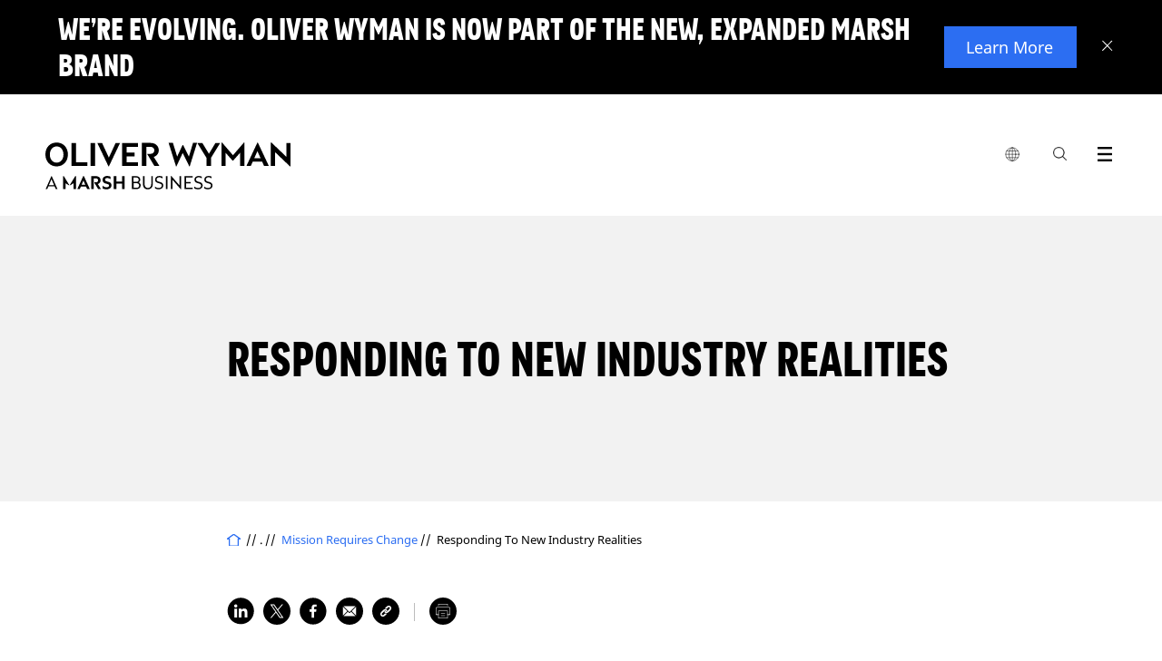

--- FILE ---
content_type: text/html;charset=utf-8
request_url: https://www.oliverwyman.com/our-expertise/insights/2022/nov/health-innovation-journal/mission-requires-change/responding-to-new-industry-realities.html
body_size: 20690
content:
<!DOCTYPE html>

<html lang="en">
	
	<head>



<script defer="defer" type="text/javascript" src="https://rum.hlx.page/.rum/@adobe/helix-rum-js@%5E2/dist/rum-standalone.js" data-routing="env=prod,tier=publish,ams=Marsh McLennan Company"></script>
<script>
	!function(e,a,n,t){var i=e.head;if(i){
		if (a) return;
		var o=e.createElement("style");
		o.id="alloy-prehiding",o.innerText=n,i.appendChild(o),setTimeout(function(){o.parentNode&&o.parentNode.removeChild(o)},t)}}
	(document, document.location.href.indexOf("adobe_authoring_enabled") !== -1, ".personalization-container { opacity: 0 !important }", 3000);
</script>






<!-- Google Tag Manager -->

<!-- End Google Tag Manager -->

<meta charset="utf-8"/>
<meta http-equiv="X-UA-Compatible" content="IE=edge"/>
<meta name="viewport" content="width=device-width, initial-scale=1"/>
<meta name="description" content="Healthcare leaders must create a model that is more responsive to uncertain economic conditions, evolving consumer expectations, and new operational norms."/>

<meta name="tag" content="ow:industry/health-life-sciences/payers"/>
<meta name="tag" content="ow:industry/health-life-sciences/providers"/>
<meta name="tag" content="ow:themes/owhic"/>
<meta name="tag" content="ow:content-types/infographic"/>
<meta name="tag" content="ow:themes/customer-first"/>
<meta name="tag" content="ow:industry/health-life-sciences/healthcare"/>
<meta name="tag" content="ow:capability/strategy"/>
<meta name="tag" content="ow:capability/operations"/>
<meta name="tag" content="ow:content-types/article"/>
<meta name="tag" content="ow:capability/people-and-organizational-performance"/>

<meta name="uid" content="1668052656443829-y7LGNsmuSdOce7Cg"/>
<meta name="template" content="Insight V3"/>
<meta name="publish-date" content="2022-11-10"/>
<meta name="last-modified-date" content="2025-11-19"/>

<meta http-equiv="content-language" content="en"/>
<meta name="language" content="en"/>
<meta name="keywords" content="healthcare, provider, payer, value-based care, pharmaceutical, workforce"/>


<link rel="alternate" href="https://www.oliverwyman.com/our-expertise/insights/2022/nov/health-innovation-journal/mission-requires-change/responding-to-new-industry-realities.html" hreflang="x-default"/>

<link rel="canonical" href="https://www.oliverwyman.com/our-expertise/insights/2022/nov/health-innovation-journal/mission-requires-change/responding-to-new-industry-realities.html"/>

<title>Responding To New Industry Realities</title>


<meta property="fb:app_id" content="373202479535707"/>
<meta property="og:url" content="https://www.oliverwyman.com/our-expertise/insights/2022/nov/health-innovation-journal/mission-requires-change/responding-to-new-industry-realities.html"/>
<meta property="og:title" content="Responding To New Industry Realities"/>
<meta property="og:description" content="Healthcare leaders must create a model that is more responsive to uncertain economic conditions, evolving consumer expectations, and new operational norms."/>
<meta property="og:image" content="https://www.oliverwyman.com/content/dam/oliver-wyman/global/en/images/designs/social-generic-oliver-wyman-logo-1200x630.png"/>

<meta name="twitter:card" content="summary_large_image"/>
<meta name="twitter:site" content="@OliverWyman"/>
<meta name="twitter:title" content="Responding To New Industry Realities"/>
<meta name="twitter:description" content="Healthcare leaders must create a model that is more responsive to uncertain economic conditions, evolving consumer expectations, and new operational norms."/>
<meta name="twitter:image" content="https://www.oliverwyman.com/content/dam/oliver-wyman/global/en/images/designs/social-generic-oliver-wyman-logo-1200x630.png"/>

<meta itemprop="name" content="Responding To New Industry Realities"/>
<meta itemprop="description" content="Healthcare leaders must create a model that is more responsive to uncertain economic conditions, evolving consumer expectations, and new operational norms."/>
<meta itemprop="image" content="https://www.oliverwyman.com/content/dam/oliver-wyman/global/en/images/designs/social-generic-oliver-wyman-logo-1200x630.png"/>



<link rel="shortcut icon" href="/content/dam/oliver-wyman/v3/logos/oliver-wyman-favicon.svg"/>


    
<link rel="stylesheet" href="/etc/designs/oliverwymanv2/clientlibs/ow-v2.min.ea2079e934f25e81dafa5659265f36a2.css" type="text/css">
<link rel="stylesheet" href="/etc.clientlibs/oliverwymanv2/clientlibs/generic.min.370228e52c6694741a62ad7b7e497f75.css" type="text/css">
<script src="/etc.clientlibs/clientlibs/granite/clientlibrarymanager.min.4066faea2c14fde8235ed95b86add70c.js"></script>
<script>
  GraniteTiming.stamp('loaded /etc.clientlibs/clientlibs/granite/clientlibrarymanager.min.js');
</script>




    
<link rel="stylesheet" href="/etc.clientlibs/clientlibs/granite/jquery-ui.min.8803c9ee6cf6b1e2f196b6d5a768bc5f.css" type="text/css">
<link rel="stylesheet" href="/etc.clientlibs/oliverwymanv2/clientlibs/clientlib-dependencies.min.d41d8cd98f00b204e9800998ecf8427e.css" type="text/css">
<link rel="stylesheet" href="/etc.clientlibs/oliverwymanv2/clientlibs/clientlib-site.min.5d783fe060de827d5264f14ee6f6702c.css" type="text/css">




    
<link rel="stylesheet" href="/etc.clientlibs/oliverwymanv2/clientlibs/core-components.min.b213bdcbd0b2e8d47a7ae100287a8904.css" type="text/css">
<script src="/etc.clientlibs/clientlibs/granite/jquery.min.3e24d4d067ac58228b5004abb50344ef.js"></script>
<script>
  GraniteTiming.stamp('loaded /etc.clientlibs/clientlibs/granite/jquery.min.js');
</script>
<script src="/etc.clientlibs/core/wcm/components/commons/site/clientlibs/container.min.0a6aff292f5cc42142779cde92054524.js"></script>
<script>
  GraniteTiming.stamp('loaded /etc.clientlibs/core/wcm/components/commons/site/clientlibs/container.min.js');
</script>
<script src="/etc.clientlibs/oliverwymanv2/clientlibs/core-components.min.b13fa3e8e2fd899a6c6ce6f18a5766a3.js"></script>
<script>
  GraniteTiming.stamp('loaded /etc.clientlibs/oliverwymanv2/clientlibs/core-components.min.js');
</script>




<!--[if lt IE 9]>
	<link href="/etc.clientlibs/oliverwymanv2/clientlibs/ie.css" rel="stylesheet" />
	<script src="https://oss.maxcdn.com/libs/html5shiv/3.7.0/html5shiv.js"></script>
	<script src="https://oss.maxcdn.com/libs/respond.js/1.4.2/respond.min.js"></script>
<![endif]-->


    
<script src="/etc.clientlibs/oliverwymanv2/clientlibs/vendor/axios.min.c3fc43c5f340321cd8362036d587bb70.js"></script>
<script>
  GraniteTiming.stamp('loaded /etc.clientlibs/oliverwymanv2/clientlibs/vendor/axios.min.js');
</script>




    
<link rel="stylesheet" href="/etc.clientlibs/oliverwymanv2/clientlibs/vendor/datepicker.min.ce2f9a4eb22da905e4a5d8a5f8a08bbf.css" type="text/css">
<script src="/etc.clientlibs/oliverwymanv2/clientlibs/vendor/datepicker.min.1515bfb653aad970df8a01d8ff3b3fa7.js"></script>
<script>
  GraniteTiming.stamp('loaded /etc.clientlibs/oliverwymanv2/clientlibs/vendor/datepicker.min.js');
</script>





		   








<link href="/etc/designs/oliverwymanv2/custom/custom.css" rel="stylesheet" type="text/css"/>




<input type="hidden" id="apolloDataLayer" data-article-format="Insight V3" data-article-name="Responding To New Industry Realities" data-article-id="3b444bf752ee059356a36b0aa93be82f550e2827953398b2ac3d711de1da27da" data-article-daysSinceLastPublished="62" data-article-daysSinceOriginalPublish="1167" data-articleTags="Customer First|Payers|Healthcare|Infographic|People and Organizational Performance|Operations|Strategy|Article|Providers|OWHIC" data-article-mostRecentPublishDate="2025-11-19" data-article-originalPublishDate="2022-11-10" data-article-pageName="/content/oliver-wyman/ow-v2/en/our-expertise/insights/2022/nov/health-innovation-journal/mission-requires-change/responding-to-new-industry-realities" data-article-pageTitle="Responding To New Industry Realities" data-article-siteName="oliverwyman" data-article-series="Insights" data-article-category="our-expertise/insights" data-article-topLevelTags="themes|industry|industry|content-types|capability|capability|capability|content-types|industry|themes" data-article-secondLevelTags="customer-first|health-life-sciences|health-life-sciences|infographic|people-and-organizational-performance|operations|strategy|article|health-life-sciences|owhic" data-article-thirdLevelTags="payers|healthcare|providers"/>


<script type="application/ld+json">
 { "@context": "http://schema.org",
 "@type": "Organization",
 "name": "Oliver Wyman",
 "legalName" : "Oliver Wyman",
 "url": "https://www.oliverwyman.com/",
 "logo": "https://www.oliverwyman.com/content/dam/oliver-wyman/global/en/images/designs/logo.png",
 "foundingDate": "1984",
 "founders": [
 {
 "@type": "Person",
 "name": "Alex Oliver"
 },
 {
 "@type": "Person",
 "name": "Bill Wyman"
 } ],
 "address": {
 "@type": "PostalAddress",
 "streetAddress": "1166 Avenue of the Americas",
 "addressLocality": "New York City",
 "addressRegion": "NY",
 "postalCode": "10036",
 "addressCountry": "USA"
 },
 "contactPoint": {
 "@type": "ContactPoint",
 "contactType": "customer support",
 "telephone": "[+212-345-8000]",
 "email": "info-other@oliverwyman.com"
 },
 "sameAs": [ 
 "https://www.facebook.com/oliverwyman",
 "https://twitter.com/OliverWyman",
 "https://plus.google.com/+oliverwyman",
 "https://en.wikipedia.org/wiki/Oliver_Wyman",
 "https://www.linkedin.com/company/2454"
 ]}
</script>




    <input id="blockingTitle" type="hidden" value="Your browser cookie settings are blocking this content from loading."/>
    <input id="blockingDescription" type="hidden" value="Please enable %%cookieType%% via %%anchorStart%%Manage Cookies%%anchorEnd%% in the footer to access the embedded content on this page. Turn on  &#39;%%cookieType%%&#39; then click on Save at the bottom of the consent panel and refresh the page."/>
    <input id="advertisingCookies" type="hidden" value="Advertising cookies"/>
    <input id="functionalCookies" type="hidden" value="Functional cookies"/>
    <input id="analyticsCookies" type="hidden" value="Analytics cookies"/>
    
    <script src="https://cmp.osano.com/16CFuWSuPfE35eNP/1878de32-1d7a-47ef-93f4-e6f0b14a6134/osano.js"></script>
    
    <script src="//assets.adobedtm.com/3bbf5ae7058c/dfe9bd653a37/launch-288579e84ca4.min.js" async></script>

    
    
<link rel="stylesheet" href="/etc.clientlibs/oliverwymanv2/clientlibs/osanoBlocking.min.36b824edd96efbc241cd63ea3f0b75ab.css" type="text/css">
<script src="/etc.clientlibs/oliverwymanv2/clientlibs/osanoBlocking.min.adaa11bfc9e607b3d9e1c901e7ca7cfe.js"></script>
<script>
  GraniteTiming.stamp('loaded /etc.clientlibs/oliverwymanv2/clientlibs/osanoBlocking.min.js');
</script>




</head>
    <body data-lang="/content/oliver-wyman/ow-v2/en/our-expertise/insights" data-redirect-message="You will now be directed to a page on our global website." data-redirect-open="Open a new tab" data-redirect-stay="Stay on this page" class="v3 "><script>
  window.fbAsyncInit = function () {
    FB.init({
      appId: '1379489418905598',
      autoLogAppEvents: true,
      xfbml: true,
      version: 'v6.0'
    });
  };
</script>
<script async defer src="https://connect.facebook.net/en_US/sdk.js"></script>





<!-- Google Tag Manager (noscript) -->

<!-- End Google Tag Manager (noscript) -->


<!--[if lt IE 9]>
<div class="old-browser-alert">
  <div class="container">
    <p class="old-browser-alert__message">For the best Oliver Wyman website experience, please upgrade your browser to IE9 or later </p>
  </div>
</div>
<![endif]-->

  
    


<script>
  if (!document.cookie.indexOf("topBannerClosed=true") === -1) {
    document.querySelector(".page").classList.remove("top-banner__announcement");
  }
</script>

<div class="top-banner" data-component-info="Top Banner Component" style="display: none">

  <div class="top-banner__inner">
    
    <button class="top-banner__close-btn" aria-label="Close banner">
      <svg xmlns="http://www.w3.org/2000/svg" width="12" height="12" viewBox="0 0 12 12" fill="none" focusable="false" aria-hidden="true">
        <line y1="-0.5" x2="15.3474" y2="-0.5" transform="matrix(-0.69763 0.716458 -0.69763 -0.716458 10.707 0)" stroke="white"></line>
        <line y1="-0.5" x2="15.3474" y2="-0.5" transform="matrix(-0.69763 -0.716458 0.69763 -0.716458 11.4199 10.9961)" stroke="white"></line>
      </svg>
    </button>
    

    <div class="top-banner__mobile">
      <h3 class="top-banner__title">We’re evolving. Oliver Wyman is now part of the new, expanded Marsh brand</h3>
      <p class="top-banner__text ">
        
      </p>
    </div>

    <div class="top-banner__desktop">
      <h3 class="top-banner__title">We’re evolving. Oliver Wyman is now part of the new, expanded Marsh brand</h3>
      <p class="top-banner__text "></p>
    </div>

    
      <a href="https://www.marshmclennan.com/about/our-brand.html" target="_blank" class="top-banner__btn apollo-unique-id">
        Learn More
      </a>
    

    
  </div>
</div>
  





  





<div class="page insight-page top-banner__announcement">
  <header class="mb-100">

<div class="fixed-header header-v3">
<input type="hidden" id="current-page-path" value="/content/oliver-wyman/ow-v2/en/our-expertise/insights/2022/nov/health-innovation-journal/mission-requires-change/responding-to-new-industry-realities"/>
<input type="hidden" id="error_message_search" value="Please enter a search query"/>

<div class="ow-header-mobile">
  <section class="ow-header-mobile--header">
    <div class="mobile-logo-contaier">
      <div class="mobile-logo"><a href="/index.html">
        <img class="logo-image-alt" src="/content/dam/oliver-wyman/v3/logos/header-logo-oliver-wyman-white.svg" alt="Oliver Wyman"/>
        <img class="logo-image" src="/content/dam/oliver-wyman/v3/logos/header-logo-oliver-wyman-black.svg" alt="Oliver Wyman"/>
      </a></div>
    </div>
    <div class="mobile-menu-btn-container">
      <div class="mobile-menu-btn mobile-local-sites--trigger">
        <button class="globe-logo" aria-label="list global local sites">
          <img src="/etc.clientlibs/oliverwymanv2/clientlibs/clientlib-site/resources/images/nav/globe.svg" alt=""/>
        </button>
      </div>
      <div class="mobile-menu-btn action-trigger clickable searchbox-mobile">
        <span class="site-search-toggle_mobile classicSearch">
          <a class="action-trigger--trigger" data-action="searchbox" aria-label="Search Icon" href="">
            <span class="ow-icon search-icon mobile" role="img" aria-label="Search Icon"></span><span class="hide">search</span>
          </a>
        </span>
      </div>
      <div class="mobile-menu-btn">
        <button class="mobile-menu-btn--trigger" aria-label="open menu">
          <span class="icon-hamburger mobile-icon-menu" role="img" aria-label="Exit"></span>
        </button>
      </div>
    </div>
  </section>
  <section class="ow-header-mobile--menu">
    <nav class="ow-header-mobile--menu--nav">
      <ul class="mobile-nav--container">
      </ul>
    </nav>
  </section>
  <section class="ow-header-mobile--menu ow-header-mobile--menu-local-sites">
    <div class="ow-header-mobile--menu--nav">
      


<div class="aem-Grid aem-Grid--12 aem-Grid--default--12 ">
    
    <div class="nav-local-sites aem-GridColumn aem-GridColumn--default--12">
<div>
    

    <ul class="mobile-nav--container">
        <!-- MOBILE GLOBAL LOCAL SITES -->
        <li class="mobile-nav--item">
            <div class="mobile-nav--item-header">Global</div>
            <ul class="mobile-nav--sub-container">
                <li class="mobile-nav--item">
                    <a href="https://www.oliverwyman.com/index.html" class="mobile-nav--item--link mobile-nav--item--link--child  apollo-unique-id" target="_blank">Global (English)</a>
                    
                </li>
            </ul>
        </li>
    
        <!-- MOBILE GLOBAL LOCAL SITES -->
        <li class="mobile-nav--item">
            <div class="mobile-nav--item-header">Africa, India, Middle East</div>
            <ul class="mobile-nav--sub-container">
                <li class="mobile-nav--item">
                    <a href="https://www.oliverwyman.com/in.html" class="mobile-nav--item--link mobile-nav--item--link--child  apollo-unique-id" target="_blank">India (English)</a>
                    
                </li>
            
                <li class="mobile-nav--item">
                    <a href="https://www.oliverwyman.com/middle-east.html" class="mobile-nav--item--link mobile-nav--item--link--child  apollo-unique-id" target="_blank">Middle East (English)</a>
                    
                </li>
            
                <li class="mobile-nav--item">
                    <a href="https://www.oliverwyman.com/za.html" class="mobile-nav--item--link mobile-nav--item--link--child  apollo-unique-id" target="_blank">South Africa (English)</a>
                    
                </li>
            </ul>
        </li>
    
        <!-- MOBILE GLOBAL LOCAL SITES -->
        <li class="mobile-nav--item">
            <div class="mobile-nav--item-header">Americas</div>
            <ul class="mobile-nav--sub-container">
                <li class="mobile-nav--item">
                    <a href="https://www.oliverwyman.com/br.html" class="mobile-nav--item--link mobile-nav--item--link--child  apollo-unique-id" target="_blank">Brazil (Português)</a>
                    
                </li>
            
                <li class="mobile-nav--item">
                    <a href="https://www.oliverwyman.com/en-ca.html" class="mobile-nav--item--link mobile-nav--item--link--child  apollo-unique-id" target="_blank">Canada (English)</a>
                    
                </li>
            
                <li class="mobile-nav--item">
                    <a href="https://www.oliverwyman.com/fr-ca.html" class="mobile-nav--item--link mobile-nav--item--link--child  apollo-unique-id" target="_blank">Canada (Français)</a>
                    
                </li>
            </ul>
        </li>
    
        <!-- MOBILE GLOBAL LOCAL SITES -->
        <li class="mobile-nav--item">
            <div class="mobile-nav--item-header">Asia Pacific</div>
            <ul class="mobile-nav--sub-container">
                <li class="mobile-nav--item">
                    <a href="https://www.oliverwyman.cn/index.html" class="mobile-nav--item--link mobile-nav--item--link--child  apollo-unique-id" target="_blank">China (中文版)</a>
                    
                </li>
            
                <li class="mobile-nav--item">
                    <a href="https://www.oliverwyman.com/jp.html" class="mobile-nav--item--link mobile-nav--item--link--child  apollo-unique-id" target="_blank">Japan (日本語)</a>
                    
                </li>
            
                <li class="mobile-nav--item">
                    <a href="https://www.oliverwyman.com/southeast-asia.html" class="mobile-nav--item--link mobile-nav--item--link--child  apollo-unique-id" target="_blank">Southeast Asia (English)</a>
                    
                </li>
            </ul>
        </li>
    
        <!-- MOBILE GLOBAL LOCAL SITES -->
        <li class="mobile-nav--item">
            <div class="mobile-nav--item-header">Europe</div>
            <ul class="mobile-nav--sub-container">
                <li class="mobile-nav--item">
                    <a href="https://www.oliverwyman.com/be.html" class="mobile-nav--item--link mobile-nav--item--link--child  apollo-unique-id" target="_blank">Belgium (English)</a>
                    
                </li>
            
                <li class="mobile-nav--item">
                    <a href="https://www.oliverwyman.fr/index.html" class="mobile-nav--item--link mobile-nav--item--link--child  apollo-unique-id" target="_blank">France (Français)</a>
                    
                </li>
            
                <li class="mobile-nav--item">
                    <a href="https://www.oliverwyman.de/index.html" class="mobile-nav--item--link mobile-nav--item--link--child  apollo-unique-id" target="_blank">Germany (Deutsch)</a>
                    
                </li>
            
                <li class="mobile-nav--item">
                    <a href="https://www.oliverwyman.com/it.html" class="mobile-nav--item--link mobile-nav--item--link--child  apollo-unique-id" target="_blank">Italy (Italiano)</a>
                    
                </li>
            
                <li class="mobile-nav--item">
                    <a href="https://www.oliverwyman.com/nl.html" class="mobile-nav--item--link mobile-nav--item--link--child  apollo-unique-id" target="_blank">Netherlands (English)</a>
                    
                </li>
            
                <li class="mobile-nav--item">
                    <a href="https://www.oliverwyman.com/nordics.html" class="mobile-nav--item--link mobile-nav--item--link--child  apollo-unique-id" target="_blank">Nordics (English)</a>
                    
                </li>
            
                <li class="mobile-nav--item">
                    <a href="https://www.oliverwyman.es/pt.html" class="mobile-nav--item--link mobile-nav--item--link--child  apollo-unique-id" target="_blank">Portugal (Português)</a>
                    
                </li>
            
                <li class="mobile-nav--item">
                    <a href="https://www.oliverwyman.es/es.html" class="mobile-nav--item--link mobile-nav--item--link--child  apollo-unique-id" target="_blank">Spain (Español)</a>
                    
                </li>
            
                <li class="mobile-nav--item">
                    <a href="https://www.oliverwyman.ch/index.html" class="mobile-nav--item--link mobile-nav--item--link--child  apollo-unique-id" target="_blank">Switzerland (Deutsch)</a>
                    
                </li>
            
                <li class="mobile-nav--item">
                    <a href="https://www.oliverwyman.com/uk-ireland.html" class="mobile-nav--item--link mobile-nav--item--link--child  apollo-unique-id" target="_blank">UK And Ireland (English)</a>
                    
                </li>
            </ul>
        </li>
    </ul>
</div>

    


</div>

    
</div>

    </div>
  </section>
  <section class="ow-header-mobile--menu ow-header-mobile--menu-search">
    <div class="ow-header-mobile--menu--searchbar">
      <form action="/search.html" method="GET">
        <fieldset>
          <label class="hide" for="navigation-searchbox-mobile">search</label>
          <input id="navigation-searchbox-mobile" maxlength="128" class="searchbox-input" autocomplete="off" type="text" placeholder="Search for insights, careers or people" name="q" required oninvalid="this.setCustomValidity($('#error_message_search').val())" oninput="this.setCustomValidity('')"/>
          <button id="go-search-box--mobile" type="submit" role="img" aria-label="Search Button" class="ow-icon search-icon-m"><span></span><span class="hide">search</span></button>
          <span id="clear-search-box--mobile" class="ow-icon clear-icon-m hide"></span>
        </fieldset>
      </form>
    </div>

    <div class="searchbox-mobile--highlights">
      <div class="searchbox-mobile--highlights__title">
        <span>Highlights</span>
      </div>
      <div class="searchbox-mobile--highlights__link">
        <ul class="searchbox-mobile--highlights__link--list"></ul>
      </div>
    </div>
    <div class="searchbox-mobile--sugested-search">
    </div>
  </section>

  <div class="fullsize-menu-mobile">
    
  </div>
</div>
<header class="ow-header ow-header-desktop">
  <div data-component-info="Header Component" class="ow-header--container container">
    <section class="logo-contaier">
      <div class="logo"><a href="/index.html" class="apollo-unique-id">
        <img src="/content/dam/oliver-wyman/v3/logos/header-logo-oliver-wyman-black.svg" alt="Oliver Wyman" data-apollo-cta-title="Oliver Wyman"/></a></div>
    </section>
    <section class="nav-container">
      <nav class="navbar">
        <ul class="navbar--parent-menu">
          <li class="parent-menu--item">
            <div class="parent-menu--item--trigger">
              <button class="globe-logo" aria-label="list global local sites">
                <img src="/etc.clientlibs/oliverwymanv2/clientlibs/clientlib-site/resources/images/nav/globe.svg" alt=""/>
              </button>
              <div class="hovering-bridge"></div>
            </div>
            


<div class="aem-Grid aem-Grid--12 aem-Grid--default--12 ">
    
    <div class="nav-local-sites aem-GridColumn aem-GridColumn--default--12">
<div>
    <div class="navbar--child-menu">
        <!-- DESKTOP GLOBAL LOCAL SITES -->
        <section class="child-menu--item">
            <div class="child-menu--item--title">
                <div class="child-menu--item--title--container">
                    <span class="child-menu--item--title--text">Global</span>
                </div>
            </div>
            <div class="child-menu--item--content">
                <ul class="child-menu--item--list child-menu--item--list-ls">
                    <li class="child-menu--item--list-item link-item child-menu--item--list-item-ls">
                        <a href="https://www.oliverwyman.com/index.html" class="apollo-unique-id" target="_blank"><span data-apollo-cta-title="Global (English)">Global (English)</span></a>
                        
                    </li>
                </ul>
            </div>
        </section>
    
        <!-- DESKTOP GLOBAL LOCAL SITES -->
        <section class="child-menu--item">
            <div class="child-menu--item--title">
                <div class="child-menu--item--title--container">
                    <span class="child-menu--item--title--text">Africa, India, Middle East</span>
                </div>
            </div>
            <div class="child-menu--item--content">
                <ul class="child-menu--item--list child-menu--item--list-ls">
                    <li class="child-menu--item--list-item link-item child-menu--item--list-item-ls">
                        <a href="https://www.oliverwyman.com/in.html" class="apollo-unique-id" target="_blank"><span data-apollo-cta-title="India (English)">India (English)</span></a>
                        
                    </li>
                
                    <li class="child-menu--item--list-item link-item child-menu--item--list-item-ls">
                        <a href="https://www.oliverwyman.com/middle-east.html" class="apollo-unique-id" target="_blank"><span data-apollo-cta-title="Middle East (English)">Middle East (English)</span></a>
                        
                    </li>
                
                    <li class="child-menu--item--list-item link-item child-menu--item--list-item-ls">
                        <a href="https://www.oliverwyman.com/za.html" class="apollo-unique-id" target="_blank"><span data-apollo-cta-title="South Africa (English)">South Africa (English)</span></a>
                        
                    </li>
                </ul>
            </div>
        </section>
    
        <!-- DESKTOP GLOBAL LOCAL SITES -->
        <section class="child-menu--item">
            <div class="child-menu--item--title">
                <div class="child-menu--item--title--container">
                    <span class="child-menu--item--title--text">Americas</span>
                </div>
            </div>
            <div class="child-menu--item--content">
                <ul class="child-menu--item--list child-menu--item--list-ls">
                    <li class="child-menu--item--list-item link-item child-menu--item--list-item-ls">
                        <a href="https://www.oliverwyman.com/br.html" class="apollo-unique-id" target="_blank"><span data-apollo-cta-title="Brazil (Português)">Brazil (Português)</span></a>
                        
                    </li>
                
                    <li class="child-menu--item--list-item link-item child-menu--item--list-item-ls">
                        <a href="https://www.oliverwyman.com/en-ca.html" class="apollo-unique-id" target="_blank"><span data-apollo-cta-title="Canada (English)">Canada (English)</span></a>
                        
                    </li>
                
                    <li class="child-menu--item--list-item link-item child-menu--item--list-item-ls">
                        <a href="https://www.oliverwyman.com/fr-ca.html" class="apollo-unique-id" target="_blank"><span data-apollo-cta-title="Canada (Français)">Canada (Français)</span></a>
                        
                    </li>
                </ul>
            </div>
        </section>
    
        <!-- DESKTOP GLOBAL LOCAL SITES -->
        <section class="child-menu--item">
            <div class="child-menu--item--title">
                <div class="child-menu--item--title--container">
                    <span class="child-menu--item--title--text">Asia Pacific</span>
                </div>
            </div>
            <div class="child-menu--item--content">
                <ul class="child-menu--item--list child-menu--item--list-ls">
                    <li class="child-menu--item--list-item link-item child-menu--item--list-item-ls">
                        <a href="https://www.oliverwyman.cn/index.html" class="apollo-unique-id" target="_blank"><span data-apollo-cta-title="China (中文版)">China (中文版)</span></a>
                        
                    </li>
                
                    <li class="child-menu--item--list-item link-item child-menu--item--list-item-ls">
                        <a href="https://www.oliverwyman.com/jp.html" class="apollo-unique-id" target="_blank"><span data-apollo-cta-title="Japan (日本語)">Japan (日本語)</span></a>
                        
                    </li>
                
                    <li class="child-menu--item--list-item link-item child-menu--item--list-item-ls">
                        <a href="https://www.oliverwyman.com/southeast-asia.html" class="apollo-unique-id" target="_blank"><span data-apollo-cta-title="Southeast Asia (English)">Southeast Asia (English)</span></a>
                        
                    </li>
                </ul>
            </div>
        </section>
    
        <!-- DESKTOP GLOBAL LOCAL SITES -->
        <section class="child-menu--item">
            <div class="child-menu--item--title">
                <div class="child-menu--item--title--container">
                    <span class="child-menu--item--title--text">Europe</span>
                </div>
            </div>
            <div class="child-menu--item--content">
                <ul class="child-menu--item--list child-menu--item--list-ls">
                    <li class="child-menu--item--list-item link-item child-menu--item--list-item-ls">
                        <a href="https://www.oliverwyman.com/be.html" class="apollo-unique-id" target="_blank"><span data-apollo-cta-title="Belgium (English)">Belgium (English)</span></a>
                        
                    </li>
                
                    <li class="child-menu--item--list-item link-item child-menu--item--list-item-ls">
                        <a href="https://www.oliverwyman.fr/index.html" class="apollo-unique-id" target="_blank"><span data-apollo-cta-title="France (Français)">France (Français)</span></a>
                        
                    </li>
                
                    <li class="child-menu--item--list-item link-item child-menu--item--list-item-ls">
                        <a href="https://www.oliverwyman.de/index.html" class="apollo-unique-id" target="_blank"><span data-apollo-cta-title="Germany (Deutsch)">Germany (Deutsch)</span></a>
                        
                    </li>
                
                    <li class="child-menu--item--list-item link-item child-menu--item--list-item-ls">
                        <a href="https://www.oliverwyman.com/it.html" class="apollo-unique-id" target="_blank"><span data-apollo-cta-title="Italy (Italiano)">Italy (Italiano)</span></a>
                        
                    </li>
                
                    <li class="child-menu--item--list-item link-item child-menu--item--list-item-ls">
                        <a href="https://www.oliverwyman.com/nl.html" class="apollo-unique-id" target="_blank"><span data-apollo-cta-title="Netherlands (English)">Netherlands (English)</span></a>
                        
                    </li>
                
                    <li class="child-menu--item--list-item link-item child-menu--item--list-item-ls">
                        <a href="https://www.oliverwyman.com/nordics.html" class="apollo-unique-id" target="_blank"><span data-apollo-cta-title="Nordics (English)">Nordics (English)</span></a>
                        
                    </li>
                
                    <li class="child-menu--item--list-item link-item child-menu--item--list-item-ls">
                        <a href="https://www.oliverwyman.es/pt.html" class="apollo-unique-id" target="_blank"><span data-apollo-cta-title="Portugal (Português)">Portugal (Português)</span></a>
                        
                    </li>
                
                    <li class="child-menu--item--list-item link-item child-menu--item--list-item-ls">
                        <a href="https://www.oliverwyman.es/es.html" class="apollo-unique-id" target="_blank"><span data-apollo-cta-title="Spain (Español)">Spain (Español)</span></a>
                        
                    </li>
                
                    <li class="child-menu--item--list-item link-item child-menu--item--list-item-ls">
                        <a href="https://www.oliverwyman.ch/index.html" class="apollo-unique-id" target="_blank"><span data-apollo-cta-title="Switzerland (Deutsch)">Switzerland (Deutsch)</span></a>
                        
                    </li>
                
                    <li class="child-menu--item--list-item link-item child-menu--item--list-item-ls">
                        <a href="https://www.oliverwyman.com/uk-ireland.html" class="apollo-unique-id" target="_blank"><span data-apollo-cta-title="UK And Ireland (English)">UK And Ireland (English)</span></a>
                        
                    </li>
                </ul>
            </div>
        </section>
    </div>

    
</div>

    


</div>

    
</div>

          </li>
          
          <li class="parent-menu--item action-trigger clickable searchbox" style="display: ">
            <div class="parent-menu--item--trigger">
                <span class="site-search-toggle_mobile classicSearch">
                <a class="action-trigger--trigger" aria-label="Search Box" data-action="searchbox" href=""><span class="ow-icon search-icon" role="img" aria-label="Search Icon"></span><span class="hide">search</span></a>
             </span>
            </div>
            <div class="navbar--child-menu new-search-style">
              <section class="child-menu--item search-menu bp-0">
                <div class="child-menu--item--searchbox">
                  <div class="searchbox--title">
                    <div class="searchbox--title__logo">
                      <figure>
                        <a href="/index.html">
                          <img src="/etc.clientlibs/oliverwymanv2/clientlibs/generic/resources/images/media/OliverWyman_Logo.svg" alt="Oliver Wyman"/>
                        </a>
                      </figure>
                    </div>
                    <div class="searchbox--title__close">
                      <a href="#"><span class="menu-icon-close"></span></a>
                    </div>
                  </div>
                  <div class="searchbox--container">
                    <form id="elastic-search" action="/search.html" method="GET">
                      <fieldset>
                        <label class="hide" for="navigation-searchbox">search</label>
                        <input id="navigation-searchbox" maxlength="128" class="searchbox-input" autocomplete="off" type="text" placeholder="Search for insights, expertise, careers, people, and more" name="q" required oninvalid="this.setCustomValidity($('#error_message_search').val())" oninput="this.setCustomValidity('')"/>
                        <button id="go-search-box" type="submit" role="img" aria-label="Search Button" class="ow-icon search-icon-w"><span></span><span class="hide">search</span></button>
                        <span id="clear-search-box" class="ow-icon clear-icon-w hide"></span>
                      </fieldset>
                    </form>
                  </div>
                  <div class="searchbox--highlights">
                    <div class="searchbox--highlights__title">
                      <span>Highlights</span>
                    </div>
                    <div class="searchbox--highlights__link">
                      <ul class="searchbox--highlights__link--list"></ul>
                    </div>
                  </div>
                  <div class="searchbox--sugested-search">
                  </div>
                </div>
              </section>
            </div>
          </li>
          <li class="parent-menu--item action-trigger clickable fullsize-menu">
            <div class="parent-menu--item--trigger">
              <a class="action-trigger--trigger" aria-label="Menu Icon" data-action="fullsize-menu" href="">
                <span class="ow-icon menu-icon"></span>
                <span class="hide">menu</span>
              </a>
            </div>
            <div class="pr">
              <div class="parent-menu-item--fullsize-menu">
                <div class="ow-fullsize-menu">
                  <section class="ow-fullsize-menu--header">
                    <div class="ow-fullsize-menu--header--logo">
                      <div class="ow-fullsize-menu--logo">
                        <a href="/index.html">
                          <img src="/content/dam/oliver-wyman/v3/logos/header-logo-oliver-wyman-white.svg" alt="Oliver Wyman"/>
                        </a>
                      </div>
                    </div>
                    <div class="ow-fullsize-menu--header--action">
                      <a class="ow-fullsize-menu--header--action--close ow-fullsize-close" aria-label="Close Icon" href="">
                        <span class="menu-icon-close"></span>
                        <span class="hide">close</span>
                      </a>
                    </div>
                  </section>
                  <section class="ow-fullsize-menu--content">
                    <div class="ow-fullsize-menu--content--nav">
                    </div>
                  </section>
                </div>
              </div>
            </div>
          </li>
        </ul>
      </nav>
    </section>
  </div>
</header>
<input id="navigation-path" name="navigation-path" type="hidden" value="/content/oliver-wyman/ow-v2/en"/>
<input type="hidden" id="endp23" data-valor="https://owprod.ent.us-east-1.aws.found.io"/>
<input type="hidden" id="indexEndUrl" data-valor="https://owprod.es.us-east-1.aws.found.io"/>
<input type="hidden" id="indexApiKey" data-valor="ApiKey YzVCcDdJOEJyanIyWGN3NkFkZjk6QktrNV9nbHRSVEdIWDNHcmdObEZUdw=="/>
<input type="hidden" id="index" data-valor="ow-en-prod"/>
<input type="hidden" id="pubK3i" data-valor="Bearer search-xdewtnq8vprfcwrdr7i7vnqr"/>
<input type="hidden" id="nosg" data-valor="5"/>
<input type="hidden" id="sepa" data-valor="https://www.oliverwyman.com/search.html"/>
<input type="hidden" id="suggested_searches_label" value="Suggested searches"/>
<input type="hidden" id="no_suggestions_label" value="No suggestions for this query, please refine your search"/>
</div>
<div class="fixed-header header__print">
<header class="ow-header ow-header-desktop">
  <div class="ow-header--container container">
    <section class="logo-contaier">
      <div class="logo"><a href="/index.html">
        <img src="/content/dam/oliver-wyman/v3/logos/header-logo-oliver-wyman-black.svg" alt="Oliver Wyman"/></a></div>
    </section>
  </div>
</header>
</div>
</header>
  <div id="js-hero">




<div class="v3-banner-basic black" style="background-image: none" role="region" aria-label="Page Header">
    <div class="container">
        <div class="grid">
            <div class="eight--columns content-centered position__relative">
                <div class="heading position__absolute">
                    
                    <h1 class="text-primary text-primary--subheading">Responding To New Industry Realities</h1>
                    
                    
                </div>
            </div>
        </div>
    </div>
</div>
</div>

  <div class="main-content" role="main">
    
<div class="white-breadcrumbs">
  <div class="container">
    <div class="grid">
      <div class="eight--columns content-centered">
        

<div data-component-info="Breadcrumb V3" itemscope itemtype="http://schema.org/BreadcrumbList">
<span itemscope itemprop="itemListElement" itemtype="http://schema.org/ListItem">
    <a class="breadcrumb_home_icon" href="/index.html" itemprop="item">
        <span itemprop="name"><img data-apollo-cta-title="Home" src="/etc.clientlibs/oliverwymanv2/clientlibs/clientlib-site/resources/images/house_icon.svg" alt="Home"/></span>
    </a>
   <span>&nbsp;//&nbsp;.&nbsp;//&nbsp;</span>
</span>
  
    <span itemscope itemprop="itemListElement" itemtype="http://schema.org/ListItem">
        
        
            <a class="apollo-unique-id" href="https://www.oliverwyman.com/our-expertise/insights/2022/nov/health-innovation-journal/mission-requires-change.html" itemprop="item">
                <span itemprop="name" data-apollo-cta-title="Mission Requires Change">Mission Requires Change</span>
            </a>
           <span>//&nbsp;</span>
        
        <meta itemprop="position" content="1"/>
    </span>
  
    <span itemscope itemprop="itemListElement" itemtype="http://schema.org/ListItem">
        <span x-cq-linkchecker="valid" itemprop="item">
            <span itemprop="name">Responding To New Industry Realities</span>
        </span>
        
        <meta itemprop="position" content="2"/>
    </span>
  
</div>

      </div>
    </div>
  </div>
</div>
<div class="container">
<div class="grid">
  <div class="eight--columns content-centered mt-40">
    
<div class="social-wrapper ">
  <div class="social" data-component-info="Social Sharing - V3">
    <ul class="ul__social">
      
        <li class="social-share-icon-1 social__link apollo-social-link">
          <a data-href-complement="https://www.oliverwyman.com/our-expertise/insights/2022/nov/health-innovation-journal/mission-requires-change/responding-to-new-industry-realities.html?utm_source=linkedin&amp;utm_medium=social&amp;utm_campaign=social-sharing-button" href="http://www.linkedin.com/shareArticle?mini=true&url=https%3A%2F%2Fwww.oliverwyman.com%2Four-expertise%2Finsights%2F2022%2Fnov%2Fhealth-innovation-journal%2Fmission-requires-change%2Fresponding-to-new-industry-realities.html" class="bl_shorten social__custom" rel="nofollow noopener noreferrer" target="_blank" style="color: ; fill: " data-analytics-type="social" data-analytics-value="share">
            <svg rol="img" aria-label="LinkedIn" width="34" height="34" viewBox="0 0 34 34" xmlns="https://www.w3.org/2000/svg">
<path fill-rule="evenodd" clip-rule="evenodd" d="M17.2266 0.272705C8.11341 0.272705 0.726562 7.65955 0.726562 16.7727C0.726562 25.8848 8.11341 33.2727 17.2266 33.2727C26.3397 33.2727 33.7266 25.8848 33.7266 16.7727C33.7266 7.65955 26.3397 0.272705 17.2266 0.272705V0.272705Z"></path>
<path fill-rule="evenodd" clip-rule="evenodd" d="M25.4765 25.0073H22.0579V19.6572C22.0579 18.3815 22.0352 16.7408 20.2811 16.7408C18.5021 16.7408 18.2309 18.1309 18.2309 19.5664V25.0073H14.8154V14.0059H18.0927V15.5105H18.1402C18.596 14.6453 19.7118 13.7327 21.3752 13.7327C24.8371 13.7327 25.4765 16.0107 25.4765 18.9735V25.0073Z" class="custom-social-v3"></path>
<path fill-rule="evenodd" clip-rule="evenodd" d="M10.9617 12.5033C9.86338 12.5033 8.97754 11.6144 8.97754 10.5202C8.97754 9.42605 9.86338 8.53711 10.9617 8.53711C12.0548 8.53711 12.9427 9.42605 12.9427 10.5202C12.9427 11.6144 12.0548 12.5033 10.9617 12.5033V12.5033Z" class="custom-social-v3"></path>
<path fill-rule="evenodd" clip-rule="evenodd" d="M12.6717 25.0072H9.24902V14.0059H12.6717V25.0072Z" class="custom-social-v3" ></path>
</svg>
          </a>
        </li>
      
        <li class="social-share-icon-2 social__link apollo-social-link">
          <a data-href-complement="https://www.oliverwyman.com/our-expertise/insights/2022/nov/health-innovation-journal/mission-requires-change/responding-to-new-industry-realities.html?utm_source=twitter&amp;utm_medium=social&amp;utm_campaign=social-sharing-button" href="https://twitter.com/intent/tweet?text=Responding%20To%20New%20Industry%20Realities&via=oliverwyman&hashtags=&url=https%3A%2F%2Fwww.oliverwyman.com%2Four-expertise%2Finsights%2F2022%2Fnov%2Fhealth-innovation-journal%2Fmission-requires-change%2Fresponding-to-new-industry-realities.html" class="bl_shorten social__custom" rel="nofollow noopener noreferrer" target="_blank" style="color: ; fill: " data-analytics-type="social" data-analytics-value="share">
            <svg id="Layer_1" data-name="Layer 1" aria-label="x.com" xmlns="https://www.w3.org/2000/svg" viewBox="0 0 30 30">
  <circle cx="15" cy="15" r="15"/>
  <path class="custom-social-v3" d="m16.4,13.85l5.46-6.35h-1.29l-4.74,5.51-3.79-5.51h-4.37l5.73,8.34-5.73,6.66h1.29l5.01-5.82,4,5.82h4.37l-5.94-8.65h0Zm-1.77,2.06l-.58-.83-4.62-6.61h1.99l3.73,5.33.58.83,4.85,6.93h-1.99l-3.95-5.66h0Z"/>
</svg>
          </a>
        </li>
      
        <li class="social-share-icon-3 social__link apollo-social-link">
          <a data-href-complement="https://www.oliverwyman.com/our-expertise/insights/2022/nov/health-innovation-journal/mission-requires-change/responding-to-new-industry-realities.html?utm_source=facebook&amp;utm_medium=social&amp;utm_campaign=social-sharing-button" href="http://www.facebook.com/sharer.php?u=https%3A%2F%2Fwww.oliverwyman.com%2Four-expertise%2Finsights%2F2022%2Fnov%2Fhealth-innovation-journal%2Fmission-requires-change%2Fresponding-to-new-industry-realities.html" class="bl_shorten social__custom" rel="nofollow noopener noreferrer" target="_blank" style="color: ; fill: " data-analytics-type="social" data-analytics-value="share">
            <svg  rol="img" aria-label="Facebook"  width="31" height="31" viewBox="0 0 31 31" xmlns="https://www.w3.org/2000/svg">
<path fill-rule="evenodd" clip-rule="evenodd" d="M15.3279 0.300049C6.93373 0.300049 0.12793 7.1049 0.12793 15.5C0.12793 23.8942 6.93373 30.7 15.3279 30.7C23.7231 30.7 30.5279 23.8942 30.5279 15.5C30.5279 7.1049 23.7231 0.300049 15.3279 0.300049Z"></path>
<path fill-rule="evenodd" clip-rule="evenodd" d="M19.2744 10.4232L17.8437 10.4242C16.7218 10.4242 16.5042 10.9571 16.5042 11.739V13.4642H19.1804L18.8317 16.1669H16.5042V23.1H13.7141V16.1669H11.3809V13.4642H13.7141V11.472C13.7141 9.15877 15.1267 7.90002 17.1892 7.90002C18.1772 7.90002 19.0265 7.97317 19.2744 8.00642V10.4232Z" class="custom-social-v3"></path>
</svg>
          </a>
        </li>
      
        
      
        
      
      <li class="apollo-social-link">
        <a data-href-complement="https://www.oliverwyman.com/our-expertise/insights/2022/nov/health-innovation-journal/mission-requires-change/responding-to-new-industry-realities?utm_source=email&amp;utm_medium=social&amp;utm_campaign=social-sharing-button" href="mailto:?subject=From%20Oliverwyman.com%3A%20Responding%20To%20New%20Industry%20Realities&amp;body=I%20found%20this%20on%20Oliverwyman.com%20and%20I%20thought%20you%20might%20be%20interested%20in%20it%3A%0A%20%0AResponding%20To%20New%20Industry%20Realities%0A" class="bl_shorten_email social__email social__link" rel="nofollow noopener noreferrer" target="_blank" data-analytics-type="social" data-analytics-value="share">
          <svg version="1.1" aria-label="Email" id="Capa_1" xmlns="http://www.w3.org/2000/svg" xmlns:xlink="http://www.w3.org/1999/xlink" x="0px" y="0px" viewBox="0 0 1057 1057" style="enable-background:new 0 0 1057 1057;" xml:space="preserve">
<path d="M528.5,0C236.6,0,0,236.6,0,528.5S236.6,1057,528.5,1057S1057,820.4,1057,528.5S820.4,0,528.5,0z M317.5,333.5h422
	c6.9,0,13.4,1.7,19.3,4.5L578.9,517.9c0,0,0,0,0,0c0,0,0,0,0,0l-51.4,49.4L298.2,338C304.1,335.2,310.6,333.5,317.5,333.5z
	 M272.5,678.5v-300c0-6.9,1.7-13.4,4.5-19.3l169.3,169.3L277,697.8C274.2,691.9,272.5,685.4,272.5,678.5z M739.5,723.5h-422
	c-6.9,0-13.4-1.7-19.3-4.5l169.3-169.3l49.4,49.4c2.9,2.9,6.8,4.4,10.6,4.4s7.7-1.5,10.6-4.4l51.4-49.4L758.8,719
	C752.9,721.8,746.4,723.5,739.5,723.5z M784.5,678.5c0,6.9-1.7,13.4-4.5,19.3L610.7,528.5L780,359.2c2.8,5.9,4.5,12.3,4.5,19.3
	V678.5z"/>
</svg>

        </a>
      </li>
      <li class="apollo-social-link no-margin">
        <a data-clipboard-text="https://www.oliverwyman.com/our-expertise/insights/2022/nov/health-innovation-journal/mission-requires-change/responding-to-new-industry-realities.html" href="javascript:;" class="social__link">
          <svg version="1.1" aria-label="Copy Link" xmlns="http://www.w3.org/2000/svg" xmlns:xlink="http://www.w3.org/1999/xlink" x="0px" y="0px" viewBox="0 0 1057 1057" style="enable-background:new 0 0 1057 1057;" xml:space="preserve">
<style type="text/css">
	.st0{display:none;}
  .st1{display:inline;}
  .st2{fill:#FFFFFF;}
</style>
  <g id="Layer_3">
	<path d="M528.5,0C236.6,0,0,236.6,0,528.5S236.6,1057,528.5,1057S1057,820.4,1057,528.5S820.4,0,528.5,0z M559.8,638.6l-75,75
		c-18.7,18.7-44.1,29.2-70.6,29.1c-55.2,0-99.9-44.8-99.9-100c0-26.5,10.5-51.8,29.2-70.5l90.8-90.9C453,462.5,478.5,452,505,452
		c19.1,0,37.8,5.5,53.9,15.8c6.1,3.9,11.7,8.4,16.8,13.5c5.8,5.8,8.8,13.8,8.3,22c-0.5,6.8-3.4,13.3-8.3,18.1
		c-11.3,10.6-28.9,10.6-40.1,0c-16.7-16.7-43.8-16.7-60.5,0l-91.2,91.1c-16.7,16.7-16.7,43.9,0,60.6c16.7,16.7,43.9,16.7,60.6,0
		l53.9-54c2-2,5.1-2.7,7.8-1.6c14.5,5.9,30,8.9,45.7,8.9h2.9c3.9,0,7.2,3.2,7.2,7.1C561.9,635.4,561.1,637.3,559.8,638.6z
		 M713.4,484.9l-90.9,90.9c-12.8,12.8-28.8,21.9-46.3,26.3h-0.8l-4.1,0.9l-2.3,0.4l-4.9,0.7h-2.4c-1.9,0-3.5,0.4-5.1,0.4l-4.3,0.5
		h-0.4h-5c-3.6-0.1-7.1-0.5-10.6-1c-2.9-0.5-5.8-1.1-8.6-1.8l-4.2-1.1c-1.5-0.4-3.1-0.9-4.6-1.5c-1.5-0.6-3.1-1.1-4.6-1.7
		c-1.5-0.6-3-1.2-4.5-1.9c-10.6-4.9-20.3-11.7-28.6-20c-5.8-5.8-8.8-13.8-8.3-22c0.5-6.9,3.4-13.4,8.3-18.3
		c11.3-10.6,28.9-10.6,40.1,0c16.7,16.7,43.8,16.7,60.5,0l23.4-23.3l0.6-0.6l67-66.9c16.7-16.7,16.7-43.9,0-60.6s-43.9-16.7-60.6,0
		l-53.8,53.7c-2,2-5.1,2.7-7.8,1.6c-14.5-5.9-30-9-45.6-8.9h-2.6c-2.9,0.1-5.6-1.7-6.7-4.4c-1.2-2.7-0.6-5.8,1.5-7.9l74.9-74.8
		c39-39,102.3-39,141.4,0S752.5,445.9,713.4,484.9z"/>
</g>
  <g id="Capa_1" class="st0">
	<g class="st1">
		<g>
			<g>
				<path class="st2" d="M763.4,310.1h-422c-6.9,0-13.4,1.7-19.3,4.5l229.3,229.3l51.4-49.4c0,0,0,0,0,0c0,0,0,0,0,0l179.9-179.9
					C776.8,311.8,770.3,310.1,763.4,310.1z"/>
			</g>
		</g>
    <g>
			<g>
				<path class="st2" d="M803.9,335.8L634.6,505.1l169.3,169.3c2.8-5.9,4.5-12.4,4.5-19.3v-300C808.4,348.1,806.7,341.7,803.9,335.8
					z"/>
			</g>
		</g>
    <g>
			<g>
				<path class="st2" d="M300.9,335.8c-2.8,5.9-4.5,12.4-4.5,19.3v300c0,6.9,1.7,13.4,4.5,19.3l169.3-169.3L300.9,335.8z"/>
			</g>
		</g>
    <g>
			<g>
				<path class="st2" d="M613.4,526.3L562,575.7c-2.9,2.9-6.8,4.4-10.6,4.4s-7.7-1.5-10.6-4.4l-49.4-49.4L322.1,695.6
					c5.9,2.8,12.4,4.5,19.3,4.5h422c6.9,0,13.4-1.7,19.3-4.5L613.4,526.3z"/>
			</g>
		</g>
	</g>
</g>
</svg>

        </a>
      </li>
      <li class="divider">
        <span></span>
      </li>
      <li class="print-icon">
        <a id="print-btn" data-print-action="" href="javascript::void" class="social__link apollo-unique-id" rel="nofollow noopener noreferrer" data-apollo-cta-title="Print Button">
          <svg xmlns="http://www.w3.org/2000/svg" width="32" height="32" fill="none" viewBox="0 0 32 32" role="img" aria-label="Print Icon">
    <rect width="32" height="32" fill="#000" rx="16"/>
    <path fill="#fff" fill-rule="evenodd" d="M9.25 11.78A1.218 1.218 0 0 0 8.033 13v6.845h2.719a.281.281 0 0 1 0 .563h-3a.281.281 0 0 1-.281-.282V13a1.782 1.782 0 0 1 1.78-1.781h13.5A1.78 1.78 0 0 1 24.531 13v7.127a.281.281 0 0 1-.28.281h-3a.281.281 0 0 1 0-.562h2.718V13a1.22 1.22 0 0 0-1.219-1.219H9.251Z" clip-rule="evenodd"/>
    <path fill="#fff" fill-rule="evenodd" d="M10.47 7.748a.28.28 0 0 1 .28-.281h10.5a.28.28 0 0 1 .28.281v1.876a.281.281 0 1 1-.562 0V8.029h-9.936v1.595a.281.281 0 1 1-.563 0V7.748Zm0 7.877a.28.28 0 0 1 .28-.281h10.5a.28.28 0 0 1 .28.281v8.627a.281.281 0 0 1-.28.282h-10.5a.281.281 0 0 1-.28-.282v-8.627Zm.562.281v8.065h9.936v-8.065h-9.936Zm2.437 2.72c0-.156.126-.282.281-.282h4.5a.281.281 0 0 1 0 .563h-4.5a.281.281 0 0 1-.281-.281Zm0 2.625a.28.28 0 0 1 .281-.28h4.5a.281.281 0 0 1 0 .562h-4.5a.281.281 0 0 1-.281-.282Z" clip-rule="evenodd"/>
</svg>

        </a>
      </li>
    </ul>
  </div>
</div>

  </div>
</div>
</div>

<article class="article ">
  
  <section class="article__section">
    <div class="long-form-text section">
<div class="article__row">
	<div class="article__row__inner">
		
		
		    
		    
		    
          <div data-component-info="Long Form Text">
		        
		            
		            
		
		            
		                
		                
		                
                      <div class="container section"><div class="grid"><div class="eight--columns content-centered"><p>Economics say we can’t afford the healthcare system we have today. Demographics say we can’t staff it. And consumer preferences say it might not be relevant anyway. How do we reinvent ourselves before it’s too late?</p></div></div></div>
		                
		            
		
		            
		        
		            
		            
		
		            
		                
		                
		                
                      <div class="container section"><div class="grid"><div class="eight--columns content-centered"><p><span style="color: rgb(0,0,0); letter-spacing: -0.18px;">We’ve spent decades launching experiment after experiment. While there have been pockets of success, truly transformative change has alluded us. We can apply lessons from the past few years to create an industry that is more agile and responsive to uncertain economic conditions, evolving consumer expectations, and the inevitable new operational and operating model norms.</span></p></div></div></div>
		                
		            
		
		            
		        
		            
		            
		
		            
		                
		                
		                
                      <div class="container section"><div class="grid"><div class="eight--columns content-centered"><h2>Consumer Expectations Have Changed</h2></div></div></div>
		                
		            
		
		            
		        
		            
		            
		
		            
		                
		                
		                
                      <div class="container section"><div class="grid"><div class="eight--columns content-centered"><p>Consumers are becoming more demanding, seeking tailored solutions versus a one-size-fits all that the industry has been offering. More specifically, consumers are looking for convenient access for routine and specialized care from health systems — 49% of consumers said that having convenient locations is a primary driver of their healthcare decision-making and 52% said it was the second most important factor, trailing insurance coverage, according to the <a class="link--external apollo-download-link" data-apollo-link-region="top" href="https://nrchealth.com/wp-content/uploads/2021/01/NRC-Health-2021-Healthcare-Consumer-Trends-Report.pdf" shape="rect" target="_blank">2021 NRC Healthcare Consumer Trends Report</a>. Healthcare leaders are becoming more cognizant that convenience and personalized care are important differentiators.</p></div></div></div>
		                
		            
		
		            
		        
		            
		            
		
		            
		                
		                
		                
                      <div class="container section"><div class="grid"><div class="eight--columns content-centered"><p>And the definition of convenience is expanding. It’s not just more locations in strip malls. They expect omni-channel and on demand access that is convenient. From insurers, consumers are looking for tailored product design that meets their needs and doesn’t break the bank. And from pharmaceutical companies, consumers want affordable access to basic drugs, as well as innovative therapeutics.</p></div></div></div>
		                
		            
		
		            
		        
		            
		            
		
		            
		                
		                
		                
                      <div class="container section"><div class="grid"><div class="eight--columns content-centered"><p> </p></div></div></div>
		                
		            
		
		            
		                <div class="long-form-text-par-6 textparsys parsys"><div class="chart section">


<div data-component-info="Chart V3" id="chart" class="insight__chart mt-20">
  <div class="container">
    <div class="grid">
      <div class="eight--columns content-centered">
        <div class="text-secondary text-secondary--exhibit mt-20">Exhibit 1: Healthcare consumerism is increasing</div>
        <div class="text-secondary text-secondary--description__medium mt-10">Patients are demanding more convenience at lower costs and innovative healthcare services that are tailored to their specific healthcare wants and needs</div>
        <div class="chart__content mt-10 lg:mt-30">
          <div class="custom-widget section">




<div data-component-info="Custom Widget">
	<iframe title="Ch3 - Ex 4 Drivers of healthcare delivery innovation" aria-label="Bar Chart" id="datawrapper-chart-Hkw42" src="https://datawrapper.dwcdn.net/Hkw42/4/" scrolling="no" frameborder="0" style="width: 0; min-width: 100% !important; border: none;" height="624" data-external="1"></iframe>
<script type="text/javascript">!function(){"use strict";window.addEventListener("message",(function(e){if(void 0!==e.data["datawrapper-height"]){var t=document.querySelectorAll("iframe");for(var a in e.data["datawrapper-height"])for(var r=0;r<t.length;r++){if(t[r].contentWindow===e.source)t[r].style.height=e.data["datawrapper-height"][a]+"px"}}}))}();</script>
</div>
</div>


        </div>
        
        <div class="grid-social  mt-25">
          
          
          <div class="mt-25">
<div class="social-wrapper ">
  <div class="social" data-component-info="Social Sharing - V3">
    <ul class="ul__social">
      
        <li class="social-share-icon-1 social__link apollo-social-link">
          <a data-href-complement="https://www.oliverwyman.com/our-expertise/insights/2022/nov/health-innovation-journal/mission-requires-change/responding-to-new-industry-realities.html#chart?utm_source=linkedin&amp;utm_medium=social&amp;utm_campaign=social-sharing-button" href="http://www.linkedin.com/shareArticle?mini=true&url=https%3A%2F%2Fwww.oliverwyman.com%2Four-expertise%2Finsights%2F2022%2Fnov%2Fhealth-innovation-journal%2Fmission-requires-change%2Fresponding-to-new-industry-realities.html%23chart" class="bl_shorten social__custom" rel="nofollow noopener noreferrer" target="_blank" style="color: ; fill: " data-analytics-type="social" data-analytics-value="share">
            <svg rol="img" aria-label="LinkedIn" width="34" height="34" viewBox="0 0 34 34" xmlns="https://www.w3.org/2000/svg">
<path fill-rule="evenodd" clip-rule="evenodd" d="M17.2266 0.272705C8.11341 0.272705 0.726562 7.65955 0.726562 16.7727C0.726562 25.8848 8.11341 33.2727 17.2266 33.2727C26.3397 33.2727 33.7266 25.8848 33.7266 16.7727C33.7266 7.65955 26.3397 0.272705 17.2266 0.272705V0.272705Z"></path>
<path fill-rule="evenodd" clip-rule="evenodd" d="M25.4765 25.0073H22.0579V19.6572C22.0579 18.3815 22.0352 16.7408 20.2811 16.7408C18.5021 16.7408 18.2309 18.1309 18.2309 19.5664V25.0073H14.8154V14.0059H18.0927V15.5105H18.1402C18.596 14.6453 19.7118 13.7327 21.3752 13.7327C24.8371 13.7327 25.4765 16.0107 25.4765 18.9735V25.0073Z" class="custom-social-v3"></path>
<path fill-rule="evenodd" clip-rule="evenodd" d="M10.9617 12.5033C9.86338 12.5033 8.97754 11.6144 8.97754 10.5202C8.97754 9.42605 9.86338 8.53711 10.9617 8.53711C12.0548 8.53711 12.9427 9.42605 12.9427 10.5202C12.9427 11.6144 12.0548 12.5033 10.9617 12.5033V12.5033Z" class="custom-social-v3"></path>
<path fill-rule="evenodd" clip-rule="evenodd" d="M12.6717 25.0072H9.24902V14.0059H12.6717V25.0072Z" class="custom-social-v3" ></path>
</svg>
          </a>
        </li>
      
        <li class="social-share-icon-2 social__link apollo-social-link">
          <a data-href-complement="https://www.oliverwyman.com/our-expertise/insights/2022/nov/health-innovation-journal/mission-requires-change/responding-to-new-industry-realities.html#chart?utm_source=twitter&amp;utm_medium=social&amp;utm_campaign=social-sharing-button" href="https://twitter.com/intent/tweet?text=Responding%20To%20New%20Industry%20Realities&via=oliverwyman&hashtags=&url=https%3A%2F%2Fwww.oliverwyman.com%2Four-expertise%2Finsights%2F2022%2Fnov%2Fhealth-innovation-journal%2Fmission-requires-change%2Fresponding-to-new-industry-realities.html%23chart" class="bl_shorten social__custom" rel="nofollow noopener noreferrer" target="_blank" style="color: ; fill: " data-analytics-type="social" data-analytics-value="share">
            <svg id="Layer_1" data-name="Layer 1" aria-label="x.com" xmlns="https://www.w3.org/2000/svg" viewBox="0 0 30 30">
  <circle cx="15" cy="15" r="15"/>
  <path class="custom-social-v3" d="m16.4,13.85l5.46-6.35h-1.29l-4.74,5.51-3.79-5.51h-4.37l5.73,8.34-5.73,6.66h1.29l5.01-5.82,4,5.82h4.37l-5.94-8.65h0Zm-1.77,2.06l-.58-.83-4.62-6.61h1.99l3.73,5.33.58.83,4.85,6.93h-1.99l-3.95-5.66h0Z"/>
</svg>
          </a>
        </li>
      
        <li class="social-share-icon-3 social__link apollo-social-link">
          <a data-href-complement="https://www.oliverwyman.com/our-expertise/insights/2022/nov/health-innovation-journal/mission-requires-change/responding-to-new-industry-realities.html#chart?utm_source=facebook&amp;utm_medium=social&amp;utm_campaign=social-sharing-button" href="http://www.facebook.com/sharer.php?u=https%3A%2F%2Fwww.oliverwyman.com%2Four-expertise%2Finsights%2F2022%2Fnov%2Fhealth-innovation-journal%2Fmission-requires-change%2Fresponding-to-new-industry-realities.html%23chart" class="bl_shorten social__custom" rel="nofollow noopener noreferrer" target="_blank" style="color: ; fill: " data-analytics-type="social" data-analytics-value="share">
            <svg  rol="img" aria-label="Facebook"  width="31" height="31" viewBox="0 0 31 31" xmlns="https://www.w3.org/2000/svg">
<path fill-rule="evenodd" clip-rule="evenodd" d="M15.3279 0.300049C6.93373 0.300049 0.12793 7.1049 0.12793 15.5C0.12793 23.8942 6.93373 30.7 15.3279 30.7C23.7231 30.7 30.5279 23.8942 30.5279 15.5C30.5279 7.1049 23.7231 0.300049 15.3279 0.300049Z"></path>
<path fill-rule="evenodd" clip-rule="evenodd" d="M19.2744 10.4232L17.8437 10.4242C16.7218 10.4242 16.5042 10.9571 16.5042 11.739V13.4642H19.1804L18.8317 16.1669H16.5042V23.1H13.7141V16.1669H11.3809V13.4642H13.7141V11.472C13.7141 9.15877 15.1267 7.90002 17.1892 7.90002C18.1772 7.90002 19.0265 7.97317 19.2744 8.00642V10.4232Z" class="custom-social-v3"></path>
</svg>
          </a>
        </li>
      
        
      
        
      
      <li class="apollo-social-link">
        <a data-href-complement="https://www.oliverwyman.com/our-expertise/insights/2022/nov/health-innovation-journal/mission-requires-change/responding-to-new-industry-realities#chart?utm_source=email&amp;utm_medium=social&amp;utm_campaign=social-sharing-button" href="mailto:?subject=From%20Oliverwyman.com%3A%20Responding%20To%20New%20Industry%20Realities&amp;body=I%20found%20this%20on%20Oliverwyman.com%20and%20I%20thought%20you%20might%20be%20interested%20in%20it%3A%0A%20%0AResponding%20To%20New%20Industry%20Realities%0A" class="bl_shorten_email social__email social__link" rel="nofollow noopener noreferrer" target="_blank" data-analytics-type="social" data-analytics-value="share">
          <svg version="1.1" aria-label="Email" id="Capa_1" xmlns="http://www.w3.org/2000/svg" xmlns:xlink="http://www.w3.org/1999/xlink" x="0px" y="0px" viewBox="0 0 1057 1057" style="enable-background:new 0 0 1057 1057;" xml:space="preserve">
<path d="M528.5,0C236.6,0,0,236.6,0,528.5S236.6,1057,528.5,1057S1057,820.4,1057,528.5S820.4,0,528.5,0z M317.5,333.5h422
	c6.9,0,13.4,1.7,19.3,4.5L578.9,517.9c0,0,0,0,0,0c0,0,0,0,0,0l-51.4,49.4L298.2,338C304.1,335.2,310.6,333.5,317.5,333.5z
	 M272.5,678.5v-300c0-6.9,1.7-13.4,4.5-19.3l169.3,169.3L277,697.8C274.2,691.9,272.5,685.4,272.5,678.5z M739.5,723.5h-422
	c-6.9,0-13.4-1.7-19.3-4.5l169.3-169.3l49.4,49.4c2.9,2.9,6.8,4.4,10.6,4.4s7.7-1.5,10.6-4.4l51.4-49.4L758.8,719
	C752.9,721.8,746.4,723.5,739.5,723.5z M784.5,678.5c0,6.9-1.7,13.4-4.5,19.3L610.7,528.5L780,359.2c2.8,5.9,4.5,12.3,4.5,19.3
	V678.5z"/>
</svg>

        </a>
      </li>
      <li class="apollo-social-link no-margin">
        <a data-clipboard-text="https://www.oliverwyman.com/our-expertise/insights/2022/nov/health-innovation-journal/mission-requires-change/responding-to-new-industry-realities.html#chart" href="javascript:;" class="social__link">
          <svg version="1.1" aria-label="Copy Link" xmlns="http://www.w3.org/2000/svg" xmlns:xlink="http://www.w3.org/1999/xlink" x="0px" y="0px" viewBox="0 0 1057 1057" style="enable-background:new 0 0 1057 1057;" xml:space="preserve">
<style type="text/css">
	.st0{display:none;}
  .st1{display:inline;}
  .st2{fill:#FFFFFF;}
</style>
  <g id="Layer_3">
	<path d="M528.5,0C236.6,0,0,236.6,0,528.5S236.6,1057,528.5,1057S1057,820.4,1057,528.5S820.4,0,528.5,0z M559.8,638.6l-75,75
		c-18.7,18.7-44.1,29.2-70.6,29.1c-55.2,0-99.9-44.8-99.9-100c0-26.5,10.5-51.8,29.2-70.5l90.8-90.9C453,462.5,478.5,452,505,452
		c19.1,0,37.8,5.5,53.9,15.8c6.1,3.9,11.7,8.4,16.8,13.5c5.8,5.8,8.8,13.8,8.3,22c-0.5,6.8-3.4,13.3-8.3,18.1
		c-11.3,10.6-28.9,10.6-40.1,0c-16.7-16.7-43.8-16.7-60.5,0l-91.2,91.1c-16.7,16.7-16.7,43.9,0,60.6c16.7,16.7,43.9,16.7,60.6,0
		l53.9-54c2-2,5.1-2.7,7.8-1.6c14.5,5.9,30,8.9,45.7,8.9h2.9c3.9,0,7.2,3.2,7.2,7.1C561.9,635.4,561.1,637.3,559.8,638.6z
		 M713.4,484.9l-90.9,90.9c-12.8,12.8-28.8,21.9-46.3,26.3h-0.8l-4.1,0.9l-2.3,0.4l-4.9,0.7h-2.4c-1.9,0-3.5,0.4-5.1,0.4l-4.3,0.5
		h-0.4h-5c-3.6-0.1-7.1-0.5-10.6-1c-2.9-0.5-5.8-1.1-8.6-1.8l-4.2-1.1c-1.5-0.4-3.1-0.9-4.6-1.5c-1.5-0.6-3.1-1.1-4.6-1.7
		c-1.5-0.6-3-1.2-4.5-1.9c-10.6-4.9-20.3-11.7-28.6-20c-5.8-5.8-8.8-13.8-8.3-22c0.5-6.9,3.4-13.4,8.3-18.3
		c11.3-10.6,28.9-10.6,40.1,0c16.7,16.7,43.8,16.7,60.5,0l23.4-23.3l0.6-0.6l67-66.9c16.7-16.7,16.7-43.9,0-60.6s-43.9-16.7-60.6,0
		l-53.8,53.7c-2,2-5.1,2.7-7.8,1.6c-14.5-5.9-30-9-45.6-8.9h-2.6c-2.9,0.1-5.6-1.7-6.7-4.4c-1.2-2.7-0.6-5.8,1.5-7.9l74.9-74.8
		c39-39,102.3-39,141.4,0S752.5,445.9,713.4,484.9z"/>
</g>
  <g id="Capa_1" class="st0">
	<g class="st1">
		<g>
			<g>
				<path class="st2" d="M763.4,310.1h-422c-6.9,0-13.4,1.7-19.3,4.5l229.3,229.3l51.4-49.4c0,0,0,0,0,0c0,0,0,0,0,0l179.9-179.9
					C776.8,311.8,770.3,310.1,763.4,310.1z"/>
			</g>
		</g>
    <g>
			<g>
				<path class="st2" d="M803.9,335.8L634.6,505.1l169.3,169.3c2.8-5.9,4.5-12.4,4.5-19.3v-300C808.4,348.1,806.7,341.7,803.9,335.8
					z"/>
			</g>
		</g>
    <g>
			<g>
				<path class="st2" d="M300.9,335.8c-2.8,5.9-4.5,12.4-4.5,19.3v300c0,6.9,1.7,13.4,4.5,19.3l169.3-169.3L300.9,335.8z"/>
			</g>
		</g>
    <g>
			<g>
				<path class="st2" d="M613.4,526.3L562,575.7c-2.9,2.9-6.8,4.4-10.6,4.4s-7.7-1.5-10.6-4.4l-49.4-49.4L322.1,695.6
					c5.9,2.8,12.4,4.5,19.3,4.5h422c6.9,0,13.4-1.7,19.3-4.5L613.4,526.3z"/>
			</g>
		</g>
	</g>
</g>
</svg>

        </a>
      </li>
      <li class="divider">
        <span></span>
      </li>
      <li class="print-icon">
        <a id="print-btn" data-print-action="" href="javascript::void" class="social__link apollo-unique-id" rel="nofollow noopener noreferrer" data-apollo-cta-title="Print Button">
          <svg xmlns="http://www.w3.org/2000/svg" width="32" height="32" fill="none" viewBox="0 0 32 32" role="img" aria-label="Print Icon">
    <rect width="32" height="32" fill="#000" rx="16"/>
    <path fill="#fff" fill-rule="evenodd" d="M9.25 11.78A1.218 1.218 0 0 0 8.033 13v6.845h2.719a.281.281 0 0 1 0 .563h-3a.281.281 0 0 1-.281-.282V13a1.782 1.782 0 0 1 1.78-1.781h13.5A1.78 1.78 0 0 1 24.531 13v7.127a.281.281 0 0 1-.28.281h-3a.281.281 0 0 1 0-.562h2.718V13a1.22 1.22 0 0 0-1.219-1.219H9.251Z" clip-rule="evenodd"/>
    <path fill="#fff" fill-rule="evenodd" d="M10.47 7.748a.28.28 0 0 1 .28-.281h10.5a.28.28 0 0 1 .28.281v1.876a.281.281 0 1 1-.562 0V8.029h-9.936v1.595a.281.281 0 1 1-.563 0V7.748Zm0 7.877a.28.28 0 0 1 .28-.281h10.5a.28.28 0 0 1 .28.281v8.627a.281.281 0 0 1-.28.282h-10.5a.281.281 0 0 1-.28-.282v-8.627Zm.562.281v8.065h9.936v-8.065h-9.936Zm2.437 2.72c0-.156.126-.282.281-.282h4.5a.281.281 0 0 1 0 .563h-4.5a.281.281 0 0 1-.281-.281Zm0 2.625a.28.28 0 0 1 .281-.28h4.5a.281.281 0 0 1 0 .562h-4.5a.281.281 0 0 1-.281-.282Z" clip-rule="evenodd"/>
</svg>

        </a>
      </li>
    </ul>
  </div>
</div>
</div>
        </div>
      </div>
    </div>
  </div>
</div>
</div>

</div>

		            
		        
		            
		            
		
		            
		                
		                
		                
                      <div class="container section"><div class="grid"><div class="eight--columns content-centered"><h2>Supply Side Composition And Dynamics Are Evolving</h2></div></div></div>
		                
		            
		
		            
		        
		            
		            
		
		            
		                
		                
		                
                      <div class="container section"><div class="grid"><div class="eight--columns content-centered"><p>Nearly 60% of health systems in the US are not-for-profit. They were created as mission-driven organizations to serve broad populations with broad needs of their communities. That resulted in a business model focused on local population, serving all their needs.</p></div></div></div>
		                
		            
		
		            
		        
		            
		            
		
		            
		                
		                
		                
                      <div class="container section"><div class="grid"><div class="eight--columns content-centered"><p>But the nature of competition has changed over the past few years, creating a different playing field that puts traditional players at a disadvantage. Competitors, mostly for-profit organizations, coming from outside of healthcare — retailers including Walmart and CVS, as well as tech companies such as Amazon and Google — can pick and choose which care space to occupy where they can create scale and competitive advantage. In addition, they are not encumbered with high legacy fixed costs and can start with a much more favorable cost position.</p></div></div></div>
		                
		            
		
		            
		        
		            
		            
		
		            
		                
		                
		                
                      <div class="container section"><div class="grid"><div class="eight--columns content-centered"><p>Other players in the sector present a different set of challenges. Health insurance companies are diversifying too as evidenced by slew of acquisitions where health plans are entering into selective parts of delivery system or retail space to generate revenue while managing total cost of care by direct intervention in delivery system. UnitedHealth Group is a great example: owning the largest number of physicians in the nation; merger of Aetna and CVS, along with its recent $8 billion bid to buy Signify Health, the largest home health business is another great example.</p></div></div></div>
		                
		            
		
		            
		        
		            
		            
		
		            
		                
		                
		                
                      <div class="container section"><div class="grid"><div class="eight--columns content-centered"><p>We are seeing some positive movement from incumbents, like those that have launched or funded <a class="link--external apollo-unique-id" href="https://www.beckershospitalreview.com/innovation/24-hospitals-health-systems-that-launched-innovation-centers-in-2021.html" shape="rect" target="_blank">an innovation center</a>. And there’s an increased appetite to advance hospital-at-home programs, with <a class="link--external apollo-download-link" data-apollo-link-region="top" href="https://www.aha.org/system/files/media/file/2021/11/2022-Environmental-Scan.pdf" shape="rect" target="_blank">53% of health systems</a> telling the American Hospital Association that they are likely to add that service by 2027.</p></div></div></div>
		                
		            
		
		            
		        
		            
		            
		
		            
		                
		                
		                
                      <div class="container section"><div class="grid"><div class="eight--columns content-centered"><h2>Human Capital Shortages Persist</h2></div></div></div>
		                
		            
		
		            
		        
		            
		            
		
		            
		                
		                
		                
                      <div class="container section"><div class="grid"><div class="eight--columns content-centered"><p>Shortage of skilled staff in healthcare, especially clinical staff, has been a challenge for many years. The pandemic intensified the imbalance of supply and demand that is likely to endure if we continue historic practices.</p></div></div></div>
		                
		            
		
		            
		        
		            
		            
		
		            
		                
		                
		                
                      <div class="container section"><div class="grid"><div class="eight--columns content-centered"><p>Today, staffing shortages are threatening access to and receiving quality care. It is also exasperating affordability issues. Many health systems have started to see the impact on their bottom line with negative operating margins. Health plans will be next, although with a slight delay compared to health systems.</p></div></div></div>
		                
		            
		
		            
		        
		            
		            
		
		            
		                
		                
		                
                      <div class="container section"><div class="grid"><div class="eight--columns content-centered"><p>Acquisition and retention of workforce, especially clinicians and frontline staff, will require a fundamental shift in the human capital value proposition, including a rebalancing of monetary and non-monetary aspects. Some believe that we must re-set the definition of value. The re-set should be aligned with the value that we need to create for the consumers who seek care. And it must address the needs of all segments of the labor including nurses aids, nurses, nurse practitioners, nurse navigators, physicians, etc. Today’s supply pipeline doesn’t paint a promising picture. The younger generation sees a career in healthcare as high risk, high burn out rate, low pay, and where the majority of the workforce is under-valued. Solving for that equation is a long-term journey starting in high school. In addition, the fact that the average age of nurses in the US is over 50, adds to the acuity of the challenge.</p></div></div></div>
		                
		            
		
		            
		        
		            
		            
		
		            
		                
		                
		                
                      <div class="container section"><div class="grid"><div class="eight--columns content-centered"><p>Until we tackle the problem, one can be resigned to the fact that the unit cost for care is likely to stay high. Therefore, it will become imperative to rethink ways that precious human capital resources can be deployed to capture the highest value. The result will be rethinking the ecosystem of business and operating model for the industry.</p></div></div></div>
		                
		            
		
		            
		        
		            
		            
		
		            
		                
		                
		                
                      <div class="container section"><div class="grid"><div class="eight--columns content-centered"><p>For health systems, it will mean creating a purposeful and hybrid model to provide access and treatment to patients. A hybrid model will leverage artificial intelligence and technology to remove waste from the system, replace some of the tasks performed by human capital today, and become a forcing function for standardization. (My colleagues Deirdre Baggot and John Rudoy examine how leaders can restore trust<br clear="none"/> with their workforce in this article. And Oliver Wyman’s Tom Robinson talks with Houston Methodist executive Roberta Schwartz about ways the health system is using technology to create a more sustainable workforce in <a class="link--internal apollo-unique-id" href="/our-expertise/insights/2022/nov/health-innovation-journal/mission-requires-change.html" shape="rect" target="_self">this podcast</a>).</p></div></div></div>
		                
		            
		
		            
		        
		            
		            
		
		            
		                
		                
		                
                      <div class="container section"><div class="grid"><div class="eight--columns content-centered"><p>For health plans it could mean reassessing the value of traditional functions such as utilization, care, and case management in their current form. Again, a hybrid model combining AI and targeted human intervention will be key.</p></div></div></div>
		                
		            
		
		            
		        
		            
		            
		
		            
		                
		                
		                
                      <div class="container section"><div class="grid"><div class="eight--columns content-centered"><h2>Economics And Financial Sustainability At Risk</h2></div></div></div>
		                
		            
		
		            
		        
		            
		            
		
		            
		                
		                
		                
                      <div class="container section"><div class="grid"><div class="eight--columns content-centered"><p>Changing consumer expectations, an evolving competitive landscape, and human capital challenges have led to deteriorating financial position for many traditional players in the industry as evidenced by negative operating margins for many health systems in 2022. Left to their own devices, deterioration will continue and could result in an unsustainable financial position.</p></div></div></div>
		                
		            
		
		            
		        
		            
		            
		
		            
		                
		                
		                
                      <div class="container section"><div class="grid"><div class="eight--columns content-centered"><p>While the cost of care is on the rise, some of the traditional profit pools generated by commodity services, such as eligibility for the 340B drug pricing program or preferred sites of care, may erode. The case for re-inventing the industry is overwhelming and the winners will be the ones who embrace the crisis as a catalyst for transformation since incremental changes will not be sufficient.</p></div></div></div>
		                
		            
		
		            
		        
		            
		            
		
		            
		                
		                
		                
                      <div class="container section"><div class="grid"><div class="eight--columns content-centered"><p>One could argue that healthcare industry had been immune to previous recessions. What’s different today? The answer: evidence of negative margins, an industry under distress, an ever-growing labor cost and an intense focus on <a class="link--external apollo-unique-id" href="https://www.kff.org/health-costs/issue-brief/americans-challenges-with-health-care-costs/" shape="rect" target="_blank">affordability</a>.  </p></div></div></div>
		                
		            
		
		            
		        
		            
		            
		
		            
		                
		                
		                
                      <div class="container section"><div class="grid"><div class="eight--columns content-centered"><p>If we finally believe that we must solve for affordability, are we willing to let go of status quo? What would that mean? A value reset for workforce as discussed earlier? Innovation that allows for a hybrid solution between human capital and technology? Further specialization of care versus the one-size-fits all? New drugs aided by AI that will substitute for costly hospitalization and other forms of intensive and costly care? Better yet, using AI to predict disease before it happens?</p></div></div></div>
		                
		            
		
		            
		                <div class="long-form-text-par-23 textparsys parsys"><div class="container section">
<div>
  <div data-component-info="8-Column Container" class="grid">
    <div class="eight--columns content-centered">
      
			<div class="custom-widget section">



<style>
	/*AUTHORS*/

    .content-wrapper {
        max-width: 1180px;
        margin: 0 auto;
        height: auto;
        padding-top: 60px;
        z-index: 55;
        background-color: white;
      }

      .home-sub {
        font-family: 'Noto Sans', sans-serif;
        font-size: 20px;
        line-height: 26px;
        letter-spacing: -0.2px;
        font-weight: 600;
        color: #000000;
        margin-bottom: 40px;
      }

      @media (max-width: 768px) {
        .home-sub {
          margin-bottom: 30px;
        }
      }
      
      @media (max-width: 576px) {
        .home-sub {
          margin-bottom: 30px;
        }
      }



      .contacts-contain {
        display: -webkit-box;
        display: -ms-flexbox;
        display: flex;
        -webkit-box-orient: horizontal;
        -webkit-box-direction: normal;
            -ms-flex-direction: row;
                flex-direction: row;
        -ms-flex-flow: row wrap;
            flex-flow: row wrap;
        -webkit-column-gap: 20px;
                column-gap: 20px;
        -webkit-box-sizing: border-box;
                box-sizing: border-box;
                row-gap: 32px;
      }
      
      @media (max-width: 992px) {
        .contacts-contain {
          row-gap: 32px;
        }
      }
      
      @media (max-width: 576px) {
        .contacts-contain {
          row-gap: 32px;
        }
      }
      
      .contacts-contain .contact-card {
        width: calc((100% - 60px) / 4);
        text-decoration: none;
      }
      
      @media (max-width: 768px) {
        .contacts-contain .contact-card {
          width: calc(25% - 15px);
          display: -webkit-box;
          display: -ms-flexbox;
          display: flex;
          flex-direction: column;
        }
      }
      
      @media (max-width: 576px) {
        .contacts-contain .contact-card {
          width: calc(50% - 10px);
          display: -webkit-box;
          display: -ms-flexbox;
          display: flex;
          -webkit-box-orient: vertical;
          -webkit-box-direction: normal;
              -ms-flex-direction: column;
                  flex-direction: column;
        }
      }
      
      .contacts-contain .contact-card .contact-img {
        height: auto;
        width: auto;
        background-size: cover;
        background-position: center;
        background-repeat: none;
        background-color: #f0f0f0;
        aspect-ratio: auto 1 / 1;
      }
      
      @media (max-width: 768px) {
        .contacts-contain .contact-card .contact-img {
          width: 100%;
        }
      }
      
      @media (max-width: 576px) {
        .contacts-contain .contact-card .contact-img {
          width: 100%;
        }
      }
      
      @media (max-width: 768px) {
        .contacts-contain .contact-card .cont-col {
          width: 100%;
          padding-left: 0px;
          display: -webkit-box;
          display: -ms-flexbox;
          display: flex;
          -webkit-box-orient: vertical;
          -webkit-box-direction: normal;
              -ms-flex-direction: column;
                  flex-direction: column;
          -webkit-box-pack: end;
              -ms-flex-pack: end;
                  justify-content: flex-end;
        }
      }
      
      @media (max-width: 576px) {
        .contacts-contain .contact-card .cont-col {
          width: 100%;
          padding-left: 0;
        }
      }
   

  .contacts-contain .contact-card .people1-img {
    background-image: url(/content/dam/oliver-wyman/v2/publications/2022/nov/helth-innovation-journal-vol-6/minoo-avanmardian-460.jpg);
  }

.contacts-contain .contact-card .people2-img {
    background-image: url();
  }

  .contacts-contain .contact-card .people3-img {
    background-image: url(/content/dam/oliver-wyman/v2/publications/2022/nov/helth-innovation-journal-vol-6/roberta-schwartz-460.png);
  }
  
  .contacts-contain .contact-card .people4-img {
    background-image: url(/content/dam/oliver-wyman/v2/publications/2022/nov/helth-innovation-journal-vol-6/howard-lapsley-460.png);
  }

.contacts-contain .contact-card .people5-img {
    background-image: url();
  }

.contacts-contain .contact-card .people6-img {
    background-image: url(/content/dam/oliver-wyman/v2/publications/2022/nov/helth-innovation-journal-vol-6/don-creighton-460.png);
  }

.contacts-contain .contact-card .people7-img {
    background-image: url(/content/dam/oliver-wyman/v2/publications/2022/nov/helth-innovation-journal-vol-6/nico-economides-460.png);
  }

.contacts-contain .contact-card .people8-img {
    background-image: url(/content/dam/oliver-wyman/v2/publications/2022/nov/helth-innovation-journal-vol-6/ed-albers-460.png);
  }
  



      .contacts-contain .contact-card .contact-name {
        font-family: 'Noto Sans', sans-serif;
        font-size: 16px;
        font-weight: 700;
        margin-top: 16px;
        color: black;
      }
      
      .contacts-contain .contact-card .contact-title {
        font-family: 'Noto Sans', sans-serif;
        font-size: 12px;
        font-weight: 400;
        margin-top: .5rem;
        color: black;
      }
</style>
<div data-component-info="Custom Widget">
	<div class="content-wrapper"> 
 <div class="home-sub">
   Authors 
 </div> 
 <div class="contacts-contain padding-bottom-100"> 
  <a class="contact-card apollo-unique-id" href="/our-culture/our-people/minoo-javanmardian.html" target="_self"> 
   <div class="contact-img people1-img"> 
   </div> 
   <div class="cont-col"> 
    <div class="contact-name">
      Minoo Javanmardian 
    </div> 
    <div class="contact-title">
      Partner, Oliver Wyman 
    </div> 
   </div> </a> 
 </div> 
</div>
</div>
</div>


    </div>
  </div>
</div>
</div>

</div>

		            
		        
		            
		            
		
		            
		                
		                
		                
                      <div class="container section"><div class="grid"><div class="eight--columns content-centered"><p>These are all much easier said than done. But we must start playing a new game for our industry to survive and thrive in the coming years.</p></div></div></div>
		                
		            
		
		            
		        
          </div>
		    
		
	</div>
</div>
</div>


  </section>
</article>
<div class="container">
  <div class="grid">
    <div class="eight--columns content-centered">
      <div class="mt-40">
<div data-component-info="Tags List" class="insight__tags">
  <ul>
    <li class="clickable_tag">
      <a class="apollo-unique-id" href="/our-expertise/hubs/customerfirst.html">Customer First</a>
      
    </li>
  
    <li class="non_clickable_tag">
      
      <span>Healthcare</span>
    </li>
  
    <li class="clickable_tag">
      <a class="apollo-unique-id" href="/our-expertise/capabilities/operations.html">Operations</a>
      
    </li>
  
    <li class="non_clickable_tag">
      
      <span>Payers</span>
    </li>
  
    <li class="clickable_tag">
      <a class="apollo-unique-id" href="/our-expertise/capabilities/people-and-organizational-performance.html">People and Organizational Performance</a>
      
    </li>
  
    <li class="non_clickable_tag">
      
      <span>Providers</span>
    </li>
  
    <li class="clickable_tag">
      <a class="apollo-unique-id" href="/our-expertise/capabilities/strategy.html">Strategy</a>
      
    </li>
  </ul>
</div>

    

</div>

      <div class="authors_list_wrapper">




</div>
      <div class="authors_list-text">
        <div>


</div>
      </div>
      <div>


<div class="related-content">
    <div class="heading text-secondary text-secondary--exhibit">Related Content</div>
    
    <div class="related-content-list">
        <a class="related-content-item apollo-related-content" href="/our-expertise/perspectives/health/2022/dec/dont-partner-for-the-sake-of-partnering.html">
            <p class="related-content-title text-primary text-primary--title-card__small">Don’t Partner For The Sake of Partnering</p>
            <p class="related-content-description text-secondary text-secondary--description__small">Health system leaders must understand the gaps they are trying to address before forming partnerships aimed to improving population health.</p>
        </a>
    
        <a class="related-content-item apollo-related-content" href="/our-expertise/perspectives/health/2022/sep/the-impact-of-new-norms-new-expectations.html">
            <p class="related-content-title text-primary text-primary--title-card__small">The Impact of New Norms, New Expectations</p>
            <p class="related-content-description text-secondary text-secondary--description__small">During Executive Sessions at the Oliver Wyman Health Innovation Summit, industry leaders explore ways to sustain access to care in rural communities, how primary care is being redefined, what investors are thinking, and more.</p>
        </a>
    
        <a class="related-content-item apollo-related-content" href="/our-expertise/perspectives/health/2022/aug/economic-conditions-reshape-private-equity-deal-making.html">
            <p class="related-content-title text-primary text-primary--title-card__small">Economic Conditions Reshape Private Equity Deal Making</p>
            <p class="related-content-description text-secondary text-secondary--description__small">Despite a slowdown in deal making, pharmaceuticals and healthtech continue to get attention from investors.</p>
        </a>
    
        <a class="related-content-item apollo-related-content" href="/our-expertise/perspectives/health/2022/jun/hospitals-want-price-hikes--how-should-insurers-respond-.html">
            <p class="related-content-title text-primary text-primary--title-card__small">Hospitals Want Price Hikes. How Should Insurers Respond?</p>
            <p class="related-content-description text-secondary text-secondary--description__small">Health systems are seeking payment increases to shore up finances that have been hit hard by COVID-19 and rising labor costs. We identified key considerations for insurers as they enter these negotiations.</p>
        </a>
    </div>
</div>
</div>
    </div>
  </div>
</div>

  </div>
  <div class="mt-40">
    
    <div>


</div>
    
    <footer class="site-footer--new"><div class="footer-v3--container">
  
  <div class="container">
    <div class="footer-v3--container--top">
      <div class="footer-v3--container--top--marsh">
        <div class="footer-v3--container--top--marsh--logo">
          <div class="footer-v3--container--top--marsh--logo--image">
            <a rel="nofollow" target="_blank" href="https://www.corporate.marsh.com/global/home.html">
              <img src="/content/dam/oliver-wyman/v3/logos/footer/footer-logo-marsh-white.svg" alt="Marsh logo"/>
            </a>
            
          </div>
        </div>
        <div class="footer-v3--container--top--marsh--desc">
          <p class="ow-clear">We&#39;re a global professional services firm bringing together capabilities across risk, reinsurance and capital, people and investments, and management consulting — building the confidence to thrive through the power of perspective.</p>
        </div>
      </div>
      <div class="footer-v3--container--top--partners">
        <ul class="footer-v3--container--top--partners--list ow-clear">
          <li class="footer-v3--container--top--partners--list--item">
            <a rel="nofollow" target="_blank" href="https://www.marsh.com" class="footer-v3--container--top--partners--list--item--link">
              <img src="/content/dam/oliver-wyman/v3/logos/footer/Marsh.svg" alt="Marsh logo"/>
            </a>
          </li>
<li class="footer-v3--container--top--partners--list--item">
            <a rel="nofollow" target="_blank" href="https://www.guycarp.com" class="footer-v3--container--top--partners--list--item--link">
              <img src="/content/dam/oliver-wyman/v3/logos/footer/GuyCarpenter.svg" alt="Guy Carpenter logo"/>
            </a>
          </li>
<li class="footer-v3--container--top--partners--list--item">
            <a rel="nofollow" target="_blank" href="https://www.mercer.com" class="footer-v3--container--top--partners--list--item--link">
              <img src="/content/dam/oliver-wyman/v3/logos/footer/Mercer.svg" alt="Mercer logo"/>
            </a>
          </li>
<li class="footer-v3--container--top--partners--list--item">
            <a rel="nofollow" target="_self" href="/index.html" class="footer-v3--container--top--partners--list--item--link">
              <img src="/content/dam/oliver-wyman/v3/logos/footer/OliverWyman.svg" alt="Oliver Wyman logo"/>
            </a>
          </li>

        </ul>
      </div>
    </div>
    <div class="footer-v3--container--middle">
      <div class="footer-v3--container--middle--social">
        <div class="site-footer--new__social social footer-v3--container--middle--social--list ow-clear">

<ul class="social-share-icons">
  
  <li>Share</li>
  <li class="social-share-icon-1">
    <a href="https://www.linkedin.com/company/oliver-wyman" class="social__custom" rel="nofollow noopener noreferrer" target="_blank" data-analytics-type="social" data-analytics-value="follow">
      <svg rol="img" aria-label="LinkedIn" width="34" height="34" viewBox="0 0 34 34" xmlns="https://www.w3.org/2000/svg">
<path fill-rule="evenodd" clip-rule="evenodd" d="M17.2266 0.272705C8.11341 0.272705 0.726562 7.65955 0.726562 16.7727C0.726562 25.8848 8.11341 33.2727 17.2266 33.2727C26.3397 33.2727 33.7266 25.8848 33.7266 16.7727C33.7266 7.65955 26.3397 0.272705 17.2266 0.272705V0.272705Z"></path>
<path fill-rule="evenodd" clip-rule="evenodd" d="M25.4765 25.0073H22.0579V19.6572C22.0579 18.3815 22.0352 16.7408 20.2811 16.7408C18.5021 16.7408 18.2309 18.1309 18.2309 19.5664V25.0073H14.8154V14.0059H18.0927V15.5105H18.1402C18.596 14.6453 19.7118 13.7327 21.3752 13.7327C24.8371 13.7327 25.4765 16.0107 25.4765 18.9735V25.0073Z" class="custom-social-v3"></path>
<path fill-rule="evenodd" clip-rule="evenodd" d="M10.9617 12.5033C9.86338 12.5033 8.97754 11.6144 8.97754 10.5202C8.97754 9.42605 9.86338 8.53711 10.9617 8.53711C12.0548 8.53711 12.9427 9.42605 12.9427 10.5202C12.9427 11.6144 12.0548 12.5033 10.9617 12.5033V12.5033Z" class="custom-social-v3"></path>
<path fill-rule="evenodd" clip-rule="evenodd" d="M12.6717 25.0072H9.24902V14.0059H12.6717V25.0072Z" class="custom-social-v3" ></path>
</svg>
    </a>
  </li>
<li class="social-share-icon-2">
    <a href="https://x.com/OliverWyman" class="social__custom" rel="nofollow noopener noreferrer" target="_blank" data-analytics-type="social" data-analytics-value="follow">
      <svg id="Layer_1" data-name="Layer 1" aria-label="x.com" xmlns="https://www.w3.org/2000/svg" viewBox="0 0 30 30">
  <circle cx="15" cy="15" r="15"/>
  <path class="custom-social-v3" d="m16.4,13.85l5.46-6.35h-1.29l-4.74,5.51-3.79-5.51h-4.37l5.73,8.34-5.73,6.66h1.29l5.01-5.82,4,5.82h4.37l-5.94-8.65h0Zm-1.77,2.06l-.58-.83-4.62-6.61h1.99l3.73,5.33.58.83,4.85,6.93h-1.99l-3.95-5.66h0Z"/>
</svg>
    </a>
  </li>
<li class="social-share-icon-3">
    <a href="https://www.facebook.com/oliverwyman" class="social__custom" rel="nofollow noopener noreferrer" target="_blank" data-analytics-type="social" data-analytics-value="follow">
      <svg  rol="img" aria-label="Facebook"  width="31" height="31" viewBox="0 0 31 31" xmlns="https://www.w3.org/2000/svg">
<path fill-rule="evenodd" clip-rule="evenodd" d="M15.3279 0.300049C6.93373 0.300049 0.12793 7.1049 0.12793 15.5C0.12793 23.8942 6.93373 30.7 15.3279 30.7C23.7231 30.7 30.5279 23.8942 30.5279 15.5C30.5279 7.1049 23.7231 0.300049 15.3279 0.300049Z"></path>
<path fill-rule="evenodd" clip-rule="evenodd" d="M19.2744 10.4232L17.8437 10.4242C16.7218 10.4242 16.5042 10.9571 16.5042 11.739V13.4642H19.1804L18.8317 16.1669H16.5042V23.1H13.7141V16.1669H11.3809V13.4642H13.7141V11.472C13.7141 9.15877 15.1267 7.90002 17.1892 7.90002C18.1772 7.90002 19.0265 7.97317 19.2744 8.00642V10.4232Z" class="custom-social-v3"></path>
</svg>
    </a>
  </li>
<li class="social-share-icon-4">
    <a href="https://www.instagram.com/oliverwymanconsulting" class="social__custom" rel="nofollow noopener noreferrer" target="_blank" data-analytics-type="social" data-analytics-value="follow">
      <svg  rol="img" aria-label="Instagram" viewBox="0 0 97.8 97.8">
  <g>
    <path id="_Path_" data-name="<Path>" class="cls-1" d="M66.6,35.51a7.52,7.52,0,0,0-4.31-4.31,12.57,12.57,0,0,0-4.22-.78c-2.39-.11-3.11-.13-9.18-.13h0c-6.06,0-6.78,0-9.18.13a12.56,12.56,0,0,0-4.22.78,7.52,7.52,0,0,0-4.31,4.31,12.56,12.56,0,0,0-.78,4.22c-.11,2.39-.13,3.11-.13,9.18s0,6.78.13,9.18a12.56,12.56,0,0,0,.78,4.22,7.52,7.52,0,0,0,4.31,4.31,12.57,12.57,0,0,0,4.22.78c2.39.11,3.11.13,9.18.13s6.78,0,9.18-.13a12.56,12.56,0,0,0,4.22-.78,7.52,7.52,0,0,0,4.31-4.31,12.57,12.57,0,0,0,.78-4.22c.11-2.39.13-3.11.13-9.18s0-6.78-.13-9.18A12.56,12.56,0,0,0,66.6,35.51ZM48.9,60.56A11.66,11.66,0,1,1,60.56,48.9,11.66,11.66,0,0,1,48.9,60.56ZM61,39.5a2.72,2.72,0,1,1,2.72-2.72A2.72,2.72,0,0,1,61,39.5Z" transform="translate(0 0)"></path>
    <circle class="cls-1" cx="48.9" cy="48.9" r="7.57"></circle>
    <path id="_Path_2" data-name="<Path>" class="cls-1" d="M48.9,0A48.9,48.9,0,1,0,97.8,48.9,48.91,48.91,0,0,0,48.9,0ZM71.47,58.26a16.67,16.67,0,0,1-1.06,5.51,11.61,11.61,0,0,1-6.64,6.64,16.67,16.67,0,0,1-5.51,1.06c-2.42.11-3.2.14-9.36.14s-6.94,0-9.36-.14A16.67,16.67,0,0,1,34,70.41a11.61,11.61,0,0,1-6.64-6.64,16.67,16.67,0,0,1-1.06-5.51c-.11-2.42-.14-3.2-.14-9.36s0-6.94.14-9.36A16.67,16.67,0,0,1,27.38,34,11.62,11.62,0,0,1,34,27.39a16.67,16.67,0,0,1,5.51-1.06c2.42-.11,3.2-.14,9.36-.14h0c6.17,0,6.94,0,9.36.14a16.67,16.67,0,0,1,5.51,1.05A11.61,11.61,0,0,1,70.42,34a16.67,16.67,0,0,1,1.06,5.51c.11,2.42.14,3.2.14,9.36S71.58,55.84,71.47,58.26Z" transform="translate(0 0)"></path>
  </g>
</svg>
    </a>
  </li>
<li class="social-share-icon-5">
    <a href="https://www.youtube.com/oliverwyman" class="social__custom" rel="nofollow noopener noreferrer" target="_blank" data-analytics-type="social" data-analytics-value="follow">
      <svg  rol="img" aria-label="Youtube"  viewBox="0 0 32 32">
<g>
<path d="M16 0c-8.84 0-16 7.16-16 16s7.16 16 16 16 16-7.16 16-16c0-8.84-7.16-16-16-16zM25.52 16.72c0 1.544-0.184 3.088-0.184 3.088s-0.176 1.312-0.752 1.896c-0.728 0.76-1.536 0.76-1.912 0.808-2.664 0.192-6.672 0.2-6.672 0.2s-4.96-0.048-6.48-0.192c-0.424-0.080-1.376-0.056-2.104-0.816-0.568-0.576-0.752-1.896-0.752-1.896s-0.184-1.544-0.184-3.088v-1.448c0-1.544 0.184-3.088 0.184-3.088s0.176-1.312 0.752-1.896c0.728-0.76 1.536-0.768 1.912-0.808 2.672-0.192 6.672-0.2 6.672-0.2h0.008c0 0 4 0.008 6.672 0.2 0.376 0.048 1.184 0.056 1.912 0.816 0.568 0.576 0.752 1.896 0.752 1.896s0.184 1.544 0.184 3.088v1.44zM14.032 18.472v-5.352l5.152 2.68z"></path>
</g></svg>
    </a>
  </li>

  
    
  
    
  
    
  
    
  
    
  

</ul>
</div>
      </div>
      <div class="footer-v3--container--middle--links">
        <ul class="footer-v3--container--middle--links--list ow-clear">
          <li class="footer-v3--container--middle--links--list--item">
            <a href="/terms-of-use.html" target="_self">Terms Of Use</a>
          </li>
<li class="footer-v3--container--middle--links--list--item">
            <a href="/policies/privacy-notice.html" target="_self">Privacy Notice</a>
          </li>
<li class="footer-v3--container--middle--links--list--item">
            <a href="/policies/cookie-notice.html" target="_self">Cookie Notice</a>
          </li>
<li class="footer-v3--container--middle--links--list--item">
            <a href="/terms-of-use/statement-on-accessibility.html" target="_self">Statement On Accessibility</a>
          </li>

          <li class="footer-v3--container--middle--links--list--item">
            <a href="#" onclick="Osano.cm.showDrawer('osano-cm-dom-info-dialog-open')">Manage Cookies</a>
          </li>
        </ul>
      </div>
    </div>
    <div class="footer-v3--container--bottom">
      <ul class="footer-v3--container--bottom--list ow-clear">
        <li class="footer-v3--container--bottom--list--item">
          <span>© 2026 Oliver Wyman, LLC. All Rights Reserved.</span>
        </li>
      </ul>
    </div>
  </div>
</div>



</footer>
  </div>
</div>


    
<script src="/etc.clientlibs/oliverwymanv2/clientlibs/apollo-data-layer.min.f7a4389796c14273fb9194f0a8b5428b.js"></script>
<script>
  GraniteTiming.stamp('loaded /etc.clientlibs/oliverwymanv2/clientlibs/apollo-data-layer.min.js');
</script>




    
<script src="/etc.clientlibs/oliverwymanv2/clientlibs/vendor/lodash.min.4c9406ac7813ba4fffcf21e6452c9342.js"></script>
<script>
  GraniteTiming.stamp('loaded /etc.clientlibs/oliverwymanv2/clientlibs/vendor/lodash.min.js');
</script>




    
<script src="/etc/designs/oliverwymanv2/clientlibs/ow-v2.min.f32b99c9b0e5e64d097b4d9422109e6d.js"></script>
<script>
  GraniteTiming.stamp('loaded /etc/designs/oliverwymanv2/clientlibs/ow-v2.min.js');
</script>
<script src="/etc.clientlibs/oliverwymanv2/clientlibs/generic.min.0c3e784e9af45c4082f218fade410895.js"></script>
<script>
  GraniteTiming.stamp('loaded /etc.clientlibs/oliverwymanv2/clientlibs/generic.min.js');
</script>




    
<script src="/etc.clientlibs/clientlibs/granite/jquery-ui.min.000478df169ef08edfb24d7502acb3c1.js"></script>
<script>
  GraniteTiming.stamp('loaded /etc.clientlibs/clientlibs/granite/jquery-ui.min.js');
</script>
<script src="/etc.clientlibs/oliverwymanv2/clientlibs/vendor/masonry.min.d11238892bdef5614af7b52b18161470.js"></script>
<script>
  GraniteTiming.stamp('loaded /etc.clientlibs/oliverwymanv2/clientlibs/vendor/masonry.min.js');
</script>
<script src="/etc.clientlibs/oliverwymanv2/clientlibs/vendor/flickity.min.3cf66a3d7e5298073d0fd6d353902a62.js"></script>
<script>
  GraniteTiming.stamp('loaded /etc.clientlibs/oliverwymanv2/clientlibs/vendor/flickity.min.js');
</script>
<script src="/etc.clientlibs/oliverwymanv2/clientlibs/vendor/vimeo.min.f51617f711e4ef3b6638e1348017ee34.js"></script>
<script>
  GraniteTiming.stamp('loaded /etc.clientlibs/oliverwymanv2/clientlibs/vendor/vimeo.min.js');
</script>
<script src="/etc.clientlibs/oliverwymanv2/clientlibs/vendor/clipboard.min.ce43feb5b67d2ffaeebdc18f47370a3c.js"></script>
<script>
  GraniteTiming.stamp('loaded /etc.clientlibs/oliverwymanv2/clientlibs/vendor/clipboard.min.js');
</script>
<script src="/etc.clientlibs/oliverwymanv2/clientlibs/clientlib-dependencies.min.d41d8cd98f00b204e9800998ecf8427e.js"></script>
<script>
  GraniteTiming.stamp('loaded /etc.clientlibs/oliverwymanv2/clientlibs/clientlib-dependencies.min.js');
</script>
<script src="/etc.clientlibs/oliverwymanv2/clientlibs/clientlib-site.min.2624ed9855e7b65fff8e18dfdc778230.js"></script>
<script>
  GraniteTiming.stamp('loaded /etc.clientlibs/oliverwymanv2/clientlibs/clientlib-site.min.js');
</script>


</body>
</html>


--- FILE ---
content_type: text/html
request_url: https://datawrapper.dwcdn.net/Hkw42/4/
body_size: 9433
content:
<!DOCTYPE html><html lang="en"><head><meta charset="UTF-8"><meta name="robots" content="noindex, indexifembedded, nofollow"><meta name="viewport" content="width=device-width, initial-scale=1.0"><meta name="color-scheme" content="light dark"><link rel="stylesheet" id="css-light" media="(prefers-color-scheme: light)" href="../../lib/vis/d3-bars.oliver-wyman-3.b2f17549.css"><link rel="stylesheet" id="css-dark" media="(prefers-color-scheme: dark)" href="../../lib/vis/d3-bars.oliver-wyman-3-dark.7eb95033.css"><style id="hide-all">* { opacity: 0 }</style>


<link rel="alternate" type="application/json+oembed"
  href="https://api.datawrapper.de/v3/oembed?url=https://datawrapper.dwcdn.net/Hkw42/4/&format=json"
  title="oEmbed" />
<meta property="og:image" content="https://datawrapper.dwcdn.net/Hkw42/plain-s.png?v=4">
</head><body><div class="dw-chart chart vis-height-fixed theme-oliver-wyman-3 vis-d3-bars" id="__svelte-dw"><div id="header" class="dw-chart-header"><p class="block description-block">
<span class="block-inner">Percentage of total traditional healthcare stakeholders that selected one of the following options (N=92)</span>

                </p></div>

    





<div id="chart" aria-hidden="false" class="dw-chart-body content-below-chart"></div>





    <div id="footer" class="dw-chart-footer"><div class="footer-left">
                    <span class="footer-block source-block">
                        <span class="block-inner"><span class="source-caption">Source:</span>
    <span class="source">Adapted from DataGen, <em>A provider outlook on value-based innovations in care delivery</em></span></span>
                        
                    </span>
            </div><div class="footer-center">
            </div><div class="footer-right">
            </div></div>

    

<div class="dw-after-body"></div>

<script type="text/javascript">
    setTimeout(function() {
        var img = document.createElement('img');
        img.setAttribute('width', 1);
        img.setAttribute('alt','');
        img.setAttribute('aria-hidden','true');
        img.setAttribute('height', 1);
        img.style.position = "absolute";
        img.style.top = "0px";
        img.setAttribute('src', '//stats.datawrapper.de/Hkw42/datawrapper.gif?r='+escape(document.referrer || ''));
        document.body.appendChild(img);
    },10);
</script>
</div><script>(function() {
  var autoDark = /[?&]dark=auto/.test(window.location.search) || (!/[?&]dark=(1|true|0|false)/.test(window.location.search) && false);
  var isDark = /[?&]dark=(1|true)/.test(window.location.search) || (autoDark && window.matchMedia && window.matchMedia('(prefers-color-scheme: dark)').matches);
  if (isDark) document.getElementById('__svelte-dw').className += ' is-dark-mode';
  function removeHideStyles() {
    var st = document.getElementById('hide-all');
    st.parentNode.removeChild(st);
  }
  if (autoDark) {
    removeHideStyles();
  } else {
    if (isDark) {
      document.getElementById('css-light').setAttribute('media', '--disabled--');
      document.getElementById('css-dark').removeAttribute('media');
      document.head.querySelector('meta[name="color-scheme"]').content = 'dark';
    } else {
      document.getElementById('css-dark').setAttribute('media', '--disabled--');
      document.getElementById('css-light').removeAttribute('media');
      document.head.querySelector('meta[name="color-scheme"]').content = 'light';
    }
    removeHideStyles();
  }
  window.__DW_SVELTE_PROPS__ = JSON.parse("{\"chart\":{\"metadata\":{\"data\":{\"changes\":[],\"transpose\":false,\"vertical-header\":true,\"horizontal-header\":false},\"describe\":{\"source-name\":\"Adapted from DataGen, <em>A provider outlook on value-based innovations in care delivery</em>\",\"source-url\":\"\",\"intro\":\"Percentage of total traditional healthcare stakeholders that selected one of the following options (N=92)\",\"byline\":\"\",\"aria-description\":\"\",\"number-format\":\"-\",\"number-divisor\":0,\"number-append\":\"\",\"number-prepend\":\"\",\"hide-title\":true},\"visualize\":{\"dark-mode-invert\":true,\"highlighted-series\":[],\"highlighted-values\":[],\"sharing\":{\"enabled\":false,\"url\":\"https://www.datawrapper.de/_/Hkw42\",\"auto\":false},\"rules\":false,\"thick\":true,\"header\":{\"style\":{\"bold\":true,\"color\":false,\"italic\":false,\"fontSize\":1,\"background\":false},\"borderTop\":\"none\",\"borderBottom\":\"none\",\"borderTopColor\":\"#333333\",\"borderBottomColor\":\"#333333\"},\"x-grid\":\"off\",\"y-grid\":\"on\",\"scale-y\":\"linear\",\"labeling\":\"right\",\"overlays\":[],\"color_key\":{\"stack\":false,\"enabled\":true,\"position\":\"bottom\",\"label_values\":false},\"sort-bars\":false,\"background\":false,\"base-color\":\"#463282\",\"force-grid\":false,\"line-dashes\":{},\"line-widths\":{},\"swap-labels\":false,\"block-labels\":true,\"custom-range\":[\"\",\"\"],\"label-colors\":false,\"label-margin\":0,\"line-symbols\":false,\"range-extent\":\"nice\",\"thick-arrows\":false,\"interpolation\":\"linear\",\"reverse-order\":false,\"show-tooltips\":true,\"tick-position\":\"top\",\"x-tick-format\":\"auto\",\"y-grid-format\":\"auto\",\"y-grid-labels\":\"auto\",\"chart-type-set\":true,\"color-category\":{\"map\":{},\"palette\":[],\"categoryOrder\":[\"Patients have a desire for convenience\",\"Increasing healthcare costs\",\"Competition is increasing and innovation is needed for differentiation\",\"Patients demand a more personalized healthcare experience\",\"Difficulty accessing specialty care\",\"Medical staff shortages\",\"Social determinants of health barriers\",\"Others\"],\"categoryLabels\":{},\"excludeFromKey\":[]},\"custom-range-x\":[\"\",\"\"],\"custom-range-y\":[\"\",\"\"],\"custom-ticks-x\":\"\",\"custom-ticks-y\":\"\",\"show-color-key\":false,\"color-by-column\":false,\"connector-lines\":true,\"group-by-column\":false,\"label-alignment\":\"left\",\"line-symbols-on\":\"both\",\"value-label-row\":false,\"text-annotations\":[],\"tooltip-x-format\":\"ll\",\"y-grid-subdivide\":true,\"axis-label-format\":\"\",\"custom-area-fills\":[],\"custom-grid-lines\":\"\",\"date-label-format\":\"YYYY\",\"line-symbols-size\":3.5,\"line-value-labels\":false,\"range-annotations\":[],\"show-group-labels\":true,\"show-value-labels\":true,\"line-symbols-shape\":\"circle\",\"value-label-format\":\"0%\",\"y-grid-label-align\":\"left\",\"compact-group-labels\":false,\"line-symbols-opacity\":1,\"show-category-labels\":true,\"tooltip-number-format\":\"0,0.[00]\",\"value-label-alignment\":\"right\",\"value-label-visibility\":\"always\",\"tooltip-use-custom-formats\":false,\"line-symbols-shape-multiple\":{}},\"axes\":{\"groups\":\"X.1\"},\"publish\":{\"embed-width\":780,\"embed-height\":624,\"blocks\":{\"logo\":{\"enabled\":false},\"embed\":false,\"download-pdf\":false,\"download-svg\":false,\"get-the-data\":false,\"download-image\":false},\"export-pdf\":{},\"embed-codes\":{\"embed-method-responsive\":\"<iframe title=\\\"Ch3 - Ex 4 Drivers of healthcare delivery innovation\\\" aria-label=\\\"Bar Chart\\\" id=\\\"datawrapper-chart-Hkw42\\\" src=\\\"https://datawrapper.dwcdn.net/Hkw42/4/\\\" scrolling=\\\"no\\\" frameborder=\\\"0\\\" style=\\\"width: 0; min-width: 100% !important; border: none;\\\" height=\\\"624\\\"></iframe><script type=\\\"text/javascript\\\">!function(){\\\"use strict\\\";window.addEventListener(\\\"message\\\",(function(e){if(void 0!==e.data[\\\"datawrapper-height\\\"]){var t=document.querySelectorAll(\\\"iframe\\\");for(var a in e.data[\\\"datawrapper-height\\\"])for(var r=0;r<t.length;r++){if(t[r].contentWindow===e.source)t[r].style.height=e.data[\\\"datawrapper-height\\\"][a]+\\\"px\\\"}}}))}();\\n<\/script>\",\"embed-method-iframe\":\"<iframe title=\\\"Ch3 - Ex 4 Drivers of healthcare delivery innovation\\\" aria-label=\\\"Bar Chart\\\" id=\\\"datawrapper-chart-Hkw42\\\" src=\\\"https://datawrapper.dwcdn.net/Hkw42/4/\\\" scrolling=\\\"no\\\" frameborder=\\\"0\\\" style=\\\"border: none;\\\" width=\\\"780\\\" height=\\\"624\\\"></iframe>\"},\"autoDarkMode\":false,\"chart-height\":509},\"annotate\":{\"notes\":\"\"},\"custom\":{}},\"title\":\"Ch3 - Ex 4 Drivers of healthcare delivery innovation\",\"readonlyKeys\":[],\"publicId\":\"Hkw42\",\"language\":\"en-US\",\"theme\":\"oliver-wyman-3\",\"id\":\"Hkw42\",\"type\":\"d3-bars\",\"lastEditStep\":5,\"publishedAt\":\"2022-10-28T20:05:35.000Z\",\"publicUrl\":\"https://datawrapper.dwcdn.net/Hkw42/3/\",\"publicVersion\":3,\"forkable\":false,\"isFork\":false,\"externalData\":null,\"createdAt\":\"2022-10-21T17:22:25.000Z\",\"lastModifiedAt\":\"2022-10-31T20:38:35.000Z\",\"forkedFrom\":null,\"organizationId\":\"oliverwyman\",\"authorId\":223744,\"folderId\":122904},\"visualization\":{\"id\":\"d3-bars\",\"namespace\":\"chart\",\"title\":\"Bar chart\",\"less\":\"/home/ubuntu/code/plugins/d3-bars/less/d3-bars.less\",\"script\":\"/home/ubuntu/code/plugins/d3-bars/static/d3-bars.js\",\"height\":\"fixed\",\"dependencies\":{\"jquery\":false,\"globalize\":false,\"numeral\":true,\"dayjs\":true},\"axes\":{\"labels\":{\"accepts\":[\"text\",\"date\"]},\"groups\":{\"accepts\":[\"text\"],\"optional\":true,\"overrideOptionalKey\":\"visualize.group-by-column\"},\"bars\":{\"accepts\":[\"number\"],\"multiple\":false},\"colors\":{\"accepts\":[\"text\",\"date\"],\"optional\":true,\"overrideOptionalKey\":\"visualize.color-by-column\"}},\"controls\":{\"js\":\"d3-bars/static/controls.js\",\"css\":\"d3-bars/static/controls.css\",\"amd\":\"svelte/d3-bars/controls\",\"migrate\":\"/lib/plugins/d3-bars/static/migrate.js\"},\"defaultMetadata\":{\"block-labels\":false,\"background\":false,\"rules\":false,\"thick\":false,\"thick-arrows\":false,\"show-value-labels\":true,\"show-category-labels\":true,\"show-group-labels\":true,\"value-label-row\":false,\"value-label-visibility\":\"always\",\"value-label-alignment\":\"left\",\"value-label-format\":\"0,0.[00]\",\"date-label-format\":\"YYYY\",\"swap-labels\":false,\"label-alignment\":\"left\",\"compact-group-labels\":false,\"show-color-key\":false,\"sort-bars\":false,\"reverse-order\":false,\"custom-grid-lines\":\"\",\"force-grid\":false,\"tick-position\":\"top\",\"custom-range\":[\"\",\"\"],\"base-color\":0,\"range-extent\":\"nice\",\"color-by-column\":false,\"color-category\":{\"map\":{},\"palette\":[],\"categoryOrder\":[],\"categoryLabels\":{}},\"group-by-column\":false},\"order\":10,\"__plugin\":\"d3-bars\",\"libraries\":[],\"svelte-workflow\":\"chart\",\"workflow\":\"chart\",\"__styleHash\":\"a8e48b0d\",\"__controlsHash\":\"04340228\",\"__visHash\":\"c629d6c5\",\"icon\":\"<?xml version=\\\"1.0\\\" encoding=\\\"utf-8\\\"?>\\n\u003C!-- Generator: Adobe Illustrator 21.1.0, SVG Export Plug-In . SVG Version: 6.00 Build 0)  -->\\n<svg version=\\\"1.1\\\" id=\\\"Ebene_1\\\" xmlns=\\\"http://www.w3.org/2000/svg\\\" xmlns:xlink=\\\"http://www.w3.org/1999/xlink\\\" x=\\\"0px\\\" y=\\\"0px\\\"\\n\\t viewBox=\\\"0 0 100 100\\\" style=\\\"enable-background:new 0 0 100 100;\\\" xml:space=\\\"preserve\\\">\\n<rect x=\\\"0.1\\\" width=\\\"59.2\\\" height=\\\"21.6\\\"/>\\n<rect x=\\\"0.1\\\" y=\\\"31.7\\\" width=\\\"99.8\\\" height=\\\"21.6\\\"/>\\n<rect x=\\\"0.1\\\" y=\\\"63.4\\\" width=\\\"88.8\\\" height=\\\"21.6\\\"/>\\n</svg>\\n\"},\"theme\":{\"id\":\"oliver-wyman-3\",\"title\":\"Oliver Wyman\",\"data\":{\"vis\":{\"d3-bars\":{\"grid\":{\"horizontal\":{\"tickLabels\":{\"units\":\"all\"}}},\"bars\":{\"rowSpacing\":{\"thick\":14}}},\"d3-dot-plot\":{\"grid\":{\"horizontal\":{\"baseLine\":{\"aboveChart\":false,\"blendBaseColorWithBg\":0.6}}},\"circles\":{\"size\":20},\"spacings\":{\"rowHeight\":18}},\"column-chart\":{\"grid\":{\"vertical\":{\"tickLabels\":{\"hideZero\":true}}}},\"d3-maps-core\":{\"places\":{\"capital\":{\"label\":{\"fontStyle\":\"normal\",\"fontWeight\":{\"normal\":700}}},\"general\":{\"label\":{\"color\":{\"normal\":\"#ffffff\",\"inverted\":\"#525252\"},\"buffer\":{\"color\":{\"normal\":\"#323232\",\"inverted\":\"#ffffff\"}},\"fontStyle\":\"normal\",\"fontWeight\":{\"normal\":400}},\"symbol\":{\"fill\":{\"normal\":\"#ffffff\",\"inverted\":\"#525252\"},\"stroke\":{\"normal\":\"#323232\",\"inverted\":\"#ffffff\"}}}}},\"d3-arrow-plot\":{\"grid\":{\"vertical\":{\"gridLines\":{\"major\":{\"strokeDasharray\":\"dotted\"}}}}},\"d3-range-plot\":{\"grid\":{\"vertical\":{\"gridLines\":{\"major\":{\"strokeDasharray\":\"dotted\"}}}}},\"d3-bars-stacked\":{\"grid\":{\"horizontal\":{\"gridLines\":{\"aboveChart\":true}}}},\"d3-scatter-plot\":{\"grid\":{\"horizontal\":{\"tickLabels\":{\"units\":\"last\"}}},\"labels\":{\"values\":{\"fontSize\":12}}},\"tables\":{\"margin\":\"0px\",\"fontWeight\":400}},\"style\":{\"body\":{\"padding\":\"0px\",\"background\":\"transparent\"},\"chart\":{\"grid\":{\"general\":{\"baseLine\":{\"aboveChart\":true},\"tickLines\":{\"aboveChart\":true},\"tickLabels\":{\"units\":\"first\",\"aboveChart\":true}},\"primary\":{\"tickLabels\":{\"color\":\"#231f20\"}},\"secondary\":{\"tickLabels\":{\"color\":\"#231f20\"}}},\"lineAnnotations\":{\"color\":\"#888\",\"opacity\":0.1},\"rangeAnnotations\":{\"color\":\"#888\",\"opacity\":0.1},\"labels\":{\"axes\":{\"color\":\"#231f20\"},\"series\":{\"color\":\"#231f20\"},\"values\":{\"color\":\"#231f20\"}},\"legend\":{\"padding\":{\"top\":30,\"bottom\":0.0001},\"position\":\"bottom\"}},\"filter\":{\"tabs\":{\"color\":\"#666\",\"hover\":{\"color\":\"#222\"},\"active\":{\"color\":\"#000000\",\"border\":{\"bottom\":\"3px solid #555555\"}},\"border\":{\"bottom\":\"1px solid #cccccc\"}},\"point\":{\"line\":{\"color\":\"#ccc\"},\"buttons\":{\"hover\":{\"background\":\"#ebebeb\"},\"active\":{\"border\":\"1px solid #888\",\"background\":\"#ccc\"},\"border\":\"1px solid #ccc\"}},\"select\":{\"border\":\"1px solid #cccccc\",\"textColor\":\"#000\"}},\"header\":{\"title\":{\"margin\":\"0px\"},\"margin\":\"0 0 30px 0\",\"description\":{\"margin\":\"10px 0 1px 0\"}},\"belowFooter\":{\"margin\":\"40px 0px 0px 0px\"}},\"colors\":{\"picker\":{\"controls\":{\"hue\":true,\"lightness\":true,\"saturation\":true,\"hexEditable\":true},\"rowCount\":6,\"showDuplicates\":false},\"neutral\":\"#CCCCCC\",\"palette\":[\"#002C77\",\"#009DE0\",\"#DADADA\",\"#FFBE00\",\"#005E5D\"],\"negative\":\"#E31A1C\",\"positive\":\"#85B4D4\",\"gradients\":[[\"#f0f9e8\",\"#b6e3bb\",\"#75c8c5\",\"#4ba8c9\",\"#2989bd\",\"#0a6aad\",\"#254b8c\"],[\"#fcfcbe\",\"#fdc78d\",\"#fb8d67\",\"#e45563\",\"#ac337b\",\"#6b1f7b\",\"#2c1160\"],[\"#f0f723\",\"#fbbf2b\",\"#f38a47\",\"#d8586a\",\"#ac2790\",\"#6703a5\",\"#0d0787\"],[\"#fefaca\",\"#008b15\"],[\"#feebe2\",\"#fcc5c0\",\"#fa9fb5\",\"#f768a1\",\"#c51b8a\",\"#7a0177\"],[\"#ffffcc\",\"#c7e9b4\",\"#7fcdbb\",\"#41b6c4\",\"#2c7fb8\",\"#253494\"],[\"#8c510a\",\"#b5863b\",\"#debd77\",\"#f5f7ea\",\"#89cbc4\",\"#3b9991\",\"#01665e\"],[\"#c51b7d\",\"#dc72ae\",\"#efb4d4\",\"#faf6ea\",\"#9ed467\",\"#67a633\",\"#317800\"],[\"#b2182b\",\"#dd6851\",\"#f5af90\",\"#f8f6e9\",\"#99c5df\",\"#4c92c1\",\"#0b5da2\"]],\"background\":\"#ffffff\",\"categories\":[[\"#F6D500\",\"#0B91A7\",\"#00CABD\",\"#C2C100\",\"#BA403E\",\"#EF7F36\",\"#2D4F84\",\"#85BDF4\",\"#9EF1BF\",\"#D3F3FD\"],[\"#7fc97f\",\"#beaed4\",\"#fdc086\",\"#ffff99\",\"#386cb0\",\"#f0027f\",\"#bf5b17\",\"#666666\"],[\"#fbb4ae\",\"#b3cde3\",\"#ccebc5\",\"#decbe4\",\"#fed9a6\",\"#ffffcc\",\"#e5d8bd\",\"#fddaec\",\"#f2f2f2\"],[\"#a6cee3\",\"#1f78b4\",\"#b2df8a\",\"#33a02c\",\"#fb9a99\",\"#e31a1c\",\"#fdbf6f\",\"#ff7f00\",\"#cab2d6\",\"#6a3d9a\",\"#ffff99\",\"#b15928\"]],\"mode\":{\"rotateLimit\":5}},\"metadata\":{\"publish\":{\"blocks\":{\"logo\":{\"enabled\":false},\"embed\":false,\"download-pdf\":false,\"download-svg\":false,\"get-the-data\":false,\"download-image\":false},\"embed-width\":780},\"visualize\":{\"header\":{\"style\":{\"bold\":true,\"color\":false,\"italic\":false,\"fontSize\":1,\"background\":false},\"borderTop\":\"none\",\"borderBottom\":\"none\",\"borderTopColor\":\"#333333\",\"borderBottomColor\":\"#333333\"},\"color_key\":{\"stack\":false,\"enabled\":true,\"position\":\"bottom\",\"label_values\":false}}},\"overrides\":[{\"type\":\"darkMode\",\"settings\":{\"colors.gradients\":[[\"#254b8c\",\"#0a6aad\",\"#2989bd\",\"#4ba8c9\",\"#75c8c5\",\"#b6e3bb\",\"#f0f9e8\"],[\"#2c1160\",\"#6b1f7b\",\"#ac337b\",\"#e45563\",\"#fb8d67\",\"#fcfcbe\",\"#fdc78d\"],[\"#0d0787\",\"#6703a5\",\"#ac2790\",\"#d8586a\",\"#f38a47\",\"#fbbf2b\",\"#f0f723\"],[\"#007001\",\"#f6f4a6\"],[\"#42342d\",\"#683c39\",\"#8f3e55\",\"#c73a78\",\"#ff6bca\",\"#ffcbff\"],[\"#253494\",\"#2c7fb8\",\"#41b6c4\",\"#7fcdbb\",\"#c7e9b4\",\"#ffffcc\"]],\"colors.background\":\"#252525\",\"vis.d3-maps-core.places.general.label.color.normal\":\"#000000\",\"vis.d3-maps-core.places.general.symbol.fill.normal\":\"#000000\",\"vis.d3-maps-core.places.general.label.color.inverted\":\"#e5e5e5\",\"vis.d3-maps-core.places.general.symbol.fill.inverted\":\"#e5e5e5\",\"vis.d3-maps-core.places.general.symbol.stroke.normal\":\"#bfbfbf\",\"vis.d3-maps-core.places.general.label.buffer.color.normal\":\"#bfbfbf\",\"vis.d3-dot-plot.grid.horizontal.baseLine.blendBaseColorWithBg\":0.85}}],\"typography\":{\"chart\":{\"color\":\"#231F20\",\"fontSize\":14,\"typeface\":\"NotoSans\",\"minusCharacter\":\"\u2212\",\"plusMinusCharacter\":\"\u00B1\"},\"links\":{\"color\":\"#0088CC\",\"cursive\":1,\"fontWeight\":\"normal\",\"underlined\":0},\"notes\":{\"cursive\":0,\"fontSize\":12,\"fontWeight\":300,\"underlined\":0,\"color\":\"#231F20\"},\"footer\":{\"color\":\"#231F20\",\"cursive\":0,\"fontSize\":11,\"fontWeight\":300,\"underlined\":0},\"headline\":{\"cursive\":0,\"fontSize\":20,\"fontWeight\":\"bold\",\"underlined\":0,\"lineHeight\":26},\"description\":{\"cursive\":0,\"fontSize\":16,\"fontWeight\":\"normal\",\"lineHeight\":20,\"underlined\":0},\"fontFamilies\":{\"NotoSans\":[{\"name\":\"NotoSansSb\",\"style\":\"normal\",\"weight\":700},{\"name\":\"NotoSansLight\",\"style\":\"normal\",\"weight\":300},{\"name\":\"NotoSansRegular\",\"style\":\"normal\",\"weight\":400}]}},\"export\":{\"pdf\":{\"fonts\":{\"NotoSans Bold\":\"https://static.dwcdn.net/custom/themes/oliver-wyman-3/NotoSans-SemiBold.ttf\",\"NotoSans Light\":\"https://static.dwcdn.net/custom/themes/oliver-wyman-3/NotoSans-Light.ttf\",\"NotoSans Regular\":\"https://static.dwcdn.net/custom/themes/oliver-wyman-3/NotoSans-Regular.ttf\"},\"cmykColors\":{\"#002C77\":[100,79,0,37],\"#005E5D\":[91,44,58,27],\"#009DE0\":[75,24,0,0],\"#06C9F4\":[73,0,13,0],\"#23BD8D\":[72,0,63,0],\"#50209B\":[90,100,0,0],\"#DADADA\":[0,0,0,15],\"#DDDDDD\":[0,0,0,15],\"#FFBE00\":[0,30,100,0]}}},\"options\":{\"blocks\":{\"social-sharing\":{\"region\":\"belowFooter\"}}},\"printTheme\":\"oliver-wyman-print\"},\"less\":\".free-texts tspan {\\n    fill:unset!important;\\n}\\n.vis-locator-map {\\n    .get-the-data-block, .separator-before-get-the-data {\\n        display:none!important;\\n    }\\n}\\n\\n.social-sharing {\\n    position:relative!important;\\n    display:flex;\\n    column-gap: 9px;\\n    .linkedin, .twitter {\\n        transform:translate(-34px, 0px);\\n    }\\n    .facebook {\\n        transform:translate(68px, 0px);\\n    }\\n    div {\\n        padding-top:0px!important;\\n        margin-top:0px!important;\\n        display: flex!important;\\n        justify-content: center;\\n        align-items: center;\\n        border-radius: 50%;\\n        background: #000000!important;\\n        width: 25px!important;\\n        height: 25px!important;\\n        font-size: 14px!important;\\n        &.twitter img {\\n            height:8px!important;\\n            transform: translate(0px, -3px);\\n        }\\n    }\\n}\\n\\n.is-sharing-enabled {\\n    .dw-chart-header {\\n        padding-right: 0px!important;\\n    }\\n    .dw-chart-body {\\n        margin-right: 0px!important;\\n    }\\n}\\n\\n.byline-block .byline-caption {\\n    display:none!important;\\n}\\n.chart.vis-stacked-column-chart .label.value {\\n    font-weight:400!important;\\n}\\n\\n.label.inside span {\\n    text-shadow:none!important;\\n}\\n\\n.color-key .stop {\\n    align-items: center;\\n}\\n\\n.color-key.horizontal.bottom {\\n    padding-top:30px!important;\\n}\\n\\n.stop-label {\\n    font-size:15px!important;\\n}\\n\\n.vis-tables {\\n    .dw-chart-header {\\n        margin: 0 0 20px;\\n    }\\n    ul {\\n        margin:0px;\\n    }\\n    tbody td, tbody .td {\\n        vertical-align:top!important;\\n    }\\n    tbody td:not(.dw-bold), tbody .td:not.dw-bold {\\n        font-weight:normal!important;\\n    }\\n}\",\"assets\":{\"NotoSansSb\":{\"type\":\"font\",\"files\":{\"eot\":\"//static.dwcdn.net/custom/themes/oliver-wyman-3/NotoSans-SemiBold.eot\",\"svg\":\"//static.dwcdn.net/custom/themes/oliver-wyman-3/NotoSans-SemiBold.svg\",\"ttf\":\"//static.dwcdn.net/custom/themes/oliver-wyman-3/NotoSans-SemiBold.ttf\",\"woff\":\"//static.dwcdn.net/custom/themes/oliver-wyman-3/NotoSans-SemiBold.woff\",\"woff2\":\"//static.dwcdn.net/custom/themes/oliver-wyman-3/NotoSans-SemiBold.woff2\"},\"method\":\"file\"},\"NotoSansLight\":{\"type\":\"font\",\"files\":{\"eot\":\"//static.dwcdn.net/custom/themes/oliver-wyman-3/NotoSans-Light.eot\",\"svg\":\"//static.dwcdn.net/custom/themes/oliver-wyman-3/NotoSans-Light.svg\",\"ttf\":\"//static.dwcdn.net/custom/themes/oliver-wyman-3/NotoSans-Light.ttf\",\"woff\":\"//static.dwcdn.net/custom/themes/oliver-wyman-3/NotoSans-Light.woff\",\"woff2\":\"//static.dwcdn.net/custom/themes/oliver-wyman-3/NotoSans-Light.woff2\"},\"method\":\"file\"},\"NotoSansRegular\":{\"type\":\"font\",\"files\":{\"eot\":\"//static.dwcdn.net/custom/themes/oliver-wyman-3/NotoSans-Regular.eot\",\"svg\":\"//static.dwcdn.net/custom/themes/oliver-wyman-3/NotoSans-Regular.svg\",\"ttf\":\"//static.dwcdn.net/custom/themes/oliver-wyman-3/NotoSans-Regular.ttf\",\"woff\":\"//static.dwcdn.net/custom/themes/oliver-wyman-3/NotoSans-Regular.woff\",\"woff2\":\"//static.dwcdn.net/custom/themes/oliver-wyman-3/NotoSans-Regular.woff2\"},\"method\":\"file\"}},\"extend\":\"default\",\"url\":\"/v3/themes/oliver-wyman-3\",\"_computed\":{\"locator-maps\":{\"mapStyles\":[{\"id\":\"dw-light\",\"colors\":{\"land\":\"#f2f3f0\",\"highlightRegion\":{\"fill\":\"#ffffff\",\"stroke\":\"#888\"}}},{\"id\":\"dw-earth\",\"colors\":{\"land\":\"#e8e5d8\",\"highlightRegion\":{\"fill\":\"#ffffff\",\"stroke\":\"#888\"}}},{\"id\":\"dw-white\",\"colors\":{\"land\":\"#f4f4f4\",\"highlightRegion\":{\"fill\":\"#ffffff\",\"stroke\":\"#888\"}}},{\"id\":\"dw-white-invert\",\"colors\":{\"land\":\"#ffffff\",\"highlightRegion\":{\"fill\":\"#f2f3f0\",\"stroke\":\"#888\"}}}],\"defaultMarker\":{\"markerColor\":\"#333333\",\"markerTextColor\":\"#333333\",\"text\":{\"color\":\"#333333\",\"halo\":\"#f2f3f0\"}},\"defaultArea\":{\"fill\":\"#000\",\"stroke\":\"#888\"},\"darkMode\":{\"mapStyles\":[],\"defaultMarker\":{\"markerColor\":false,\"markerTextColor\":false,\"text\":{\"color\":false,\"halo\":false}}}},\"original\":{\"lineAnnotations\":{\"color\":\"#888\",\"opacity\":0.1},\"rangeAnnotations\":{\"color\":\"#888\",\"opacity\":0.1}},\"bgLight\":\"#ffffff\",\"bgDark\":\"#252525\",\"origGradients\":[[\"#f0f9e8\",\"#b6e3bb\",\"#75c8c5\",\"#4ba8c9\",\"#2989bd\",\"#0a6aad\",\"#254b8c\"],[\"#fcfcbe\",\"#fdc78d\",\"#fb8d67\",\"#e45563\",\"#ac337b\",\"#6b1f7b\",\"#2c1160\"],[\"#f0f723\",\"#fbbf2b\",\"#f38a47\",\"#d8586a\",\"#ac2790\",\"#6703a5\",\"#0d0787\"],[\"#fefaca\",\"#008b15\"],[\"#feebe2\",\"#fcc5c0\",\"#fa9fb5\",\"#f768a1\",\"#c51b8a\",\"#7a0177\"],[\"#ffffcc\",\"#c7e9b4\",\"#7fcdbb\",\"#41b6c4\",\"#2c7fb8\",\"#253494\"],[\"#8c510a\",\"#b5863b\",\"#debd77\",\"#f5f7ea\",\"#89cbc4\",\"#3b9991\",\"#01665e\"],[\"#c51b7d\",\"#dc72ae\",\"#efb4d4\",\"#faf6ea\",\"#9ed467\",\"#67a633\",\"#317800\"],[\"#b2182b\",\"#dd6851\",\"#f5af90\",\"#f8f6e9\",\"#99c5df\",\"#4c92c1\",\"#0b5da2\"]]},\"fonts\":{\"NotoSansSb\":{\"type\":\"font\",\"files\":{\"eot\":\"//static.dwcdn.net/custom/themes/oliver-wyman-3/NotoSans-SemiBold.eot\",\"svg\":\"//static.dwcdn.net/custom/themes/oliver-wyman-3/NotoSans-SemiBold.svg\",\"ttf\":\"//static.dwcdn.net/custom/themes/oliver-wyman-3/NotoSans-SemiBold.ttf\",\"woff\":\"//static.dwcdn.net/custom/themes/oliver-wyman-3/NotoSans-SemiBold.woff\",\"woff2\":\"//static.dwcdn.net/custom/themes/oliver-wyman-3/NotoSans-SemiBold.woff2\"},\"method\":\"file\"},\"NotoSansLight\":{\"type\":\"font\",\"files\":{\"eot\":\"//static.dwcdn.net/custom/themes/oliver-wyman-3/NotoSans-Light.eot\",\"svg\":\"//static.dwcdn.net/custom/themes/oliver-wyman-3/NotoSans-Light.svg\",\"ttf\":\"//static.dwcdn.net/custom/themes/oliver-wyman-3/NotoSans-Light.ttf\",\"woff\":\"//static.dwcdn.net/custom/themes/oliver-wyman-3/NotoSans-Light.woff\",\"woff2\":\"//static.dwcdn.net/custom/themes/oliver-wyman-3/NotoSans-Light.woff2\"},\"method\":\"file\"},\"NotoSansRegular\":{\"type\":\"font\",\"files\":{\"eot\":\"//static.dwcdn.net/custom/themes/oliver-wyman-3/NotoSans-Regular.eot\",\"svg\":\"//static.dwcdn.net/custom/themes/oliver-wyman-3/NotoSans-Regular.svg\",\"ttf\":\"//static.dwcdn.net/custom/themes/oliver-wyman-3/NotoSans-Regular.ttf\",\"woff\":\"//static.dwcdn.net/custom/themes/oliver-wyman-3/NotoSans-Regular.woff\",\"woff2\":\"//static.dwcdn.net/custom/themes/oliver-wyman-3/NotoSans-Regular.woff2\"},\"method\":\"file\"}}},\"chartAfterBodyHTML\":\"<script type=\\\"text/javascript\\\">\\n    setTimeout(function() {\\n        var img = document.createElement('img');\\n        img.setAttribute('width', 1);\\n        img.setAttribute('alt','');\\n        img.setAttribute('aria-hidden','true');\\n        img.setAttribute('height', 1);\\n        img.style.position = \\\"absolute\\\";\\n        img.style.top = \\\"0px\\\";\\n        img.setAttribute('src', '//stats.datawrapper.de/Hkw42/datawrapper.gif?r='+escape(document.referrer || ''));\\n        document.body.appendChild(img);\\n    },10);\\n<\/script>\\n\",\"chartAfterHeadHTML\":\"<link rel=\\\"alternate\\\" type=\\\"application/json+oembed\\\"\\n  href=\\\"https://api.datawrapper.de/v3/oembed?url=https://datawrapper.dwcdn.net/Hkw42/4/&format=json\\\"\\n  title=\\\"oEmbed\\\" />\\n<meta property=\\\"og:image\\\" content=\\\"https://datawrapper.dwcdn.net/Hkw42/plain-s.png?v=4\\\">\\n\",\"translations\":{\"xy-grid / axis-x-number\":\"Horizontal axis, ranging from %from% to %to%.\",\"xy-grid / axis-x-text\":\"Horizontal category axis, ranging from %from% to %to%.\",\"xy-grid / axis-y-number\":\"Vertical axis, ranging from %from% to %to%.\",\"xy-grid / axis-y-text\":\"Vertical category axis, ranging from %from% to %to%.\",\"xy-grid / axis-log\":\"Axis uses logarithmic scale.\",\"xy-grid / axis-y-date\":\"Vertical date axis, ranging from %from% to %to%.\",\"xy-grid / axis-x-date\":\"Horizontal date axis, ranging from %from% to %to%.\",\"area-chart / single\":\"Area chart with one area\",\"area-chart / multiple\":\"Area chart with %count% areas\",\"stacked-area-chart / multiple\":\"Stacked area chart with %count% areas\",\"stacked-area-chart / single\":\"Stacked area chart with one area\",\"line-chart / multiple\":\"Line chart with %count% lines\",\"line-chart / single\":\"Line chart with a single line\",\"annotations / single\":\"The chart has one annotation.\",\"annotations / multiple\":\"The chart has %count% annotations.\",\"line-values\":\"Line showing %count% values for \\\"%name%\\\".\",\"area-values\":\"Area showing %count% values for \\\"%name%\\\".\",\"xy-grid / axis-x-log\":\"Horizontal axis, ranging from %from% to %to%.\",\"xy-grid / axis-y-log\":\"Vertical axis, ranging from %from% to %to%.\",\"footer / map data\":\"Map data\",\"other\":\"Other\",\"total\":\"Total\",\"scatterplot\":\"Scatterplot with %count% symbols\",\"axis-labels\":\"The horizontal axis is labeled as \\\"%xlabel%\\\", the vertical axis is labeled as \\\"%ylabel%\\\".\",\"labels-more-than-7\":\"Some symbols are labelled, including %labels%, and %others% others.\",\"labels-less-than-7\":\"%count% symbols are labelled: %labels%, and \\\"%last%\\\".\",\"expanded-view-note\":\"This is the extended area for the inset map on mobile. You can disable this feature.\",\"show-more\":\"Show $0 more\",\"show-less\":\"Show less\",\"pagination\":\"Page $0 of $1\",\"search-placeholder\":\"Search in table\",\"no-results-found\":\"No matching records found\",\"accessibility / rank\":\"Rank\",\"accessibility / summary\":\"Table with $0 columns and $1 rows.\",\"accessibility / current-rows\":\"Currently displaying rows $0 to $1\",\"accessibility / current-rows / search-results\":\"of $0 results for search term \\\"$1\\\".\",\"accessibility / search-results\":\"Showing $0 results for search term \\\"$1\\\".\",\"accessibility / sticky-rows\":\"Including $0 sticky rows.\",\"accessibility / sparkline\":\"Small %chart_type% with $0 values, ranging from $1 to $2.\",\"accessibility / sparkline / type-line\":\"line chart\",\"accessibility / sparkline / type-columns\":\"column chart\",\"accessibility / pagination-button\":\"Go to page $0 of $1.\",\"accessibility / clear-search\":\"Clear search input.\",\"accessibility / sort-direction / ascending\":\"Sorted ascending\",\"accessibility / sort-direction / descending\":\"Sorted descending\",\"accessibility / sort-column\":\"by column \\\"$0\\\"\",\"accessibility / sparkline-no-values\":\"Small %chart_type% with no values.\",\"truncated\":\"Additional $0 rows not shown.\",\"Chart:\":\"Chart:\",\"Map:\":\"Map:\",\"Table:\":\"Table:\",\"footer / based-on\":\"Based on\",\"Get the data\":\"Get the data\",\"Embed\":\"Embed\",\"Download Image\":\"Download image\",\"Source\":\"Source\",\"Created with\":\"Created with\",\"Download SVG\":\"Download SVG\",\"Download PDF\":\"Download PDF\",\"edit-in-datawrapper\":\"Create a copy\",\"fallback-image-note\":\"(Please use a modern browser to see the interactive version of this visualization)\"},\"assets\":{\"dataset.csv\":{\"load\":true,\"url\":\"dataset.csv\"}},\"externalDataUrl\":\"static.dwcdn.net/data\",\"blocks\":[],\"isIframe\":true,\"isPreview\":false,\"locales\":{\"dayjs\":{\"base\":\"(function() {\\n    return {\\n        name: 'en',\\n        weekdays: 'Sunday_Monday_Tuesday_Wednesday_Thursday_Friday_Saturday'.split('_'),\\n        months: 'January_February_March_April_May_June_July_August_September_October_November_December'.split('_'),\\n        formats: {\\n            LTS: 'h:mm:ss A',\\n            LT: 'h:mm A',\\n            L: 'MM/DD/YYYY',\\n            LL: 'MMMM D, YYYY',\\n            LLL: 'MMMM D, YYYY h:mm A',\\n            LLLL: 'dddd, MMMM D, YYYY h:mm A'\\n        },\\n        ordinal: function(n) {\\n            var s = ['th', 'st', 'nd', 'rd'];\\n            var v = n % 100;\\n            return '[' + n + (s[(v - 20) % 10] || s[v] || s[0]) + ']';\\n        }\\n    };\\n})();\\n\",\"custom\":{}},\"numeral\":{\"base\":\"(function() {\\n    // numeral.js locale configuration\\n    // locale : American English\\n\\n    return {\\n        delimiters: {\\n            thousands: ',',\\n            decimal: '.'\\n        },\\n        abbreviations: {\\n            thousand: 'K',\\n            million: 'M',\\n            billion: 'B',\\n            trillion: 'T'\\n        },\\n        ordinal: function(number) {\\n            var b = number % 10;\\n            return ~~((number % 100) / 10) === 1 ? 'th' : b === 1 ? 'st' : b === 2 ? 'nd' : b === 3 ? 'rd' : 'th';\\n        },\\n        currency: {\\n            symbol: '$'\\n        }\\n    };\\n})();\\n\",\"custom\":{}}},\"polyfillUri\":\"../../lib/vendor\",\"teamPublicSettings\":{},\"themeDataDark\":{\"vis\":{\"d3-bars\":{\"grid\":{\"horizontal\":{\"tickLabels\":{\"units\":\"all\"}}},\"bars\":{\"rowSpacing\":{\"thick\":14}}},\"d3-dot-plot\":{\"grid\":{\"horizontal\":{\"baseLine\":{\"aboveChart\":false,\"blendBaseColorWithBg\":0.85}}},\"circles\":{\"size\":20},\"spacings\":{\"rowHeight\":18}},\"column-chart\":{\"grid\":{\"vertical\":{\"tickLabels\":{\"hideZero\":true}}}},\"d3-maps-core\":{\"places\":{\"capital\":{\"label\":{\"fontStyle\":\"normal\",\"fontWeight\":{\"normal\":\"#ffdcff\"}}},\"general\":{\"label\":{\"color\":{\"normal\":\"#000000\",\"inverted\":\"#e5e5e5\"},\"buffer\":{\"color\":{\"normal\":\"#bfbfbf\",\"inverted\":\"#252525\"}},\"fontStyle\":\"normal\",\"fontWeight\":{\"normal\":\"#ffe4ff\"}},\"symbol\":{\"fill\":{\"normal\":\"#000000\",\"inverted\":\"#e5e5e5\"},\"stroke\":{\"normal\":\"#bfbfbf\",\"inverted\":\"#252525\"}}}}},\"d3-arrow-plot\":{\"grid\":{\"vertical\":{\"gridLines\":{\"major\":{\"strokeDasharray\":\"dotted\"}}}}},\"d3-range-plot\":{\"grid\":{\"vertical\":{\"gridLines\":{\"major\":{\"strokeDasharray\":\"dotted\"}}}}},\"d3-bars-stacked\":{\"grid\":{\"horizontal\":{\"gridLines\":{\"aboveChart\":true}}}},\"d3-scatter-plot\":{\"grid\":{\"horizontal\":{\"tickLabels\":{\"units\":\"last\"}}},\"labels\":{\"values\":{\"fontSize\":12}}},\"tables\":{\"margin\":\"0px\",\"fontWeight\":400}},\"style\":{\"body\":{\"padding\":\"0px\",\"background\":\"transparent\"},\"chart\":{\"grid\":{\"general\":{\"baseLine\":{\"aboveChart\":true},\"tickLines\":{\"aboveChart\":true},\"tickLabels\":{\"units\":\"first\",\"aboveChart\":true}},\"primary\":{\"tickLabels\":{\"color\":\"#fffeff\"}},\"secondary\":{\"tickLabels\":{\"color\":\"#fffeff\"}}},\"lineAnnotations\":{\"color\":\"#878787\",\"opacity\":0.13},\"rangeAnnotations\":{\"color\":\"#878787\",\"opacity\":0.13},\"labels\":{\"axes\":{\"color\":\"#fffeff\"},\"series\":{\"color\":\"#fffeff\"},\"values\":{\"color\":\"#fffeff\"}},\"legend\":{\"padding\":{\"top\":30,\"bottom\":0.0001},\"position\":\"bottom\"}},\"filter\":{\"tabs\":{\"color\":\"#aaaaaa\",\"hover\":{\"color\":\"#ffffff\"},\"active\":{\"color\":\"#ffffff\",\"border\":{\"bottom\":\"3px solid #bebebe\"}},\"border\":{\"bottom\":\"1px solid #535353\"}},\"point\":{\"line\":{\"color\":\"#535353\"},\"buttons\":{\"hover\":{\"background\":\"#3e3e3e\"},\"active\":{\"border\":\"1px solid #878787\",\"background\":\"#535353\"},\"border\":\"1px solid #535353\"}},\"select\":{\"border\":\"1px solid #535353\",\"textColor\":\"#ffffff\"}},\"header\":{\"title\":{\"margin\":\"0px\"},\"margin\":\"0 0 30px 0\",\"description\":{\"margin\":\"10px 0 1px 0\"}},\"belowFooter\":{\"margin\":\"40px 0px 0px 0px\"}},\"colors\":{\"picker\":{\"controls\":{\"hue\":true,\"lightness\":true,\"saturation\":true,\"hexEditable\":true},\"rowCount\":6,\"showDuplicates\":false},\"neutral\":\"#535353\",\"palette\":[\"#eaedff\",\"#2882c3\",\"#494949\",\"#794c0f\",\"#82cdcb\"],\"negative\":\"#ff5f4a\",\"positive\":\"#3d6e8b\",\"gradients\":[[\"#254b8c\",\"#0a6aad\",\"#2989bd\",\"#4ba8c9\",\"#75c8c5\",\"#b6e3bb\",\"#f0f9e8\"],[\"#2c1160\",\"#6b1f7b\",\"#ac337b\",\"#e45563\",\"#fb8d67\",\"#fcfcbe\",\"#fdc78d\"],[\"#0d0787\",\"#6703a5\",\"#ac2790\",\"#d8586a\",\"#f38a47\",\"#fbbf2b\",\"#f0f723\"],[\"#007001\",\"#f6f4a6\"],[\"#42342d\",\"#683c39\",\"#8f3e55\",\"#c73a78\",\"#ff6bca\",\"#ffcbff\"],[\"#253494\",\"#2c7fb8\",\"#41b6c4\",\"#7fcdbb\",\"#c7e9b4\",\"#ffffcc\"],[\"#eba25d\",\"#a7792f\",\"#705816\",\"#35372d\",\"#236661\",\"#34938b\",\"#75c6bc\"],[\"#ff6cbd\",\"#bf5793\",\"#7b4865\",\"#39362d\",\"#2d6511\",\"#4b8b17\",\"#74b848\"],[\"#ff9791\",\"#d5614b\",\"#874d32\",\"#37362c\",\"#346178\",\"#448bba\",\"#87b8ff\"]],\"background\":\"#252525\",\"categories\":[[\"#5d4b0f\",\"#2598ae\",\"#1c6f66\",\"#5d6412\",\"#ff7e75\",\"#be5713\",\"#acc5ff\",\"#216596\",\"#13512a\",\"#244149\"],[\"#24702d\",\"#6b5d80\",\"#764914\",\"#34370f\",\"#7aa5ee\",\"#ff3a96\",\"#e57a37\",\"#aaaaaa\"],[\"#834743\",\"#3f576a\",\"#314b2c\",\"#5a4a60\",\"#5b4216\",\"#32350f\",\"#534933\",\"#573b4a\",\"#393939\"],[\"#335b6d\",\"#59a2e1\",\"#2e5a0f\",\"#289824\",\"#9f494b\",\"#ff5f4a\",\"#774a0f\",\"#c04d12\",\"#6d5878\",\"#e1abff\",\"#34370f\",\"#e58551\"]],\"mode\":{\"rotateLimit\":5},\"chartContentBaseColor\":\"#eeeeee\"},\"metadata\":{\"publish\":{\"blocks\":{\"logo\":{\"enabled\":false},\"embed\":false,\"download-pdf\":false,\"download-svg\":false,\"get-the-data\":false,\"download-image\":false},\"embed-width\":780},\"visualize\":{\"header\":{\"style\":{\"bold\":true,\"color\":false,\"italic\":false,\"fontSize\":1,\"background\":false},\"borderTop\":\"none\",\"borderBottom\":\"none\",\"borderTopColor\":\"#333333\",\"borderBottomColor\":\"#333333\"},\"color_key\":{\"stack\":false,\"enabled\":true,\"position\":\"bottom\",\"label_values\":false}}},\"overrides\":[{\"type\":\"darkMode\",\"settings\":{\"colors.gradients\":[[\"#254b8c\",\"#0a6aad\",\"#2989bd\",\"#4ba8c9\",\"#75c8c5\",\"#b6e3bb\",\"#f0f9e8\"],[\"#2c1160\",\"#6b1f7b\",\"#ac337b\",\"#e45563\",\"#fb8d67\",\"#fcfcbe\",\"#fdc78d\"],[\"#0d0787\",\"#6703a5\",\"#ac2790\",\"#d8586a\",\"#f38a47\",\"#fbbf2b\",\"#f0f723\"],[\"#007001\",\"#f6f4a6\"],[\"#42342d\",\"#683c39\",\"#8f3e55\",\"#c73a78\",\"#ff6bca\",\"#ffcbff\"],[\"#253494\",\"#2c7fb8\",\"#41b6c4\",\"#7fcdbb\",\"#c7e9b4\",\"#ffffcc\"]],\"colors.background\":\"#252525\",\"vis.d3-maps-core.places.general.label.color.normal\":\"#000000\",\"vis.d3-maps-core.places.general.symbol.fill.normal\":\"#000000\",\"vis.d3-maps-core.places.general.label.color.inverted\":\"#e5e5e5\",\"vis.d3-maps-core.places.general.symbol.fill.inverted\":\"#e5e5e5\",\"vis.d3-maps-core.places.general.symbol.stroke.normal\":\"#bfbfbf\",\"vis.d3-maps-core.places.general.label.buffer.color.normal\":\"#bfbfbf\",\"vis.d3-dot-plot.grid.horizontal.baseLine.blendBaseColorWithBg\":0.85}}],\"typography\":{\"chart\":{\"color\":\"#fffeff\",\"fontSize\":14,\"typeface\":\"NotoSans\",\"minusCharacter\":\"\u2212\",\"plusMinusCharacter\":\"\u00B1\"},\"links\":{\"color\":\"#4ba9f0\",\"cursive\":1,\"fontWeight\":\"normal\",\"underlined\":0},\"notes\":{\"cursive\":0,\"fontSize\":12,\"fontWeight\":300,\"underlined\":0,\"color\":\"#fffeff\"},\"footer\":{\"color\":\"#fffeff\",\"cursive\":0,\"fontSize\":11,\"fontWeight\":300,\"underlined\":0},\"headline\":{\"cursive\":0,\"fontSize\":20,\"fontWeight\":\"bold\",\"underlined\":0,\"lineHeight\":26},\"description\":{\"cursive\":0,\"fontSize\":16,\"fontWeight\":\"normal\",\"lineHeight\":20,\"underlined\":0},\"fontFamilies\":{\"NotoSans\":[{\"name\":\"NotoSansSb\",\"style\":\"normal\",\"weight\":700},{\"name\":\"NotoSansLight\",\"style\":\"normal\",\"weight\":300},{\"name\":\"NotoSansRegular\",\"style\":\"normal\",\"weight\":400}]}},\"export\":{\"pdf\":{\"fonts\":{\"NotoSans Bold\":\"https://static.dwcdn.net/custom/themes/oliver-wyman-3/NotoSans-SemiBold.ttf\",\"NotoSans Light\":\"https://static.dwcdn.net/custom/themes/oliver-wyman-3/NotoSans-Light.ttf\",\"NotoSans Regular\":\"https://static.dwcdn.net/custom/themes/oliver-wyman-3/NotoSans-Regular.ttf\"},\"cmykColors\":{\"#002C77\":[100,79,0,37],\"#005E5D\":[91,44,58,27],\"#009DE0\":[75,24,0,0],\"#06C9F4\":[73,0,13,0],\"#23BD8D\":[72,0,63,0],\"#50209B\":[90,100,0,0],\"#DADADA\":[0,0,0,15],\"#DDDDDD\":[0,0,0,15],\"#FFBE00\":[0,30,100,0]}}},\"options\":{\"blocks\":{\"social-sharing\":{\"region\":\"belowFooter\"}}},\"printTheme\":\"oliver-wyman-print\"},\"themeDataLight\":{\"vis\":{\"d3-bars\":{\"grid\":{\"horizontal\":{\"tickLabels\":{\"units\":\"all\"}}},\"bars\":{\"rowSpacing\":{\"thick\":14}}},\"d3-dot-plot\":{\"grid\":{\"horizontal\":{\"baseLine\":{\"aboveChart\":false,\"blendBaseColorWithBg\":0.6}}},\"circles\":{\"size\":20},\"spacings\":{\"rowHeight\":18}},\"column-chart\":{\"grid\":{\"vertical\":{\"tickLabels\":{\"hideZero\":true}}}},\"d3-maps-core\":{\"places\":{\"capital\":{\"label\":{\"fontStyle\":\"normal\",\"fontWeight\":{\"normal\":700}}},\"general\":{\"label\":{\"color\":{\"normal\":\"#ffffff\",\"inverted\":\"#525252\"},\"buffer\":{\"color\":{\"normal\":\"#323232\",\"inverted\":\"#ffffff\"}},\"fontStyle\":\"normal\",\"fontWeight\":{\"normal\":400}},\"symbol\":{\"fill\":{\"normal\":\"#ffffff\",\"inverted\":\"#525252\"},\"stroke\":{\"normal\":\"#323232\",\"inverted\":\"#ffffff\"}}}}},\"d3-arrow-plot\":{\"grid\":{\"vertical\":{\"gridLines\":{\"major\":{\"strokeDasharray\":\"dotted\"}}}}},\"d3-range-plot\":{\"grid\":{\"vertical\":{\"gridLines\":{\"major\":{\"strokeDasharray\":\"dotted\"}}}}},\"d3-bars-stacked\":{\"grid\":{\"horizontal\":{\"gridLines\":{\"aboveChart\":true}}}},\"d3-scatter-plot\":{\"grid\":{\"horizontal\":{\"tickLabels\":{\"units\":\"last\"}}},\"labels\":{\"values\":{\"fontSize\":12}}},\"tables\":{\"margin\":\"0px\",\"fontWeight\":400}},\"style\":{\"body\":{\"padding\":\"0px\",\"background\":\"transparent\"},\"chart\":{\"grid\":{\"general\":{\"baseLine\":{\"aboveChart\":true},\"tickLines\":{\"aboveChart\":true},\"tickLabels\":{\"units\":\"first\",\"aboveChart\":true}},\"primary\":{\"tickLabels\":{\"color\":\"#231f20\"}},\"secondary\":{\"tickLabels\":{\"color\":\"#231f20\"}}},\"lineAnnotations\":{\"color\":\"#888\",\"opacity\":0.1},\"rangeAnnotations\":{\"color\":\"#888\",\"opacity\":0.1},\"labels\":{\"axes\":{\"color\":\"#231f20\"},\"series\":{\"color\":\"#231f20\"},\"values\":{\"color\":\"#231f20\"}},\"legend\":{\"padding\":{\"top\":30,\"bottom\":0.0001},\"position\":\"bottom\"}},\"filter\":{\"tabs\":{\"color\":\"#666\",\"hover\":{\"color\":\"#222\"},\"active\":{\"color\":\"#000000\",\"border\":{\"bottom\":\"3px solid #555555\"}},\"border\":{\"bottom\":\"1px solid #cccccc\"}},\"point\":{\"line\":{\"color\":\"#ccc\"},\"buttons\":{\"hover\":{\"background\":\"#ebebeb\"},\"active\":{\"border\":\"1px solid #888\",\"background\":\"#ccc\"},\"border\":\"1px solid #ccc\"}},\"select\":{\"border\":\"1px solid #cccccc\",\"textColor\":\"#000\"}},\"header\":{\"title\":{\"margin\":\"0px\"},\"margin\":\"0 0 30px 0\",\"description\":{\"margin\":\"10px 0 1px 0\"}},\"belowFooter\":{\"margin\":\"40px 0px 0px 0px\"}},\"colors\":{\"picker\":{\"controls\":{\"hue\":true,\"lightness\":true,\"saturation\":true,\"hexEditable\":true},\"rowCount\":6,\"showDuplicates\":false},\"neutral\":\"#CCCCCC\",\"palette\":[\"#002C77\",\"#009DE0\",\"#DADADA\",\"#FFBE00\",\"#005E5D\"],\"negative\":\"#E31A1C\",\"positive\":\"#85B4D4\",\"gradients\":[[\"#f0f9e8\",\"#b6e3bb\",\"#75c8c5\",\"#4ba8c9\",\"#2989bd\",\"#0a6aad\",\"#254b8c\"],[\"#fcfcbe\",\"#fdc78d\",\"#fb8d67\",\"#e45563\",\"#ac337b\",\"#6b1f7b\",\"#2c1160\"],[\"#f0f723\",\"#fbbf2b\",\"#f38a47\",\"#d8586a\",\"#ac2790\",\"#6703a5\",\"#0d0787\"],[\"#fefaca\",\"#008b15\"],[\"#feebe2\",\"#fcc5c0\",\"#fa9fb5\",\"#f768a1\",\"#c51b8a\",\"#7a0177\"],[\"#ffffcc\",\"#c7e9b4\",\"#7fcdbb\",\"#41b6c4\",\"#2c7fb8\",\"#253494\"],[\"#8c510a\",\"#b5863b\",\"#debd77\",\"#f5f7ea\",\"#89cbc4\",\"#3b9991\",\"#01665e\"],[\"#c51b7d\",\"#dc72ae\",\"#efb4d4\",\"#faf6ea\",\"#9ed467\",\"#67a633\",\"#317800\"],[\"#b2182b\",\"#dd6851\",\"#f5af90\",\"#f8f6e9\",\"#99c5df\",\"#4c92c1\",\"#0b5da2\"]],\"background\":\"#ffffff\",\"categories\":[[\"#F6D500\",\"#0B91A7\",\"#00CABD\",\"#C2C100\",\"#BA403E\",\"#EF7F36\",\"#2D4F84\",\"#85BDF4\",\"#9EF1BF\",\"#D3F3FD\"],[\"#7fc97f\",\"#beaed4\",\"#fdc086\",\"#ffff99\",\"#386cb0\",\"#f0027f\",\"#bf5b17\",\"#666666\"],[\"#fbb4ae\",\"#b3cde3\",\"#ccebc5\",\"#decbe4\",\"#fed9a6\",\"#ffffcc\",\"#e5d8bd\",\"#fddaec\",\"#f2f2f2\"],[\"#a6cee3\",\"#1f78b4\",\"#b2df8a\",\"#33a02c\",\"#fb9a99\",\"#e31a1c\",\"#fdbf6f\",\"#ff7f00\",\"#cab2d6\",\"#6a3d9a\",\"#ffff99\",\"#b15928\"]],\"mode\":{\"rotateLimit\":5}},\"metadata\":{\"publish\":{\"blocks\":{\"logo\":{\"enabled\":false},\"embed\":false,\"download-pdf\":false,\"download-svg\":false,\"get-the-data\":false,\"download-image\":false},\"embed-width\":780},\"visualize\":{\"header\":{\"style\":{\"bold\":true,\"color\":false,\"italic\":false,\"fontSize\":1,\"background\":false},\"borderTop\":\"none\",\"borderBottom\":\"none\",\"borderTopColor\":\"#333333\",\"borderBottomColor\":\"#333333\"},\"color_key\":{\"stack\":false,\"enabled\":true,\"position\":\"bottom\",\"label_values\":false}}},\"overrides\":[{\"type\":\"darkMode\",\"settings\":{\"colors.gradients\":[[\"#254b8c\",\"#0a6aad\",\"#2989bd\",\"#4ba8c9\",\"#75c8c5\",\"#b6e3bb\",\"#f0f9e8\"],[\"#2c1160\",\"#6b1f7b\",\"#ac337b\",\"#e45563\",\"#fb8d67\",\"#fcfcbe\",\"#fdc78d\"],[\"#0d0787\",\"#6703a5\",\"#ac2790\",\"#d8586a\",\"#f38a47\",\"#fbbf2b\",\"#f0f723\"],[\"#007001\",\"#f6f4a6\"],[\"#42342d\",\"#683c39\",\"#8f3e55\",\"#c73a78\",\"#ff6bca\",\"#ffcbff\"],[\"#253494\",\"#2c7fb8\",\"#41b6c4\",\"#7fcdbb\",\"#c7e9b4\",\"#ffffcc\"]],\"colors.background\":\"#252525\",\"vis.d3-maps-core.places.general.label.color.normal\":\"#000000\",\"vis.d3-maps-core.places.general.symbol.fill.normal\":\"#000000\",\"vis.d3-maps-core.places.general.label.color.inverted\":\"#e5e5e5\",\"vis.d3-maps-core.places.general.symbol.fill.inverted\":\"#e5e5e5\",\"vis.d3-maps-core.places.general.symbol.stroke.normal\":\"#bfbfbf\",\"vis.d3-maps-core.places.general.label.buffer.color.normal\":\"#bfbfbf\",\"vis.d3-dot-plot.grid.horizontal.baseLine.blendBaseColorWithBg\":0.85}}],\"typography\":{\"chart\":{\"color\":\"#231F20\",\"fontSize\":14,\"typeface\":\"NotoSans\",\"minusCharacter\":\"\u2212\",\"plusMinusCharacter\":\"\u00B1\"},\"links\":{\"color\":\"#0088CC\",\"cursive\":1,\"fontWeight\":\"normal\",\"underlined\":0},\"notes\":{\"cursive\":0,\"fontSize\":12,\"fontWeight\":300,\"underlined\":0,\"color\":\"#231F20\"},\"footer\":{\"color\":\"#231F20\",\"cursive\":0,\"fontSize\":11,\"fontWeight\":300,\"underlined\":0},\"headline\":{\"cursive\":0,\"fontSize\":20,\"fontWeight\":\"bold\",\"underlined\":0,\"lineHeight\":26},\"description\":{\"cursive\":0,\"fontSize\":16,\"fontWeight\":\"normal\",\"lineHeight\":20,\"underlined\":0},\"fontFamilies\":{\"NotoSans\":[{\"name\":\"NotoSansSb\",\"style\":\"normal\",\"weight\":700},{\"name\":\"NotoSansLight\",\"style\":\"normal\",\"weight\":300},{\"name\":\"NotoSansRegular\",\"style\":\"normal\",\"weight\":400}]}},\"export\":{\"pdf\":{\"fonts\":{\"NotoSans Bold\":\"https://static.dwcdn.net/custom/themes/oliver-wyman-3/NotoSans-SemiBold.ttf\",\"NotoSans Light\":\"https://static.dwcdn.net/custom/themes/oliver-wyman-3/NotoSans-Light.ttf\",\"NotoSans Regular\":\"https://static.dwcdn.net/custom/themes/oliver-wyman-3/NotoSans-Regular.ttf\"},\"cmykColors\":{\"#002C77\":[100,79,0,37],\"#005E5D\":[91,44,58,27],\"#009DE0\":[75,24,0,0],\"#06C9F4\":[73,0,13,0],\"#23BD8D\":[72,0,63,0],\"#50209B\":[90,100,0,0],\"#DADADA\":[0,0,0,15],\"#DDDDDD\":[0,0,0,15],\"#FFBE00\":[0,30,100,0]}}},\"options\":{\"blocks\":{\"social-sharing\":{\"region\":\"belowFooter\"}}},\"printTheme\":\"oliver-wyman-print\"},\"textDirection\":\"ltr\"}");
  window.__DW_SVELTE_PROPS__.isStylePlain = /[?&]plain=(1|true)/.test(window.location.search);
  window.__DW_SVELTE_PROPS__.isStyleStatic = /[?&]static=(1|true)/.test(window.location.search);
  window.__DW_SVELTE_PROPS__.isStyleTransparent = /[?&]transparent=(1|true)/.test(window.location.search);
  window.__DW_SVELTE_PROPS__.isStyleDark = isDark;
  window.__DW_SVELTE_PROPS__.isAutoDark = autoDark;
})();
</script><script src="../../lib/load-polyfills.d639586e.js"></script><script src="../../lib/vendor/dw-2.0.min.9d01d316.js"></script><script src="../../lib/vis/d3-bars.43bbde02.js"></script><script>window.parent.postMessage('datawrapper:vis:reload', '*');
</script><script src="../../lib/main.e654228f.js"></script></body></html>

--- FILE ---
content_type: text/css
request_url: https://datawrapper.dwcdn.net/lib/vis/d3-bars.oliver-wyman-3-dark.7eb95033.css
body_size: 3585
content:
@font-face{font-display:auto;font-family:NotoSans;font-style:normal;font-weight:700;src:url(https://static.dwcdn.net/custom/themes/oliver-wyman-3/NotoSans-SemiBold.svg#NotoSans) format("svg"),url(https://static.dwcdn.net/custom/themes/oliver-wyman-3/NotoSans-SemiBold.ttf) format("truetype"),url(https://static.dwcdn.net/custom/themes/oliver-wyman-3/NotoSans-SemiBold.woff) format("woff")}@font-face{font-display:auto;font-family:NotoSans;font-style:normal;font-weight:300;src:url(https://static.dwcdn.net/custom/themes/oliver-wyman-3/NotoSans-Light.svg#NotoSans) format("svg"),url(https://static.dwcdn.net/custom/themes/oliver-wyman-3/NotoSans-Light.ttf) format("truetype"),url(https://static.dwcdn.net/custom/themes/oliver-wyman-3/NotoSans-Light.woff) format("woff")}@font-face{font-display:auto;font-family:NotoSans;font-style:normal;font-weight:400;src:url(https://static.dwcdn.net/custom/themes/oliver-wyman-3/NotoSans-Regular.svg#NotoSans) format("svg"),url(https://static.dwcdn.net/custom/themes/oliver-wyman-3/NotoSans-Regular.ttf) format("truetype"),url(https://static.dwcdn.net/custom/themes/oliver-wyman-3/NotoSans-Regular.woff) format("woff")}
.web-component-body,body{margin:0;padding:0}.web-component-body:not(.transparent),body:not(.transparent){background:transparent}.web-component-body.vis-height-fit,body.vis-height-fit{overflow:hidden}.web-component-body.in-editor,body.in-editor{padding-bottom:10px}.chart.dir-rtl .dw-above-footer,.chart.dir-rtl .dw-below-footer,.chart.dir-rtl .dw-chart-footer,.chart.dir-rtl .dw-chart-header{direction:rtl;unicode-bidi:embed}.chart{color:#fffeff;font-family:NotoSans;font-size:14px;height:100%;margin:0;padding:0}.chart.is-dark-mode .hide-in-dark,.chart:not(.is-dark-mode) .hide-in-light{display:none}.chart.vis-height-fit{overflow:hidden}.chart a{color:#4ba9f0;font-style:italic;font-weight:400;text-decoration:none;text-decoration:nonee}.chart .dw-chart-header{margin:0 0 30px;min-height:1px;overflow:auto;position:relative}.chart .dw-chart-header .header-right{position:absolute;right:10px;z-index:20}.chart .dw-chart-header .headline-block{font-size:20px;font-style:normal;font-weight:700;line-height:26px;margin:0;text-decoration:none}.chart .dw-chart-header .description-block{font-size:16px;font-style:normal;font-weight:400;line-height:20px;margin:10px 0 1px;text-decoration:none}.chart .dw-chart-body.content-below-chart{margin:0 0 20px}.chart .dw-chart-body.dark-bg .label span{fill:#f1f1f1;fill:#fffeff;color:#f1f1f1;color:#fffeff}.chart .sr-only{height:1px;left:-9999px;position:absolute}.chart .label,.chart .labels text{font-size:14px}.chart .label span,.chart .label tspan{fill:#333;fill:#fffeff;color:#333;color:#fffeff}.chart .label.value,.chart .label.value span{color:#fffeff}.chart .label span{text-shadow:0 0 2px #252525}.chart .label.inverted span{color:#fff;text-shadow:0 0 2px #000}.chart .label.inside:not(.inverted) span{color:#333;text-shadow:0 0 2px #fff}.chart .label.outline span{text-shadow:0 1px 0 #252525,1px 0 0 #252525,0 -1px 0 #252525,-1px 0 0 #252525,1px 1px 0 #252525,1px -1px 0 #252525,-1px -1px 0 #252525,-1px 1px 0 #252525,0 2px 1px #252525,2px 0 1px #252525,0 -2px 1px #252525,-2px 0 1px #252525,-1px 2px 0 #252525,2px -1px 0 #252525,-1px -2px 0 #252525,-2px -1px 0 #252525,1px 2px 0 #252525,2px 1px 0 #252525,1px -2px 0 #252525,-2px 1px 0 #252525}.chart .label.axis-label span{text-shadow:-1px -1px 2px #252525,-1px 0 2px #252525,-1px 1px 2px #252525,0 -1px 2px #252525,0 1px 2px #252525,1px -1px 2px #252525,1px 0 2px #252525,1px 1px 2px #252525}.chart .label sup{text-shadow:none}.chart .label.highlighted{font-weight:700}.chart .label .label.axis,.chart .label.highlighted{font-size:14px;z-index:100}.chart .label.hover{font-weight:700}.chart .label.smaller span{font-size:80%}.chart .dw-above-footer{margin:0 0 5px}.chart .dw-above-footer,.chart .notes-block{font-style:normal;position:relative;text-decoration:none}.chart .notes-block{color:#fffeff;font-size:12px;font-weight:300}.chart .dw-below-footer{font-style:normal;margin:40px 0 0;position:relative;text-decoration:none}.chart #footer,.chart .dw-chart-footer{align-items:center;color:#fffeff;display:flex;font-size:11px;font-style:normal;font-weight:300;justify-content:space-between;text-decoration:none}.chart #footer>div>.footer-block,.chart .dw-chart-footer>div>.footer-block{display:inline}.chart #footer>div>.footer-block.hidden,.chart .dw-chart-footer>div>.footer-block.hidden{display:none}.chart #footer>div>.footer-block a[href=""],.chart .dw-chart-footer>div>.footer-block a[href=""]{border-bottom:0;color:#fffeff;padding:0;pointer-events:none;text-decoration:none}.chart #footer .footer-right,.chart .dw-chart-footer .footer-right{text-align:right}.chart #footer .separator,.chart .dw-chart-footer .separator{display:inline-block;font-style:normal}.chart #footer .separator:before,.chart .dw-chart-footer .separator:before{content:"•";display:inline-block}.chart #footer>div>.footer-block:first-child:before,.chart #footer>div>.source-block:first-child:before,.chart #footer>div>a:first-child:before,.chart .dw-chart-footer>div>.footer-block:first-child:before,.chart .dw-chart-footer>div>.source-block:first-child:before,.chart .dw-chart-footer>div>a:first-child:before{content:"";display:none}.chart .dw-chart-footer a,.chart .notes-block a{font-style:italic}.chart a img{border:0}.chart .hide{display:none}.chart .dw-tooltip{color:#333}.chart .tooltip{padding-bottom:0;z-index:200}.chart .tooltip .content{background-color:#fff;border:1px solid #888;box-shadow:2px 2px 2px rgba(0,0,0,.2);padding:5px 8px}.chart .tooltip label{font-weight:700}.chart .tooltip label:after{content:": "}.chart .logo{bottom:0;position:absolute;right:0}.chart .logo .big{display:none}.chart svg .axis,.chart svg .grid,.chart svg .tick,.chart svg rect{shape-rendering:crispEdges}.chart .filter-links{border-bottom:1px solid #535353;height:30px;line-height:28px;overflow-x:hidden;overflow-y:hidden}.chart .filter-links a{color:#666;color:#aaa;height:28px;padding:10px;text-decoration:none}.chart .filter-links a:hover{color:#222;color:#fff}.chart .filter-links a.active{border-bottom:3px solid #bebebe;box-shadow:none;color:#000;color:#fff;cursor:default;font-weight:700;padding:10px 10px 6px;text-decoration:none}.chart .filter-select{background-color:#fff;background-color:#252525;border:1px solid #535353;border-radius:4px 4px 4px 4px;color:#000;color:#fff;font-size:14px;padding:4px 6px;vertical-align:middle}.chart.plain #footer{height:10px}.chart .hidden,.chart.js .noscript{display:none}.chart .label.annotation span{background:transparent}.chart .legend-item.hover .label{font-weight:700}.point{background:#fff;background:#252525;border:1px solid #535353;border-radius:20px;cursor:pointer;display:inline-block;height:20px;position:absolute;top:20px;width:20px;z-index:100}.point:hover{background:#ebebeb;background:#3e3e3e}.point.active{background:#ccc;background:#535353;border:1px solid #878787;border-radius:20px;height:20px;top:20px;width:20px}.line,.point-label{position:absolute}.line{background:#ccc;background:#535353;height:1px;left:0;top:30px;z-index:1}.vis-donut-chart path,.vis-election-donut-chart path,.vis-pie-chart path{stroke-width:.5px}.static .chart a{border-bottom:none;color:currentColor;font-style:unset;font-weight:unset;text-decoration:none}.dw-after-body{position:absolute}.chart.vis-d3-bars .bc-compact-group-label,.chart.vis-d3-bars .bc-compact-group-label span,.chart.vis-d3-bars .label.bc-group-title,.chart.vis-d3-bars .label.bc-group-title span{font-weight:700}.chart.vis-d3-bars .label.bc-row-label,.chart.vis-d3-bars .label.bc-row-label span{line-height:1.2}.chart.vis-d3-bars .label.bc-bar-label>span>span.absolute{opacity:.75}.chart.vis-d3-bars .bc-direct-key{left:0;position:absolute;right:0;top:-20px}.chart.vis-d3-bars .bc-direct-key-col{position:absolute}.chart.vis-d3-bars .bc-direct-key-col>span{left:3px;position:relative}.chart.vis-d3-bars .bc-direct-key-col.align-left>span{left:-3px}.chart.vis-d3-bars .bc-direct-key-col i.bc-vline{bottom:-7px;color:#999;font-family:Arial;font-size:8px;font-style:normal;position:absolute;right:-1px}.chart.vis-d3-bars .bc-direct-key-col i.bc-vline>span{color:inherit}.chart.vis-d3-bars .bc-direct-key-col.align-left i.bc-vline{left:-1px;right:auto}.chart.vis-d3-bars .category-legend svg{overflow:visible}.chart.vis-d3-bars .category-legend.dir-rtl{direction:rtl}.chart.vis-d3-bars .category-legend text.buffer{fill:none;stroke:#fff;stroke:#252525;stroke-linejoin:round;stroke-width:6px}.chart.vis-d3-bars .category-legend .legend-title{font-weight:700;margin-bottom:4px}.chart.vis-d3-bars .category-legend .legend-categories{line-height:1.4}.chart.vis-d3-bars .category-legend .legend-color{display:inline-block;height:20px;vertical-align:middle;width:20px}.chart.vis-d3-bars .category-legend:not(.dir-rtl) .legend-color{margin-right:3px}.chart.vis-d3-bars .category-legend.dir-rtl .legend-color{margin-left:3px}.chart.vis-d3-bars .category-legend .legend-no-break{display:inline-block;white-space:nowrap}.chart.vis-d3-bars .category-legend .legend-label{display:inline;vertical-align:middle;white-space:normal}.chart.vis-d3-bars .category-legend.horizontal:not(.dir-rtl) .legend-swatch{margin-right:10px}.chart.vis-d3-bars .category-legend.horizontal.dir-rtl .legend-swatch{margin-left:10px}.chart.vis-d3-bars .category-legend.horizontal .legend-swatch{display:inline}.chart.vis-d3-bars .category-legend.horizontal .legend-swatch .legend-color{display:inline-block}.chart.vis-d3-bars .category-legend .highlighted .legend-swatch{opacity:.2;transition:opacity .15s ease-in-out}.chart.vis-d3-bars .category-legend .highlighted .legend-swatch.highlight{opacity:1}.chart.vis-d3-bars #chart{max-width:100%;overflow-x:hidden}.chart.vis-d3-bars .dw-bold{font-weight:700}.chart.vis-d3-bars .bc-groups{padding-left:1px;padding-right:1px}.chart.vis-d3-bars.dir-rtl .bc-groups{direction:rtl}.chart.vis-d3-bars .bc-group-content{position:relative}.chart.vis-d3-bars .bc-group-content.overlay-marker{padding:1px 0}.chart.vis-d3-bars .dw-chart-body.bc-label-align-left .bc-row-label{text-align:left}.chart.vis-d3-bars .bc-label-align-right .bc-row-label{text-align:right}.chart.vis-d3-bars .bc-row{align-items:center;display:flex}.chart.vis-d3-bars #chart .bc-row-label{box-sizing:border-box;display:inline-block;width:40%}.chart.vis-d3-bars #chart:not(.stack-totals-before) .bc-row-label{padding-right:5px}.chart.vis-d3-bars.dir-rtl #chart:not(.all-negative):not(.stack-totals-before) .bc-row-label,.chart.vis-d3-bars:not(.dir-rtl) #chart.all-negative:not(.stack-totals-before) .bc-row-label{padding-left:5px;padding-right:0}.chart.vis-d3-bars .bc-label-block .bc-row{align-items:center;display:flex;flex-wrap:wrap;padding-left:0;padding-right:0}.chart.vis-d3-bars .bc-label-block .bc-row-label{display:block!important;margin-bottom:4px;width:100%!important}.chart.vis-d3-bars .bc-lbl-highlight,.chart.vis-d3-bars .bc-row-highlight .bc-row-label span{font-weight:700}.chart.vis-d3-bars .bc-bars{align-items:center;display:inline-flex;flex-wrap:wrap;width:60%}.chart.vis-d3-bars .bc-label-block .bc-bars{flex-grow:1}.chart.vis-d3-bars .bc-bar-bg{height:20px;position:relative;width:100%}.chart.vis-d3-bars .label.bc-bar-label,.chart.vis-d3-bars .label.bc-bar-total,.chart.vis-d3-bars .label.bc-direct-lbl{line-height:20px}.chart.vis-d3-bars .label.bc-bar-label,.chart.vis-d3-bars .label.bc-direct-lbl{padding:0 5px;white-space:nowrap}.chart.vis-d3-bars .label.bc-bar-label+.bc-range-value,.chart.vis-d3-bars .label.bc-direct-lbl+.bc-range-value{padding-left:5px}.chart.vis-d3-bars .label.bc-bar-label.left:not(.force-padding){padding-left:0}.chart.vis-d3-bars .label.bc-bar-label.right:not(.force-padding){padding-right:0}.chart.vis-d3-bars .bc-row:last-child{margin-bottom:0}.chart.vis-d3-bars #chart.bc-thick .bc-bar-bg{height:27px}.chart.vis-d3-bars #chart.bc-thick .bc-bar-label,.chart.vis-d3-bars #chart.bc-thick .bc-bar-total{line-height:27px}.chart.vis-d3-bars .bc-hr .bc-row+.bc-row{border-top:1px;border-top-style:dotted;margin-top:5px;padding-top:5px}.chart.vis-d3-bars #chart:not(.bc-hr) .bc-row{margin-bottom:4px;margin-top:4px;padding-bottom:0;padding-top:0}.chart.vis-d3-bars #chart:not(.bc-hr) .bc-row.first-row{margin-top:0}.chart.vis-d3-bars #chart:not(.bc-hr) .bc-row:last-child{margin-bottom:0}.chart.vis-d3-bars #chart:not(.bc-hr).bc-thick .bc-row{margin-bottom:14px;margin-top:14px}.chart.vis-d3-bars .bc-bar-inner{background:#ddd;height:100%;position:absolute;top:0}.chart.vis-d3-bars .label.bc-bar-label span{text-shadow:none!important}.chart.vis-d3-bars #footer{position:relative}.chart.vis-d3-bars .legend-container{padding-bottom:2px}.chart.vis-d3-bars sup{position:relative;top:-3px;vertical-align:baseline}.chart.vis-d3-bars .bc-grid{position:absolute;top:0}.chart.vis-d3-bars .bc-grid-lines .bc-group-title{position:relative}.chart.vis-d3-bars svg.grid-container{display:block;height:100%;overflow:visible;width:100%}.chart.vis-d3-bars .bc-grid.above{z-index:1}.chart.vis-d3-bars .x-base-lines line{stroke-linecap:butt}.chart.vis-d3-bars .bc-bar-inner.value-labels{z-index:2}.menu.svelte-1lt126s.svelte-1lt126s{cursor:pointer;position:absolute;right:0;top:0;z-index:1}.ha-menu.svelte-1lt126s.svelte-1lt126s{border-bottom:2px solid #000;border-top:2px solid #000;margin:4px 10px 3px 3px;padding:3px 0;width:18px}.ha-menu.svelte-1lt126s div.svelte-1lt126s{background:#000;height:2px;width:100%}.ha-menu.svelte-1lt126s.svelte-1lt126s:hover{border-bottom-color:#ccc;border-top-color:#ccc}.ha-menu.svelte-1lt126s:hover div.svelte-1lt126s{background:#ccc}.menu-content.svelte-1lt126s.svelte-1lt126s{background:#fff;border:1px solid #ccc;box-shadow:0 0 4px 1px rgba(0,0,0,.1);position:absolute;right:4px;top:30px;z-index:100}.menu-content>.dw-chart-menu a{border-bottom:1px solid #ccc;color:initial;display:block;padding:10px}.menu-content>.dw-chart-menu a:hover{background:rgba(0,0,0,.05)}.menu-content>.dw-chart-menu .block:last-child a{border-bottom:none}.embed-code.svelte-1f8d99s.svelte-1f8d99s{background:#fff;border:1px solid #e5e5e5;border-radius:4px;bottom:35px;box-shadow:0 4px 10px rgba(0,0,0,.15);font-size:14px;left:8px;max-width:350px;padding:15px 20px;position:absolute;z-index:100}.embed-code.svelte-1f8d99s .close.svelte-1f8d99s{fill:#4f4f4f;cursor:pointer;height:15px;position:absolute;right:10px;top:10px;width:15px}.embed-code.svelte-1f8d99s .close.svelte-1f8d99s:focus,.embed-code.svelte-1f8d99s .close.svelte-1f8d99s:hover{fill:#111}.embed-code.svelte-1f8d99s button.svelte-1f8d99s{border:1px solid;border-color:#ccc #ccc #b3b3b3;border-radius:4px;box-shadow:none;box-shadow:0 1px 2px rgba(0,0,0,.05),inset 0 1px 0 hsla(0,0%,100%,.05);cursor:pointer;height:30px;width:40px}.embed-code.svelte-1f8d99s button.svelte-1f8d99s:active,.embed-code.svelte-1f8d99s button.svelte-1f8d99s:hover{background-color:#e6e6e6}.embed-code.svelte-1f8d99s button svg.svelte-1f8d99s{height:20px;width:20px}.embed-code.svelte-1f8d99s button path.svelte-1f8d99s{fill:#4f4f4f}.embed-code.svelte-1f8d99s p.svelte-1f8d99s{font-size:14px;line-height:20px;margin:0 0 12px;width:calc(100% - 30px)}.embed-code.svelte-1f8d99s div.actions.svelte-1f8d99s{display:flex;justify-content:space-between}input.svelte-1f8d99s.svelte-1f8d99s{background:#f5f5f5;border:1px solid #ddd;border-radius:4px;box-sizing:border-box;color:#4f4f4f;font-size:14px;line-height:14px;margin-right:10px;padding:4px;width:100%}div.svelte-111z7el{bottom:0;font-size:0;font-weight:700;left:-100px;line-height:100vh;opacity:.182;pointer-events:none;position:fixed;right:-100px;text-align:center;top:0;transform-origin:middle center;white-space:nowrap}svg.svelte-eczzvz{overflow-x:hidden;width:100%}.free-texts tspan{fill:unset!important}.vis-locator-map .get-the-data-block,.vis-locator-map .separator-before-get-the-data{display:none!important}.social-sharing{column-gap:9px;display:flex;position:relative!important}.social-sharing .linkedin,.social-sharing .twitter{transform:translate(-34px)}.social-sharing .facebook{transform:translate(68px)}.social-sharing div{align-items:center;background:#000!important;border-radius:50%;display:flex!important;font-size:14px!important;height:25px!important;justify-content:center;margin-top:0!important;padding-top:0!important;width:25px!important}.social-sharing div.twitter img{height:8px!important;transform:translateY(-3px)}.is-sharing-enabled .dw-chart-header{padding-right:0!important}.is-sharing-enabled .dw-chart-body{margin-right:0!important}.byline-block .byline-caption{display:none!important}.chart.vis-stacked-column-chart .label.value{font-weight:400!important}.label.inside span{text-shadow:none!important}.color-key .stop{align-items:center}.color-key.horizontal.bottom{padding-top:30px!important}.stop-label{font-size:15px!important}.vis-tables .dw-chart-header{margin:0 0 20px}.vis-tables ul{margin:0}.vis-tables tbody .td,.vis-tables tbody td{vertical-align:top!important}.vis-tables tbody .td:not.dw-bold,.vis-tables tbody td:not(.dw-bold){font-weight:400!important}

--- FILE ---
content_type: text/javascript
request_url: https://datawrapper.dwcdn.net/lib/vis/d3-bars.43bbde02.js
body_size: 82136
content:
!function(){"use strict";var t="http://www.w3.org/1999/xhtml",e={svg:"http://www.w3.org/2000/svg",xhtml:t,xlink:"http://www.w3.org/1999/xlink",xml:"http://www.w3.org/XML/1998/namespace",xmlns:"http://www.w3.org/2000/xmlns/"};function n(t){var n=t+="",r=n.indexOf(":");return r>=0&&"xmlns"!==(n=t.slice(0,r))&&(t=t.slice(r+1)),e.hasOwnProperty(n)?{space:e[n],local:t}:t}function r(e){return function(){var n=this.ownerDocument,r=this.namespaceURI;return r===t&&n.documentElement.namespaceURI===t?n.createElement(e):n.createElementNS(r,e)}}function a(t){return function(){return this.ownerDocument.createElementNS(t.space,t.local)}}function i(t){var e=n(t);return(e.local?a:r)(e)}function o(){}function u(t){return null==t?o:function(){return this.querySelector(t)}}function l(){return[]}function c(t){return new Array(t.length)}function s(t,e){this.ownerDocument=t.ownerDocument,this.namespaceURI=t.namespaceURI,this._next=null,this._parent=t,this.__data__=e}s.prototype={constructor:s,appendChild:function(t){return this._parent.insertBefore(t,this._next)},insertBefore:function(t,e){return this._parent.insertBefore(t,e)},querySelector:function(t){return this._parent.querySelector(t)},querySelectorAll:function(t){return this._parent.querySelectorAll(t)}};function f(t,e,n,r,a,i){for(var o,u=0,l=e.length,c=i.length;u<c;++u)(o=e[u])?(o.__data__=i[u],r[u]=o):n[u]=new s(t,i[u]);for(;u<l;++u)(o=e[u])&&(a[u]=o)}function h(t,e,n,r,a,i,o){var u,l,c,f={},h=e.length,p=i.length,d=new Array(h);for(u=0;u<h;++u)(l=e[u])&&(d[u]=c="$"+o.call(l,l.__data__,u,e),c in f?a[u]=l:f[c]=l);for(u=0;u<p;++u)(l=f[c="$"+o.call(t,i[u],u,i)])?(r[u]=l,l.__data__=i[u],f[c]=null):n[u]=new s(t,i[u]);for(u=0;u<h;++u)(l=e[u])&&f[d[u]]===l&&(a[u]=l)}function p(t,e){return t<e?-1:t>e?1:t>=e?0:NaN}function d(t){return function(){this.removeAttribute(t)}}function g(t){return function(){this.removeAttributeNS(t.space,t.local)}}function v(t,e){return function(){this.setAttribute(t,e)}}function b(t,e){return function(){this.setAttributeNS(t.space,t.local,e)}}function m(t,e){return function(){var n=e.apply(this,arguments);null==n?this.removeAttribute(t):this.setAttribute(t,n)}}function y(t,e){return function(){var n=e.apply(this,arguments);null==n?this.removeAttributeNS(t.space,t.local):this.setAttributeNS(t.space,t.local,n)}}function w(t){return t.ownerDocument&&t.ownerDocument.defaultView||t.document&&t||t.defaultView}function _(t){return function(){this.style.removeProperty(t)}}function x(t,e,n){return function(){this.style.setProperty(t,e,n)}}function M(t,e,n){return function(){var r=e.apply(this,arguments);null==r?this.style.removeProperty(t):this.style.setProperty(t,r,n)}}function k(t,e){return t.style.getPropertyValue(e)||w(t).getComputedStyle(t,null).getPropertyValue(e)}function A(t){return function(){delete this[t]}}function L(t,e){return function(){this[t]=e}}function j(t,e){return function(){var n=e.apply(this,arguments);null==n?delete this[t]:this[t]=n}}function C(t){return t.trim().split(/^|\s+/)}function S(t){return t.classList||new N(t)}function N(t){this._node=t,this._names=C(t.getAttribute("class")||"")}function O(t,e){for(var n=S(t),r=-1,a=e.length;++r<a;)n.add(e[r])}function T(t,e){for(var n=S(t),r=-1,a=e.length;++r<a;)n.remove(e[r])}function E(t){return function(){O(this,t)}}function D(t){return function(){T(this,t)}}function $(t,e){return function(){(e.apply(this,arguments)?O:T)(this,t)}}function B(){this.textContent=""}function z(t){return function(){this.textContent=t}}function F(t){return function(){var e=t.apply(this,arguments);this.textContent=null==e?"":e}}function Y(){this.innerHTML=""}function U(t){return function(){this.innerHTML=t}}function P(t){return function(){var e=t.apply(this,arguments);this.innerHTML=null==e?"":e}}function R(){this.nextSibling&&this.parentNode.appendChild(this)}function H(){this.previousSibling&&this.parentNode.insertBefore(this,this.parentNode.firstChild)}function I(){return null}function q(){var t=this.parentNode;t&&t.removeChild(this)}function W(){return this.parentNode.insertBefore(this.cloneNode(!1),this.nextSibling)}function V(){return this.parentNode.insertBefore(this.cloneNode(!0),this.nextSibling)}N.prototype={add:function(t){this._names.indexOf(t)<0&&(this._names.push(t),this._node.setAttribute("class",this._names.join(" ")))},remove:function(t){var e=this._names.indexOf(t);e>=0&&(this._names.splice(e,1),this._node.setAttribute("class",this._names.join(" ")))},contains:function(t){return this._names.indexOf(t)>=0}};var Z={},G=null;"undefined"!=typeof document&&("onmouseenter"in document.documentElement||(Z={mouseenter:"mouseover",mouseleave:"mouseout"}));function X(t,e,n){return t=K(t,e,n),function(e){var n=e.relatedTarget;n&&(n===this||8&n.compareDocumentPosition(this))||t.call(this,e)}}function K(t,e,n){return function(r){var a=G;G=r;try{t.call(this,this.__data__,e,n)}finally{G=a}}}function J(t){return t.trim().split(/^|\s+/).map((function(t){var e="",n=t.indexOf(".");return n>=0&&(e=t.slice(n+1),t=t.slice(0,n)),{type:t,name:e}}))}function Q(t){return function(){var e=this.__on;if(e){for(var n,r=0,a=-1,i=e.length;r<i;++r)n=e[r],t.type&&n.type!==t.type||n.name!==t.name?e[++a]=n:this.removeEventListener(n.type,n.listener,n.capture);++a?e.length=a:delete this.__on}}}function tt(t,e,n){var r=Z.hasOwnProperty(t.type)?X:K;return function(a,i,o){var u,l=this.__on,c=r(e,i,o);if(l)for(var s=0,f=l.length;s<f;++s)if((u=l[s]).type===t.type&&u.name===t.name)return this.removeEventListener(u.type,u.listener,u.capture),this.addEventListener(u.type,u.listener=c,u.capture=n),void(u.value=e);this.addEventListener(t.type,c,n),u={type:t.type,name:t.name,value:e,listener:c,capture:n},l?l.push(u):this.__on=[u]}}function et(t,e,n){var r=w(t),a=r.CustomEvent;"function"==typeof a?a=new a(e,n):(a=r.document.createEvent("Event"),n?(a.initEvent(e,n.bubbles,n.cancelable),a.detail=n.detail):a.initEvent(e,!1,!1)),t.dispatchEvent(a)}function nt(t,e){return function(){return et(this,t,e)}}function rt(t,e){return function(){return et(this,t,e.apply(this,arguments))}}var at=[null];function it(t,e){this._groups=t,this._parents=e}function ot(){return new it([[document.documentElement]],at)}function ut(t){return"string"==typeof t?new it([[document.querySelector(t)]],[document.documentElement]):new it([[t]],at)}function lt(t){var e=function(){for(var t,e=G;t=e.sourceEvent;)e=t;return e}();return e.changedTouches&&(e=e.changedTouches[0]),function(t,e){var n=t.ownerSVGElement||t;if(n.createSVGPoint){var r=n.createSVGPoint();return r.x=e.clientX,r.y=e.clientY,[(r=r.matrixTransform(t.getScreenCTM().inverse())).x,r.y]}var a=t.getBoundingClientRect();return[e.clientX-a.left-t.clientLeft,e.clientY-a.top-t.clientTop]}(t,e)}it.prototype=ot.prototype={constructor:it,select:function(t){"function"!=typeof t&&(t=u(t));for(var e=this._groups,n=e.length,r=new Array(n),a=0;a<n;++a)for(var i,o,l=e[a],c=l.length,s=r[a]=new Array(c),f=0;f<c;++f)(i=l[f])&&(o=t.call(i,i.__data__,f,l))&&("__data__"in i&&(o.__data__=i.__data__),s[f]=o);return new it(r,this._parents)},selectAll:function(t){"function"!=typeof t&&(t=function(t){return null==t?l:function(){return this.querySelectorAll(t)}}(t));for(var e=this._groups,n=e.length,r=[],a=[],i=0;i<n;++i)for(var o,u=e[i],c=u.length,s=0;s<c;++s)(o=u[s])&&(r.push(t.call(o,o.__data__,s,u)),a.push(o));return new it(r,a)},filter:function(t){"function"!=typeof t&&(t=function(t){return function(){return this.matches(t)}}(t));for(var e=this._groups,n=e.length,r=new Array(n),a=0;a<n;++a)for(var i,o=e[a],u=o.length,l=r[a]=[],c=0;c<u;++c)(i=o[c])&&t.call(i,i.__data__,c,o)&&l.push(i);return new it(r,this._parents)},data:function(t,e){if(!t)return v=new Array(this.size()),s=-1,this.each((function(t){v[++s]=t})),v;var n,r=e?h:f,a=this._parents,i=this._groups;"function"!=typeof t&&(n=t,t=function(){return n});for(var o=i.length,u=new Array(o),l=new Array(o),c=new Array(o),s=0;s<o;++s){var p=a[s],d=i[s],g=d.length,v=t.call(p,p&&p.__data__,s,a),b=v.length,m=l[s]=new Array(b),y=u[s]=new Array(b);r(p,d,m,y,c[s]=new Array(g),v,e);for(var w,_,x=0,M=0;x<b;++x)if(w=m[x]){for(x>=M&&(M=x+1);!(_=y[M])&&++M<b;);w._next=_||null}}return(u=new it(u,a))._enter=l,u._exit=c,u},enter:function(){return new it(this._enter||this._groups.map(c),this._parents)},exit:function(){return new it(this._exit||this._groups.map(c),this._parents)},join:function(t,e,n){var r=this.enter(),a=this,i=this.exit();return r="function"==typeof t?t(r):r.append(t+""),null!=e&&(a=e(a)),null==n?i.remove():n(i),r&&a?r.merge(a).order():a},merge:function(t){for(var e=this._groups,n=t._groups,r=e.length,a=n.length,i=Math.min(r,a),o=new Array(r),u=0;u<i;++u)for(var l,c=e[u],s=n[u],f=c.length,h=o[u]=new Array(f),p=0;p<f;++p)(l=c[p]||s[p])&&(h[p]=l);for(;u<r;++u)o[u]=e[u];return new it(o,this._parents)},order:function(){for(var t=this._groups,e=-1,n=t.length;++e<n;)for(var r,a=t[e],i=a.length-1,o=a[i];--i>=0;)(r=a[i])&&(o&&4^r.compareDocumentPosition(o)&&o.parentNode.insertBefore(r,o),o=r);return this},sort:function(t){function e(e,n){return e&&n?t(e.__data__,n.__data__):!e-!n}t||(t=p);for(var n=this._groups,r=n.length,a=new Array(r),i=0;i<r;++i){for(var o,u=n[i],l=u.length,c=a[i]=new Array(l),s=0;s<l;++s)(o=u[s])&&(c[s]=o);c.sort(e)}return new it(a,this._parents).order()},call:function(){var t=arguments[0];return arguments[0]=this,t.apply(null,arguments),this},nodes:function(){var t=new Array(this.size()),e=-1;return this.each((function(){t[++e]=this})),t},node:function(){for(var t=this._groups,e=0,n=t.length;e<n;++e)for(var r=t[e],a=0,i=r.length;a<i;++a){var o=r[a];if(o)return o}return null},size:function(){var t=0;return this.each((function(){++t})),t},empty:function(){return!this.node()},each:function(t){for(var e=this._groups,n=0,r=e.length;n<r;++n)for(var a,i=e[n],o=0,u=i.length;o<u;++o)(a=i[o])&&t.call(a,a.__data__,o,i);return this},attr:function(t,e){var r=n(t);if(arguments.length<2){var a=this.node();return r.local?a.getAttributeNS(r.space,r.local):a.getAttribute(r)}return this.each((null==e?r.local?g:d:"function"==typeof e?r.local?y:m:r.local?b:v)(r,e))},style:function(t,e,n){return arguments.length>1?this.each((null==e?_:"function"==typeof e?M:x)(t,e,null==n?"":n)):k(this.node(),t)},property:function(t,e){return arguments.length>1?this.each((null==e?A:"function"==typeof e?j:L)(t,e)):this.node()[t]},classed:function(t,e){var n=C(t+"");if(arguments.length<2){for(var r=S(this.node()),a=-1,i=n.length;++a<i;)if(!r.contains(n[a]))return!1;return!0}return this.each(("function"==typeof e?$:e?E:D)(n,e))},text:function(t){return arguments.length?this.each(null==t?B:("function"==typeof t?F:z)(t)):this.node().textContent},html:function(t){return arguments.length?this.each(null==t?Y:("function"==typeof t?P:U)(t)):this.node().innerHTML},raise:function(){return this.each(R)},lower:function(){return this.each(H)},append:function(t){var e="function"==typeof t?t:i(t);return this.select((function(){return this.appendChild(e.apply(this,arguments))}))},insert:function(t,e){var n="function"==typeof t?t:i(t),r=null==e?I:"function"==typeof e?e:u(e);return this.select((function(){return this.insertBefore(n.apply(this,arguments),r.apply(this,arguments)||null)}))},remove:function(){return this.each(q)},clone:function(t){return this.select(t?V:W)},datum:function(t){return arguments.length?this.property("__data__",t):this.node().__data__},on:function(t,e,n){var r,a,i=J(t+""),o=i.length;if(!(arguments.length<2)){for(u=e?tt:Q,null==n&&(n=!1),r=0;r<o;++r)this.each(u(i[r],e,n));return this}var u=this.node().__on;if(u)for(var l,c=0,s=u.length;c<s;++c)for(r=0,l=u[c];r<o;++r)if((a=i[r]).type===l.type&&a.name===l.name)return l.value},dispatch:function(t,e){return this.each(("function"==typeof e?rt:nt)(t,e))}};function ct(){}function st(t,e){var n=new ct;if(t instanceof ct)t.each((function(t,e){n.set(e,t)}));else if(Array.isArray(t)){var r,a=-1,i=t.length;if(null==e)for(;++a<i;)n.set(a,t[a]);else for(;++a<i;)n.set(e(r=t[a],a,t),r)}else if(t)for(var o in t)n.set(o,t[o]);return n}function ft(){var t,e,n,r=[],a=[];function i(n,a,o,u){if(a>=r.length)return null!=t&&n.sort(t),null!=e?e(n):n;for(var l,c,s,f=-1,h=n.length,p=r[a++],d=st(),g=o();++f<h;)(s=d.get(l=p(c=n[f])+""))?s.push(c):d.set(l,[c]);return d.each((function(t,e){u(g,e,i(t,a,o,u))})),g}return n={object:function(t){return i(t,0,ht,pt)},map:function(t){return i(t,0,dt,gt)},entries:function(t){return function t(n,i){if(++i>r.length)return n;var o,u=a[i-1];return null!=e&&i>=r.length?o=n.entries():(o=[],n.each((function(e,n){o.push({key:n,values:t(e,i)})}))),null!=u?o.sort((function(t,e){return u(t.key,e.key)})):o}(i(t,0,dt,gt),0)},key:function(t){return r.push(t),n},sortKeys:function(t){return a[r.length-1]=t,n},sortValues:function(e){return t=e,n},rollup:function(t){return e=t,n}}}function ht(){return{}}function pt(t,e,n){t[e]=n}function dt(){return st()}function gt(t,e,n){t.set(e,n)}function vt(){}ct.prototype=st.prototype={constructor:ct,has:function(t){return"$"+t in this},get:function(t){return this["$"+t]},set:function(t,e){return this["$"+t]=e,this},remove:function(t){var e="$"+t;return e in this&&delete this[e]},clear:function(){for(var t in this)"$"===t[0]&&delete this[t]},keys:function(){var t=[];for(var e in this)"$"===e[0]&&t.push(e.slice(1));return t},values:function(){var t=[];for(var e in this)"$"===e[0]&&t.push(this[e]);return t},entries:function(){var t=[];for(var e in this)"$"===e[0]&&t.push({key:e.slice(1),value:this[e]});return t},size:function(){var t=0;for(var e in this)"$"===e[0]&&++t;return t},empty:function(){for(var t in this)if("$"===t[0])return!1;return!0},each:function(t){for(var e in this)"$"===e[0]&&t(this[e],e.slice(1),this)}};var bt=st.prototype;function mt(t,e){return t<e?-1:t>e?1:t>=e?0:NaN}function yt(t){return 1===t.length&&(t=function(t){return function(e,n){return mt(t(e),n)}}(t)),{left:function(e,n,r,a){for(null==r&&(r=0),null==a&&(a=e.length);r<a;){var i=r+a>>>1;t(e[i],n)<0?r=i+1:a=i}return r},right:function(e,n,r,a){for(null==r&&(r=0),null==a&&(a=e.length);r<a;){var i=r+a>>>1;t(e[i],n)>0?a=i:r=i+1}return r}}}vt.prototype={constructor:vt,has:bt.has,add:function(t){return this["$"+(t+="")]=t,this},remove:bt.remove,clear:bt.clear,values:bt.keys,size:bt.size,empty:bt.empty,each:bt.each};var wt=yt(mt).right;function _t(t,e){var n,r,a,i=t.length,o=-1;if(null==e){for(;++o<i;)if(null!=(n=t[o])&&n>=n)for(r=a=n;++o<i;)null!=(n=t[o])&&(r>n&&(r=n),a<n&&(a=n))}else for(;++o<i;)if(null!=(n=e(t[o],o,t))&&n>=n)for(r=a=n;++o<i;)null!=(n=e(t[o],o,t))&&(r>n&&(r=n),a<n&&(a=n));return[r,a]}var xt=Math.sqrt(50),Mt=Math.sqrt(10),kt=Math.sqrt(2);function At(t,e,n){var r=(e-t)/Math.max(0,n),a=Math.floor(Math.log(r)/Math.LN10),i=r/Math.pow(10,a);return a>=0?(i>=xt?10:i>=Mt?5:i>=kt?2:1)*Math.pow(10,a):-Math.pow(10,-a)/(i>=xt?10:i>=Mt?5:i>=kt?2:1)}function Lt(t,e,n){var r=Math.abs(e-t)/Math.max(0,n),a=Math.pow(10,Math.floor(Math.log(r)/Math.LN10)),i=r/a;return i>=xt?a*=10:i>=Mt?a*=5:i>=kt&&(a*=2),e<t?-a:a}function jt(t,e){var n,r,a=t.length,i=-1;if(null==e){for(;++i<a;)if(null!=(n=t[i])&&n>=n)for(r=n;++i<a;)null!=(n=t[i])&&n>r&&(r=n)}else for(;++i<a;)if(null!=(n=e(t[i],i,t))&&n>=n)for(r=n;++i<a;)null!=(n=e(t[i],i,t))&&n>r&&(r=n);return r}function Ct(t,e){var n,r,a=t.length,i=-1;if(null==e){for(;++i<a;)if(null!=(n=t[i])&&n>=n)for(r=n;++i<a;)null!=(n=t[i])&&r>n&&(r=n)}else for(;++i<a;)if(null!=(n=e(t[i],i,t))&&n>=n)for(r=n;++i<a;)null!=(n=e(t[i],i,t))&&r>n&&(r=n);return r}function St(t,e,n){t.prototype=e.prototype=n,n.constructor=t}function Nt(t,e){var n=Object.create(t.prototype);for(var r in e)n[r]=e[r];return n}function Ot(){}var Tt="\\s*([+-]?\\d+)\\s*",Et="\\s*([+-]?\\d*\\.?\\d+(?:[eE][+-]?\\d+)?)\\s*",Dt="\\s*([+-]?\\d*\\.?\\d+(?:[eE][+-]?\\d+)?)%\\s*",$t=/^#([0-9a-f]{3,8})$/,Bt=new RegExp("^rgb\\("+[Tt,Tt,Tt]+"\\)$"),zt=new RegExp("^rgb\\("+[Dt,Dt,Dt]+"\\)$"),Ft=new RegExp("^rgba\\("+[Tt,Tt,Tt,Et]+"\\)$"),Yt=new RegExp("^rgba\\("+[Dt,Dt,Dt,Et]+"\\)$"),Ut=new RegExp("^hsl\\("+[Et,Dt,Dt]+"\\)$"),Pt=new RegExp("^hsla\\("+[Et,Dt,Dt,Et]+"\\)$"),Rt={aliceblue:15792383,antiquewhite:16444375,aqua:65535,aquamarine:8388564,azure:15794175,beige:16119260,bisque:16770244,black:0,blanchedalmond:16772045,blue:255,blueviolet:9055202,brown:10824234,burlywood:14596231,cadetblue:6266528,chartreuse:8388352,chocolate:13789470,coral:16744272,cornflowerblue:6591981,cornsilk:16775388,crimson:14423100,cyan:65535,darkblue:139,darkcyan:35723,darkgoldenrod:12092939,darkgray:11119017,darkgreen:25600,darkgrey:11119017,darkkhaki:12433259,darkmagenta:9109643,darkolivegreen:5597999,darkorange:16747520,darkorchid:10040012,darkred:9109504,darksalmon:15308410,darkseagreen:9419919,darkslateblue:4734347,darkslategray:3100495,darkslategrey:3100495,darkturquoise:52945,darkviolet:9699539,deeppink:16716947,deepskyblue:49151,dimgray:6908265,dimgrey:6908265,dodgerblue:2003199,firebrick:11674146,floralwhite:16775920,forestgreen:2263842,fuchsia:16711935,gainsboro:14474460,ghostwhite:16316671,gold:16766720,goldenrod:14329120,gray:8421504,green:32768,greenyellow:11403055,grey:8421504,honeydew:15794160,hotpink:16738740,indianred:13458524,indigo:4915330,ivory:16777200,khaki:15787660,lavender:15132410,lavenderblush:16773365,lawngreen:8190976,lemonchiffon:16775885,lightblue:11393254,lightcoral:15761536,lightcyan:14745599,lightgoldenrodyellow:16448210,lightgray:13882323,lightgreen:9498256,lightgrey:13882323,lightpink:16758465,lightsalmon:16752762,lightseagreen:2142890,lightskyblue:8900346,lightslategray:7833753,lightslategrey:7833753,lightsteelblue:11584734,lightyellow:16777184,lime:65280,limegreen:3329330,linen:16445670,magenta:16711935,maroon:8388608,mediumaquamarine:6737322,mediumblue:205,mediumorchid:12211667,mediumpurple:9662683,mediumseagreen:3978097,mediumslateblue:8087790,mediumspringgreen:64154,mediumturquoise:4772300,mediumvioletred:13047173,midnightblue:1644912,mintcream:16121850,mistyrose:16770273,moccasin:16770229,navajowhite:16768685,navy:128,oldlace:16643558,olive:8421376,olivedrab:7048739,orange:16753920,orangered:16729344,orchid:14315734,palegoldenrod:15657130,palegreen:10025880,paleturquoise:11529966,palevioletred:14381203,papayawhip:16773077,peachpuff:16767673,peru:13468991,pink:16761035,plum:14524637,powderblue:11591910,purple:8388736,rebeccapurple:6697881,red:16711680,rosybrown:12357519,royalblue:4286945,saddlebrown:9127187,salmon:16416882,sandybrown:16032864,seagreen:3050327,seashell:16774638,sienna:10506797,silver:12632256,skyblue:8900331,slateblue:6970061,slategray:7372944,slategrey:7372944,snow:16775930,springgreen:65407,steelblue:4620980,tan:13808780,teal:32896,thistle:14204888,tomato:16737095,turquoise:4251856,violet:15631086,wheat:16113331,white:16777215,whitesmoke:16119285,yellow:16776960,yellowgreen:10145074};function Ht(){return this.rgb().formatHex()}function It(){return this.rgb().formatRgb()}function qt(t){var e,n;return t=(t+"").trim().toLowerCase(),(e=$t.exec(t))?(n=e[1].length,e=parseInt(e[1],16),6===n?Wt(e):3===n?new Xt(e>>8&15|e>>4&240,e>>4&15|240&e,(15&e)<<4|15&e,1):8===n?Vt(e>>24&255,e>>16&255,e>>8&255,(255&e)/255):4===n?Vt(e>>12&15|e>>8&240,e>>8&15|e>>4&240,e>>4&15|240&e,((15&e)<<4|15&e)/255):null):(e=Bt.exec(t))?new Xt(e[1],e[2],e[3],1):(e=zt.exec(t))?new Xt(255*e[1]/100,255*e[2]/100,255*e[3]/100,1):(e=Ft.exec(t))?Vt(e[1],e[2],e[3],e[4]):(e=Yt.exec(t))?Vt(255*e[1]/100,255*e[2]/100,255*e[3]/100,e[4]):(e=Ut.exec(t))?te(e[1],e[2]/100,e[3]/100,1):(e=Pt.exec(t))?te(e[1],e[2]/100,e[3]/100,e[4]):Rt.hasOwnProperty(t)?Wt(Rt[t]):"transparent"===t?new Xt(NaN,NaN,NaN,0):null}function Wt(t){return new Xt(t>>16&255,t>>8&255,255&t,1)}function Vt(t,e,n,r){return r<=0&&(t=e=n=NaN),new Xt(t,e,n,r)}function Zt(t){return t instanceof Ot||(t=qt(t)),t?new Xt((t=t.rgb()).r,t.g,t.b,t.opacity):new Xt}function Gt(t,e,n,r){return 1===arguments.length?Zt(t):new Xt(t,e,n,null==r?1:r)}function Xt(t,e,n,r){this.r=+t,this.g=+e,this.b=+n,this.opacity=+r}function Kt(){return"#"+Qt(this.r)+Qt(this.g)+Qt(this.b)}function Jt(){var t=this.opacity;return(1===(t=isNaN(t)?1:Math.max(0,Math.min(1,t)))?"rgb(":"rgba(")+Math.max(0,Math.min(255,Math.round(this.r)||0))+", "+Math.max(0,Math.min(255,Math.round(this.g)||0))+", "+Math.max(0,Math.min(255,Math.round(this.b)||0))+(1===t?")":", "+t+")")}function Qt(t){return((t=Math.max(0,Math.min(255,Math.round(t)||0)))<16?"0":"")+t.toString(16)}function te(t,e,n,r){return r<=0?t=e=n=NaN:n<=0||n>=1?t=e=NaN:e<=0&&(t=NaN),new ne(t,e,n,r)}function ee(t){if(t instanceof ne)return new ne(t.h,t.s,t.l,t.opacity);if(t instanceof Ot||(t=qt(t)),!t)return new ne;if(t instanceof ne)return t;var e=(t=t.rgb()).r/255,n=t.g/255,r=t.b/255,a=Math.min(e,n,r),i=Math.max(e,n,r),o=NaN,u=i-a,l=(i+a)/2;return u?(o=e===i?(n-r)/u+6*(n<r):n===i?(r-e)/u+2:(e-n)/u+4,u/=l<.5?i+a:2-i-a,o*=60):u=l>0&&l<1?0:o,new ne(o,u,l,t.opacity)}function ne(t,e,n,r){this.h=+t,this.s=+e,this.l=+n,this.opacity=+r}function re(t,e,n){return 255*(t<60?e+(n-e)*t/60:t<180?n:t<240?e+(n-e)*(240-t)/60:e)}St(Ot,qt,{copy:function(t){return Object.assign(new this.constructor,this,t)},displayable:function(){return this.rgb().displayable()},hex:Ht,formatHex:Ht,formatHsl:function(){return ee(this).formatHsl()},formatRgb:It,toString:It}),St(Xt,Gt,Nt(Ot,{brighter:function(t){return t=null==t?1/.7:Math.pow(1/.7,t),new Xt(this.r*t,this.g*t,this.b*t,this.opacity)},darker:function(t){return t=null==t?.7:Math.pow(.7,t),new Xt(this.r*t,this.g*t,this.b*t,this.opacity)},rgb:function(){return this},displayable:function(){return-.5<=this.r&&this.r<255.5&&-.5<=this.g&&this.g<255.5&&-.5<=this.b&&this.b<255.5&&0<=this.opacity&&this.opacity<=1},hex:Kt,formatHex:Kt,formatRgb:Jt,toString:Jt})),St(ne,(function(t,e,n,r){return 1===arguments.length?ee(t):new ne(t,e,n,null==r?1:r)}),Nt(Ot,{brighter:function(t){return t=null==t?1/.7:Math.pow(1/.7,t),new ne(this.h,this.s,this.l*t,this.opacity)},darker:function(t){return t=null==t?.7:Math.pow(.7,t),new ne(this.h,this.s,this.l*t,this.opacity)},rgb:function(){var t=this.h%360+360*(this.h<0),e=isNaN(t)||isNaN(this.s)?0:this.s,n=this.l,r=n+(n<.5?n:1-n)*e,a=2*n-r;return new Xt(re(t>=240?t-240:t+120,a,r),re(t,a,r),re(t<120?t+240:t-120,a,r),this.opacity)},displayable:function(){return(0<=this.s&&this.s<=1||isNaN(this.s))&&0<=this.l&&this.l<=1&&0<=this.opacity&&this.opacity<=1},formatHsl:function(){var t=this.opacity;return(1===(t=isNaN(t)?1:Math.max(0,Math.min(1,t)))?"hsl(":"hsla(")+(this.h||0)+", "+100*(this.s||0)+"%, "+100*(this.l||0)+"%"+(1===t?")":", "+t+")")}}));var ae=Math.PI/180,ie=180/Math.PI,oe=6/29*3*(6/29);function ue(t){if(t instanceof ce)return new ce(t.l,t.a,t.b,t.opacity);if(t instanceof ve)return be(t);t instanceof Xt||(t=Zt(t));var e,n,r=pe(t.r),a=pe(t.g),i=pe(t.b),o=se((.2225045*r+.7168786*a+.0606169*i)/1);return r===a&&a===i?e=n=o:(e=se((.4360747*r+.3850649*a+.1430804*i)/.96422),n=se((.0139322*r+.0971045*a+.7141733*i)/.82521)),new ce(116*o-16,500*(e-o),200*(o-n),t.opacity)}function le(t,e,n,r){return 1===arguments.length?ue(t):new ce(t,e,n,null==r?1:r)}function ce(t,e,n,r){this.l=+t,this.a=+e,this.b=+n,this.opacity=+r}function se(t){return t>6/29*(6/29)*(6/29)?Math.pow(t,1/3):t/oe+4/29}function fe(t){return t>6/29?t*t*t:oe*(t-4/29)}function he(t){return 255*(t<=.0031308?12.92*t:1.055*Math.pow(t,1/2.4)-.055)}function pe(t){return(t/=255)<=.04045?t/12.92:Math.pow((t+.055)/1.055,2.4)}function de(t){if(t instanceof ve)return new ve(t.h,t.c,t.l,t.opacity);if(t instanceof ce||(t=ue(t)),0===t.a&&0===t.b)return new ve(NaN,0<t.l&&t.l<100?0:NaN,t.l,t.opacity);var e=Math.atan2(t.b,t.a)*ie;return new ve(e<0?e+360:e,Math.sqrt(t.a*t.a+t.b*t.b),t.l,t.opacity)}function ge(t,e,n,r){return 1===arguments.length?de(t):new ve(t,e,n,null==r?1:r)}function ve(t,e,n,r){this.h=+t,this.c=+e,this.l=+n,this.opacity=+r}function be(t){if(isNaN(t.h))return new ce(t.l,0,0,t.opacity);var e=t.h*ae;return new ce(t.l,Math.cos(e)*t.c,Math.sin(e)*t.c,t.opacity)}function me(t){return function(){return t}}function ye(t){return 1==(t=+t)?we:function(e,n){return n-e?function(t,e,n){return t=Math.pow(t,n),e=Math.pow(e,n)-t,n=1/n,function(r){return Math.pow(t+r*e,n)}}(e,n,t):me(isNaN(e)?n:e)}}function we(t,e){var n=e-t;return n?function(t,e){return function(n){return t+n*e}}(t,n):me(isNaN(t)?e:t)}St(ce,le,Nt(Ot,{brighter:function(t){return new ce(this.l+18*(null==t?1:t),this.a,this.b,this.opacity)},darker:function(t){return new ce(this.l-18*(null==t?1:t),this.a,this.b,this.opacity)},rgb:function(){var t=(this.l+16)/116,e=isNaN(this.a)?t:t+this.a/500,n=isNaN(this.b)?t:t-this.b/200;return new Xt(he(3.1338561*(e=.96422*fe(e))-1.6168667*(t=1*fe(t))-.4906146*(n=.82521*fe(n))),he(-.9787684*e+1.9161415*t+.033454*n),he(.0719453*e-.2289914*t+1.4052427*n),this.opacity)}})),St(ve,ge,Nt(Ot,{brighter:function(t){return new ve(this.h,this.c,this.l+18*(null==t?1:t),this.opacity)},darker:function(t){return new ve(this.h,this.c,this.l-18*(null==t?1:t),this.opacity)},rgb:function(){return be(this).rgb()}}));var _e=function t(e){var n=ye(e);function r(t,e){var r=n((t=Gt(t)).r,(e=Gt(e)).r),a=n(t.g,e.g),i=n(t.b,e.b),o=we(t.opacity,e.opacity);return function(e){return t.r=r(e),t.g=a(e),t.b=i(e),t.opacity=o(e),t+""}}return r.gamma=t,r}(1);function xe(t,e){e||(e=[]);var n,r=t?Math.min(e.length,t.length):0,a=e.slice();return function(i){for(n=0;n<r;++n)a[n]=t[n]*(1-i)+e[n]*i;return a}}function Me(t,e){var n,r=e?e.length:0,a=t?Math.min(r,t.length):0,i=new Array(a),o=new Array(r);for(n=0;n<a;++n)i[n]=Ne(t[n],e[n]);for(;n<r;++n)o[n]=e[n];return function(t){for(n=0;n<a;++n)o[n]=i[n](t);return o}}function ke(t,e){var n=new Date;return t=+t,e=+e,function(r){return n.setTime(t*(1-r)+e*r),n}}function Ae(t,e){return t=+t,e=+e,function(n){return t*(1-n)+e*n}}function Le(t,e){var n,r={},a={};for(n in null!==t&&"object"==typeof t||(t={}),null!==e&&"object"==typeof e||(e={}),e)n in t?r[n]=Ne(t[n],e[n]):a[n]=e[n];return function(t){for(n in r)a[n]=r[n](t);return a}}var je=/[-+]?(?:\d+\.?\d*|\.?\d+)(?:[eE][-+]?\d+)?/g,Ce=new RegExp(je.source,"g");function Se(t,e){var n,r,a,i=je.lastIndex=Ce.lastIndex=0,o=-1,u=[],l=[];for(t+="",e+="";(n=je.exec(t))&&(r=Ce.exec(e));)(a=r.index)>i&&(a=e.slice(i,a),u[o]?u[o]+=a:u[++o]=a),(n=n[0])===(r=r[0])?u[o]?u[o]+=r:u[++o]=r:(u[++o]=null,l.push({i:o,x:Ae(n,r)})),i=Ce.lastIndex;return i<e.length&&(a=e.slice(i),u[o]?u[o]+=a:u[++o]=a),u.length<2?l[0]?function(t){return function(e){return t(e)+""}}(l[0].x):function(t){return function(){return t}}(e):(e=l.length,function(t){for(var n,r=0;r<e;++r)u[(n=l[r]).i]=n.x(t);return u.join("")})}function Ne(t,e){var n,r,a=typeof e;return null==e||"boolean"===a?me(e):("number"===a?Ae:"string"===a?(n=qt(e))?(e=n,_e):Se:e instanceof qt?_e:e instanceof Date?ke:(r=e,!ArrayBuffer.isView(r)||r instanceof DataView?Array.isArray(e)?Me:"function"!=typeof e.valueOf&&"function"!=typeof e.toString||isNaN(e)?Le:Ae:xe))(t,e)}function Oe(t,e){return t=+t,e=+e,function(n){return Math.round(t*(1-n)+e*n)}}function Te(t,e){var n=we((t=le(t)).l,(e=le(e)).l),r=we(t.a,e.a),a=we(t.b,e.b),i=we(t.opacity,e.opacity);return function(e){return t.l=n(e),t.a=r(e),t.b=a(e),t.opacity=i(e),t+""}}function Ee(t,e){switch(arguments.length){case 0:break;case 1:this.range(t);break;default:this.range(e).domain(t)}return this}var De=Array.prototype,$e=De.map,Be=De.slice;function ze(t){return+t}var Fe=[0,1];function Ye(t){return t}function Ue(t,e){return(e-=t=+t)?function(n){return(n-t)/e}:(n=isNaN(e)?NaN:.5,function(){return n});var n}function Pe(t){var e,n=t[0],r=t[t.length-1];return n>r&&(e=n,n=r,r=e),function(t){return Math.max(n,Math.min(r,t))}}function Re(t,e,n){var r=t[0],a=t[1],i=e[0],o=e[1];return a<r?(r=Ue(a,r),i=n(o,i)):(r=Ue(r,a),i=n(i,o)),function(t){return i(r(t))}}function He(t,e,n){var r=Math.min(t.length,e.length)-1,a=new Array(r),i=new Array(r),o=-1;for(t[r]<t[0]&&(t=t.slice().reverse(),e=e.slice().reverse());++o<r;)a[o]=Ue(t[o],t[o+1]),i[o]=n(e[o],e[o+1]);return function(e){var n=wt(t,e,1,r)-1;return i[n](a[n](e))}}function Ie(t,e){return e.domain(t.domain()).range(t.range()).interpolate(t.interpolate()).clamp(t.clamp()).unknown(t.unknown())}function qe(t,e){return function(){var t,e,n,r,a,i,o=Fe,u=Fe,l=Ne,c=Ye;function s(){return r=Math.min(o.length,u.length)>2?He:Re,a=i=null,f}function f(e){return isNaN(e=+e)?n:(a||(a=r(o.map(t),u,l)))(t(c(e)))}return f.invert=function(n){return c(e((i||(i=r(u,o.map(t),Ae)))(n)))},f.domain=function(t){return arguments.length?(o=$e.call(t,ze),c===Ye||(c=Pe(o)),s()):o.slice()},f.range=function(t){return arguments.length?(u=Be.call(t),s()):u.slice()},f.rangeRound=function(t){return u=Be.call(t),l=Oe,s()},f.clamp=function(t){return arguments.length?(c=t?Pe(o):Ye,f):c!==Ye},f.interpolate=function(t){return arguments.length?(l=t,s()):l},f.unknown=function(t){return arguments.length?(n=t,f):n},function(n,r){return t=n,e=r,s()}}()(t,e)}function We(t,e){if((n=(t=e?t.toExponential(e-1):t.toExponential()).indexOf("e"))<0)return null;var n,r=t.slice(0,n);return[r.length>1?r[0]+r.slice(2):r,+t.slice(n+1)]}function Ve(t){return(t=We(Math.abs(t)))?t[1]:NaN}var Ze,Ge=/^(?:(.)?([<>=^]))?([+\-( ])?([$#])?(0)?(\d+)?(,)?(\.\d+)?(~)?([a-z%])?$/i;function Xe(t){if(!(e=Ge.exec(t)))throw new Error("invalid format: "+t);var e;return new Ke({fill:e[1],align:e[2],sign:e[3],symbol:e[4],zero:e[5],width:e[6],comma:e[7],precision:e[8]&&e[8].slice(1),trim:e[9],type:e[10]})}function Ke(t){this.fill=void 0===t.fill?" ":t.fill+"",this.align=void 0===t.align?">":t.align+"",this.sign=void 0===t.sign?"-":t.sign+"",this.symbol=void 0===t.symbol?"":t.symbol+"",this.zero=!!t.zero,this.width=void 0===t.width?void 0:+t.width,this.comma=!!t.comma,this.precision=void 0===t.precision?void 0:+t.precision,this.trim=!!t.trim,this.type=void 0===t.type?"":t.type+""}function Je(t,e){var n=We(t,e);if(!n)return t+"";var r=n[0],a=n[1];return a<0?"0."+new Array(-a).join("0")+r:r.length>a+1?r.slice(0,a+1)+"."+r.slice(a+1):r+new Array(a-r.length+2).join("0")}Xe.prototype=Ke.prototype,Ke.prototype.toString=function(){return this.fill+this.align+this.sign+this.symbol+(this.zero?"0":"")+(void 0===this.width?"":Math.max(1,0|this.width))+(this.comma?",":"")+(void 0===this.precision?"":"."+Math.max(0,0|this.precision))+(this.trim?"~":"")+this.type};var Qe={"%":function(t,e){return(100*t).toFixed(e)},b:function(t){return Math.round(t).toString(2)},c:function(t){return t+""},d:function(t){return Math.round(t).toString(10)},e:function(t,e){return t.toExponential(e)},f:function(t,e){return t.toFixed(e)},g:function(t,e){return t.toPrecision(e)},o:function(t){return Math.round(t).toString(8)},p:function(t,e){return Je(100*t,e)},r:Je,s:function(t,e){var n=We(t,e);if(!n)return t+"";var r=n[0],a=n[1],i=a-(Ze=3*Math.max(-8,Math.min(8,Math.floor(a/3))))+1,o=r.length;return i===o?r:i>o?r+new Array(i-o+1).join("0"):i>0?r.slice(0,i)+"."+r.slice(i):"0."+new Array(1-i).join("0")+We(t,Math.max(0,e+i-1))[0]},X:function(t){return Math.round(t).toString(16).toUpperCase()},x:function(t){return Math.round(t).toString(16)}};function tn(t){return t}var en,nn,rn,an=Array.prototype.map,on=["y","z","a","f","p","n","µ","m","","k","M","G","T","P","E","Z","Y"];function un(t){var e,n,r=void 0===t.grouping||void 0===t.thousands?tn:(e=an.call(t.grouping,Number),n=t.thousands+"",function(t,r){for(var a=t.length,i=[],o=0,u=e[0],l=0;a>0&&u>0&&(l+u+1>r&&(u=Math.max(1,r-l)),i.push(t.substring(a-=u,a+u)),!((l+=u+1)>r));)u=e[o=(o+1)%e.length];return i.reverse().join(n)}),a=void 0===t.currency?"":t.currency[0]+"",i=void 0===t.currency?"":t.currency[1]+"",o=void 0===t.decimal?".":t.decimal+"",u=void 0===t.numerals?tn:function(t){return function(e){return e.replace(/[0-9]/g,(function(e){return t[+e]}))}}(an.call(t.numerals,String)),l=void 0===t.percent?"%":t.percent+"",c=void 0===t.minus?"-":t.minus+"",s=void 0===t.nan?"NaN":t.nan+"";function f(t){var e=(t=Xe(t)).fill,n=t.align,f=t.sign,h=t.symbol,p=t.zero,d=t.width,g=t.comma,v=t.precision,b=t.trim,m=t.type;"n"===m?(g=!0,m="g"):Qe[m]||(void 0===v&&(v=12),b=!0,m="g"),(p||"0"===e&&"="===n)&&(p=!0,e="0",n="=");var y="$"===h?a:"#"===h&&/[boxX]/.test(m)?"0"+m.toLowerCase():"",w="$"===h?i:/[%p]/.test(m)?l:"",_=Qe[m],x=/[defgprs%]/.test(m);function M(t){var a,i,l,h=y,M=w;if("c"===m)M=_(t)+M,t="";else{var k=(t=+t)<0;if(t=isNaN(t)?s:_(Math.abs(t),v),b&&(t=function(t){t:for(var e,n=t.length,r=1,a=-1;r<n;++r)switch(t[r]){case".":a=e=r;break;case"0":0===a&&(a=r),e=r;break;default:if(a>0){if(!+t[r])break t;a=0}}return a>0?t.slice(0,a)+t.slice(e+1):t}(t)),k&&0==+t&&(k=!1),h=(k?"("===f?f:c:"-"===f||"("===f?"":f)+h,M=("s"===m?on[8+Ze/3]:"")+M+(k&&"("===f?")":""),x)for(a=-1,i=t.length;++a<i;)if(48>(l=t.charCodeAt(a))||l>57){M=(46===l?o+t.slice(a+1):t.slice(a))+M,t=t.slice(0,a);break}}g&&!p&&(t=r(t,1/0));var A=h.length+t.length+M.length,L=A<d?new Array(d-A+1).join(e):"";switch(g&&p&&(t=r(L+t,L.length?d-M.length:1/0),L=""),n){case"<":t=h+t+M+L;break;case"=":t=h+L+t+M;break;case"^":t=L.slice(0,A=L.length>>1)+h+t+M+L.slice(A);break;default:t=L+h+t+M}return u(t)}return v=void 0===v?6:/[gprs]/.test(m)?Math.max(1,Math.min(21,v)):Math.max(0,Math.min(20,v)),M.toString=function(){return t+""},M}return{format:f,formatPrefix:function(t,e){var n=f(((t=Xe(t)).type="f",t)),r=3*Math.max(-8,Math.min(8,Math.floor(Ve(e)/3))),a=Math.pow(10,-r),i=on[8+r/3];return function(t){return n(a*t)+i}}}}function ln(t,e,n,r){var a,i=Lt(t,e,n);switch((r=Xe(null==r?",f":r)).type){case"s":var o=Math.max(Math.abs(t),Math.abs(e));return null!=r.precision||isNaN(a=function(t,e){return Math.max(0,3*Math.max(-8,Math.min(8,Math.floor(Ve(e)/3)))-Ve(Math.abs(t)))}(i,o))||(r.precision=a),rn(r,o);case"":case"e":case"g":case"p":case"r":null!=r.precision||isNaN(a=function(t,e){return t=Math.abs(t),e=Math.abs(e)-t,Math.max(0,Ve(e)-Ve(t))+1}(i,Math.max(Math.abs(t),Math.abs(e))))||(r.precision=a-("e"===r.type));break;case"f":case"%":null!=r.precision||isNaN(a=function(t){return Math.max(0,-Ve(Math.abs(t)))}(i))||(r.precision=a-2*("%"===r.type))}return nn(r)}function cn(t){var e=t.domain;return t.ticks=function(t){var n=e();return function(t,e,n){var r,a,i,o,u=-1;if(n=+n,(t=+t)===(e=+e)&&n>0)return[t];if((r=e<t)&&(a=t,t=e,e=a),0===(o=At(t,e,n))||!isFinite(o))return[];if(o>0)for(t=Math.ceil(t/o),e=Math.floor(e/o),i=new Array(a=Math.ceil(e-t+1));++u<a;)i[u]=(t+u)*o;else for(t=Math.floor(t*o),e=Math.ceil(e*o),i=new Array(a=Math.ceil(t-e+1));++u<a;)i[u]=(t-u)/o;return r&&i.reverse(),i}(n[0],n[n.length-1],null==t?10:t)},t.tickFormat=function(t,n){var r=e();return ln(r[0],r[r.length-1],null==t?10:t,n)},t.nice=function(n){null==n&&(n=10);var r,a=e(),i=0,o=a.length-1,u=a[i],l=a[o];return l<u&&(r=u,u=l,l=r,r=i,i=o,o=r),(r=At(u,l,n))>0?r=At(u=Math.floor(u/r)*r,l=Math.ceil(l/r)*r,n):r<0&&(r=At(u=Math.ceil(u*r)/r,l=Math.floor(l*r)/r,n)),r>0?(a[i]=Math.floor(u/r)*r,a[o]=Math.ceil(l/r)*r,e(a)):r<0&&(a[i]=Math.ceil(u*r)/r,a[o]=Math.floor(l*r)/r,e(a)),t},t}function sn(){var t=qe(Ye,Ye);return t.copy=function(){return Ie(t,sn())},Ee.apply(t,arguments),cn(t)}en=un({decimal:".",thousands:",",grouping:[3],currency:["$",""],minus:"-"}),nn=en.format,rn=en.formatPrefix;var fn=new Date,hn=new Date;function pn(t,e,n,r){function a(e){return t(e=0===arguments.length?new Date:new Date(+e)),e}return a.floor=function(e){return t(e=new Date(+e)),e},a.ceil=function(n){return t(n=new Date(n-1)),e(n,1),t(n),n},a.round=function(t){var e=a(t),n=a.ceil(t);return t-e<n-t?e:n},a.offset=function(t,n){return e(t=new Date(+t),null==n?1:Math.floor(n)),t},a.range=function(n,r,i){var o,u=[];if(n=a.ceil(n),i=null==i?1:Math.floor(i),!(n<r&&i>0))return u;do{u.push(o=new Date(+n)),e(n,i),t(n)}while(o<n&&n<r);return u},a.filter=function(n){return pn((function(e){if(e>=e)for(;t(e),!n(e);)e.setTime(e-1)}),(function(t,r){if(t>=t)if(r<0)for(;++r<=0;)for(;e(t,-1),!n(t););else for(;--r>=0;)for(;e(t,1),!n(t););}))},n&&(a.count=function(e,r){return fn.setTime(+e),hn.setTime(+r),t(fn),t(hn),Math.floor(n(fn,hn))},a.every=function(t){return t=Math.floor(t),isFinite(t)&&t>0?t>1?a.filter(r?function(e){return r(e)%t==0}:function(e){return a.count(0,e)%t==0}):a:null}),a}var dn=pn((function(){}),(function(t,e){t.setTime(+t+e)}),(function(t,e){return e-t}));dn.every=function(t){return t=Math.floor(t),isFinite(t)&&t>0?t>1?pn((function(e){e.setTime(Math.floor(e/t)*t)}),(function(e,n){e.setTime(+e+n*t)}),(function(e,n){return(n-e)/t})):dn:null};var gn=pn((function(t){t.setTime(t-t.getMilliseconds())}),(function(t,e){t.setTime(+t+1e3*e)}),(function(t,e){return(e-t)/1e3}),(function(t){return t.getUTCSeconds()})),vn=pn((function(t){t.setTime(t-t.getMilliseconds()-1e3*t.getSeconds())}),(function(t,e){t.setTime(+t+6e4*e)}),(function(t,e){return(e-t)/6e4}),(function(t){return t.getMinutes()})),bn=pn((function(t){t.setTime(t-t.getMilliseconds()-1e3*t.getSeconds()-6e4*t.getMinutes())}),(function(t,e){t.setTime(+t+36e5*e)}),(function(t,e){return(e-t)/36e5}),(function(t){return t.getHours()})),mn=pn((function(t){t.setHours(0,0,0,0)}),(function(t,e){t.setDate(t.getDate()+e)}),(function(t,e){return(e-t-6e4*(e.getTimezoneOffset()-t.getTimezoneOffset()))/864e5}),(function(t){return t.getDate()-1}));function yn(t){return pn((function(e){e.setDate(e.getDate()-(e.getDay()+7-t)%7),e.setHours(0,0,0,0)}),(function(t,e){t.setDate(t.getDate()+7*e)}),(function(t,e){return(e-t-6e4*(e.getTimezoneOffset()-t.getTimezoneOffset()))/6048e5}))}var wn=yn(0),_n=yn(1);yn(2),yn(3);var xn=yn(4);yn(5),yn(6);var Mn=pn((function(t){t.setDate(1),t.setHours(0,0,0,0)}),(function(t,e){t.setMonth(t.getMonth()+e)}),(function(t,e){return e.getMonth()-t.getMonth()+12*(e.getFullYear()-t.getFullYear())}),(function(t){return t.getMonth()})),kn=pn((function(t){t.setMonth(0,1),t.setHours(0,0,0,0)}),(function(t,e){t.setFullYear(t.getFullYear()+e)}),(function(t,e){return e.getFullYear()-t.getFullYear()}),(function(t){return t.getFullYear()}));kn.every=function(t){return isFinite(t=Math.floor(t))&&t>0?pn((function(e){e.setFullYear(Math.floor(e.getFullYear()/t)*t),e.setMonth(0,1),e.setHours(0,0,0,0)}),(function(e,n){e.setFullYear(e.getFullYear()+n*t)})):null};var An=pn((function(t){t.setUTCHours(0,0,0,0)}),(function(t,e){t.setUTCDate(t.getUTCDate()+e)}),(function(t,e){return(e-t)/864e5}),(function(t){return t.getUTCDate()-1}));function Ln(t){return pn((function(e){e.setUTCDate(e.getUTCDate()-(e.getUTCDay()+7-t)%7),e.setUTCHours(0,0,0,0)}),(function(t,e){t.setUTCDate(t.getUTCDate()+7*e)}),(function(t,e){return(e-t)/6048e5}))}var jn=Ln(0),Cn=Ln(1);Ln(2),Ln(3);var Sn=Ln(4);Ln(5),Ln(6);var Nn=pn((function(t){t.setUTCMonth(0,1),t.setUTCHours(0,0,0,0)}),(function(t,e){t.setUTCFullYear(t.getUTCFullYear()+e)}),(function(t,e){return e.getUTCFullYear()-t.getUTCFullYear()}),(function(t){return t.getUTCFullYear()}));function On(t){if(0<=t.y&&t.y<100){var e=new Date(-1,t.m,t.d,t.H,t.M,t.S,t.L);return e.setFullYear(t.y),e}return new Date(t.y,t.m,t.d,t.H,t.M,t.S,t.L)}function Tn(t){if(0<=t.y&&t.y<100){var e=new Date(Date.UTC(-1,t.m,t.d,t.H,t.M,t.S,t.L));return e.setUTCFullYear(t.y),e}return new Date(Date.UTC(t.y,t.m,t.d,t.H,t.M,t.S,t.L))}function En(t,e,n){return{y:t,m:e,d:n,H:0,M:0,S:0,L:0}}Nn.every=function(t){return isFinite(t=Math.floor(t))&&t>0?pn((function(e){e.setUTCFullYear(Math.floor(e.getUTCFullYear()/t)*t),e.setUTCMonth(0,1),e.setUTCHours(0,0,0,0)}),(function(e,n){e.setUTCFullYear(e.getUTCFullYear()+n*t)})):null};var Dn,$n,Bn={"-":"",_:" ",0:"0"},zn=/^\s*\d+/,Fn=/^%/,Yn=/[\\^$*+?|[\]().{}]/g;function Un(t,e,n){var r=t<0?"-":"",a=(r?-t:t)+"",i=a.length;return r+(i<n?new Array(n-i+1).join(e)+a:a)}function Pn(t){return t.replace(Yn,"\\$&")}function Rn(t){return new RegExp("^(?:"+t.map(Pn).join("|")+")","i")}function Hn(t){for(var e={},n=-1,r=t.length;++n<r;)e[t[n].toLowerCase()]=n;return e}function In(t,e,n){var r=zn.exec(e.slice(n,n+1));return r?(t.w=+r[0],n+r[0].length):-1}function qn(t,e,n){var r=zn.exec(e.slice(n,n+1));return r?(t.u=+r[0],n+r[0].length):-1}function Wn(t,e,n){var r=zn.exec(e.slice(n,n+2));return r?(t.U=+r[0],n+r[0].length):-1}function Vn(t,e,n){var r=zn.exec(e.slice(n,n+2));return r?(t.V=+r[0],n+r[0].length):-1}function Zn(t,e,n){var r=zn.exec(e.slice(n,n+2));return r?(t.W=+r[0],n+r[0].length):-1}function Gn(t,e,n){var r=zn.exec(e.slice(n,n+4));return r?(t.y=+r[0],n+r[0].length):-1}function Xn(t,e,n){var r=zn.exec(e.slice(n,n+2));return r?(t.y=+r[0]+(+r[0]>68?1900:2e3),n+r[0].length):-1}function Kn(t,e,n){var r=/^(Z)|([+-]\d\d)(?::?(\d\d))?/.exec(e.slice(n,n+6));return r?(t.Z=r[1]?0:-(r[2]+(r[3]||"00")),n+r[0].length):-1}function Jn(t,e,n){var r=zn.exec(e.slice(n,n+1));return r?(t.q=3*r[0]-3,n+r[0].length):-1}function Qn(t,e,n){var r=zn.exec(e.slice(n,n+2));return r?(t.m=r[0]-1,n+r[0].length):-1}function tr(t,e,n){var r=zn.exec(e.slice(n,n+2));return r?(t.d=+r[0],n+r[0].length):-1}function er(t,e,n){var r=zn.exec(e.slice(n,n+3));return r?(t.m=0,t.d=+r[0],n+r[0].length):-1}function nr(t,e,n){var r=zn.exec(e.slice(n,n+2));return r?(t.H=+r[0],n+r[0].length):-1}function rr(t,e,n){var r=zn.exec(e.slice(n,n+2));return r?(t.M=+r[0],n+r[0].length):-1}function ar(t,e,n){var r=zn.exec(e.slice(n,n+2));return r?(t.S=+r[0],n+r[0].length):-1}function ir(t,e,n){var r=zn.exec(e.slice(n,n+3));return r?(t.L=+r[0],n+r[0].length):-1}function or(t,e,n){var r=zn.exec(e.slice(n,n+6));return r?(t.L=Math.floor(r[0]/1e3),n+r[0].length):-1}function ur(t,e,n){var r=Fn.exec(e.slice(n,n+1));return r?n+r[0].length:-1}function lr(t,e,n){var r=zn.exec(e.slice(n));return r?(t.Q=+r[0],n+r[0].length):-1}function cr(t,e,n){var r=zn.exec(e.slice(n));return r?(t.s=+r[0],n+r[0].length):-1}function sr(t,e){return Un(t.getDate(),e,2)}function fr(t,e){return Un(t.getHours(),e,2)}function hr(t,e){return Un(t.getHours()%12||12,e,2)}function pr(t,e){return Un(1+mn.count(kn(t),t),e,3)}function dr(t,e){return Un(t.getMilliseconds(),e,3)}function gr(t,e){return dr(t,e)+"000"}function vr(t,e){return Un(t.getMonth()+1,e,2)}function br(t,e){return Un(t.getMinutes(),e,2)}function mr(t,e){return Un(t.getSeconds(),e,2)}function yr(t){var e=t.getDay();return 0===e?7:e}function wr(t,e){return Un(wn.count(kn(t)-1,t),e,2)}function _r(t,e){var n=t.getDay();return t=n>=4||0===n?xn(t):xn.ceil(t),Un(xn.count(kn(t),t)+(4===kn(t).getDay()),e,2)}function xr(t){return t.getDay()}function Mr(t,e){return Un(_n.count(kn(t)-1,t),e,2)}function kr(t,e){return Un(t.getFullYear()%100,e,2)}function Ar(t,e){return Un(t.getFullYear()%1e4,e,4)}function Lr(t){var e=t.getTimezoneOffset();return(e>0?"-":(e*=-1,"+"))+Un(e/60|0,"0",2)+Un(e%60,"0",2)}function jr(t,e){return Un(t.getUTCDate(),e,2)}function Cr(t,e){return Un(t.getUTCHours(),e,2)}function Sr(t,e){return Un(t.getUTCHours()%12||12,e,2)}function Nr(t,e){return Un(1+An.count(Nn(t),t),e,3)}function Or(t,e){return Un(t.getUTCMilliseconds(),e,3)}function Tr(t,e){return Or(t,e)+"000"}function Er(t,e){return Un(t.getUTCMonth()+1,e,2)}function Dr(t,e){return Un(t.getUTCMinutes(),e,2)}function $r(t,e){return Un(t.getUTCSeconds(),e,2)}function Br(t){var e=t.getUTCDay();return 0===e?7:e}function zr(t,e){return Un(jn.count(Nn(t)-1,t),e,2)}function Fr(t,e){var n=t.getUTCDay();return t=n>=4||0===n?Sn(t):Sn.ceil(t),Un(Sn.count(Nn(t),t)+(4===Nn(t).getUTCDay()),e,2)}function Yr(t){return t.getUTCDay()}function Ur(t,e){return Un(Cn.count(Nn(t)-1,t),e,2)}function Pr(t,e){return Un(t.getUTCFullYear()%100,e,2)}function Rr(t,e){return Un(t.getUTCFullYear()%1e4,e,4)}function Hr(){return"+0000"}function Ir(){return"%"}function qr(t){return+t}function Wr(t){return Math.floor(+t/1e3)}!function(t){Dn=function(t){var e=t.dateTime,n=t.date,r=t.time,a=t.periods,i=t.days,o=t.shortDays,u=t.months,l=t.shortMonths,c=Rn(a),s=Hn(a),f=Rn(i),h=Hn(i),p=Rn(o),d=Hn(o),g=Rn(u),v=Hn(u),b=Rn(l),m=Hn(l),y={a:function(t){return o[t.getDay()]},A:function(t){return i[t.getDay()]},b:function(t){return l[t.getMonth()]},B:function(t){return u[t.getMonth()]},c:null,d:sr,e:sr,f:gr,H:fr,I:hr,j:pr,L:dr,m:vr,M:br,p:function(t){return a[+(t.getHours()>=12)]},q:function(t){return 1+~~(t.getMonth()/3)},Q:qr,s:Wr,S:mr,u:yr,U:wr,V:_r,w:xr,W:Mr,x:null,X:null,y:kr,Y:Ar,Z:Lr,"%":Ir},w={a:function(t){return o[t.getUTCDay()]},A:function(t){return i[t.getUTCDay()]},b:function(t){return l[t.getUTCMonth()]},B:function(t){return u[t.getUTCMonth()]},c:null,d:jr,e:jr,f:Tr,H:Cr,I:Sr,j:Nr,L:Or,m:Er,M:Dr,p:function(t){return a[+(t.getUTCHours()>=12)]},q:function(t){return 1+~~(t.getUTCMonth()/3)},Q:qr,s:Wr,S:$r,u:Br,U:zr,V:Fr,w:Yr,W:Ur,x:null,X:null,y:Pr,Y:Rr,Z:Hr,"%":Ir},_={a:function(t,e,n){var r=p.exec(e.slice(n));return r?(t.w=d[r[0].toLowerCase()],n+r[0].length):-1},A:function(t,e,n){var r=f.exec(e.slice(n));return r?(t.w=h[r[0].toLowerCase()],n+r[0].length):-1},b:function(t,e,n){var r=b.exec(e.slice(n));return r?(t.m=m[r[0].toLowerCase()],n+r[0].length):-1},B:function(t,e,n){var r=g.exec(e.slice(n));return r?(t.m=v[r[0].toLowerCase()],n+r[0].length):-1},c:function(t,n,r){return k(t,e,n,r)},d:tr,e:tr,f:or,H:nr,I:nr,j:er,L:ir,m:Qn,M:rr,p:function(t,e,n){var r=c.exec(e.slice(n));return r?(t.p=s[r[0].toLowerCase()],n+r[0].length):-1},q:Jn,Q:lr,s:cr,S:ar,u:qn,U:Wn,V:Vn,w:In,W:Zn,x:function(t,e,r){return k(t,n,e,r)},X:function(t,e,n){return k(t,r,e,n)},y:Xn,Y:Gn,Z:Kn,"%":ur};function x(t,e){return function(n){var r,a,i,o=[],u=-1,l=0,c=t.length;for(n instanceof Date||(n=new Date(+n));++u<c;)37===t.charCodeAt(u)&&(o.push(t.slice(l,u)),null!=(a=Bn[r=t.charAt(++u)])?r=t.charAt(++u):a="e"===r?" ":"0",(i=e[r])&&(r=i(n,a)),o.push(r),l=u+1);return o.push(t.slice(l,u)),o.join("")}}function M(t,e){return function(n){var r,a,i=En(1900,void 0,1);if(k(i,t,n+="",0)!=n.length)return null;if("Q"in i)return new Date(i.Q);if("s"in i)return new Date(1e3*i.s+("L"in i?i.L:0));if(e&&!("Z"in i)&&(i.Z=0),"p"in i&&(i.H=i.H%12+12*i.p),void 0===i.m&&(i.m="q"in i?i.q:0),"V"in i){if(i.V<1||i.V>53)return null;"w"in i||(i.w=1),"Z"in i?(a=(r=Tn(En(i.y,0,1))).getUTCDay(),r=a>4||0===a?Cn.ceil(r):Cn(r),r=An.offset(r,7*(i.V-1)),i.y=r.getUTCFullYear(),i.m=r.getUTCMonth(),i.d=r.getUTCDate()+(i.w+6)%7):(a=(r=On(En(i.y,0,1))).getDay(),r=a>4||0===a?_n.ceil(r):_n(r),r=mn.offset(r,7*(i.V-1)),i.y=r.getFullYear(),i.m=r.getMonth(),i.d=r.getDate()+(i.w+6)%7)}else("W"in i||"U"in i)&&("w"in i||(i.w="u"in i?i.u%7:"W"in i?1:0),a="Z"in i?Tn(En(i.y,0,1)).getUTCDay():On(En(i.y,0,1)).getDay(),i.m=0,i.d="W"in i?(i.w+6)%7+7*i.W-(a+5)%7:i.w+7*i.U-(a+6)%7);return"Z"in i?(i.H+=i.Z/100|0,i.M+=i.Z%100,Tn(i)):On(i)}}function k(t,e,n,r){for(var a,i,o=0,u=e.length,l=n.length;o<u;){if(r>=l)return-1;if(37===(a=e.charCodeAt(o++))){if(a=e.charAt(o++),!(i=_[a in Bn?e.charAt(o++):a])||(r=i(t,n,r))<0)return-1}else if(a!=n.charCodeAt(r++))return-1}return r}return y.x=x(n,y),y.X=x(r,y),y.c=x(e,y),w.x=x(n,w),w.X=x(r,w),w.c=x(e,w),{format:function(t){var e=x(t+="",y);return e.toString=function(){return t},e},parse:function(t){var e=M(t+="",!1);return e.toString=function(){return t},e},utcFormat:function(t){var e=x(t+="",w);return e.toString=function(){return t},e},utcParse:function(t){var e=M(t+="",!0);return e.toString=function(){return t},e}}}(t),$n=Dn.format}({dateTime:"%x, %X",date:"%-m/%-d/%Y",time:"%-I:%M:%S %p",periods:["AM","PM"],days:["Sunday","Monday","Tuesday","Wednesday","Thursday","Friday","Saturday"],shortDays:["Sun","Mon","Tue","Wed","Thu","Fri","Sat"],months:["January","February","March","April","May","June","July","August","September","October","November","December"],shortMonths:["Jan","Feb","Mar","Apr","May","Jun","Jul","Aug","Sep","Oct","Nov","Dec"]});function Vr(t){return new Date(t)}function Zr(t){return t instanceof Date?+t:+new Date(+t)}function Gr(t,e,n,r,a,i,o,u,l){var c=qe(Ye,Ye),s=c.invert,f=c.domain,h=l(".%L"),p=l(":%S"),d=l("%I:%M"),g=l("%I %p"),v=l("%a %d"),b=l("%b %d"),m=l("%B"),y=l("%Y"),w=[[o,1,1e3],[o,5,5e3],[o,15,15e3],[o,30,3e4],[i,1,6e4],[i,5,3e5],[i,15,9e5],[i,30,18e5],[a,1,36e5],[a,3,108e5],[a,6,216e5],[a,12,432e5],[r,1,864e5],[r,2,1728e5],[n,1,6048e5],[e,1,2592e6],[e,3,7776e6],[t,1,31536e6]];function _(u){return(o(u)<u?h:i(u)<u?p:a(u)<u?d:r(u)<u?g:e(u)<u?n(u)<u?v:b:t(u)<u?m:y)(u)}function x(e,n,r,a){if(null==e&&(e=10),"number"==typeof e){var i=Math.abs(r-n)/e,o=yt((function(t){return t[2]})).right(w,i);o===w.length?(a=Lt(n/31536e6,r/31536e6,e),e=t):o?(a=(o=w[i/w[o-1][2]<w[o][2]/i?o-1:o])[1],e=o[0]):(a=Math.max(Lt(n,r,e),1),e=u)}return null==a?e:e.every(a)}return c.invert=function(t){return new Date(s(t))},c.domain=function(t){return arguments.length?f($e.call(t,Zr)):f().map(Vr)},c.ticks=function(t,e){var n,r=f(),a=r[0],i=r[r.length-1],o=i<a;return o&&(n=a,a=i,i=n),n=(n=x(t,a,i,e))?n.range(a,i+1):[],o?n.reverse():n},c.tickFormat=function(t,e){return null==e?_:l(e)},c.nice=function(t,e){var n=f();return(t=x(t,n[0],n[n.length-1],e))?f(function(t,e){var n,r=0,a=(t=t.slice()).length-1,i=t[r],o=t[a];return o<i&&(n=r,r=a,a=n,n=i,i=o,o=n),t[r]=e.floor(i),t[a]=e.ceil(o),t}(n,t)):c},c.copy=function(){return Ie(c,Gr(t,e,n,r,a,i,o,u,l))},c}function Xr(){return Ee.apply(Gr(kn,Mn,wn,mn,bn,vn,gn,dn,$n).domain([new Date(2e3,0,1),new Date(2e3,0,2)]),arguments)}function Kr(t,e,n,r){var a=le(t),i=n?[Math.min(a.l,r[0]),Math.max(a.l,r[1])]:r,o=i[0],u=i[1],l=1===e?[a.l]:function(t,e){for(var n=new Array(e),r=0;r<e;++r)n[r]=t(r/(e-1));return n}(Ne(o,u),e);if(n&&!l.includes(a.l)){var c=l.reduce((function(t,e){return Math.abs(t)>Math.abs(a.l-e)?a.l-e:t}),100);l=l.map((function(t){return t+c}))}return(l=l.map((function(t){return le(t,a.a,a.b)}))).map((function(t){return t.hex()}))}function Jr(t,e){void 0===t&&(t=new Error("cant create getColor function without theme")),void 0===e&&(e={});var n=e.selectedColor;void 0===n&&(n=0);var r=e.customColors;void 0===r&&(r={});var a=e.keys;void 0===a&&(a=[]);var i=e.permute,o=e.includeBaseColor;void 0===o&&(o=!0);var u=e.lightnessRange;void 0===u&&(u=[30,90]);var l=e.positiveColor;void 0===l&&(l=!1);var c=e.negativeColor;void 0===c&&(c=!1);var s=e.neutralColor;void 0===s&&(s=!1);var f=t.colors.palette;n=isNaN(n)?n:f[n%f.length];var h=a.length-Object.keys(r).filter((function(t){return""!==r[t].toString()&&a.includes(t)})).length,p=[];if(r&&Object.keys(r).length){var d={};Object.keys(r).forEach((function(t){String(r[t]).length&&(d[t]=isNaN(r[t])?r[t]:f[r[t]])})),Object.keys(d).length&&p.push(Qr(d))}(l||c||s)&&p.push(ta(l?t.colors.positive:n,c?t.colors.negative:n,s?t.colors.neutral:l?t.colors.positive:n));var g=t.colors.mode;if(g&&h>0&&(g.rotateLimit>=h?p.push(ea(f,n)):g.shades&&g.shades[n]&&p.push(na(g.shades[n],h))),h>0){i=void 0===i?h>4:i;var v=Kr(n,h,o,u=h<=3?[30,60]:u);i&&(v=function(t){t.reverse();var e=t.length;if(e<3)return t.slice(0);var n=0,r=-2,a=[],i={},o=Math.ceil(e/2.5);do{!i[n%=e]&&(e<5||Math.abs(r-n)>1)?(a.push(t[n]),i[n]=!0,r=n,n+=o):n+=1}while(a.length<e);return a}(v)),p.push(ra(v))}return function(t,e,r){var a=null;return p.find((function(n){return null!=(a=n({key:t,i:e,value:r}))})),null==a&&(a=n),a}}var Qr=function(t){return function(e){return{}.hasOwnProperty.call(t,e.key)?t[String(e.key)]:null}},ta=function(t,e,n){return function(r){return r.value>0?t:r.value<0?e:n}},ea=function(t,e){return function(n){return t[(Math.max(0,t.indexOf(e))+n.i)%t.length]}},na=function(t,e){return function(n){if("string"!=typeof t[0]){t.sort((function(t,e){return t.length-e.length}));var r=t.length-1;return t.forEach((function(t,n){e>(t[n-1]||[]).length&&e<=t.length&&(r=n)})),t[r][n.i%t[r].length]}return t[n.i%t.length]}},ra=function(t){var e=0,n=[];return function(r){return n[r.i]?n[r.i]:e!==t.length?n[r.i]=t[e++]:null}},aa="http://www.w3.org/1999/xhtml",ia={svg:"http://www.w3.org/2000/svg",xhtml:aa,xlink:"http://www.w3.org/1999/xlink",xml:"http://www.w3.org/XML/1998/namespace",xmlns:"http://www.w3.org/2000/xmlns/"};function oa(t){var e=t+="",n=e.indexOf(":");return n>=0&&"xmlns"!==(e=t.slice(0,n))&&(t=t.slice(n+1)),ia.hasOwnProperty(e)?{space:ia[e],local:t}:t}function ua(t){return function(){var e=this.ownerDocument,n=this.namespaceURI;return n===aa&&e.documentElement.namespaceURI===aa?e.createElement(t):e.createElementNS(n,t)}}function la(t){return function(){return this.ownerDocument.createElementNS(t.space,t.local)}}function ca(t){var e=oa(t);return(e.local?la:ua)(e)}function sa(){}function fa(t){return null==t?sa:function(){return this.querySelector(t)}}function ha(){return[]}function pa(t){return new Array(t.length)}function da(t,e){this.ownerDocument=t.ownerDocument,this.namespaceURI=t.namespaceURI,this._next=null,this._parent=t,this.__data__=e}da.prototype={constructor:da,appendChild:function(t){return this._parent.insertBefore(t,this._next)},insertBefore:function(t,e){return this._parent.insertBefore(t,e)},querySelector:function(t){return this._parent.querySelector(t)},querySelectorAll:function(t){return this._parent.querySelectorAll(t)}};function ga(t,e,n,r,a,i){for(var o,u=0,l=e.length,c=i.length;u<c;++u)(o=e[u])?(o.__data__=i[u],r[u]=o):n[u]=new da(t,i[u]);for(;u<l;++u)(o=e[u])&&(a[u]=o)}function va(t,e,n,r,a,i,o){var u,l,c,s={},f=e.length,h=i.length,p=new Array(f);for(u=0;u<f;++u)(l=e[u])&&(p[u]=c="$"+o.call(l,l.__data__,u,e),c in s?a[u]=l:s[c]=l);for(u=0;u<h;++u)(l=s[c="$"+o.call(t,i[u],u,i)])?(r[u]=l,l.__data__=i[u],s[c]=null):n[u]=new da(t,i[u]);for(u=0;u<f;++u)(l=e[u])&&s[p[u]]===l&&(a[u]=l)}function ba(t,e){return t<e?-1:t>e?1:t>=e?0:NaN}function ma(t){return function(){this.removeAttribute(t)}}function ya(t){return function(){this.removeAttributeNS(t.space,t.local)}}function wa(t,e){return function(){this.setAttribute(t,e)}}function _a(t,e){return function(){this.setAttributeNS(t.space,t.local,e)}}function xa(t,e){return function(){var n=e.apply(this,arguments);null==n?this.removeAttribute(t):this.setAttribute(t,n)}}function Ma(t,e){return function(){var n=e.apply(this,arguments);null==n?this.removeAttributeNS(t.space,t.local):this.setAttributeNS(t.space,t.local,n)}}function ka(t){return t.ownerDocument&&t.ownerDocument.defaultView||t.document&&t||t.defaultView}function Aa(t){return function(){this.style.removeProperty(t)}}function La(t,e,n){return function(){this.style.setProperty(t,e,n)}}function ja(t,e,n){return function(){var r=e.apply(this,arguments);null==r?this.style.removeProperty(t):this.style.setProperty(t,r,n)}}function Ca(t,e){return t.style.getPropertyValue(e)||ka(t).getComputedStyle(t,null).getPropertyValue(e)}function Sa(t){return function(){delete this[t]}}function Na(t,e){return function(){this[t]=e}}function Oa(t,e){return function(){var n=e.apply(this,arguments);null==n?delete this[t]:this[t]=n}}function Ta(t){return t.trim().split(/^|\s+/)}function Ea(t){return t.classList||new Da(t)}function Da(t){this._node=t,this._names=Ta(t.getAttribute("class")||"")}function $a(t,e){for(var n=Ea(t),r=-1,a=e.length;++r<a;)n.add(e[r])}function Ba(t,e){for(var n=Ea(t),r=-1,a=e.length;++r<a;)n.remove(e[r])}function za(t){return function(){$a(this,t)}}function Fa(t){return function(){Ba(this,t)}}function Ya(t,e){return function(){(e.apply(this,arguments)?$a:Ba)(this,t)}}function Ua(){this.textContent=""}function Pa(t){return function(){this.textContent=t}}function Ra(t){return function(){var e=t.apply(this,arguments);this.textContent=null==e?"":e}}function Ha(){this.innerHTML=""}function Ia(t){return function(){this.innerHTML=t}}function qa(t){return function(){var e=t.apply(this,arguments);this.innerHTML=null==e?"":e}}function Wa(){this.nextSibling&&this.parentNode.appendChild(this)}function Va(){this.previousSibling&&this.parentNode.insertBefore(this,this.parentNode.firstChild)}function Za(){return null}function Ga(){var t=this.parentNode;t&&t.removeChild(this)}function Xa(){var t=this.cloneNode(!1),e=this.parentNode;return e?e.insertBefore(t,this.nextSibling):t}function Ka(){var t=this.cloneNode(!0),e=this.parentNode;return e?e.insertBefore(t,this.nextSibling):t}Da.prototype={add:function(t){this._names.indexOf(t)<0&&(this._names.push(t),this._node.setAttribute("class",this._names.join(" ")))},remove:function(t){var e=this._names.indexOf(t);e>=0&&(this._names.splice(e,1),this._node.setAttribute("class",this._names.join(" ")))},contains:function(t){return this._names.indexOf(t)>=0}};var Ja={},Qa=null;"undefined"!=typeof document&&("onmouseenter"in document.documentElement||(Ja={mouseenter:"mouseover",mouseleave:"mouseout"}));function ti(t,e,n){return t=ei(t,e,n),function(e){var n=e.relatedTarget;n&&(n===this||8&n.compareDocumentPosition(this))||t.call(this,e)}}function ei(t,e,n){return function(r){var a=Qa;Qa=r;try{t.call(this,this.__data__,e,n)}finally{Qa=a}}}function ni(t){return t.trim().split(/^|\s+/).map((function(t){var e="",n=t.indexOf(".");return n>=0&&(e=t.slice(n+1),t=t.slice(0,n)),{type:t,name:e}}))}function ri(t){return function(){var e=this.__on;if(e){for(var n,r=0,a=-1,i=e.length;r<i;++r)n=e[r],t.type&&n.type!==t.type||n.name!==t.name?e[++a]=n:this.removeEventListener(n.type,n.listener,n.capture);++a?e.length=a:delete this.__on}}}function ai(t,e,n){var r=Ja.hasOwnProperty(t.type)?ti:ei;return function(a,i,o){var u,l=this.__on,c=r(e,i,o);if(l)for(var s=0,f=l.length;s<f;++s)if((u=l[s]).type===t.type&&u.name===t.name)return this.removeEventListener(u.type,u.listener,u.capture),this.addEventListener(u.type,u.listener=c,u.capture=n),void(u.value=e);this.addEventListener(t.type,c,n),u={type:t.type,name:t.name,value:e,listener:c,capture:n},l?l.push(u):this.__on=[u]}}function ii(t,e,n){var r=ka(t),a=r.CustomEvent;"function"==typeof a?a=new a(e,n):(a=r.document.createEvent("Event"),n?(a.initEvent(e,n.bubbles,n.cancelable),a.detail=n.detail):a.initEvent(e,!1,!1)),t.dispatchEvent(a)}function oi(t,e){return function(){return ii(this,t,e)}}function ui(t,e){return function(){return ii(this,t,e.apply(this,arguments))}}var li=[null];function ci(t,e){this._groups=t,this._parents=e}function si(){return new ci([[document.documentElement]],li)}function fi(t){return"string"==typeof t?new ci([[document.querySelector(t)]],[document.documentElement]):new ci([[t]],li)}function hi(t){if("string"==typeof t){var e,n={},r=t.split(/([\.#])/g);for(t=r.shift();e=r.shift();)"."==e?n.class=n.class?n.class+" "+r.shift():r.shift():"#"==e&&(n.id=r.shift());return{tag:t,attr:n}}return t}function pi(){return null}ci.prototype=si.prototype={constructor:ci,select:function(t){"function"!=typeof t&&(t=fa(t));for(var e=this._groups,n=e.length,r=new Array(n),a=0;a<n;++a)for(var i,o,u=e[a],l=u.length,c=r[a]=new Array(l),s=0;s<l;++s)(i=u[s])&&(o=t.call(i,i.__data__,s,u))&&("__data__"in i&&(o.__data__=i.__data__),c[s]=o);return new ci(r,this._parents)},selectAll:function(t){"function"!=typeof t&&(t=function(t){return null==t?ha:function(){return this.querySelectorAll(t)}}(t));for(var e=this._groups,n=e.length,r=[],a=[],i=0;i<n;++i)for(var o,u=e[i],l=u.length,c=0;c<l;++c)(o=u[c])&&(r.push(t.call(o,o.__data__,c,u)),a.push(o));return new ci(r,a)},filter:function(t){"function"!=typeof t&&(t=function(t){return function(){return this.matches(t)}}(t));for(var e=this._groups,n=e.length,r=new Array(n),a=0;a<n;++a)for(var i,o=e[a],u=o.length,l=r[a]=[],c=0;c<u;++c)(i=o[c])&&t.call(i,i.__data__,c,o)&&l.push(i);return new ci(r,this._parents)},data:function(t,e){if(!t)return d=new Array(this.size()),s=-1,this.each((function(t){d[++s]=t})),d;var n,r=e?va:ga,a=this._parents,i=this._groups;"function"!=typeof t&&(n=t,t=function(){return n});for(var o=i.length,u=new Array(o),l=new Array(o),c=new Array(o),s=0;s<o;++s){var f=a[s],h=i[s],p=h.length,d=t.call(f,f&&f.__data__,s,a),g=d.length,v=l[s]=new Array(g),b=u[s]=new Array(g);r(f,h,v,b,c[s]=new Array(p),d,e);for(var m,y,w=0,_=0;w<g;++w)if(m=v[w]){for(w>=_&&(_=w+1);!(y=b[_])&&++_<g;);m._next=y||null}}return(u=new ci(u,a))._enter=l,u._exit=c,u},enter:function(){return new ci(this._enter||this._groups.map(pa),this._parents)},exit:function(){return new ci(this._exit||this._groups.map(pa),this._parents)},join:function(t,e,n){var r=this.enter(),a=this,i=this.exit();return r="function"==typeof t?t(r):r.append(t+""),null!=e&&(a=e(a)),null==n?i.remove():n(i),r&&a?r.merge(a).order():a},merge:function(t){for(var e=this._groups,n=t._groups,r=e.length,a=n.length,i=Math.min(r,a),o=new Array(r),u=0;u<i;++u)for(var l,c=e[u],s=n[u],f=c.length,h=o[u]=new Array(f),p=0;p<f;++p)(l=c[p]||s[p])&&(h[p]=l);for(;u<r;++u)o[u]=e[u];return new ci(o,this._parents)},order:function(){for(var t=this._groups,e=-1,n=t.length;++e<n;)for(var r,a=t[e],i=a.length-1,o=a[i];--i>=0;)(r=a[i])&&(o&&4^r.compareDocumentPosition(o)&&o.parentNode.insertBefore(r,o),o=r);return this},sort:function(t){function e(e,n){return e&&n?t(e.__data__,n.__data__):!e-!n}t||(t=ba);for(var n=this._groups,r=n.length,a=new Array(r),i=0;i<r;++i){for(var o,u=n[i],l=u.length,c=a[i]=new Array(l),s=0;s<l;++s)(o=u[s])&&(c[s]=o);c.sort(e)}return new ci(a,this._parents).order()},call:function(){var t=arguments[0];return arguments[0]=this,t.apply(null,arguments),this},nodes:function(){var t=new Array(this.size()),e=-1;return this.each((function(){t[++e]=this})),t},node:function(){for(var t=this._groups,e=0,n=t.length;e<n;++e)for(var r=t[e],a=0,i=r.length;a<i;++a){var o=r[a];if(o)return o}return null},size:function(){var t=0;return this.each((function(){++t})),t},empty:function(){return!this.node()},each:function(t){for(var e=this._groups,n=0,r=e.length;n<r;++n)for(var a,i=e[n],o=0,u=i.length;o<u;++o)(a=i[o])&&t.call(a,a.__data__,o,i);return this},attr:function(t,e){var n=oa(t);if(arguments.length<2){var r=this.node();return n.local?r.getAttributeNS(n.space,n.local):r.getAttribute(n)}return this.each((null==e?n.local?ya:ma:"function"==typeof e?n.local?Ma:xa:n.local?_a:wa)(n,e))},style:function(t,e,n){return arguments.length>1?this.each((null==e?Aa:"function"==typeof e?ja:La)(t,e,null==n?"":n)):Ca(this.node(),t)},property:function(t,e){return arguments.length>1?this.each((null==e?Sa:"function"==typeof e?Oa:Na)(t,e)):this.node()[t]},classed:function(t,e){var n=Ta(t+"");if(arguments.length<2){for(var r=Ea(this.node()),a=-1,i=n.length;++a<i;)if(!r.contains(n[a]))return!1;return!0}return this.each(("function"==typeof e?Ya:e?za:Fa)(n,e))},text:function(t){return arguments.length?this.each(null==t?Ua:("function"==typeof t?Ra:Pa)(t)):this.node().textContent},html:function(t){return arguments.length?this.each(null==t?Ha:("function"==typeof t?qa:Ia)(t)):this.node().innerHTML},raise:function(){return this.each(Wa)},lower:function(){return this.each(Va)},append:function(t){var e="function"==typeof t?t:ca(t);return this.select((function(){return this.appendChild(e.apply(this,arguments))}))},insert:function(t,e){var n="function"==typeof t?t:ca(t),r=null==e?Za:"function"==typeof e?e:fa(e);return this.select((function(){return this.insertBefore(n.apply(this,arguments),r.apply(this,arguments)||null)}))},remove:function(){return this.each(Ga)},clone:function(t){return this.select(t?Ka:Xa)},datum:function(t){return arguments.length?this.property("__data__",t):this.node().__data__},on:function(t,e,n){var r,a,i=ni(t+""),o=i.length;if(!(arguments.length<2)){for(u=e?ai:ri,null==n&&(n=!1),r=0;r<o;++r)this.each(u(i[r],e,n));return this}var u=this.node().__on;if(u)for(var l,c=0,s=u.length;c<s;++c)for(r=0,l=u[c];r<o;++r)if((a=i[r]).type===l.type&&a.name===l.name)return l.value},dispatch:function(t,e){return this.each(("function"==typeof e?ui:oi)(t,e))}};var di=/^(allowReorder|attributeName|attributeType|autoReverse|baseFrequency|baseProfile|calcMode|clipPathUnits|contentScriptType|contentStyleType|diffuseConstant|edgeMode|externalResourcesRequired|filterRes|filterUnits|glyphRef|gradientTransform|gradientUnits|kernelMatrix|kernelUnitLength|keyPoints|keySplines|keyTimes|lengthAdjust|limitingConeAngle|markerHeight|markerUnits|markerWidth|maskContentUnits|maskUnits|numOctaves|pathLength|patternContentUnits|patternTransform|patternUnits|pointsAtX|pointsAtY|pointsAtZ|preserveAlpha|preserveAspectRatio|primitiveUnits|referrerPolicy|refX|refY|repeatCount|repeatDur|requiredExtensions|requiredFeatures|specularConstant|specularExponent|spreadMethod|startOffset|stdDeviation|stitchTiles|surfaceScale|systemLanguage|tableValues|targetX|targetY|textLength|viewBox|viewTarget|xChannelSelector|yChannelSelector|zoomAndPan)$/;si.prototype.translate=function(t,e){var n=this.node();return n?n.getBBox?this.attr("transform",(function(n,r){var a="function"==typeof t?t.call(this,n,r):t;return 0===e?a=[a,0]:1===e&&(a=[0,a]),"translate("+a[0]+","+a[1]+")"})):this.style("transform",(function(n,r){var a="function"==typeof t?t.call(this,n,r):t;return 0===e?a=[a,0]:1===e&&(a=[0,a]),"translate("+a[0]+"px,"+a[1]+"px)"})):this},si.prototype.append=function(t){var e,n;"function"==typeof t?e=t:(n=hi(t),e=ca(n.tag));var r=this.select((function(){return this.appendChild(e.apply(this,arguments))}));if(n)for(var a in n.attr)r.attr(a,n.attr[a]);return r},si.prototype.insert=function(t,e){var n=hi(t),r=ca(n.tag),a=null==e?pi:"function"==typeof e?e:fa(e),i=this.select((function(){return this.insertBefore(r.apply(this,arguments),a.apply(this,arguments)||null)}));for(var o in n.attr)i.attr(o,n.attr[o]);return i},si.prototype.parent=function(){var t=[];return this.filter((function(){return!(t.indexOf(this.parentNode)>-1)&&(t.push(this.parentNode),!0)})).select((function(){return this.parentNode}))},si.prototype.selectAppend=function(t){var e,n=fa(t),r=hi(t);for(var a in t=ca(r.tag),e=this.select((function(){return n.apply(this,arguments)||this.appendChild(t.apply(this,arguments))})),r.attr)e.attr(a,r.attr[a]);return e},si.prototype.tspans=function(t,e){return this.selectAll("tspan").data((function(e,n){return("function"==typeof t?t.call(this,e,n):t).map((function(t){return{line:t,parent:e}}))})).enter().append("tspan").text((function(t){return t.line})).attr("x",0).attr("dy",(function(t,n){return n?("function"==typeof e?e.call(this,t.parent,t.line,n):e)||15:0}))},si.prototype.appendMany=function(t,e){if("string"==typeof e){console.warn("DEPRECATED: jetpack's appendMany order of arguments has changed. It's appendMany('div', data) from now on");var n=e;e=t,t=n}return this.selectAll(null).data(e).enter().append(t)},si.prototype.at=function(t,e){if("object"==typeof t){for(var n in t)this.attr(di.test(n)?n:n.replace(/([a-z\d])([A-Z])/g,"$1-$2").toLowerCase(),t[n]);return this}return 1==arguments.length?this.attr(t):this.attr(t,e)},si.prototype.st=function(t,e){if("object"==typeof t){for(var n in t)r(this,n,t[n]);return this}return 1==arguments.length?this.style(t):r(this,t,e);function r(t,e,n){e=e.replace(/([a-z\d])([A-Z])/g,"$1-$2").toLowerCase();return~"top left bottom right padding-top padding-left padding-bottom padding-right border-top b-width border-left-width border-botto-width m border-right-width margin-top margin-left margin-bottom margin-right font-size width stroke-width line-height margin padding border border-radius max-width min-width max-height min-height".indexOf(e)?t.style(e,"function"==typeof n?i(n):a(n)):t.style(e,n),t}function a(t){return t.match?t:t+"px"}function i(t){return function(){var e=t.apply(this,arguments);return a(e)}}},si.prototype.prop=si.prototype.property;var gi=/<\/?([a-z][a-z0-9]*)\b[^>]*>/gi,vi=/<!--[\s\S]*?-->|<\?(?:php)?[\s\S]*?\?>/gi;function bi(t,e){if(null===t)return null;if(void 0!==t){if((t=String(t)).indexOf("<")<0&&t.indexOf(">")<0)return t;if(t=function(t,e){e=(((void 0!==e?e||"":"<a><span><b><br><br/><i><strong><sup><sub><strike><u><em><tt>")+"").toLowerCase().match(/<[a-z][a-z0-9]*>/g)||[]).join("");var n=t,r=t;for(;;)if(r=(n=r).replace(vi,"").replace(gi,(function(t,n){return e.indexOf("<"+n.toLowerCase()+">")>-1?t:""})),n===r)return r}(t,e),"undefined"==typeof document)return t;var n=document.createElement("div");n.innerHTML="<span>"+t+"</span>";for(var r=n.childNodes[0].querySelectorAll("*"),a=0;a<r.length;a++){if("a"===r[a].nodeName.toLowerCase()){"_self"!==r[a].getAttribute("target")&&r[a].setAttribute("target","_blank"),r[a].setAttribute("rel","nofollow noopener noreferrer");var i=(r[a].getAttribute("href")||"").toLowerCase().replace(/[^a-z0-9 -/:?=]/g,"").trim();(i.startsWith("javascript:")||i.startsWith("vbscript:")||i.startsWith("data:"))&&r[a].setAttribute("href","")}for(var o=[],u=0;u<r[a].attributes.length;u++){var l=r[a].attributes[u];l.specified&&"on"===l.name.substr(0,2)&&o.push(l.name)}o.forEach((function(t){return r[a].removeAttribute(t)}))}return n.childNodes[0].innerHTML}}var mi="undefined"!=typeof globalThis?globalThis:"undefined"!=typeof window?window:"undefined"!=typeof global?global:"undefined"!=typeof self?self:{};function yi(t,e,n){return t(n={path:e,exports:{},require:function(t,e){return function(){throw new Error("Dynamic requires are not currently supported by @rollup/plugin-commonjs")}(null==e&&n.path)}},n.exports),n.exports}var wi=yi((function(t,e){
/**
   * chroma.js - JavaScript library for color conversions
   *
   * Copyright (c) 2011-2019, Gregor Aisch
   * All rights reserved.
   *
   * Redistribution and use in source and binary forms, with or without
   * modification, are permitted provided that the following conditions are met:
   *
   * 1. Redistributions of source code must retain the above copyright notice, this
   * list of conditions and the following disclaimer.
   *
   * 2. Redistributions in binary form must reproduce the above copyright notice,
   * this list of conditions and the following disclaimer in the documentation
   * and/or other materials provided with the distribution.
   *
   * 3. The name Gregor Aisch may not be used to endorse or promote products
   * derived from this software without specific prior written permission.
   *
   * THIS SOFTWARE IS PROVIDED BY THE COPYRIGHT HOLDERS AND CONTRIBUTORS "AS IS"
   * AND ANY EXPRESS OR IMPLIED WARRANTIES, INCLUDING, BUT NOT LIMITED TO, THE
   * IMPLIED WARRANTIES OF MERCHANTABILITY AND FITNESS FOR A PARTICULAR PURPOSE ARE
   * DISCLAIMED. IN NO EVENT SHALL GREGOR AISCH OR CONTRIBUTORS BE LIABLE FOR ANY DIRECT,
   * INDIRECT, INCIDENTAL, SPECIAL, EXEMPLARY, OR CONSEQUENTIAL DAMAGES (INCLUDING,
   * BUT NOT LIMITED TO, PROCUREMENT OF SUBSTITUTE GOODS OR SERVICES; LOSS OF USE,
   * DATA, OR PROFITS; OR BUSINESS INTERRUPTION) HOWEVER CAUSED AND ON ANY THEORY
   * OF LIABILITY, WHETHER IN CONTRACT, STRICT LIABILITY, OR TORT (INCLUDING
   * NEGLIGENCE OR OTHERWISE) ARISING IN ANY WAY OUT OF THE USE OF THIS SOFTWARE,
   * EVEN IF ADVISED OF THE POSSIBILITY OF SUCH DAMAGE.
   *
   * -------------------------------------------------------
   *
   * chroma.js includes colors from colorbrewer2.org, which are released under
   * the following license:
   *
   * Copyright (c) 2002 Cynthia Brewer, Mark Harrower,
   * and The Pennsylvania State University.
   *
   * Licensed under the Apache License, Version 2.0 (the "License");
   * you may not use this file except in compliance with the License.
   * You may obtain a copy of the License at
   * http://www.apache.org/licenses/LICENSE-2.0
   *
   * Unless required by applicable law or agreed to in writing,
   * software distributed under the License is distributed on an
   * "AS IS" BASIS, WITHOUT WARRANTIES OR CONDITIONS OF ANY KIND,
   * either express or implied. See the License for the specific
   * language governing permissions and limitations under the License.
   *
   * ------------------------------------------------------
   *
   * Named colors are taken from X11 Color Names.
   * http://www.w3.org/TR/css3-color/#svg-color
   *
   * @preserve
   */
t.exports=function(){for(var t=function(t,e,n){return void 0===e&&(e=0),void 0===n&&(n=1),t<e?e:t>n?n:t},e=t,n={},r=0,a=["Boolean","Number","String","Function","Array","Date","RegExp","Undefined","Null"];r<a.length;r+=1){var i=a[r];n["[object "+i+"]"]=i.toLowerCase()}var o=function(t){return n[Object.prototype.toString.call(t)]||"object"},u=o,l=o,c=Math.PI,s={clip_rgb:function(t){t._clipped=!1,t._unclipped=t.slice(0);for(var n=0;n<=3;n++)n<3?((t[n]<0||t[n]>255)&&(t._clipped=!0),t[n]=e(t[n],0,255)):3===n&&(t[n]=e(t[n],0,1));return t},limit:t,type:o,unpack:function(t,e){return void 0===e&&(e=null),t.length>=3?Array.prototype.slice.call(t):"object"==u(t[0])&&e?e.split("").filter((function(e){return void 0!==t[0][e]})).map((function(e){return t[0][e]})):t[0]},last:function(t){if(t.length<2)return null;var e=t.length-1;return"string"==l(t[e])?t[e].toLowerCase():null},PI:c,TWOPI:2*c,PITHIRD:c/3,DEG2RAD:c/180,RAD2DEG:180/c},f={format:{},autodetect:[]},h=s.last,p=s.clip_rgb,d=s.type,g=f,v=function(){for(var t=arguments,e=[],n=arguments.length;n--;)e[n]=t[n];var r=this;if("object"===d(e[0])&&e[0].constructor&&e[0].constructor===this.constructor)return e[0];var a=h(e),i=!1;if(!a){i=!0,g.sorted||(g.autodetect=g.autodetect.sort((function(t,e){return e.p-t.p})),g.sorted=!0);for(var o=0,u=g.autodetect;o<u.length;o+=1){var l=u[o];if(a=l.test.apply(l,e))break}}if(!g.format[a])throw new Error("unknown format: "+e);var c=g.format[a].apply(null,i?e:e.slice(0,-1));r._rgb=p(c),3===r._rgb.length&&r._rgb.push(1)};v.prototype.toString=function(){return"function"==d(this.hex)?this.hex():"["+this._rgb.join(",")+"]"};var b=v,m=function(){for(var t=arguments,e=[],n=arguments.length;n--;)e[n]=t[n];return new(Function.prototype.bind.apply(m.Color,[null].concat(e)))};m.Color=b,m.version="2.4.2";var y=m,w=s.unpack,_=Math.max,x=s.unpack,M=function(){for(var t=arguments,e=[],n=arguments.length;n--;)e[n]=t[n];var r=(e=x(e,"cmyk"))[0],a=e[1],i=e[2],o=e[3],u=e.length>4?e[4]:1;return 1===o?[0,0,0,u]:[r>=1?0:255*(1-r)*(1-o),a>=1?0:255*(1-a)*(1-o),i>=1?0:255*(1-i)*(1-o),u]},k=y,A=b,L=f,j=s.unpack,C=s.type,S=function(){for(var t=arguments,e=[],n=arguments.length;n--;)e[n]=t[n];var r=w(e,"rgb"),a=r[0],i=r[1],o=r[2],u=1-_(a/=255,_(i/=255,o/=255)),l=u<1?1/(1-u):0,c=(1-a-u)*l,s=(1-i-u)*l,f=(1-o-u)*l;return[c,s,f,u]};A.prototype.cmyk=function(){return S(this._rgb)},k.cmyk=function(){for(var t=arguments,e=[],n=arguments.length;n--;)e[n]=t[n];return new(Function.prototype.bind.apply(A,[null].concat(e,["cmyk"])))},L.format.cmyk=M,L.autodetect.push({p:2,test:function(){for(var t=arguments,e=[],n=arguments.length;n--;)e[n]=t[n];if(e=j(e,"cmyk"),"array"===C(e)&&4===e.length)return"cmyk"}});var N=s.unpack,O=s.last,T=function(t){return Math.round(100*t)/100},E=s.unpack,D=function(){for(var t=arguments,e=[],n=arguments.length;n--;)e[n]=t[n];var r=(e=E(e,"rgba"))[0],a=e[1],i=e[2];r/=255,a/=255,i/=255;var o,u,l=Math.min(r,a,i),c=Math.max(r,a,i),s=(c+l)/2;return c===l?(o=0,u=Number.NaN):o=s<.5?(c-l)/(c+l):(c-l)/(2-c-l),r==c?u=(a-i)/(c-l):a==c?u=2+(i-r)/(c-l):i==c&&(u=4+(r-a)/(c-l)),(u*=60)<0&&(u+=360),e.length>3&&void 0!==e[3]?[u,o,s,e[3]]:[u,o,s]},$=s.unpack,B=s.last,z=function(){for(var t=arguments,e=[],n=arguments.length;n--;)e[n]=t[n];var r=N(e,"hsla"),a=O(e)||"lsa";return r[0]=T(r[0]||0),r[1]=T(100*r[1])+"%",r[2]=T(100*r[2])+"%","hsla"===a||r.length>3&&r[3]<1?(r[3]=r.length>3?r[3]:1,a="hsla"):r.length=3,a+"("+r.join(",")+")"},F=D,Y=Math.round,U=function(){for(var t=arguments,e=[],n=arguments.length;n--;)e[n]=t[n];var r=$(e,"rgba"),a=B(e)||"rgb";return"hsl"==a.substr(0,3)?z(F(r),a):(r[0]=Y(r[0]),r[1]=Y(r[1]),r[2]=Y(r[2]),("rgba"===a||r.length>3&&r[3]<1)&&(r[3]=r.length>3?r[3]:1,a="rgba"),a+"("+r.slice(0,"rgb"===a?3:4).join(",")+")")},P=s.unpack,R=Math.round,H=function(){for(var t,e=arguments,n=[],r=arguments.length;r--;)n[r]=e[r];var a,i,o,u=(n=P(n,"hsl"))[0],l=n[1],c=n[2];if(0===l)a=i=o=255*c;else{var s=[0,0,0],f=[0,0,0],h=c<.5?c*(1+l):c+l-c*l,p=2*c-h,d=u/360;s[0]=d+1/3,s[1]=d,s[2]=d-1/3;for(var g=0;g<3;g++)s[g]<0&&(s[g]+=1),s[g]>1&&(s[g]-=1),6*s[g]<1?f[g]=p+6*(h-p)*s[g]:2*s[g]<1?f[g]=h:3*s[g]<2?f[g]=p+(h-p)*(2/3-s[g])*6:f[g]=p;a=(t=[R(255*f[0]),R(255*f[1]),R(255*f[2])])[0],i=t[1],o=t[2]}return n.length>3?[a,i,o,n[3]]:[a,i,o,1]},I=H,q=f,W=/^rgb\(\s*(-?\d+),\s*(-?\d+)\s*,\s*(-?\d+)\s*\)$/,V=/^rgba\(\s*(-?\d+),\s*(-?\d+)\s*,\s*(-?\d+)\s*,\s*([01]|[01]?\.\d+)\)$/,Z=/^rgb\(\s*(-?\d+(?:\.\d+)?)%,\s*(-?\d+(?:\.\d+)?)%\s*,\s*(-?\d+(?:\.\d+)?)%\s*\)$/,G=/^rgba\(\s*(-?\d+(?:\.\d+)?)%,\s*(-?\d+(?:\.\d+)?)%\s*,\s*(-?\d+(?:\.\d+)?)%\s*,\s*([01]|[01]?\.\d+)\)$/,X=/^hsl\(\s*(-?\d+(?:\.\d+)?),\s*(-?\d+(?:\.\d+)?)%\s*,\s*(-?\d+(?:\.\d+)?)%\s*\)$/,K=/^hsla\(\s*(-?\d+(?:\.\d+)?),\s*(-?\d+(?:\.\d+)?)%\s*,\s*(-?\d+(?:\.\d+)?)%\s*,\s*([01]|[01]?\.\d+)\)$/,J=Math.round,Q=function(t){var e;if(t=t.toLowerCase().trim(),q.format.named)try{return q.format.named(t)}catch(t){}if(e=t.match(W)){for(var n=e.slice(1,4),r=0;r<3;r++)n[r]=+n[r];return n[3]=1,n}if(e=t.match(V)){for(var a=e.slice(1,5),i=0;i<4;i++)a[i]=+a[i];return a}if(e=t.match(Z)){for(var o=e.slice(1,4),u=0;u<3;u++)o[u]=J(2.55*o[u]);return o[3]=1,o}if(e=t.match(G)){for(var l=e.slice(1,5),c=0;c<3;c++)l[c]=J(2.55*l[c]);return l[3]=+l[3],l}if(e=t.match(X)){var s=e.slice(1,4);s[1]*=.01,s[2]*=.01;var f=I(s);return f[3]=1,f}if(e=t.match(K)){var h=e.slice(1,4);h[1]*=.01,h[2]*=.01;var p=I(h);return p[3]=+e[4],p}};Q.test=function(t){return W.test(t)||V.test(t)||Z.test(t)||G.test(t)||X.test(t)||K.test(t)};var tt=y,et=b,nt=f,rt=s.type,at=U,it=Q;et.prototype.css=function(t){return at(this._rgb,t)},tt.css=function(){for(var t=arguments,e=[],n=arguments.length;n--;)e[n]=t[n];return new(Function.prototype.bind.apply(et,[null].concat(e,["css"])))},nt.format.css=it,nt.autodetect.push({p:5,test:function(t){for(var e=arguments,n=[],r=arguments.length-1;r-- >0;)n[r]=e[r+1];if(!n.length&&"string"===rt(t)&&it.test(t))return"css"}});var ot=b,ut=y,lt=s.unpack;f.format.gl=function(){for(var t=arguments,e=[],n=arguments.length;n--;)e[n]=t[n];var r=lt(e,"rgba");return r[0]*=255,r[1]*=255,r[2]*=255,r},ut.gl=function(){for(var t=arguments,e=[],n=arguments.length;n--;)e[n]=t[n];return new(Function.prototype.bind.apply(ot,[null].concat(e,["gl"])))},ot.prototype.gl=function(){var t=this._rgb;return[t[0]/255,t[1]/255,t[2]/255,t[3]]};var ct=s.unpack,st=function(){for(var t=arguments,e=[],n=arguments.length;n--;)e[n]=t[n];var r,a=ct(e,"rgb"),i=a[0],o=a[1],u=a[2],l=Math.min(i,o,u),c=Math.max(i,o,u),s=c-l,f=100*s/255,h=l/(255-s)*100;return 0===s?r=Number.NaN:(i===c&&(r=(o-u)/s),o===c&&(r=2+(u-i)/s),u===c&&(r=4+(i-o)/s),(r*=60)<0&&(r+=360)),[r,f,h]},ft=s.unpack,ht=Math.floor,pt=function(){for(var t,e,n,r,a,i,o=arguments,u=[],l=arguments.length;l--;)u[l]=o[l];var c,s,f,h=(u=ft(u,"hcg"))[0],p=u[1],d=u[2];d*=255;var g=255*p;if(0===p)c=s=f=d;else{360===h&&(h=0),h>360&&(h-=360),h<0&&(h+=360);var v=ht(h/=60),b=h-v,m=d*(1-p),y=m+g*(1-b),w=m+g*b,_=m+g;switch(v){case 0:c=(t=[_,w,m])[0],s=t[1],f=t[2];break;case 1:c=(e=[y,_,m])[0],s=e[1],f=e[2];break;case 2:c=(n=[m,_,w])[0],s=n[1],f=n[2];break;case 3:c=(r=[m,y,_])[0],s=r[1],f=r[2];break;case 4:c=(a=[w,m,_])[0],s=a[1],f=a[2];break;case 5:c=(i=[_,m,y])[0],s=i[1],f=i[2]}}return[c,s,f,u.length>3?u[3]:1]},dt=s.unpack,gt=s.type,vt=y,bt=b,mt=f,yt=st;bt.prototype.hcg=function(){return yt(this._rgb)},vt.hcg=function(){for(var t=arguments,e=[],n=arguments.length;n--;)e[n]=t[n];return new(Function.prototype.bind.apply(bt,[null].concat(e,["hcg"])))},mt.format.hcg=pt,mt.autodetect.push({p:1,test:function(){for(var t=arguments,e=[],n=arguments.length;n--;)e[n]=t[n];if(e=dt(e,"hcg"),"array"===gt(e)&&3===e.length)return"hcg"}});var wt=s.unpack,_t=s.last,xt=Math.round,Mt=function(){for(var t=arguments,e=[],n=arguments.length;n--;)e[n]=t[n];var r=wt(e,"rgba"),a=r[0],i=r[1],o=r[2],u=r[3],l=_t(e)||"auto";void 0===u&&(u=1),"auto"===l&&(l=u<1?"rgba":"rgb");var c=(a=xt(a))<<16|(i=xt(i))<<8|(o=xt(o)),s="000000"+c.toString(16);s=s.substr(s.length-6);var f="0"+xt(255*u).toString(16);switch(f=f.substr(f.length-2),l.toLowerCase()){case"rgba":return"#"+s+f;case"argb":return"#"+f+s;default:return"#"+s}},kt=/^#?([A-Fa-f0-9]{6}|[A-Fa-f0-9]{3})$/,At=/^#?([A-Fa-f0-9]{8}|[A-Fa-f0-9]{4})$/,Lt=function(t){if(t.match(kt)){4!==t.length&&7!==t.length||(t=t.substr(1)),3===t.length&&(t=(t=t.split(""))[0]+t[0]+t[1]+t[1]+t[2]+t[2]);var e=parseInt(t,16);return[e>>16,e>>8&255,255&e,1]}if(t.match(At)){5!==t.length&&9!==t.length||(t=t.substr(1)),4===t.length&&(t=(t=t.split(""))[0]+t[0]+t[1]+t[1]+t[2]+t[2]+t[3]+t[3]);var n=parseInt(t,16);return[n>>24&255,n>>16&255,n>>8&255,Math.round((255&n)/255*100)/100]}throw new Error("unknown hex color: "+t)},jt=y,Ct=b,St=s.type,Nt=f,Ot=Mt;Ct.prototype.hex=function(t){return Ot(this._rgb,t)},jt.hex=function(){for(var t=arguments,e=[],n=arguments.length;n--;)e[n]=t[n];return new(Function.prototype.bind.apply(Ct,[null].concat(e,["hex"])))},Nt.format.hex=Lt,Nt.autodetect.push({p:4,test:function(t){for(var e=arguments,n=[],r=arguments.length-1;r-- >0;)n[r]=e[r+1];if(!n.length&&"string"===St(t)&&[3,4,5,6,7,8,9].indexOf(t.length)>=0)return"hex"}});var Tt=s.unpack,Et=s.TWOPI,Dt=Math.min,$t=Math.sqrt,Bt=Math.acos,zt=function(){for(var t=arguments,e=[],n=arguments.length;n--;)e[n]=t[n];var r,a=Tt(e,"rgb"),i=a[0],o=a[1],u=a[2],l=Dt(i/=255,o/=255,u/=255),c=(i+o+u)/3,s=c>0?1-l/c:0;return 0===s?r=NaN:(r=(i-o+(i-u))/2,r/=$t((i-o)*(i-o)+(i-u)*(o-u)),r=Bt(r),u>o&&(r=Et-r),r/=Et),[360*r,s,c]},Ft=s.unpack,Yt=s.limit,Ut=s.TWOPI,Pt=s.PITHIRD,Rt=Math.cos,Ht=function(){for(var t=arguments,e=[],n=arguments.length;n--;)e[n]=t[n];var r,a,i,o=(e=Ft(e,"hsi"))[0],u=e[1],l=e[2];return isNaN(o)&&(o=0),isNaN(u)&&(u=0),o>360&&(o-=360),o<0&&(o+=360),(o/=360)<1/3?a=1-((i=(1-u)/3)+(r=(1+u*Rt(Ut*o)/Rt(Pt-Ut*o))/3)):o<2/3?i=1-((r=(1-u)/3)+(a=(1+u*Rt(Ut*(o-=1/3))/Rt(Pt-Ut*o))/3)):r=1-((a=(1-u)/3)+(i=(1+u*Rt(Ut*(o-=2/3))/Rt(Pt-Ut*o))/3)),[255*(r=Yt(l*r*3)),255*(a=Yt(l*a*3)),255*(i=Yt(l*i*3)),e.length>3?e[3]:1]},It=s.unpack,qt=s.type,Wt=y,Vt=b,Zt=f,Gt=zt;Vt.prototype.hsi=function(){return Gt(this._rgb)},Wt.hsi=function(){for(var t=arguments,e=[],n=arguments.length;n--;)e[n]=t[n];return new(Function.prototype.bind.apply(Vt,[null].concat(e,["hsi"])))},Zt.format.hsi=Ht,Zt.autodetect.push({p:2,test:function(){for(var t=arguments,e=[],n=arguments.length;n--;)e[n]=t[n];if(e=It(e,"hsi"),"array"===qt(e)&&3===e.length)return"hsi"}});var Xt=s.unpack,Kt=s.type,Jt=y,Qt=b,te=f,ee=D;Qt.prototype.hsl=function(){return ee(this._rgb)},Jt.hsl=function(){for(var t=arguments,e=[],n=arguments.length;n--;)e[n]=t[n];return new(Function.prototype.bind.apply(Qt,[null].concat(e,["hsl"])))},te.format.hsl=H,te.autodetect.push({p:2,test:function(){for(var t=arguments,e=[],n=arguments.length;n--;)e[n]=t[n];if(e=Xt(e,"hsl"),"array"===Kt(e)&&3===e.length)return"hsl"}});var ne=s.unpack,re=Math.min,ae=Math.max,ie=function(){for(var t=arguments,e=[],n=arguments.length;n--;)e[n]=t[n];var r,a,i,o=(e=ne(e,"rgb"))[0],u=e[1],l=e[2],c=re(o,u,l),s=ae(o,u,l),f=s-c;return i=s/255,0===s?(r=Number.NaN,a=0):(a=f/s,o===s&&(r=(u-l)/f),u===s&&(r=2+(l-o)/f),l===s&&(r=4+(o-u)/f),(r*=60)<0&&(r+=360)),[r,a,i]},oe=s.unpack,ue=Math.floor,le=function(){for(var t,e,n,r,a,i,o=arguments,u=[],l=arguments.length;l--;)u[l]=o[l];var c,s,f,h=(u=oe(u,"hsv"))[0],p=u[1],d=u[2];if(d*=255,0===p)c=s=f=d;else{360===h&&(h=0),h>360&&(h-=360),h<0&&(h+=360);var g=ue(h/=60),v=h-g,b=d*(1-p),m=d*(1-p*v),y=d*(1-p*(1-v));switch(g){case 0:c=(t=[d,y,b])[0],s=t[1],f=t[2];break;case 1:c=(e=[m,d,b])[0],s=e[1],f=e[2];break;case 2:c=(n=[b,d,y])[0],s=n[1],f=n[2];break;case 3:c=(r=[b,m,d])[0],s=r[1],f=r[2];break;case 4:c=(a=[y,b,d])[0],s=a[1],f=a[2];break;case 5:c=(i=[d,b,m])[0],s=i[1],f=i[2]}}return[c,s,f,u.length>3?u[3]:1]},ce=s.unpack,se=s.type,fe=y,he=b,pe=f,de=ie;he.prototype.hsv=function(){return de(this._rgb)},fe.hsv=function(){for(var t=arguments,e=[],n=arguments.length;n--;)e[n]=t[n];return new(Function.prototype.bind.apply(he,[null].concat(e,["hsv"])))},pe.format.hsv=le,pe.autodetect.push({p:2,test:function(){for(var t=arguments,e=[],n=arguments.length;n--;)e[n]=t[n];if(e=ce(e,"hsv"),"array"===se(e)&&3===e.length)return"hsv"}});var ge={Kn:18,Xn:.95047,Yn:1,Zn:1.08883,t0:.137931034,t1:.206896552,t2:.12841855,t3:.008856452},ve=ge,be=s.unpack,me=Math.pow,ye=function(t){return(t/=255)<=.04045?t/12.92:me((t+.055)/1.055,2.4)},we=function(t){return t>ve.t3?me(t,1/3):t/ve.t2+ve.t0},_e=function(t,e,n){return t=ye(t),e=ye(e),n=ye(n),[we((.4124564*t+.3575761*e+.1804375*n)/ve.Xn),we((.2126729*t+.7151522*e+.072175*n)/ve.Yn),we((.0193339*t+.119192*e+.9503041*n)/ve.Zn)]},xe=function(){for(var t=arguments,e=[],n=arguments.length;n--;)e[n]=t[n];var r=be(e,"rgb"),a=r[0],i=r[1],o=r[2],u=_e(a,i,o),l=u[0],c=u[1],s=u[2],f=116*c-16;return[f<0?0:f,500*(l-c),200*(c-s)]},Me=ge,ke=s.unpack,Ae=Math.pow,Le=function(t){return 255*(t<=.00304?12.92*t:1.055*Ae(t,1/2.4)-.055)},je=function(t){return t>Me.t1?t*t*t:Me.t2*(t-Me.t0)},Ce=function(){for(var t=arguments,e=[],n=arguments.length;n--;)e[n]=t[n];var r,a,i,o=(e=ke(e,"lab"))[0],u=e[1],l=e[2];return a=(o+16)/116,r=isNaN(u)?a:a+u/500,i=isNaN(l)?a:a-l/200,a=Me.Yn*je(a),r=Me.Xn*je(r),i=Me.Zn*je(i),[Le(3.2404542*r-1.5371385*a-.4985314*i),Le(-.969266*r+1.8760108*a+.041556*i),Le(.0556434*r-.2040259*a+1.0572252*i),e.length>3?e[3]:1]},Se=s.unpack,Ne=s.type,Oe=y,Te=b,Ee=f,De=xe;Te.prototype.lab=function(){return De(this._rgb)},Oe.lab=function(){for(var t=arguments,e=[],n=arguments.length;n--;)e[n]=t[n];return new(Function.prototype.bind.apply(Te,[null].concat(e,["lab"])))},Ee.format.lab=Ce,Ee.autodetect.push({p:2,test:function(){for(var t=arguments,e=[],n=arguments.length;n--;)e[n]=t[n];if(e=Se(e,"lab"),"array"===Ne(e)&&3===e.length)return"lab"}});var $e=s.unpack,Be=s.RAD2DEG,ze=Math.sqrt,Fe=Math.atan2,Ye=Math.round,Ue=function(){for(var t=arguments,e=[],n=arguments.length;n--;)e[n]=t[n];var r=$e(e,"lab"),a=r[0],i=r[1],o=r[2],u=ze(i*i+o*o),l=(Fe(o,i)*Be+360)%360;return 0===Ye(1e4*u)&&(l=Number.NaN),[a,u,l]},Pe=s.unpack,Re=xe,He=Ue,Ie=function(){for(var t=arguments,e=[],n=arguments.length;n--;)e[n]=t[n];var r=Pe(e,"rgb"),a=r[0],i=r[1],o=r[2],u=Re(a,i,o),l=u[0],c=u[1],s=u[2];return He(l,c,s)},qe=s.unpack,We=s.DEG2RAD,Ve=Math.sin,Ze=Math.cos,Ge=function(){for(var t=arguments,e=[],n=arguments.length;n--;)e[n]=t[n];var r=qe(e,"lch"),a=r[0],i=r[1],o=r[2];return isNaN(o)&&(o=0),[a,Ze(o*=We)*i,Ve(o)*i]},Xe=s.unpack,Ke=Ge,Je=Ce,Qe=function(){for(var t=arguments,e=[],n=arguments.length;n--;)e[n]=t[n];var r=(e=Xe(e,"lch"))[0],a=e[1],i=e[2],o=Ke(r,a,i),u=o[0],l=o[1],c=o[2],s=Je(u,l,c),f=s[0],h=s[1],p=s[2];return[f,h,p,e.length>3?e[3]:1]},tn=s.unpack,en=Qe,nn=function(){for(var t=arguments,e=[],n=arguments.length;n--;)e[n]=t[n];var r=tn(e,"hcl").reverse();return en.apply(void 0,r)},rn=s.unpack,an=s.type,on=y,un=b,ln=f,cn=Ie;un.prototype.lch=function(){return cn(this._rgb)},un.prototype.hcl=function(){return cn(this._rgb).reverse()},on.lch=function(){for(var t=arguments,e=[],n=arguments.length;n--;)e[n]=t[n];return new(Function.prototype.bind.apply(un,[null].concat(e,["lch"])))},on.hcl=function(){for(var t=arguments,e=[],n=arguments.length;n--;)e[n]=t[n];return new(Function.prototype.bind.apply(un,[null].concat(e,["hcl"])))},ln.format.lch=Qe,ln.format.hcl=nn,["lch","hcl"].forEach((function(t){return ln.autodetect.push({p:2,test:function(){for(var e=arguments,n=[],r=arguments.length;r--;)n[r]=e[r];if(n=rn(n,t),"array"===an(n)&&3===n.length)return t}})}));var sn={aliceblue:"#f0f8ff",antiquewhite:"#faebd7",aqua:"#00ffff",aquamarine:"#7fffd4",azure:"#f0ffff",beige:"#f5f5dc",bisque:"#ffe4c4",black:"#000000",blanchedalmond:"#ffebcd",blue:"#0000ff",blueviolet:"#8a2be2",brown:"#a52a2a",burlywood:"#deb887",cadetblue:"#5f9ea0",chartreuse:"#7fff00",chocolate:"#d2691e",coral:"#ff7f50",cornflower:"#6495ed",cornflowerblue:"#6495ed",cornsilk:"#fff8dc",crimson:"#dc143c",cyan:"#00ffff",darkblue:"#00008b",darkcyan:"#008b8b",darkgoldenrod:"#b8860b",darkgray:"#a9a9a9",darkgreen:"#006400",darkgrey:"#a9a9a9",darkkhaki:"#bdb76b",darkmagenta:"#8b008b",darkolivegreen:"#556b2f",darkorange:"#ff8c00",darkorchid:"#9932cc",darkred:"#8b0000",darksalmon:"#e9967a",darkseagreen:"#8fbc8f",darkslateblue:"#483d8b",darkslategray:"#2f4f4f",darkslategrey:"#2f4f4f",darkturquoise:"#00ced1",darkviolet:"#9400d3",deeppink:"#ff1493",deepskyblue:"#00bfff",dimgray:"#696969",dimgrey:"#696969",dodgerblue:"#1e90ff",firebrick:"#b22222",floralwhite:"#fffaf0",forestgreen:"#228b22",fuchsia:"#ff00ff",gainsboro:"#dcdcdc",ghostwhite:"#f8f8ff",gold:"#ffd700",goldenrod:"#daa520",gray:"#808080",green:"#008000",greenyellow:"#adff2f",grey:"#808080",honeydew:"#f0fff0",hotpink:"#ff69b4",indianred:"#cd5c5c",indigo:"#4b0082",ivory:"#fffff0",khaki:"#f0e68c",laserlemon:"#ffff54",lavender:"#e6e6fa",lavenderblush:"#fff0f5",lawngreen:"#7cfc00",lemonchiffon:"#fffacd",lightblue:"#add8e6",lightcoral:"#f08080",lightcyan:"#e0ffff",lightgoldenrod:"#fafad2",lightgoldenrodyellow:"#fafad2",lightgray:"#d3d3d3",lightgreen:"#90ee90",lightgrey:"#d3d3d3",lightpink:"#ffb6c1",lightsalmon:"#ffa07a",lightseagreen:"#20b2aa",lightskyblue:"#87cefa",lightslategray:"#778899",lightslategrey:"#778899",lightsteelblue:"#b0c4de",lightyellow:"#ffffe0",lime:"#00ff00",limegreen:"#32cd32",linen:"#faf0e6",magenta:"#ff00ff",maroon:"#800000",maroon2:"#7f0000",maroon3:"#b03060",mediumaquamarine:"#66cdaa",mediumblue:"#0000cd",mediumorchid:"#ba55d3",mediumpurple:"#9370db",mediumseagreen:"#3cb371",mediumslateblue:"#7b68ee",mediumspringgreen:"#00fa9a",mediumturquoise:"#48d1cc",mediumvioletred:"#c71585",midnightblue:"#191970",mintcream:"#f5fffa",mistyrose:"#ffe4e1",moccasin:"#ffe4b5",navajowhite:"#ffdead",navy:"#000080",oldlace:"#fdf5e6",olive:"#808000",olivedrab:"#6b8e23",orange:"#ffa500",orangered:"#ff4500",orchid:"#da70d6",palegoldenrod:"#eee8aa",palegreen:"#98fb98",paleturquoise:"#afeeee",palevioletred:"#db7093",papayawhip:"#ffefd5",peachpuff:"#ffdab9",peru:"#cd853f",pink:"#ffc0cb",plum:"#dda0dd",powderblue:"#b0e0e6",purple:"#800080",purple2:"#7f007f",purple3:"#a020f0",rebeccapurple:"#663399",red:"#ff0000",rosybrown:"#bc8f8f",royalblue:"#4169e1",saddlebrown:"#8b4513",salmon:"#fa8072",sandybrown:"#f4a460",seagreen:"#2e8b57",seashell:"#fff5ee",sienna:"#a0522d",silver:"#c0c0c0",skyblue:"#87ceeb",slateblue:"#6a5acd",slategray:"#708090",slategrey:"#708090",snow:"#fffafa",springgreen:"#00ff7f",steelblue:"#4682b4",tan:"#d2b48c",teal:"#008080",thistle:"#d8bfd8",tomato:"#ff6347",turquoise:"#40e0d0",violet:"#ee82ee",wheat:"#f5deb3",white:"#ffffff",whitesmoke:"#f5f5f5",yellow:"#ffff00",yellowgreen:"#9acd32"},fn=f,hn=s.type,pn=sn,dn=Lt,gn=Mt;b.prototype.name=function(){for(var t=gn(this._rgb,"rgb"),e=0,n=Object.keys(pn);e<n.length;e+=1){var r=n[e];if(pn[r]===t)return r.toLowerCase()}return t},fn.format.named=function(t){if(t=t.toLowerCase(),pn[t])return dn(pn[t]);throw new Error("unknown color name: "+t)},fn.autodetect.push({p:5,test:function(t){for(var e=arguments,n=[],r=arguments.length-1;r-- >0;)n[r]=e[r+1];if(!n.length&&"string"===hn(t)&&pn[t.toLowerCase()])return"named"}});var vn=s.unpack,bn=s.type,mn=function(t){if("number"==bn(t)&&t>=0&&t<=16777215)return[t>>16,t>>8&255,255&t,1];throw new Error("unknown num color: "+t)},yn=y,wn=b,_n=f,xn=s.type,Mn=function(){for(var t=arguments,e=[],n=arguments.length;n--;)e[n]=t[n];var r=vn(e,"rgb"),a=r[0],i=r[1],o=r[2];return(a<<16)+(i<<8)+o};wn.prototype.num=function(){return Mn(this._rgb)},yn.num=function(){for(var t=arguments,e=[],n=arguments.length;n--;)e[n]=t[n];return new(Function.prototype.bind.apply(wn,[null].concat(e,["num"])))},_n.format.num=mn,_n.autodetect.push({p:5,test:function(){for(var t=arguments,e=[],n=arguments.length;n--;)e[n]=t[n];if(1===e.length&&"number"===xn(e[0])&&e[0]>=0&&e[0]<=16777215)return"num"}});var kn=y,An=b,Ln=f,jn=s.unpack,Cn=s.type,Sn=Math.round;An.prototype.rgb=function(t){return void 0===t&&(t=!0),!1===t?this._rgb.slice(0,3):this._rgb.slice(0,3).map(Sn)},An.prototype.rgba=function(t){return void 0===t&&(t=!0),this._rgb.slice(0,4).map((function(e,n){return n<3?!1===t?e:Sn(e):e}))},kn.rgb=function(){for(var t=arguments,e=[],n=arguments.length;n--;)e[n]=t[n];return new(Function.prototype.bind.apply(An,[null].concat(e,["rgb"])))},Ln.format.rgb=function(){for(var t=arguments,e=[],n=arguments.length;n--;)e[n]=t[n];var r=jn(e,"rgba");return void 0===r[3]&&(r[3]=1),r},Ln.autodetect.push({p:3,test:function(){for(var t=arguments,e=[],n=arguments.length;n--;)e[n]=t[n];if(e=jn(e,"rgba"),"array"===Cn(e)&&(3===e.length||4===e.length&&"number"==Cn(e[3])&&e[3]>=0&&e[3]<=1))return"rgb"}});var Nn=Math.log,On=function(t){var e,n,r,a=t/100;return a<66?(e=255,n=a<6?0:-155.25485562709179-.44596950469579133*(n=a-2)+104.49216199393888*Nn(n),r=a<20?0:.8274096064007395*(r=a-10)-254.76935184120902+115.67994401066147*Nn(r)):(e=351.97690566805693+.114206453784165*(e=a-55)-40.25366309332127*Nn(e),n=325.4494125711974+.07943456536662342*(n=a-50)-28.0852963507957*Nn(n),r=255),[e,n,r,1]},Tn=On,En=s.unpack,Dn=Math.round,$n=y,Bn=b,zn=f,Fn=function(){for(var t=arguments,e=[],n=arguments.length;n--;)e[n]=t[n];for(var r,a=En(e,"rgb"),i=a[0],o=a[2],u=1e3,l=4e4,c=.4;l-u>c;){var s=Tn(r=.5*(l+u));s[2]/s[0]>=o/i?l=r:u=r}return Dn(r)};Bn.prototype.temp=Bn.prototype.kelvin=Bn.prototype.temperature=function(){return Fn(this._rgb)},$n.temp=$n.kelvin=$n.temperature=function(){for(var t=arguments,e=[],n=arguments.length;n--;)e[n]=t[n];return new(Function.prototype.bind.apply(Bn,[null].concat(e,["temp"])))},zn.format.temp=zn.format.kelvin=zn.format.temperature=On;var Yn=s.unpack,Un=Math.cbrt,Pn=Math.pow,Rn=Math.sign,Hn=function(){for(var t=arguments,e=[],n=arguments.length;n--;)e[n]=t[n];var r=Yn(e,"rgb"),a=r[0],i=r[1],o=r[2],u=[In(a/255),In(i/255),In(o/255)],l=u[0],c=u[1],s=u[2],f=Un(.4122214708*l+.5363325363*c+.0514459929*s),h=Un(.2119034982*l+.6806995451*c+.1073969566*s),p=Un(.0883024619*l+.2817188376*c+.6299787005*s);return[.2104542553*f+.793617785*h-.0040720468*p,1.9779984951*f-2.428592205*h+.4505937099*p,.0259040371*f+.7827717662*h-.808675766*p]};function In(t){var e=Math.abs(t);return e<.04045?t/12.92:(Rn(t)||1)*Pn((e+.055)/1.055,2.4)}var qn=s.unpack,Wn=Math.pow,Vn=Math.sign,Zn=function(){for(var t=arguments,e=[],n=arguments.length;n--;)e[n]=t[n];var r=(e=qn(e,"lab"))[0],a=e[1],i=e[2],o=Wn(r+.3963377774*a+.2158037573*i,3),u=Wn(r-.1055613458*a-.0638541728*i,3),l=Wn(r-.0894841775*a-1.291485548*i,3);return[255*Gn(4.0767416621*o-3.3077115913*u+.2309699292*l),255*Gn(-1.2684380046*o+2.6097574011*u-.3413193965*l),255*Gn(-.0041960863*o-.7034186147*u+1.707614701*l),e.length>3?e[3]:1]};function Gn(t){var e=Math.abs(t);return e>.0031308?(Vn(t)||1)*(1.055*Wn(e,1/2.4)-.055):12.92*t}var Xn=s.unpack,Kn=s.type,Jn=y,Qn=b,tr=f,er=Hn;Qn.prototype.oklab=function(){return er(this._rgb)},Jn.oklab=function(){for(var t=arguments,e=[],n=arguments.length;n--;)e[n]=t[n];return new(Function.prototype.bind.apply(Qn,[null].concat(e,["oklab"])))},tr.format.oklab=Zn,tr.autodetect.push({p:3,test:function(){for(var t=arguments,e=[],n=arguments.length;n--;)e[n]=t[n];if(e=Xn(e,"oklab"),"array"===Kn(e)&&3===e.length)return"oklab"}});var nr=s.unpack,rr=Hn,ar=Ue,ir=s.unpack,or=Ge,ur=Zn,lr=function(){for(var t=arguments,e=[],n=arguments.length;n--;)e[n]=t[n];var r=(e=ir(e,"lch"))[0],a=e[1],i=e[2],o=or(r,a,i),u=o[0],l=o[1],c=o[2],s=ur(u,l,c),f=s[0],h=s[1],p=s[2];return[f,h,p,e.length>3?e[3]:1]},cr=s.unpack,sr=s.type,fr=y,hr=b,pr=f,dr=function(){for(var t=arguments,e=[],n=arguments.length;n--;)e[n]=t[n];var r=nr(e,"rgb"),a=r[0],i=r[1],o=r[2],u=rr(a,i,o),l=u[0],c=u[1],s=u[2];return ar(l,c,s)};hr.prototype.oklch=function(){return dr(this._rgb)},fr.oklch=function(){for(var t=arguments,e=[],n=arguments.length;n--;)e[n]=t[n];return new(Function.prototype.bind.apply(hr,[null].concat(e,["oklch"])))},pr.format.oklch=lr,pr.autodetect.push({p:3,test:function(){for(var t=arguments,e=[],n=arguments.length;n--;)e[n]=t[n];if(e=cr(e,"oklch"),"array"===sr(e)&&3===e.length)return"oklch"}});var gr=b,vr=s.type;gr.prototype.alpha=function(t,e){return void 0===e&&(e=!1),void 0!==t&&"number"===vr(t)?e?(this._rgb[3]=t,this):new gr([this._rgb[0],this._rgb[1],this._rgb[2],t],"rgb"):this._rgb[3]},b.prototype.clipped=function(){return this._rgb._clipped||!1};var br=b,mr=ge;br.prototype.darken=function(t){void 0===t&&(t=1);var e=this.lab();return e[0]-=mr.Kn*t,new br(e,"lab").alpha(this.alpha(),!0)},br.prototype.brighten=function(t){return void 0===t&&(t=1),this.darken(-t)},br.prototype.darker=br.prototype.darken,br.prototype.brighter=br.prototype.brighten,b.prototype.get=function(t){var e=t.split("."),n=e[0],r=e[1],a=this[n]();if(r){var i=n.indexOf(r)-("ok"===n.substr(0,2)?2:0);if(i>-1)return a[i];throw new Error("unknown channel "+r+" in mode "+n)}return a};var yr=b,wr=s.type,_r=Math.pow;yr.prototype.luminance=function(t){if(void 0!==t&&"number"===wr(t)){if(0===t)return new yr([0,0,0,this._rgb[3]],"rgb");if(1===t)return new yr([255,255,255,this._rgb[3]],"rgb");var e=this.luminance(),n=20,r=function(e,a){var i=e.interpolate(a,.5,"rgb"),o=i.luminance();return Math.abs(t-o)<1e-7||!n--?i:o>t?r(e,i):r(i,a)},a=(e>t?r(new yr([0,0,0]),this):r(this,new yr([255,255,255]))).rgb();return new yr(a.concat([this._rgb[3]]))}return xr.apply(void 0,this._rgb.slice(0,3))};var xr=function(t,e,n){return.2126*(t=Mr(t))+.7152*(e=Mr(e))+.0722*(n=Mr(n))},Mr=function(t){return(t/=255)<=.03928?t/12.92:_r((t+.055)/1.055,2.4)},kr={},Ar=b,Lr=s.type,jr=kr,Cr=function(t,e,n){var r=arguments;void 0===n&&(n=.5);for(var a=[],i=arguments.length-3;i-- >0;)a[i]=r[i+3];var o=a[0]||"lrgb";if(jr[o]||a.length||(o=Object.keys(jr)[0]),!jr[o])throw new Error("interpolation mode "+o+" is not defined");return"object"!==Lr(t)&&(t=new Ar(t)),"object"!==Lr(e)&&(e=new Ar(e)),jr[o](t,e,n).alpha(t.alpha()+n*(e.alpha()-t.alpha()))},Sr=b,Nr=Cr;Sr.prototype.mix=Sr.prototype.interpolate=function(t,e){var n=arguments;void 0===e&&(e=.5);for(var r=[],a=arguments.length-2;a-- >0;)r[a]=n[a+2];return Nr.apply(void 0,[this,t,e].concat(r))};var Or=b;Or.prototype.premultiply=function(t){void 0===t&&(t=!1);var e=this._rgb,n=e[3];return t?(this._rgb=[e[0]*n,e[1]*n,e[2]*n,n],this):new Or([e[0]*n,e[1]*n,e[2]*n,n],"rgb")};var Tr=b,Er=ge;Tr.prototype.saturate=function(t){void 0===t&&(t=1);var e=this.lch();return e[1]+=Er.Kn*t,e[1]<0&&(e[1]=0),new Tr(e,"lch").alpha(this.alpha(),!0)},Tr.prototype.desaturate=function(t){return void 0===t&&(t=1),this.saturate(-t)};var Dr=b,$r=s.type;Dr.prototype.set=function(t,e,n){void 0===n&&(n=!1);var r=t.split("."),a=r[0],i=r[1],o=this[a]();if(i){var u=a.indexOf(i)-("ok"===a.substr(0,2)?2:0);if(u>-1){if("string"==$r(e))switch(e.charAt(0)){case"+":case"-":o[u]+=+e;break;case"*":o[u]*=+e.substr(1);break;case"/":o[u]/=+e.substr(1);break;default:o[u]=+e}else{if("number"!==$r(e))throw new Error("unsupported value for Color.set");o[u]=e}var l=new Dr(o,a);return n?(this._rgb=l._rgb,this):l}throw new Error("unknown channel "+i+" in mode "+a)}return o};var Br=b;kr.rgb=function(t,e,n){var r=t._rgb,a=e._rgb;return new Br(r[0]+n*(a[0]-r[0]),r[1]+n*(a[1]-r[1]),r[2]+n*(a[2]-r[2]),"rgb")};var zr=b,Fr=Math.sqrt,Yr=Math.pow;kr.lrgb=function(t,e,n){var r=t._rgb,a=r[0],i=r[1],o=r[2],u=e._rgb,l=u[0],c=u[1],s=u[2];return new zr(Fr(Yr(a,2)*(1-n)+Yr(l,2)*n),Fr(Yr(i,2)*(1-n)+Yr(c,2)*n),Fr(Yr(o,2)*(1-n)+Yr(s,2)*n),"rgb")};var Ur=b;kr.lab=function(t,e,n){var r=t.lab(),a=e.lab();return new Ur(r[0]+n*(a[0]-r[0]),r[1]+n*(a[1]-r[1]),r[2]+n*(a[2]-r[2]),"lab")};var Pr=b,Rr=function(t,e,n,r){var a,i,o,u,l,c,s,f,h,p,d,g,v;return"hsl"===r?(o=t.hsl(),u=e.hsl()):"hsv"===r?(o=t.hsv(),u=e.hsv()):"hcg"===r?(o=t.hcg(),u=e.hcg()):"hsi"===r?(o=t.hsi(),u=e.hsi()):"lch"===r||"hcl"===r?(r="hcl",o=t.hcl(),u=e.hcl()):"oklch"===r&&(o=t.oklch().reverse(),u=e.oklch().reverse()),"h"!==r.substr(0,1)&&"oklch"!==r||(l=(a=o)[0],s=a[1],h=a[2],c=(i=u)[0],f=i[1],p=i[2]),isNaN(l)||isNaN(c)?isNaN(l)?isNaN(c)?g=Number.NaN:(g=c,1!=h&&0!=h||"hsv"==r||(d=f)):(g=l,1!=p&&0!=p||"hsv"==r||(d=s)):g=l+n*(c>l&&c-l>180?c-(l+360):c<l&&l-c>180?c+360-l:c-l),void 0===d&&(d=s+n*(f-s)),v=h+n*(p-h),new Pr("oklch"===r?[v,d,g]:[g,d,v],r)},Hr=Rr,Ir=function(t,e,n){return Hr(t,e,n,"lch")};kr.lch=Ir,kr.hcl=Ir;var qr=b;kr.num=function(t,e,n){var r=t.num(),a=e.num();return new qr(r+n*(a-r),"num")};var Wr=Rr;kr.hcg=function(t,e,n){return Wr(t,e,n,"hcg")};var Vr=Rr;kr.hsi=function(t,e,n){return Vr(t,e,n,"hsi")};var Zr=Rr;kr.hsl=function(t,e,n){return Zr(t,e,n,"hsl")};var Gr=Rr;kr.hsv=function(t,e,n){return Gr(t,e,n,"hsv")};var Xr=b;kr.oklab=function(t,e,n){var r=t.oklab(),a=e.oklab();return new Xr(r[0]+n*(a[0]-r[0]),r[1]+n*(a[1]-r[1]),r[2]+n*(a[2]-r[2]),"oklab")};var Kr=Rr;kr.oklch=function(t,e,n){return Kr(t,e,n,"oklch")};var Jr=b,Qr=s.clip_rgb,ta=Math.pow,ea=Math.sqrt,na=Math.PI,ra=Math.cos,aa=Math.sin,ia=Math.atan2,oa=function(t,e){for(var n=t.length,r=[0,0,0,0],a=0;a<t.length;a++){var i=t[a],o=e[a]/n,u=i._rgb;r[0]+=ta(u[0],2)*o,r[1]+=ta(u[1],2)*o,r[2]+=ta(u[2],2)*o,r[3]+=u[3]*o}return r[0]=ea(r[0]),r[1]=ea(r[1]),r[2]=ea(r[2]),r[3]>.9999999&&(r[3]=1),new Jr(Qr(r))},ua=y,la=s.type,ca=Math.pow,sa=function(t){var e="rgb",n=ua("#ccc"),r=0,a=[0,1],i=[],o=[0,0],u=!1,l=[],c=!1,s=0,f=1,h=!1,p={},d=!0,g=1,v=function(t){if((t=t||["#fff","#000"])&&"string"===la(t)&&ua.brewer&&ua.brewer[t.toLowerCase()]&&(t=ua.brewer[t.toLowerCase()]),"array"===la(t)){1===t.length&&(t=[t[0],t[0]]),t=t.slice(0);for(var e=0;e<t.length;e++)t[e]=ua(t[e]);i.length=0;for(var n=0;n<t.length;n++)i.push(n/(t.length-1))}return w(),l=t},b=function(t){return t},m=function(t){return t},y=function(t,r){var a,c;if(null==r&&(r=!1),isNaN(t)||null===t)return n;c=r?t:u&&u.length>2?function(t){if(null!=u){for(var e=u.length-1,n=0;n<e&&t>=u[n];)n++;return n-1}return 0}(t)/(u.length-2):f!==s?(t-s)/(f-s):1,c=m(c),r||(c=b(c)),1!==g&&(c=ca(c,g)),c=o[0]+c*(1-o[0]-o[1]),c=Math.min(1,Math.max(0,c));var h=Math.floor(1e4*c);if(d&&p[h])a=p[h];else{if("array"===la(l))for(var v=0;v<i.length;v++){var y=i[v];if(c<=y){a=l[v];break}if(c>=y&&v===i.length-1){a=l[v];break}if(c>y&&c<i[v+1]){c=(c-y)/(i[v+1]-y),a=ua.interpolate(l[v],l[v+1],c,e);break}}else"function"===la(l)&&(a=l(c));d&&(p[h]=a)}return a},w=function(){return p={}};v(t);var _=function(t){var e=ua(y(t));return c&&e[c]?e[c]():e};return _.classes=function(t){if(null!=t){if("array"===la(t))u=t,a=[t[0],t[t.length-1]];else{var e=ua.analyze(a);u=0===t?[e.min,e.max]:ua.limits(e,"e",t)}return _}return u},_.domain=function(t){if(!arguments.length)return a;s=t[0],f=t[t.length-1],i=[];var e=l.length;if(t.length===e&&s!==f)for(var n=0,r=Array.from(t);n<r.length;n+=1){var o=r[n];i.push((o-s)/(f-s))}else{for(var u=0;u<e;u++)i.push(u/(e-1));if(t.length>2){var c=t.map((function(e,n){return n/(t.length-1)})),h=t.map((function(t){return(t-s)/(f-s)}));h.every((function(t,e){return c[e]===t}))||(m=function(t){if(t<=0||t>=1)return t;for(var e=0;t>=h[e+1];)e++;var n=(t-h[e])/(h[e+1]-h[e]);return c[e]+n*(c[e+1]-c[e])})}}return a=[s,f],_},_.mode=function(t){return arguments.length?(e=t,w(),_):e},_.range=function(t,e){return v(t),_},_.out=function(t){return c=t,_},_.spread=function(t){return arguments.length?(r=t,_):r},_.correctLightness=function(t){return null==t&&(t=!0),h=t,w(),b=h?function(t){for(var e=y(0,!0).lab()[0],n=y(1,!0).lab()[0],r=e>n,a=y(t,!0).lab()[0],i=e+(n-e)*t,o=a-i,u=0,l=1,c=20;Math.abs(o)>.01&&c-- >0;)r&&(o*=-1),o<0?(u=t,t+=.5*(l-t)):(l=t,t+=.5*(u-t)),a=y(t,!0).lab()[0],o=a-i;return t}:function(t){return t},_},_.padding=function(t){return null!=t?("number"===la(t)&&(t=[t,t]),o=t,_):o},_.colors=function(e,n){arguments.length<2&&(n="hex");var r=[];if(0===arguments.length)r=l.slice(0);else if(1===e)r=[_(.5)];else if(e>1){var i=a[0],o=a[1]-i;r=fa(0,e,!1).map((function(t){return _(i+t/(e-1)*o)}))}else{t=[];var c=[];if(u&&u.length>2)for(var s=1,f=u.length,h=1<=f;h?s<f:s>f;h?s++:s--)c.push(.5*(u[s-1]+u[s]));else c=a;r=c.map((function(t){return _(t)}))}return ua[n]&&(r=r.map((function(t){return t[n]()}))),r},_.cache=function(t){return null!=t?(d=t,_):d},_.gamma=function(t){return null!=t?(g=t,_):g},_.nodata=function(t){return null!=t?(n=ua(t),_):n},_};function fa(t,e,n){for(var r=[],a=t<e,i=n?a?e+1:e-1:e,o=t;a?o<i:o>i;a?o++:o--)r.push(o);return r}var ha=b,pa=sa,da=function(t){var e,n,r,a,i,o,u;if(2===(t=t.map((function(t){return new ha(t)}))).length)e=t.map((function(t){return t.lab()})),i=e[0],o=e[1],a=function(t){var e=[0,1,2].map((function(e){return i[e]+t*(o[e]-i[e])}));return new ha(e,"lab")};else if(3===t.length)n=t.map((function(t){return t.lab()})),i=n[0],o=n[1],u=n[2],a=function(t){var e=[0,1,2].map((function(e){return(1-t)*(1-t)*i[e]+2*(1-t)*t*o[e]+t*t*u[e]}));return new ha(e,"lab")};else if(4===t.length){var l;r=t.map((function(t){return t.lab()})),i=r[0],o=r[1],u=r[2],l=r[3],a=function(t){var e=[0,1,2].map((function(e){return(1-t)*(1-t)*(1-t)*i[e]+3*(1-t)*(1-t)*t*o[e]+3*(1-t)*t*t*u[e]+t*t*t*l[e]}));return new ha(e,"lab")}}else{if(!(t.length>=5))throw new RangeError("No point in running bezier with only one color.");var c,s,f;c=t.map((function(t){return t.lab()})),f=t.length-1,s=function(t){for(var e=[1,1],n=1;n<t;n++){for(var r=[1],a=1;a<=e.length;a++)r[a]=(e[a]||0)+e[a-1];e=r}return e}(f),a=function(t){var e=1-t,n=[0,1,2].map((function(n){return c.reduce((function(r,a,i){return r+s[i]*Math.pow(e,f-i)*Math.pow(t,i)*a[n]}),0)}));return new ha(n,"lab")}}return a},ga=y,va=function(t,e,n){if(!va[n])throw new Error("unknown blend mode "+n);return va[n](t,e)},ba=function(t){return function(e,n){var r=ga(n).rgb(),a=ga(e).rgb();return ga.rgb(t(r,a))}},ma=function(t){return function(e,n){var r=[];return r[0]=t(e[0],n[0]),r[1]=t(e[1],n[1]),r[2]=t(e[2],n[2]),r}};va.normal=ba(ma((function(t){return t}))),va.multiply=ba(ma((function(t,e){return t*e/255}))),va.screen=ba(ma((function(t,e){return 255*(1-(1-t/255)*(1-e/255))}))),va.overlay=ba(ma((function(t,e){return e<128?2*t*e/255:255*(1-2*(1-t/255)*(1-e/255))}))),va.darken=ba(ma((function(t,e){return t>e?e:t}))),va.lighten=ba(ma((function(t,e){return t>e?t:e}))),va.dodge=ba(ma((function(t,e){return 255===t||(t=e/255*255/(1-t/255))>255?255:t}))),va.burn=ba(ma((function(t,e){return 255*(1-(1-e/255)/(t/255))})));for(var ya=va,wa=s.type,_a=s.clip_rgb,xa=s.TWOPI,Ma=Math.pow,ka=Math.sin,Aa=Math.cos,La=y,ja=b,Ca=Math.floor,Sa=Math.random,Na=o,Oa=Math.log,Ta=Math.pow,Ea=Math.floor,Da=Math.abs,$a=function(t,e){void 0===e&&(e=null);var n={min:Number.MAX_VALUE,max:-1*Number.MAX_VALUE,sum:0,values:[],count:0};return"object"===Na(t)&&(t=Object.values(t)),t.forEach((function(t){e&&"object"===Na(t)&&(t=t[e]),null==t||isNaN(t)||(n.values.push(t),n.sum+=t,t<n.min&&(n.min=t),t>n.max&&(n.max=t),n.count+=1)})),n.domain=[n.min,n.max],n.limits=function(t,e){return Ba(n,t,e)},n},Ba=function(t,e,n){void 0===e&&(e="equal"),void 0===n&&(n=7),"array"==Na(t)&&(t=$a(t));var r=t.min,a=t.max,i=t.values.sort((function(t,e){return t-e}));if(1===n)return[r,a];var o=[];if("c"===e.substr(0,1)&&(o.push(r),o.push(a)),"e"===e.substr(0,1)){o.push(r);for(var u=1;u<n;u++)o.push(r+u/n*(a-r));o.push(a)}else if("l"===e.substr(0,1)){if(r<=0)throw new Error("Logarithmic scales are only possible for values > 0");var l=Math.LOG10E*Oa(r),c=Math.LOG10E*Oa(a);o.push(r);for(var s=1;s<n;s++)o.push(Ta(10,l+s/n*(c-l)));o.push(a)}else if("q"===e.substr(0,1)){o.push(r);for(var f=1;f<n;f++){var h=(i.length-1)*f/n,p=Ea(h);if(p===h)o.push(i[p]);else{var d=h-p;o.push(i[p]*(1-d)+i[p+1]*d)}}o.push(a)}else if("k"===e.substr(0,1)){var g,v=i.length,b=new Array(v),m=new Array(n),y=!0,w=0,_=null;(_=[]).push(r);for(var x=1;x<n;x++)_.push(r+x/n*(a-r));for(_.push(a);y;){for(var M=0;M<n;M++)m[M]=0;for(var k=0;k<v;k++)for(var A=i[k],L=Number.MAX_VALUE,j=void 0,C=0;C<n;C++){var S=Da(_[C]-A);S<L&&(L=S,j=C),m[j]++,b[k]=j}for(var N=new Array(n),O=0;O<n;O++)N[O]=null;for(var T=0;T<v;T++)null===N[g=b[T]]?N[g]=i[T]:N[g]+=i[T];for(var E=0;E<n;E++)N[E]*=1/m[E];y=!1;for(var D=0;D<n;D++)if(N[D]!==_[D]){y=!0;break}_=N,++w>200&&(y=!1)}for(var $={},B=0;B<n;B++)$[B]=[];for(var z=0;z<v;z++)$[g=b[z]].push(i[z]);for(var F=[],Y=0;Y<n;Y++)F.push($[Y][0]),F.push($[Y][$[Y].length-1]);F=F.sort((function(t,e){return t-e})),o.push(F[0]);for(var U=1;U<F.length;U+=2){var P=F[U];isNaN(P)||-1!==o.indexOf(P)||o.push(P)}}return o},za={analyze:$a,limits:Ba},Fa=b,Ya=b,Ua=Math.sqrt,Pa=Math.pow,Ra=Math.min,Ha=Math.max,Ia=Math.atan2,qa=Math.abs,Wa=Math.cos,Va=Math.sin,Za=Math.exp,Ga=Math.PI,Xa=b,Ka=b,Ja=y,Qa=sa,ti={cool:function(){return Qa([Ja.hsl(180,1,.9),Ja.hsl(250,.7,.4)])},hot:function(){return Qa(["#000","#f00","#ff0","#fff"]).mode("rgb")}},ei={OrRd:["#fff7ec","#fee8c8","#fdd49e","#fdbb84","#fc8d59","#ef6548","#d7301f","#b30000","#7f0000"],PuBu:["#fff7fb","#ece7f2","#d0d1e6","#a6bddb","#74a9cf","#3690c0","#0570b0","#045a8d","#023858"],BuPu:["#f7fcfd","#e0ecf4","#bfd3e6","#9ebcda","#8c96c6","#8c6bb1","#88419d","#810f7c","#4d004b"],Oranges:["#fff5eb","#fee6ce","#fdd0a2","#fdae6b","#fd8d3c","#f16913","#d94801","#a63603","#7f2704"],BuGn:["#f7fcfd","#e5f5f9","#ccece6","#99d8c9","#66c2a4","#41ae76","#238b45","#006d2c","#00441b"],YlOrBr:["#ffffe5","#fff7bc","#fee391","#fec44f","#fe9929","#ec7014","#cc4c02","#993404","#662506"],YlGn:["#ffffe5","#f7fcb9","#d9f0a3","#addd8e","#78c679","#41ab5d","#238443","#006837","#004529"],Reds:["#fff5f0","#fee0d2","#fcbba1","#fc9272","#fb6a4a","#ef3b2c","#cb181d","#a50f15","#67000d"],RdPu:["#fff7f3","#fde0dd","#fcc5c0","#fa9fb5","#f768a1","#dd3497","#ae017e","#7a0177","#49006a"],Greens:["#f7fcf5","#e5f5e0","#c7e9c0","#a1d99b","#74c476","#41ab5d","#238b45","#006d2c","#00441b"],YlGnBu:["#ffffd9","#edf8b1","#c7e9b4","#7fcdbb","#41b6c4","#1d91c0","#225ea8","#253494","#081d58"],Purples:["#fcfbfd","#efedf5","#dadaeb","#bcbddc","#9e9ac8","#807dba","#6a51a3","#54278f","#3f007d"],GnBu:["#f7fcf0","#e0f3db","#ccebc5","#a8ddb5","#7bccc4","#4eb3d3","#2b8cbe","#0868ac","#084081"],Greys:["#ffffff","#f0f0f0","#d9d9d9","#bdbdbd","#969696","#737373","#525252","#252525","#000000"],YlOrRd:["#ffffcc","#ffeda0","#fed976","#feb24c","#fd8d3c","#fc4e2a","#e31a1c","#bd0026","#800026"],PuRd:["#f7f4f9","#e7e1ef","#d4b9da","#c994c7","#df65b0","#e7298a","#ce1256","#980043","#67001f"],Blues:["#f7fbff","#deebf7","#c6dbef","#9ecae1","#6baed6","#4292c6","#2171b5","#08519c","#08306b"],PuBuGn:["#fff7fb","#ece2f0","#d0d1e6","#a6bddb","#67a9cf","#3690c0","#02818a","#016c59","#014636"],Viridis:["#440154","#482777","#3f4a8a","#31678e","#26838f","#1f9d8a","#6cce5a","#b6de2b","#fee825"],Spectral:["#9e0142","#d53e4f","#f46d43","#fdae61","#fee08b","#ffffbf","#e6f598","#abdda4","#66c2a5","#3288bd","#5e4fa2"],RdYlGn:["#a50026","#d73027","#f46d43","#fdae61","#fee08b","#ffffbf","#d9ef8b","#a6d96a","#66bd63","#1a9850","#006837"],RdBu:["#67001f","#b2182b","#d6604d","#f4a582","#fddbc7","#f7f7f7","#d1e5f0","#92c5de","#4393c3","#2166ac","#053061"],PiYG:["#8e0152","#c51b7d","#de77ae","#f1b6da","#fde0ef","#f7f7f7","#e6f5d0","#b8e186","#7fbc41","#4d9221","#276419"],PRGn:["#40004b","#762a83","#9970ab","#c2a5cf","#e7d4e8","#f7f7f7","#d9f0d3","#a6dba0","#5aae61","#1b7837","#00441b"],RdYlBu:["#a50026","#d73027","#f46d43","#fdae61","#fee090","#ffffbf","#e0f3f8","#abd9e9","#74add1","#4575b4","#313695"],BrBG:["#543005","#8c510a","#bf812d","#dfc27d","#f6e8c3","#f5f5f5","#c7eae5","#80cdc1","#35978f","#01665e","#003c30"],RdGy:["#67001f","#b2182b","#d6604d","#f4a582","#fddbc7","#ffffff","#e0e0e0","#bababa","#878787","#4d4d4d","#1a1a1a"],PuOr:["#7f3b08","#b35806","#e08214","#fdb863","#fee0b6","#f7f7f7","#d8daeb","#b2abd2","#8073ac","#542788","#2d004b"],Set2:["#66c2a5","#fc8d62","#8da0cb","#e78ac3","#a6d854","#ffd92f","#e5c494","#b3b3b3"],Accent:["#7fc97f","#beaed4","#fdc086","#ffff99","#386cb0","#f0027f","#bf5b17","#666666"],Set1:["#e41a1c","#377eb8","#4daf4a","#984ea3","#ff7f00","#ffff33","#a65628","#f781bf","#999999"],Set3:["#8dd3c7","#ffffb3","#bebada","#fb8072","#80b1d3","#fdb462","#b3de69","#fccde5","#d9d9d9","#bc80bd","#ccebc5","#ffed6f"],Dark2:["#1b9e77","#d95f02","#7570b3","#e7298a","#66a61e","#e6ab02","#a6761d","#666666"],Paired:["#a6cee3","#1f78b4","#b2df8a","#33a02c","#fb9a99","#e31a1c","#fdbf6f","#ff7f00","#cab2d6","#6a3d9a","#ffff99","#b15928"],Pastel2:["#b3e2cd","#fdcdac","#cbd5e8","#f4cae4","#e6f5c9","#fff2ae","#f1e2cc","#cccccc"],Pastel1:["#fbb4ae","#b3cde3","#ccebc5","#decbe4","#fed9a6","#ffffcc","#e5d8bd","#fddaec","#f2f2f2"]},ni=0,ri=Object.keys(ei);ni<ri.length;ni+=1){var ai=ri[ni];ei[ai.toLowerCase()]=ei[ai]}var ii=ei,oi=y;return oi.average=function(t,e,n){void 0===e&&(e="lrgb"),void 0===n&&(n=null);var r=t.length;n||(n=Array.from(new Array(r)).map((function(){return 1})));var a=r/n.reduce((function(t,e){return t+e}));if(n.forEach((function(t,e){n[e]*=a})),t=t.map((function(t){return new Jr(t)})),"lrgb"===e)return oa(t,n);for(var i=t.shift(),o=i.get(e),u=[],l=0,c=0,s=0;s<o.length;s++)if(o[s]=(o[s]||0)*n[0],u.push(isNaN(o[s])?0:n[0]),"h"===e.charAt(s)&&!isNaN(o[s])){var f=o[s]/180*na;l+=ra(f)*n[0],c+=aa(f)*n[0]}var h=i.alpha()*n[0];t.forEach((function(t,r){var a=t.get(e);h+=t.alpha()*n[r+1];for(var i=0;i<o.length;i++)if(!isNaN(a[i]))if(u[i]+=n[r+1],"h"===e.charAt(i)){var s=a[i]/180*na;l+=ra(s)*n[r+1],c+=aa(s)*n[r+1]}else o[i]+=a[i]*n[r+1]}));for(var p=0;p<o.length;p++)if("h"===e.charAt(p)){for(var d=ia(c/u[p],l/u[p])/na*180;d<0;)d+=360;for(;d>=360;)d-=360;o[p]=d}else o[p]=o[p]/u[p];return h/=r,new Jr(o,e).alpha(h>.99999?1:h,!0)},oi.bezier=function(t){var e=da(t);return e.scale=function(){return pa(e)},e},oi.blend=ya,oi.cubehelix=function(t,e,n,r,a){void 0===t&&(t=300),void 0===e&&(e=-1.5),void 0===n&&(n=1),void 0===r&&(r=1),void 0===a&&(a=[0,1]);var i,o=0;"array"===wa(a)?i=a[1]-a[0]:(i=0,a=[a,a]);var u=function(u){var l=xa*((t+120)/360+e*u),c=Ma(a[0]+i*u,r),s=(0!==o?n[0]+u*o:n)*c*(1-c)/2,f=Aa(l),h=ka(l);return La(_a([255*(c+s*(-.14861*f+1.78277*h)),255*(c+s*(-.29227*f-.90649*h)),255*(c+s*(1.97294*f)),1]))};return u.start=function(e){return null==e?t:(t=e,u)},u.rotations=function(t){return null==t?e:(e=t,u)},u.gamma=function(t){return null==t?r:(r=t,u)},u.hue=function(t){return null==t?n:("array"===wa(n=t)?0===(o=n[1]-n[0])&&(n=n[1]):o=0,u)},u.lightness=function(t){return null==t?a:("array"===wa(t)?(a=t,i=t[1]-t[0]):(a=[t,t],i=0),u)},u.scale=function(){return La.scale(u)},u.hue(n),u},oi.mix=oi.interpolate=Cr,oi.random=function(){for(var t="#",e=0;e<6;e++)t+="0123456789abcdef".charAt(Ca(16*Sa()));return new ja(t,"hex")},oi.scale=sa,oi.analyze=za.analyze,oi.contrast=function(t,e){t=new Fa(t),e=new Fa(e);var n=t.luminance(),r=e.luminance();return n>r?(n+.05)/(r+.05):(r+.05)/(n+.05)},oi.deltaE=function(t,e,n,r,a){void 0===n&&(n=1),void 0===r&&(r=1),void 0===a&&(a=1);var i=function(t){return 360*t/(2*Ga)},o=function(t){return 2*Ga*t/360};t=new Ya(t),e=new Ya(e);var u=Array.from(t.lab()),l=u[0],c=u[1],s=u[2],f=Array.from(e.lab()),h=f[0],p=f[1],d=f[2],g=(l+h)/2,v=(Ua(Pa(c,2)+Pa(s,2))+Ua(Pa(p,2)+Pa(d,2)))/2,b=.5*(1-Ua(Pa(v,7)/(Pa(v,7)+Pa(25,7)))),m=c*(1+b),y=p*(1+b),w=Ua(Pa(m,2)+Pa(s,2)),_=Ua(Pa(y,2)+Pa(d,2)),x=(w+_)/2,M=i(Ia(s,m)),k=i(Ia(d,y)),A=M>=0?M:M+360,L=k>=0?k:k+360,j=qa(A-L)>180?(A+L+360)/2:(A+L)/2,C=1-.17*Wa(o(j-30))+.24*Wa(o(2*j))+.32*Wa(o(3*j+6))-.2*Wa(o(4*j-63)),S=L-A;S=qa(S)<=180?S:L<=A?S+360:S-360,S=2*Ua(w*_)*Va(o(S)/2);var N=h-l,O=_-w,T=1+.015*Pa(g-50,2)/Ua(20+Pa(g-50,2)),E=1+.045*x,D=1+.015*x*C,$=30*Za(-Pa((j-275)/25,2)),B=-(2*Ua(Pa(x,7)/(Pa(x,7)+Pa(25,7))))*Va(2*o($)),z=Ua(Pa(N/(n*T),2)+Pa(O/(r*E),2)+Pa(S/(a*D),2)+B*(O/(r*E))*(S/(a*D)));return Ha(0,Ra(100,z))},oi.distance=function(t,e,n){void 0===n&&(n="lab"),t=new Xa(t),e=new Xa(e);var r=t.get(n),a=e.get(n),i=0;for(var o in r){var u=(r[o]||0)-(a[o]||0);i+=u*u}return Math.sqrt(i)},oi.limits=za.limits,oi.valid=function(){for(var t=arguments,e=[],n=arguments.length;n--;)e[n]=t[n];try{return new(Function.prototype.bind.apply(Ka,[null].concat(e))),!0}catch(t){return!1}},oi.scales=ti,oi.colors=sn,oi.brewer=ii,oi}()}));var _i="object"==typeof self&&self.self===self&&self||"object"==typeof global&&global.global===global&&global||Function("return this")()||{},xi=Array.prototype,Mi=Object.prototype,ki="undefined"!=typeof Symbol?Symbol.prototype:null,Ai=xi.push,Li=xi.slice,ji=Mi.toString,Ci=Mi.hasOwnProperty,Si="undefined"!=typeof ArrayBuffer,Ni="undefined"!=typeof DataView,Oi=Array.isArray,Ti=Object.keys,Ei=Object.create,Di=Si&&ArrayBuffer.isView,$i=isNaN,Bi=isFinite,zi=!{toString:null}.propertyIsEnumerable("toString"),Fi=["valueOf","isPrototypeOf","toString","propertyIsEnumerable","hasOwnProperty","toLocaleString"],Yi=Math.pow(2,53)-1;function Ui(t,e){return e=null==e?t.length-1:+e,function(){for(var n=arguments,r=Math.max(arguments.length-e,0),a=Array(r),i=0;i<r;i++)a[i]=n[i+e];switch(e){case 0:return t.call(this,a);case 1:return t.call(this,arguments[0],a);case 2:return t.call(this,arguments[0],arguments[1],a)}var o=Array(e+1);for(i=0;i<e;i++)o[i]=n[i];return o[e]=a,t.apply(this,o)}}function Pi(t){var e=typeof t;return"function"===e||"object"===e&&!!t}function Ri(t){return void 0===t}function Hi(t){return!0===t||!1===t||"[object Boolean]"===ji.call(t)}function Ii(t){return!(!t||1!==t.nodeType)}function qi(t){var e="[object "+t+"]";return function(t){return ji.call(t)===e}}var Wi=qi("String"),Vi=qi("Number"),Zi=qi("Date"),Gi=qi("RegExp"),Xi=qi("Error"),Ki=qi("Symbol"),Ji=qi("ArrayBuffer"),Qi=qi("Function"),to=_i.document&&_i.document.childNodes;"function"!=typeof/./&&"object"!=typeof Int8Array&&"function"!=typeof to&&(Qi=function(t){return"function"==typeof t||!1});var eo=Qi,no=qi("Object"),ro=Ni&&no(new DataView(new ArrayBuffer(8))),ao="undefined"!=typeof Map&&no(new Map),io=qi("DataView");var oo=ro?function(t){return null!=t&&eo(t.getInt8)&&Ji(t.buffer)}:io,uo=Oi||qi("Array");function lo(t,e){return null!=t&&Ci.call(t,e)}var co=qi("Arguments");!function(){co(arguments)||(co=function(t){return lo(t,"callee")})}();var so=co;function fo(t){return Vi(t)&&$i(t)}function ho(t){return function(){return t}}function po(t){return function(e){var n=t(e);return"number"==typeof n&&n>=0&&n<=Yi}}function go(t){return function(e){return null==e?void 0:e[t]}}var vo=go("byteLength"),bo=po(vo),mo=/\[object ((I|Ui)nt(8|16|32)|Float(32|64)|Uint8Clamped|Big(I|Ui)nt64)Array\]/;var yo=Si?function(t){return Di?Di(t)&&!oo(t):bo(t)&&mo.test(ji.call(t))}:ho(!1),wo=go("length");function _o(t,e){e=function(t){for(var e={},n=t.length,r=0;r<n;++r)e[t[r]]=!0;return{contains:function(t){return e[t]},push:function(n){return e[n]=!0,t.push(n)}}}(e);var n=Fi.length,r=t.constructor,a=eo(r)&&r.prototype||Mi,i="constructor";for(lo(t,i)&&!e.contains(i)&&e.push(i);n--;)(i=Fi[n])in t&&t[i]!==a[i]&&!e.contains(i)&&e.push(i)}function xo(t){if(!Pi(t))return[];if(Ti)return Ti(t);var e=[];for(var n in t)lo(t,n)&&e.push(n);return zi&&_o(t,e),e}function Mo(t,e){var n=xo(e),r=n.length;if(null==t)return!r;for(var a=Object(t),i=0;i<r;i++){var o=n[i];if(e[o]!==a[o]||!(o in a))return!1}return!0}function ko(t){return t instanceof ko?t:this instanceof ko?void(this._wrapped=t):new ko(t)}function Ao(t){return new Uint8Array(t.buffer||t,t.byteOffset||0,vo(t))}ko.VERSION="1.13.1",ko.prototype.value=function(){return this._wrapped},ko.prototype.valueOf=ko.prototype.toJSON=ko.prototype.value,ko.prototype.toString=function(){return String(this._wrapped)};function Lo(t,e,n,r){if(t===e)return 0!==t||1/t==1/e;if(null==t||null==e)return!1;if(t!=t)return e!=e;var a=typeof t;return("function"===a||"object"===a||"object"==typeof e)&&function t(e,n,r,a){e instanceof ko&&(e=e._wrapped);n instanceof ko&&(n=n._wrapped);var i=ji.call(e);if(i!==ji.call(n))return!1;if(ro&&"[object Object]"==i&&oo(e)){if(!oo(n))return!1;i="[object DataView]"}switch(i){case"[object RegExp]":case"[object String]":return""+e==""+n;case"[object Number]":return+e!=+e?+n!=+n:0==+e?1/+e==1/n:+e==+n;case"[object Date]":case"[object Boolean]":return+e==+n;case"[object Symbol]":return ki.valueOf.call(e)===ki.valueOf.call(n);case"[object ArrayBuffer]":case"[object DataView]":return t(Ao(e),Ao(n),r,a)}var o="[object Array]"===i;if(!o&&yo(e)){if(vo(e)!==vo(n))return!1;if(e.buffer===n.buffer&&e.byteOffset===n.byteOffset)return!0;o=!0}if(!o){if("object"!=typeof e||"object"!=typeof n)return!1;var u=e.constructor,l=n.constructor;if(u!==l&&!(eo(u)&&u instanceof u&&eo(l)&&l instanceof l)&&"constructor"in e&&"constructor"in n)return!1}a=a||[];var c=(r=r||[]).length;for(;c--;)if(r[c]===e)return a[c]===n;if(r.push(e),a.push(n),o){if((c=e.length)!==n.length)return!1;for(;c--;)if(!Lo(e[c],n[c],r,a))return!1}else{var s,f=xo(e);if(c=f.length,xo(n).length!==c)return!1;for(;c--;)if(s=f[c],!lo(n,s)||!Lo(e[s],n[s],r,a))return!1}return r.pop(),a.pop(),!0}(t,e,n,r)}function jo(t){if(!Pi(t))return[];var e=[];for(var n in t)e.push(n);return zi&&_o(t,e),e}function Co(t){var e=wo(t);return function(n){if(null==n)return!1;var r=jo(n);if(wo(r))return!1;for(var a=0;a<e;a++)if(!eo(n[t[a]]))return!1;return t!==Eo||!eo(n[So])}}var So="forEach",No=["clear","delete"],Oo=["get","has","set"],To=No.concat(So,Oo),Eo=No.concat(Oo),Do=["add"].concat(No,So,"has"),$o=ao?Co(To):qi("Map"),Bo=ao?Co(Eo):qi("WeakMap"),zo=ao?Co(Do):qi("Set"),Fo=qi("WeakSet");function Yo(t){for(var e=xo(t),n=e.length,r=Array(n),a=0;a<n;a++)r[a]=t[e[a]];return r}function Uo(t){for(var e={},n=xo(t),r=0,a=n.length;r<a;r++)e[t[n[r]]]=n[r];return e}function Po(t){var e=[];for(var n in t)eo(t[n])&&e.push(n);return e.sort()}function Ro(t,e){return function(n){var r=arguments,a=arguments.length;if(e&&(n=Object(n)),a<2||null==n)return n;for(var i=1;i<a;i++)for(var o=r[i],u=t(o),l=u.length,c=0;c<l;c++){var s=u[c];e&&void 0!==n[s]||(n[s]=o[s])}return n}}var Ho=Ro(jo),Io=Ro(xo),qo=Ro(jo,!0);function Wo(t){if(!Pi(t))return{};if(Ei)return Ei(t);var e=function(){};e.prototype=t;var n=new e;return e.prototype=null,n}function Vo(t){return Pi(t)?uo(t)?t.slice():Ho({},t):t}function Zo(t){return uo(t)?t:[t]}function Go(t){return ko.toPath(t)}function Xo(t,e){for(var n=e.length,r=0;r<n;r++){if(null==t)return;t=t[e[r]]}return n?t:void 0}function Ko(t,e,n){var r=Xo(t,Go(e));return Ri(r)?n:r}function Jo(t){return t}function Qo(t){return t=Io({},t),function(e){return Mo(e,t)}}function tu(t){return t=Go(t),function(e){return Xo(e,t)}}function eu(t,e,n){if(void 0===e)return t;switch(null==n?3:n){case 1:return function(n){return t.call(e,n)};case 3:return function(n,r,a){return t.call(e,n,r,a)};case 4:return function(n,r,a,i){return t.call(e,n,r,a,i)}}return function(){return t.apply(e,arguments)}}function nu(t,e,n){return null==t?Jo:eo(t)?eu(t,e,n):Pi(t)&&!uo(t)?Qo(t):tu(t)}function ru(t,e){return nu(t,e,1/0)}function au(t,e,n){return ko.iteratee!==ru?ko.iteratee(t,e):nu(t,e,n)}function iu(){}function ou(t,e){return null==e&&(e=t,t=0),t+Math.floor(Math.random()*(e-t+1))}ko.toPath=Zo,ko.iteratee=ru;var uu=Date.now||function(){return(new Date).getTime()};function lu(t){var e=function(e){return t[e]},n="(?:"+xo(t).join("|")+")",r=RegExp(n),a=RegExp(n,"g");return function(t){return t=null==t?"":""+t,r.test(t)?t.replace(a,e):t}}var cu={"&":"&amp;","<":"&lt;",">":"&gt;",'"':"&quot;","'":"&#x27;","`":"&#x60;"},su=lu(cu),fu=lu(Uo(cu)),hu=ko.templateSettings={evaluate:/<%([\s\S]+?)%>/g,interpolate:/<%=([\s\S]+?)%>/g,escape:/<%-([\s\S]+?)%>/g},pu=/(.)^/,du={"'":"'","\\":"\\","\r":"r","\n":"n","\u2028":"u2028","\u2029":"u2029"},gu=/\\|'|\r|\n|\u2028|\u2029/g;function vu(t){return"\\"+du[t]}var bu=/^\s*(\w|\$)+\s*$/;var mu=0;function yu(t,e,n,r,a){if(!(r instanceof e))return t.apply(n,a);var i=Wo(t.prototype),o=t.apply(i,a);return Pi(o)?o:i}var wu=Ui((function(t,e){var n=wu.placeholder,r=function(){for(var a=arguments,i=0,o=e.length,u=Array(o),l=0;l<o;l++)u[l]=e[l]===n?a[i++]:e[l];for(;i<arguments.length;)u.push(a[i++]);return yu(t,r,this,this,u)};return r}));wu.placeholder=ko;var _u=Ui((function(t,e,n){if(!eo(t))throw new TypeError("Bind must be called on a function");var r=Ui((function(a){return yu(t,r,e,this,n.concat(a))}));return r})),xu=po(wo);function Mu(t,e,n,r){if(r=r||[],e||0===e){if(e<=0)return r.concat(t)}else e=1/0;for(var a=r.length,i=0,o=wo(t);i<o;i++){var u=t[i];if(xu(u)&&(uo(u)||so(u)))if(e>1)Mu(u,e-1,n,r),a=r.length;else for(var l=0,c=u.length;l<c;)r[a++]=u[l++];else n||(r[a++]=u)}return r}var ku=Ui((function(t,e){var n=(e=Mu(e,!1,!1)).length;if(n<1)throw new Error("bindAll must be passed function names");for(;n--;){var r=e[n];t[r]=_u(t[r],t)}return t}));var Au=Ui((function(t,e,n){return setTimeout((function(){return t.apply(null,n)}),e)})),Lu=wu(Au,ko,1);function ju(t){return function(){return!t.apply(this,arguments)}}function Cu(t,e){var n;return function(){return--t>0&&(n=e.apply(this,arguments)),t<=1&&(e=null),n}}var Su=wu(Cu,2);function Nu(t,e,n){e=au(e,n);for(var r,a=xo(t),i=0,o=a.length;i<o;i++)if(e(t[r=a[i]],r,t))return r}function Ou(t){return function(e,n,r){n=au(n,r);for(var a=wo(e),i=t>0?0:a-1;i>=0&&i<a;i+=t)if(n(e[i],i,e))return i;return-1}}var Tu=Ou(1),Eu=Ou(-1);function Du(t,e,n,r){for(var a=(n=au(n,r,1))(e),i=0,o=wo(t);i<o;){var u=Math.floor((i+o)/2);n(t[u])<a?i=u+1:o=u}return i}function $u(t,e,n){return function(r,a,i){var o=0,u=wo(r);if("number"==typeof i)t>0?o=i>=0?i:Math.max(i+u,o):u=i>=0?Math.min(i+1,u):i+u+1;else if(n&&i&&u)return r[i=n(r,a)]===a?i:-1;if(a!=a)return(i=e(Li.call(r,o,u),fo))>=0?i+o:-1;for(i=t>0?o:u-1;i>=0&&i<u;i+=t)if(r[i]===a)return i;return-1}}var Bu=$u(1,Tu,Du),zu=$u(-1,Eu);function Fu(t,e,n){var r=(xu(t)?Tu:Nu)(t,e,n);if(void 0!==r&&-1!==r)return t[r]}function Yu(t,e,n){var r,a;if(e=eu(e,n),xu(t))for(r=0,a=t.length;r<a;r++)e(t[r],r,t);else{var i=xo(t);for(r=0,a=i.length;r<a;r++)e(t[i[r]],i[r],t)}return t}function Uu(t,e,n){e=au(e,n);for(var r=!xu(t)&&xo(t),a=(r||t).length,i=Array(a),o=0;o<a;o++){var u=r?r[o]:o;i[o]=e(t[u],u,t)}return i}function Pu(t){var e=function(e,n,r,a){var i=!xu(e)&&xo(e),o=(i||e).length,u=t>0?0:o-1;for(a||(r=e[i?i[u]:u],u+=t);u>=0&&u<o;u+=t){var l=i?i[u]:u;r=n(r,e[l],l,e)}return r};return function(t,n,r,a){var i=arguments.length>=3;return e(t,eu(n,a,4),r,i)}}var Ru=Pu(1),Hu=Pu(-1);function Iu(t,e,n){var r=[];return e=au(e,n),Yu(t,(function(t,n,a){e(t,n,a)&&r.push(t)})),r}function qu(t,e,n){e=au(e,n);for(var r=!xu(t)&&xo(t),a=(r||t).length,i=0;i<a;i++){var o=r?r[i]:i;if(!e(t[o],o,t))return!1}return!0}function Wu(t,e,n){e=au(e,n);for(var r=!xu(t)&&xo(t),a=(r||t).length,i=0;i<a;i++){var o=r?r[i]:i;if(e(t[o],o,t))return!0}return!1}function Vu(t,e,n,r){return xu(t)||(t=Yo(t)),("number"!=typeof n||r)&&(n=0),Bu(t,e,n)>=0}var Zu=Ui((function(t,e,n){var r,a;return eo(e)?a=e:(e=Go(e),r=e.slice(0,-1),e=e[e.length-1]),Uu(t,(function(t){var i=a;if(!i){if(r&&r.length&&(t=Xo(t,r)),null==t)return;i=t[e]}return null==i?i:i.apply(t,n)}))}));function Gu(t,e){return Uu(t,tu(e))}function Xu(t,e,n){var r,a,i=-1/0,o=-1/0;if(null==e||"number"==typeof e&&"object"!=typeof t[0]&&null!=t)for(var u=0,l=(t=xu(t)?t:Yo(t)).length;u<l;u++)null!=(r=t[u])&&r>i&&(i=r);else e=au(e,n),Yu(t,(function(t,n,r){((a=e(t,n,r))>o||a===-1/0&&i===-1/0)&&(i=t,o=a)}));return i}function Ku(t,e,n){if(null==e||n)return xu(t)||(t=Yo(t)),t[ou(t.length-1)];var r=xu(t)?Vo(t):Yo(t),a=wo(r);e=Math.max(Math.min(e,a),0);for(var i=a-1,o=0;o<e;o++){var u=ou(o,i),l=r[o];r[o]=r[u],r[u]=l}return r.slice(0,e)}function Ju(t,e){return function(n,r,a){var i=e?[[],[]]:{};return r=au(r,a),Yu(n,(function(e,a){var o=r(e,a,n);t(i,e,o)})),i}}var Qu=Ju((function(t,e,n){lo(t,n)?t[n].push(e):t[n]=[e]})),tl=Ju((function(t,e,n){t[n]=e})),el=Ju((function(t,e,n){lo(t,n)?t[n]++:t[n]=1})),nl=Ju((function(t,e,n){t[n?0:1].push(e)}),!0),rl=/[^\ud800-\udfff]|[\ud800-\udbff][\udc00-\udfff]|[\ud800-\udfff]/g;function al(t,e,n){return e in n}var il=Ui((function(t,e){var n={},r=e[0];if(null==t)return n;eo(r)?(e.length>1&&(r=eu(r,e[1])),e=jo(t)):(r=al,e=Mu(e,!1,!1),t=Object(t));for(var a=0,i=e.length;a<i;a++){var o=e[a],u=t[o];r(u,o,t)&&(n[o]=u)}return n})),ol=Ui((function(t,e){var n,r=e[0];return eo(r)?(r=ju(r),e.length>1&&(n=e[1])):(e=Uu(Mu(e,!1,!1),String),r=function(t,n){return!Vu(e,n)}),il(t,r,n)}));function ul(t,e,n){return Li.call(t,0,Math.max(0,t.length-(null==e||n?1:e)))}function ll(t,e,n){return null==t||t.length<1?null==e||n?void 0:[]:null==e||n?t[0]:ul(t,t.length-e)}function cl(t,e,n){return Li.call(t,null==e||n?1:e)}var sl=Ui((function(t,e){return e=Mu(e,!0,!0),Iu(t,(function(t){return!Vu(e,t)}))})),fl=Ui((function(t,e){return sl(t,e)}));function hl(t,e,n,r){Hi(e)||(r=n,n=e,e=!1),null!=n&&(n=au(n,r));for(var a=[],i=[],o=0,u=wo(t);o<u;o++){var l=t[o],c=n?n(l,o,t):l;e&&!n?(o&&i===c||a.push(l),i=c):n?Vu(i,c)||(i.push(c),a.push(l)):Vu(a,l)||a.push(l)}return a}var pl=Ui((function(t){return hl(Mu(t,!0,!0))}));function dl(t){for(var e=t&&Xu(t,wo).length||0,n=Array(e),r=0;r<e;r++)n[r]=Gu(t,r);return n}var gl=Ui(dl);function vl(t,e){return t._chain?ko(e).chain():e}function bl(t){return Yu(Po(t),(function(e){var n=ko[e]=t[e];ko.prototype[e]=function(){var t=[this._wrapped];return Ai.apply(t,arguments),vl(this,n.apply(ko,t))}})),ko}Yu(["pop","push","reverse","shift","sort","splice","unshift"],(function(t){var e=xi[t];ko.prototype[t]=function(){var n=this._wrapped;return null!=n&&(e.apply(n,arguments),"shift"!==t&&"splice"!==t||0!==n.length||delete n[0]),vl(this,n)}})),Yu(["concat","join","slice"],(function(t){var e=xi[t];ko.prototype[t]=function(){var t=this._wrapped;return null!=t&&(t=e.apply(t,arguments)),vl(this,t)}}));var ml=bl(Object.freeze({__proto__:null,VERSION:"1.13.1",restArguments:Ui,isObject:Pi,isNull:function(t){return null===t},isUndefined:Ri,isBoolean:Hi,isElement:Ii,isString:Wi,isNumber:Vi,isDate:Zi,isRegExp:Gi,isError:Xi,isSymbol:Ki,isArrayBuffer:Ji,isDataView:oo,isArray:uo,isFunction:eo,isArguments:so,isFinite:function(t){return!Ki(t)&&Bi(t)&&!isNaN(parseFloat(t))},isNaN:fo,isTypedArray:yo,isEmpty:function(t){if(null==t)return!0;var e=wo(t);return"number"==typeof e&&(uo(t)||Wi(t)||so(t))?0===e:0===wo(xo(t))},isMatch:Mo,isEqual:function(t,e){return Lo(t,e)},isMap:$o,isWeakMap:Bo,isSet:zo,isWeakSet:Fo,keys:xo,allKeys:jo,values:Yo,pairs:function(t){for(var e=xo(t),n=e.length,r=Array(n),a=0;a<n;a++)r[a]=[e[a],t[e[a]]];return r},invert:Uo,functions:Po,methods:Po,extend:Ho,extendOwn:Io,assign:Io,defaults:qo,create:function(t,e){var n=Wo(t);return e&&Io(n,e),n},clone:Vo,tap:function(t,e){return e(t),t},get:Ko,has:function(t,e){for(var n=(e=Go(e)).length,r=0;r<n;r++){var a=e[r];if(!lo(t,a))return!1;t=t[a]}return!!n},mapObject:function(t,e,n){e=au(e,n);for(var r=xo(t),a=r.length,i={},o=0;o<a;o++){var u=r[o];i[u]=e(t[u],u,t)}return i},identity:Jo,constant:ho,noop:iu,toPath:Zo,property:tu,propertyOf:function(t){return null==t?iu:function(e){return Ko(t,e)}},matcher:Qo,matches:Qo,times:function(t,e,n){var r=Array(Math.max(0,t));e=eu(e,n,1);for(var a=0;a<t;a++)r[a]=e(a);return r},random:ou,now:uu,escape:su,unescape:fu,templateSettings:hu,template:function(t,e,n){!e&&n&&(e=n),e=qo({},e,ko.templateSettings);var r=RegExp([(e.escape||pu).source,(e.interpolate||pu).source,(e.evaluate||pu).source].join("|")+"|$","g"),a=0,i="__p+='";t.replace(r,(function(e,n,r,o,u){return i+=t.slice(a,u).replace(gu,vu),a=u+e.length,n?i+="'+\n((__t=("+n+"))==null?'':_.escape(__t))+\n'":r?i+="'+\n((__t=("+r+"))==null?'':__t)+\n'":o&&(i+="';\n"+o+"\n__p+='"),e})),i+="';\n";var o,u=e.variable;if(u){if(!bu.test(u))throw new Error("variable is not a bare identifier: "+u)}else i="with(obj||{}){\n"+i+"}\n",u="obj";i="var __t,__p='',__j=Array.prototype.join,print=function(){__p+=__j.call(arguments,'');};\n"+i+"return __p;\n";try{o=new Function(u,"_",i)}catch(t){throw t.source=i,t}var l=function(t){return o.call(this,t,ko)};return l.source="function("+u+"){\n"+i+"}",l},result:function(t,e,n){var r=(e=Go(e)).length;if(!r)return eo(n)?n.call(t):n;for(var a=0;a<r;a++){var i=null==t?void 0:t[e[a]];void 0===i&&(i=n,a=r),t=eo(i)?i.call(t):i}return t},uniqueId:function(t){var e=++mu+"";return t?t+e:e},chain:function(t){var e=ko(t);return e._chain=!0,e},iteratee:ru,partial:wu,bind:_u,bindAll:ku,memoize:function(t,e){var n=function(r){var a=n.cache,i=""+(e?e.apply(this,arguments):r);return lo(a,i)||(a[i]=t.apply(this,arguments)),a[i]};return n.cache={},n},delay:Au,defer:Lu,throttle:function(t,e,n){var r,a,i,o,u=0;n||(n={});var l=function(){u=!1===n.leading?0:uu(),r=null,o=t.apply(a,i),r||(a=i=null)},c=function(){var c=uu();u||!1!==n.leading||(u=c);var s=e-(c-u);return a=this,i=arguments,s<=0||s>e?(r&&(clearTimeout(r),r=null),u=c,o=t.apply(a,i),r||(a=i=null)):r||!1===n.trailing||(r=setTimeout(l,s)),o};return c.cancel=function(){clearTimeout(r),u=0,r=a=i=null},c},debounce:function(t,e,n){var r,a,i,o,u,l=function(){var c=uu()-a;e>c?r=setTimeout(l,e-c):(r=null,n||(o=t.apply(u,i)),r||(i=u=null))},c=Ui((function(c){return u=this,i=c,a=uu(),r||(r=setTimeout(l,e),n&&(o=t.apply(u,i))),o}));return c.cancel=function(){clearTimeout(r),r=i=u=null},c},wrap:function(t,e){return wu(e,t)},negate:ju,compose:function(){var t=arguments,e=t.length-1;return function(){for(var n=e,r=t[e].apply(this,arguments);n--;)r=t[n].call(this,r);return r}},after:function(t,e){return function(){if(--t<1)return e.apply(this,arguments)}},before:Cu,once:Su,findKey:Nu,findIndex:Tu,findLastIndex:Eu,sortedIndex:Du,indexOf:Bu,lastIndexOf:zu,find:Fu,detect:Fu,findWhere:function(t,e){return Fu(t,Qo(e))},each:Yu,forEach:Yu,map:Uu,collect:Uu,reduce:Ru,foldl:Ru,inject:Ru,reduceRight:Hu,foldr:Hu,filter:Iu,select:Iu,reject:function(t,e,n){return Iu(t,ju(au(e)),n)},every:qu,all:qu,some:Wu,any:Wu,contains:Vu,includes:Vu,include:Vu,invoke:Zu,pluck:Gu,where:function(t,e){return Iu(t,Qo(e))},max:Xu,min:function(t,e,n){var r,a,i=1/0,o=1/0;if(null==e||"number"==typeof e&&"object"!=typeof t[0]&&null!=t)for(var u=0,l=(t=xu(t)?t:Yo(t)).length;u<l;u++)null!=(r=t[u])&&r<i&&(i=r);else e=au(e,n),Yu(t,(function(t,n,r){((a=e(t,n,r))<o||a===1/0&&i===1/0)&&(i=t,o=a)}));return i},shuffle:function(t){return Ku(t,1/0)},sample:Ku,sortBy:function(t,e,n){var r=0;return e=au(e,n),Gu(Uu(t,(function(t,n,a){return{value:t,index:r++,criteria:e(t,n,a)}})).sort((function(t,e){var n=t.criteria,r=e.criteria;if(n!==r){if(n>r||void 0===n)return 1;if(n<r||void 0===r)return-1}return t.index-e.index})),"value")},groupBy:Qu,indexBy:tl,countBy:el,partition:nl,toArray:function(t){return t?uo(t)?Li.call(t):Wi(t)?t.match(rl):xu(t)?Uu(t,Jo):Yo(t):[]},size:function(t){return null==t?0:xu(t)?t.length:xo(t).length},pick:il,omit:ol,first:ll,head:ll,take:ll,initial:ul,last:function(t,e,n){return null==t||t.length<1?null==e||n?void 0:[]:null==e||n?t[t.length-1]:cl(t,Math.max(0,t.length-e))},rest:cl,tail:cl,drop:cl,compact:function(t){return Iu(t,Boolean)},flatten:function(t,e){return Mu(t,e,!1)},without:fl,uniq:hl,unique:hl,union:pl,intersection:function(t){for(var e=arguments,n=[],r=arguments.length,a=0,i=wo(t);a<i;a++){var o=t[a];if(!Vu(n,o)){var u;for(u=1;u<r&&Vu(e[u],o);u++);u===r&&n.push(o)}}return n},difference:sl,unzip:dl,transpose:dl,zip:gl,object:function(t,e){for(var n={},r=0,a=wo(t);r<a;r++)e?n[t[r]]=e[r]:n[t[r][0]]=t[r][1];return n},range:function(t,e,n){null==e&&(e=t||0,t=0),n||(n=e<t?-1:1);for(var r=Math.max(Math.ceil((e-t)/n),0),a=Array(r),i=0;i<r;i++,t+=n)a[i]=t;return a},chunk:function(t,e){if(null==e||e<1)return[];for(var n=[],r=0,a=t.length;r<a;)n.push(Li.call(t,r,r+=e));return n},mixin:bl,default:ko}));function yl(t,e){return void 0===e&&(e="px"),Vi(t)?""+t+e:t}ml._=ml;var wl={horizontal:90,vertical:0,"diagonal-up":135,"diagonal-down":45},_l={right:"left",left:"right"};function xl(t,e,n){var r,a,i=e.highlight,o=e.swatches,u=e.fontWeight,l=e.reverse,c=e.itemMarginBottom,s=e.itemMarginRight,f=e.swatchBorderRadius,h=e.swatchWidth,p=e.swatchHeight,d=e.swatchLabelDistance,g=e.useSwatchColorForText,v=e.backgroundColor,b=e.rtl;t.st(ol({paddingTop:e.paddingTop,paddingBottom:e.paddingBottom,textAlign:b&&_l[e.textAlign||"left"]||e.textAlign,width:e.width,height:e.height},(function(t){return null==t})));var m=t.append("div.legend-categories").st(ol({color:e.color,fontFamily:e.fontFamily,fontSize:e.fontSize,fontWeight:u,letterSpacing:yl(e.letterSpacing,"px"),lineHeight:yl(e.lineHeight,"px"),textTransform:e.textTransform},(function(t){return null==t}))),y=function(t,e){void 0===e&&(e=700);var n=!1,r=!0;return{set:function(a){n!==a&&setTimeout((function(){r=!1,t(n)}),r?e:0),n=a},clear:function(){n=null,r=!0,t(null)},get:function(){return n}}}((function(t){null!==t?(i&&j(t.key),n("mouseenter",t)):(i&&j(null),n("mouseleave"))}),Ml()?0:700),w=l?o.slice(0).reverse():o,_=m.appendMany("div.legend-swatch",w).attr("aria-hidden",!0).st((r={marginBottom:c},r[b?"marginLeft":"marginRight"]=s,r)).on("mouseenter",(function(t){return y.set(t)}));m.on("mouseleave",y.clear),Ml()&&(_.on("click",(function(t){i&&j(t),n("mouseenter",t)})),fi(window).on("click",(function(){Qa.target.closest("#chart")||(i&&j(null),n("mouseleave"))})));var x=_.append("div.legend-no-break"),M="50%"===f?"dw-circle":"export-rect";x.filter((function(t){return!t.pattern})).append("div.legend-color."+M).st(((a={width:function(t){return t.width||h},height:p})[b?"marginLeft":"marginRight"]=d,a.borderRadius=f,a.background=function(t){return t.color},a));var k=x.filter((function(t){return!!t.pattern})).append("svg").attr("width",h).attr("height",p).style("vertical-align","middle").style("margin-"+(b?"left":"right"),d+"px").style("border-radius",f);function A(t){return t.pattern.lineGap+t.pattern.strokeWidth}function L(t){var e=t.trim().indexOf(" "),n=t.trim().indexOf("-");return e<0&&n<0?t:n<0||e<n?t.substr(0,e):t.substr(0,n+1)}function j(t){m.classed("highlighted",!!t),t?_.classed("highlight",(function(e){return e.key===t})):_.classed("highlight",!1)}return k.append("defs").append("pattern").attr("id",(function(t,e){return"color-legend-fill-pattern-"+e})).attr("patternTransform",(function(t){return"rotate("+(180-wl[t.pattern.type])+" 0 0)"})).attr("patternUnits","userSpaceOnUse").attr("height",(function(t){return A(t)})).attr("width",(function(t){return A(t)})).append("line").attr("x1",(function(t){return A(t)/2})).attr("y1",0).attr("x2",(function(t){return A(t)/2})).attr("y2",(function(t){return A(t)})).attr("stroke",(function(t){return t.color})).attr("stroke-width",(function(t){return t.pattern.strokeWidth})),k.append("rect").attr("width",h).attr("height",p).attr("fill",(function(t,e){return"url(#color-legend-fill-pattern-"+e+")"})),x.append("div.legend-label").html((function(t){return bi(L(t.label))})),_.append("div.legend-label").html((function(t){return bi((e=t.label,n=L(e),e.substr(n.length)));var e,n})),g&&m.selectAll(".legend-label").style("color",(function(t){return function(t,e,n){var r=wi(t).lch(),a=r[0],i=r[1],o=r[2],u=wi(e).lch()[0];if(wi.contrast(t,e)>=n)return t;var l=wi.contrast("#000000",e),c=wi.contrast("#ffffff",e),s=u>a&&l>=n||u<=a&&c<n;return s?f(0,a,10):f(a,100,10);function f(t,r,a){var u=.5*(t+r),l=wi.lch([u,i,o]),c=wi.contrast(l,e);return Math.abs(c-n)<.2||!a?l.hex():c<n&&s||c>n&&!s?f(t,u,a-1):f(u,r,a-1)}}(t.color,v,4.5)})),{highlight:j}}function Ml(){return"ontouchstart"in window||navigator.msMaxTouchPoints}function kl(t){var e=t.swatches.map((function(t){return t.label})),n=e.length<=5?e.slice(0,-1).join(", ")+", and "+e[e.length-1]:e.slice(0,3).join(", ")+", ending with "+e[e.length-1]+".";return"Category legend with "+t.swatches.length+" items"+(t.title?', titled "'+t.title+'"':"")+". The items are "+n}function Al(t,e,n){if(void 0===e&&(e=null),void 0===n&&(n=null),!e)return t;for(var r=Array.isArray(e)?e:e.split("."),a=t,i=0;i<r.length&&null!=a;i++)a=a[r[i]];return null==a?n:a}var Ll={title:"",horizontal:!0,reverse:!1,highlight:!1,rtl:!1,swatchWidth:20,swatchHeight:20,itemMarginBottom:3,itemMarginRight:10,swatchBorderRadius:0,swatchLabelDistance:3,paddingTop:0,paddingBottom:10,textAlign:"left",backgroundColor:"#ffffff",useSwatchColorForText:!1},jl={typeface:"fontFamily"};function Cl(t){return Object.assign({},Ll,{width:"100%",height:"auto",swatches:[{color:"#dd0000",label:"A red swatch",key:"red"},{color:"#0033dd",label:"A blue swatch",key:"blue"}]},function(t){if(!t)return{};var e=Al(t,"style.chart.legend",{}),n=Al(t,"style.chart.labels.legend",{});return ol(Object.assign({},{swatchWidth:Al(e,"swatch.width",14),swatchHeight:Al(e,"swatch.height",14),swatchBorderRadius:Al(e,"swatch.borderRadius"),swatchLabelDistance:Al(e,"swatch.marginRight"),itemMarginRight:Al(e,"text.marginRight"),itemMarginBottom:Al(e,"rowSpacing"),paddingBottom:Al(e,"padding.bottom"),paddingTop:Al(e,"padding.top"),textAlign:Al(e,"alignment"),useSwatchColorForText:Al(e,"text.useSwatchColor",!1),backgroundColor:Al(t,"colors.background","#ffffff")},Object.fromEntries(Object.entries(n).map((function(t){var e=t[0],n=t[1];return[jl[e]||e,n]})))),(function(t){return null==t}))}(t.theme),t)}var Sl="object"==typeof mi&&mi&&mi.Object===Object&&mi,Nl="object"==typeof self&&self&&self.Object===Object&&self,Ol=(Sl||Nl||Function("return this")()).Symbol;function Tl(t){if("string"==typeof t){var e,n={},r=t.split(/([\.#])/g);for(t=r.shift();e=r.shift();)"."==e?n.class=n.class?n.class+" "+r.shift():r.shift():"#"==e&&(n.id=r.shift());return{tag:t,attr:n}}return t}function El(){return null}Ol&&Ol.toStringTag,Ol&&Ol.toStringTag;var Dl=/^(allowReorder|attributeName|attributeType|autoReverse|baseFrequency|baseProfile|calcMode|clipPathUnits|contentScriptType|contentStyleType|diffuseConstant|edgeMode|externalResourcesRequired|filterRes|filterUnits|glyphRef|gradientTransform|gradientUnits|kernelMatrix|kernelUnitLength|keyPoints|keySplines|keyTimes|lengthAdjust|limitingConeAngle|markerHeight|markerUnits|markerWidth|maskContentUnits|maskUnits|numOctaves|pathLength|patternContentUnits|patternTransform|patternUnits|pointsAtX|pointsAtY|pointsAtZ|preserveAlpha|preserveAspectRatio|primitiveUnits|referrerPolicy|refX|refY|repeatCount|repeatDur|requiredExtensions|requiredFeatures|specularConstant|specularExponent|spreadMethod|startOffset|stdDeviation|stitchTiles|surfaceScale|systemLanguage|tableValues|targetX|targetY|textLength|viewBox|viewTarget|xChannelSelector|yChannelSelector|zoomAndPan)$/;function $l(){for(var t=arguments,e=0,n=t.length;e<n;)"string"!=typeof t[e]&&"number"!=typeof t[e]||(t[e]=function(t){return function(e){return e[t]}}(t[e])),e++;return function(e){for(var n=0,r=t.length;n++<r;)e=t[n-1].call(this,e);return e}}function Bl(t){return"function"==typeof t?function(e,n){return t(e)<t(n)?-1:t(e)>t(n)?1:t(e)>=t(n)?0:NaN}:function(e,n){return e[t]<n[t]?-1:e[t]>n[t]?1:e[t]>=n[t]?0:NaN}}$l.not=function(t){return!t},$l.run=function(t){return t()},$l.objToFn=function(t,e){return 1==arguments.length&&(e=void 0),function(n){return void 0!==t[n]?t[n]:e}},ot.prototype.translate=function(t,e){var n=this.node();return n?n.getBBox?this.attr("transform",(function(n,r){var a="function"==typeof t?t.call(this,n,r):t;return 0===e?a=[a,0]:1===e&&(a=[0,a]),"translate("+a[0]+","+a[1]+")"})):this.style("transform",(function(n,r){var a="function"==typeof t?t.call(this,n,r):t;return 0===e?a=[a,0]:1===e&&(a=[0,a]),"translate("+a[0]+"px,"+a[1]+"px)"})):this},ot.prototype.append=function(t){var e,n;"function"==typeof t?e=t:(n=Tl(t),e=i(n.tag));var r=this.select((function(){return this.appendChild(e.apply(this,arguments))}));if(n)for(var a in n.attr)r.attr(a,n.attr[a]);return r},ot.prototype.insert=function(t,e){var n=Tl(t),r=i(n.tag),a=null==e?El:"function"==typeof e?e:u(e),o=this.select((function(){return this.insertBefore(r.apply(this,arguments),a.apply(this,arguments)||null)}));for(var l in n.attr)o.attr(l,n.attr[l]);return o},ot.prototype.parent=function(){var t=[];return this.filter((function(){return!(t.indexOf(this.parentNode)>-1)&&(t.push(this.parentNode),!0)})).select((function(){return this.parentNode}))},ot.prototype.selectAppend=function(t){var e,n=u(t),r=Tl(t);for(var a in t=i(r.tag),e=this.select((function(){return n.apply(this,arguments)||this.appendChild(t.apply(this,arguments))})),r.attr)e.attr(a,r.attr[a]);return e},ot.prototype.tspans=function(t,e){return this.selectAll("tspan").data((function(e,n){return("function"==typeof t?t.call(this,e,n):t).map((function(t){return{line:t,parent:e}}))})).enter().append("tspan").text((function(t){return t.line})).attr("x",0).attr("dy",(function(t,n){return n?("function"==typeof e?e.call(this,t.parent,t.line,n):e)||15:0}))},ot.prototype.appendMany=function(t,e){if("string"==typeof e){console.warn("DEPRECATED: jetpack's appendMany order of arguments has changed. It's appendMany('div', data) from now on");var n=e;e=t,t=n}return this.selectAll(null).data(e).enter().append(t)},ot.prototype.at=function(t,e){if("object"==typeof t){for(var n in t)this.attr(Dl.test(n)?n:n.replace(/([a-z\d])([A-Z])/g,"$1-$2").toLowerCase(),t[n]);return this}return 1==arguments.length?this.attr(t):this.attr(t,e)},ot.prototype.st=function(t,e){if("object"==typeof t){for(var n in t)r(this,n,t[n]);return this}return 1==arguments.length?this.style(t):r(this,t,e);function r(t,e,n){e=e.replace(/([a-z\d])([A-Z])/g,"$1-$2").toLowerCase();return~"top left bottom right padding-top padding-left padding-bottom padding-right border-top b-width border-left-width border-botto-width m border-right-width margin-top margin-left margin-bottom margin-right font-size width stroke-width line-height margin padding border border-radius max-width min-width max-height min-height".indexOf(e)?t.style(e,"function"==typeof n?i(n):a(n)):t.style(e,n),t}function a(t){return t.match?t:t+"px"}function i(t){return function(){var e=t.apply(this,arguments);return a(e)}}},ot.prototype.prop=ot.prototype.property;var zl=yi((function(t,e){t.exports=function(){var t=6e4,e=36e5,n="millisecond",r="second",a="minute",i="hour",o="day",u="week",l="month",c="quarter",s="year",f="date",h="Invalid Date",p=/^(\d{4})[-/]?(\d{1,2})?[-/]?(\d{0,2})[Tt\s]*(\d{1,2})?:?(\d{1,2})?:?(\d{1,2})?[.:]?(\d+)?$/,d=/\[([^\]]+)]|Y{1,4}|M{1,4}|D{1,2}|d{1,4}|H{1,2}|h{1,2}|a|A|m{1,2}|s{1,2}|Z{1,2}|SSS/g,g={name:"en",weekdays:"Sunday_Monday_Tuesday_Wednesday_Thursday_Friday_Saturday".split("_"),months:"January_February_March_April_May_June_July_August_September_October_November_December".split("_")},v=function(t,e,n){var r=String(t);return!r||r.length>=e?t:""+Array(e+1-r.length).join(n)+t},b={s:v,z:function(t){var e=-t.utcOffset(),n=Math.abs(e),r=Math.floor(n/60),a=n%60;return(e<=0?"+":"-")+v(r,2,"0")+":"+v(a,2,"0")},m:function t(e,n){if(e.date()<n.date())return-t(n,e);var r=12*(n.year()-e.year())+(n.month()-e.month()),a=e.clone().add(r,l),i=n-a<0,o=e.clone().add(r+(i?-1:1),l);return+(-(r+(n-a)/(i?a-o:o-a))||0)},a:function(t){return t<0?Math.ceil(t)||0:Math.floor(t)},p:function(t){return{M:l,y:s,w:u,d:o,D:f,h:i,m:a,s:r,ms:n,Q:c}[t]||String(t||"").toLowerCase().replace(/s$/,"")},u:function(t){return void 0===t}},m="en",y={};y[m]=g;var w=function(t){return t instanceof k},_=function t(e,n,r){var a;if(!e)return m;if("string"==typeof e){var i=e.toLowerCase();y[i]&&(a=i),n&&(y[i]=n,a=i);var o=e.split("-");if(!a&&o.length>1)return t(o[0])}else{var u=e.name;y[u]=e,a=u}return!r&&a&&(m=a),a||!r&&m},x=function(t,e){if(w(t))return t.clone();var n="object"==typeof e?e:{};return n.date=t,n.args=arguments,new k(n)},M=b;M.l=_,M.i=w,M.w=function(t,e){return x(t,{locale:e.$L,utc:e.$u,x:e.$x,$offset:e.$offset})};var k=function(){function g(t){this.$L=_(t.locale,null,!0),this.parse(t)}var v=g.prototype;return v.parse=function(t){this.$d=function(t){var e=t.date,n=t.utc;if(null===e)return new Date(NaN);if(M.u(e))return new Date;if(e instanceof Date)return new Date(e);if("string"==typeof e&&!/Z$/i.test(e)){var r=e.match(p);if(r){var a=r[2]-1||0,i=(r[7]||"0").substring(0,3);return n?new Date(Date.UTC(r[1],a,r[3]||1,r[4]||0,r[5]||0,r[6]||0,i)):new Date(r[1],a,r[3]||1,r[4]||0,r[5]||0,r[6]||0,i)}}return new Date(e)}(t),this.$x=t.x||{},this.init()},v.init=function(){var t=this.$d;this.$y=t.getFullYear(),this.$M=t.getMonth(),this.$D=t.getDate(),this.$W=t.getDay(),this.$H=t.getHours(),this.$m=t.getMinutes(),this.$s=t.getSeconds(),this.$ms=t.getMilliseconds()},v.$utils=function(){return M},v.isValid=function(){return!(this.$d.toString()===h)},v.isSame=function(t,e){var n=x(t);return this.startOf(e)<=n&&n<=this.endOf(e)},v.isAfter=function(t,e){return x(t)<this.startOf(e)},v.isBefore=function(t,e){return this.endOf(e)<x(t)},v.$g=function(t,e,n){return M.u(t)?this[e]:this.set(n,t)},v.unix=function(){return Math.floor(this.valueOf()/1e3)},v.valueOf=function(){return this.$d.getTime()},v.startOf=function(t,e){var n=this,c=!!M.u(e)||e,h=M.p(t),p=function(t,e){var r=M.w(n.$u?Date.UTC(n.$y,e,t):new Date(n.$y,e,t),n);return c?r:r.endOf(o)},d=function(t,e){return M.w(n.toDate()[t].apply(n.toDate("s"),(c?[0,0,0,0]:[23,59,59,999]).slice(e)),n)},g=this.$W,v=this.$M,b=this.$D,m="set"+(this.$u?"UTC":"");switch(h){case s:return c?p(1,0):p(31,11);case l:return c?p(1,v):p(0,v+1);case u:var y=this.$locale().weekStart||0,w=(g<y?g+7:g)-y;return p(c?b-w:b+(6-w),v);case o:case f:return d(m+"Hours",0);case i:return d(m+"Minutes",1);case a:return d(m+"Seconds",2);case r:return d(m+"Milliseconds",3);default:return this.clone()}},v.endOf=function(t){return this.startOf(t,!1)},v.$set=function(t,e){var u,c=M.p(t),h="set"+(this.$u?"UTC":""),p=(u={},u[o]=h+"Date",u[f]=h+"Date",u[l]=h+"Month",u[s]=h+"FullYear",u[i]=h+"Hours",u[a]=h+"Minutes",u[r]=h+"Seconds",u[n]=h+"Milliseconds",u)[c],d=c===o?this.$D+(e-this.$W):e;if(c===l||c===s){var g=this.clone().set(f,1);g.$d[p](d),g.init(),this.$d=g.set(f,Math.min(this.$D,g.daysInMonth())).$d}else p&&this.$d[p](d);return this.init(),this},v.set=function(t,e){return this.clone().$set(t,e)},v.get=function(t){return this[M.p(t)]()},v.add=function(n,c){var f,h=this;n=Number(n);var p=M.p(c),d=function(t){var e=x(h);return M.w(e.date(e.date()+Math.round(t*n)),h)};if(p===l)return this.set(l,this.$M+n);if(p===s)return this.set(s,this.$y+n);if(p===o)return d(1);if(p===u)return d(7);var g=(f={},f[a]=t,f[i]=e,f[r]=1e3,f)[p]||1,v=this.$d.getTime()+n*g;return M.w(v,this)},v.subtract=function(t,e){return this.add(-1*t,e)},v.format=function(t){var e=this,n=this.$locale();if(!this.isValid())return n.invalidDate||h;var r=t||"YYYY-MM-DDTHH:mm:ssZ",a=M.z(this),i=this.$H,o=this.$m,u=this.$M,l=n.weekdays,c=n.months,s=function(t,n,a,i){return t&&(t[n]||t(e,r))||a[n].slice(0,i)},f=function(t){return M.s(i%12||12,t,"0")},p=n.meridiem||function(t,e,n){var r=t<12?"AM":"PM";return n?r.toLowerCase():r},g={YY:String(this.$y).slice(-2),YYYY:this.$y,M:u+1,MM:M.s(u+1,2,"0"),MMM:s(n.monthsShort,u,c,3),MMMM:s(c,u),D:this.$D,DD:M.s(this.$D,2,"0"),d:String(this.$W),dd:s(n.weekdaysMin,this.$W,l,2),ddd:s(n.weekdaysShort,this.$W,l,3),dddd:l[this.$W],H:String(i),HH:M.s(i,2,"0"),h:f(1),hh:f(2),a:p(i,o,!0),A:p(i,o,!1),m:String(o),mm:M.s(o,2,"0"),s:String(this.$s),ss:M.s(this.$s,2,"0"),SSS:M.s(this.$ms,3,"0"),Z:a};return r.replace(d,(function(t,e){return e||g[t]||a.replace(":","")}))},v.utcOffset=function(){return 15*-Math.round(this.$d.getTimezoneOffset()/15)},v.diff=function(n,f,h){var p,d=M.p(f),g=x(n),v=(g.utcOffset()-this.utcOffset())*t,b=this-g,m=M.m(this,g);return m=(p={},p[s]=m/12,p[l]=m,p[c]=m/3,p[u]=(b-v)/6048e5,p[o]=(b-v)/864e5,p[i]=b/e,p[a]=b/t,p[r]=b/1e3,p)[d]||b,h?m:M.a(m)},v.daysInMonth=function(){return this.endOf(l).$D},v.$locale=function(){return y[this.$L]},v.locale=function(t,e){if(!t)return this.$L;var n=this.clone(),r=_(t,e,!0);return r&&(n.$L=r),n},v.clone=function(){return M.w(this.$d,this)},v.toDate=function(){return new Date(this.valueOf())},v.toJSON=function(){return this.isValid()?this.toISOString():null},v.toISOString=function(){return this.$d.toISOString()},v.toString=function(){return this.$d.toUTCString()},g}(),A=k.prototype;return x.prototype=A,[["$ms",n],["$s",r],["$m",a],["$H",i],["$W",o],["$M",l],["$y",s],["$D",f]].forEach((function(t){A[t[1]]=function(e){return this.$g(e,t[0],t[1])}})),x.extend=function(t,e){return t.$i||(t(e,k,x),t.$i=!0),x},x.locale=_,x.isDayjs=w,x.unix=function(t){return x(1e3*t)},x.en=y[m],x.Ls=y,x.p={},x}()}));function Fl(t){return t}var Yl=Array.isArray;function Ul(t){var e=typeof t;return null!=t&&("object"==e||"function"==e)}var Pl="object"==typeof global&&global&&global.Object===Object&&global,Rl="object"==typeof self&&self&&self.Object===Object&&self,Hl=Pl||Rl||Function("return this")(),Il=Hl.isFinite;function ql(t){return"number"==typeof t&&Il(t)}function Wl(t,e){for(var n=-1,r=e.length,a=t.length;++n<r;)t[a+n]=e[n];return t}var Vl=Hl.Symbol,Zl=Object.prototype,Gl=Zl.hasOwnProperty,Xl=Zl.toString,Kl=Vl?Vl.toStringTag:void 0;var Jl=Object.prototype.toString;var Ql=Vl?Vl.toStringTag:void 0;function tc(t){return null==t?void 0===t?"[object Undefined]":"[object Null]":Ql&&Ql in Object(t)?function(t){var e=Gl.call(t,Kl),n=t[Kl];try{t[Kl]=void 0;var r=!0}catch(t){}var a=Xl.call(t);return r&&(e?t[Kl]=n:delete t[Kl]),a}(t):function(t){return Jl.call(t)}(t)}function ec(t){return null!=t&&"object"==typeof t}function nc(t){return ec(t)&&"[object Arguments]"==tc(t)}var rc=Object.prototype,ac=rc.hasOwnProperty,ic=rc.propertyIsEnumerable,oc=nc(function(){return arguments}())?nc:function(t){return ec(t)&&ac.call(t,"callee")&&!ic.call(t,"callee")},uc=Vl?Vl.isConcatSpreadable:void 0;function lc(t){return Yl(t)||oc(t)||!!(uc&&t&&t[uc])}function cc(t){return(null==t?0:t.length)?function t(e,n,r,a,i){var o=-1,u=e.length;for(r||(r=lc),i||(i=[]);++o<u;){var l=e[o];n>0&&r(l)?n>1?t(l,n-1,r,a,i):Wl(i,l):a||(i[i.length]=l)}return i}(t,1):[]}function sc(t){return function(e){return t(e)}}var fc="object"==typeof exports&&exports&&!exports.nodeType&&exports,hc=fc&&"object"==typeof module&&module&&!module.nodeType&&module,pc=hc&&hc.exports===fc&&Pl.process,dc=function(){try{var t=hc&&hc.require&&hc.require("util").types;return t||pc&&pc.binding&&pc.binding("util")}catch(t){}}(),gc=dc&&dc.isDate,vc=gc?sc(gc):function(t){return ec(t)&&"[object Date]"==tc(t)};function bc(t,e){for(var n=-1,r=null==t?0:t.length,a=Array(r);++n<r;)a[n]=e(t[n],n,t);return a}function mc(t,e){return t===e||t!=t&&e!=e}function yc(t,e){for(var n=t.length;n--;)if(mc(t[n][0],e))return n;return-1}var wc=Array.prototype.splice;function _c(t){var e=-1,n=null==t?0:t.length;for(this.clear();++e<n;){var r=t[e];this.set(r[0],r[1])}}_c.prototype.clear=function(){this.__data__=[],this.size=0},_c.prototype.delete=function(t){var e=this.__data__,n=yc(e,t);return!(n<0)&&(n==e.length-1?e.pop():wc.call(e,n,1),--this.size,!0)},_c.prototype.get=function(t){var e=this.__data__,n=yc(e,t);return n<0?void 0:e[n][1]},_c.prototype.has=function(t){return yc(this.__data__,t)>-1},_c.prototype.set=function(t,e){var n=this.__data__,r=yc(n,t);return r<0?(++this.size,n.push([t,e])):n[r][1]=e,this};function xc(t){if(!Ul(t))return!1;var e=tc(t);return"[object Function]"==e||"[object GeneratorFunction]"==e||"[object AsyncFunction]"==e||"[object Proxy]"==e}var Mc,kc=Hl["__core-js_shared__"],Ac=(Mc=/[^.]+$/.exec(kc&&kc.keys&&kc.keys.IE_PROTO||""))?"Symbol(src)_1."+Mc:"";var Lc=Function.prototype.toString;function jc(t){if(null!=t){try{return Lc.call(t)}catch(t){}try{return t+""}catch(t){}}return""}var Cc=/^\[object .+?Constructor\]$/,Sc=Function.prototype,Nc=Object.prototype,Oc=Sc.toString,Tc=Nc.hasOwnProperty,Ec=RegExp("^"+Oc.call(Tc).replace(/[\\^$.*+?()[\]{}|]/g,"\\$&").replace(/hasOwnProperty|(function).*?(?=\\\()| for .+?(?=\\\])/g,"$1.*?")+"$");function Dc(t){return!(!Ul(t)||(e=t,Ac&&Ac in e))&&(xc(t)?Ec:Cc).test(jc(t));var e}function $c(t,e){var n=function(t,e){return null==t?void 0:t[e]}(t,e);return Dc(n)?n:void 0}var Bc=$c(Hl,"Map"),zc=$c(Object,"create");var Fc=Object.prototype.hasOwnProperty;var Yc=Object.prototype.hasOwnProperty;function Uc(t){var e=-1,n=null==t?0:t.length;for(this.clear();++e<n;){var r=t[e];this.set(r[0],r[1])}}function Pc(t,e){var n=t.__data__;return function(t){var e=typeof t;return"string"==e||"number"==e||"symbol"==e||"boolean"==e?"__proto__"!==t:null===t}(e)?n["string"==typeof e?"string":"hash"]:n.map}function Rc(t){var e=-1,n=null==t?0:t.length;for(this.clear();++e<n;){var r=t[e];this.set(r[0],r[1])}}Uc.prototype.clear=function(){this.__data__=zc?zc(null):{},this.size=0},Uc.prototype.delete=function(t){var e=this.has(t)&&delete this.__data__[t];return this.size-=e?1:0,e},Uc.prototype.get=function(t){var e=this.__data__;if(zc){var n=e[t];return"__lodash_hash_undefined__"===n?void 0:n}return Fc.call(e,t)?e[t]:void 0},Uc.prototype.has=function(t){var e=this.__data__;return zc?void 0!==e[t]:Yc.call(e,t)},Uc.prototype.set=function(t,e){var n=this.__data__;return this.size+=this.has(t)?0:1,n[t]=zc&&void 0===e?"__lodash_hash_undefined__":e,this},Rc.prototype.clear=function(){this.size=0,this.__data__={hash:new Uc,map:new(Bc||_c),string:new Uc}},Rc.prototype.delete=function(t){var e=Pc(this,t).delete(t);return this.size-=e?1:0,e},Rc.prototype.get=function(t){return Pc(this,t).get(t)},Rc.prototype.has=function(t){return Pc(this,t).has(t)},Rc.prototype.set=function(t,e){var n=Pc(this,t),r=n.size;return n.set(t,e),this.size+=n.size==r?0:1,this};function Hc(t){var e=this.__data__=new _c(t);this.size=e.size}Hc.prototype.clear=function(){this.__data__=new _c,this.size=0},Hc.prototype.delete=function(t){var e=this.__data__,n=e.delete(t);return this.size=e.size,n},Hc.prototype.get=function(t){return this.__data__.get(t)},Hc.prototype.has=function(t){return this.__data__.has(t)},Hc.prototype.set=function(t,e){var n=this.__data__;if(n instanceof _c){var r=n.__data__;if(!Bc||r.length<199)return r.push([t,e]),this.size=++n.size,this;n=this.__data__=new Rc(r)}return n.set(t,e),this.size=n.size,this};function Ic(t){var e=-1,n=null==t?0:t.length;for(this.__data__=new Rc;++e<n;)this.add(t[e])}function qc(t,e){for(var n=-1,r=null==t?0:t.length;++n<r;)if(e(t[n],n,t))return!0;return!1}function Wc(t,e){return t.has(e)}Ic.prototype.add=Ic.prototype.push=function(t){return this.__data__.set(t,"__lodash_hash_undefined__"),this},Ic.prototype.has=function(t){return this.__data__.has(t)};function Vc(t,e,n,r,a,i){var o=1&n,u=t.length,l=e.length;if(u!=l&&!(o&&l>u))return!1;var c=i.get(t),s=i.get(e);if(c&&s)return c==e&&s==t;var f=-1,h=!0,p=2&n?new Ic:void 0;for(i.set(t,e),i.set(e,t);++f<u;){var d=t[f],g=e[f];if(r)var v=o?r(g,d,f,e,t,i):r(d,g,f,t,e,i);if(void 0!==v){if(v)continue;h=!1;break}if(p){if(!qc(e,(function(t,e){if(!Wc(p,e)&&(d===t||a(d,t,n,r,i)))return p.push(e)}))){h=!1;break}}else if(d!==g&&!a(d,g,n,r,i)){h=!1;break}}return i.delete(t),i.delete(e),h}var Zc=Hl.Uint8Array;function Gc(t){var e=-1,n=Array(t.size);return t.forEach((function(t,r){n[++e]=[r,t]})),n}function Xc(t){var e=-1,n=Array(t.size);return t.forEach((function(t){n[++e]=t})),n}var Kc=Vl?Vl.prototype:void 0,Jc=Kc?Kc.valueOf:void 0;var Qc=Object.prototype.propertyIsEnumerable,ts=Object.getOwnPropertySymbols,es=ts?function(t){return null==t?[]:(t=Object(t),function(t,e){for(var n=-1,r=null==t?0:t.length,a=0,i=[];++n<r;){var o=t[n];e(o,n,t)&&(i[a++]=o)}return i}(ts(t),(function(e){return Qc.call(t,e)})))}:function(){return[]};var ns="object"==typeof exports&&exports&&!exports.nodeType&&exports,rs=ns&&"object"==typeof module&&module&&!module.nodeType&&module,as=rs&&rs.exports===ns?Hl.Buffer:void 0,is=(as?as.isBuffer:void 0)||function(){return!1},os=/^(?:0|[1-9]\d*)$/;function us(t,e){var n=typeof t;return!!(e=null==e?9007199254740991:e)&&("number"==n||"symbol"!=n&&os.test(t))&&t>-1&&t%1==0&&t<e}function ls(t){return"number"==typeof t&&t>-1&&t%1==0&&t<=9007199254740991}var cs={};cs["[object Float32Array]"]=cs["[object Float64Array]"]=cs["[object Int8Array]"]=cs["[object Int16Array]"]=cs["[object Int32Array]"]=cs["[object Uint8Array]"]=cs["[object Uint8ClampedArray]"]=cs["[object Uint16Array]"]=cs["[object Uint32Array]"]=!0,cs["[object Arguments]"]=cs["[object Array]"]=cs["[object ArrayBuffer]"]=cs["[object Boolean]"]=cs["[object DataView]"]=cs["[object Date]"]=cs["[object Error]"]=cs["[object Function]"]=cs["[object Map]"]=cs["[object Number]"]=cs["[object Object]"]=cs["[object RegExp]"]=cs["[object Set]"]=cs["[object String]"]=cs["[object WeakMap]"]=!1;var ss=dc&&dc.isTypedArray,fs=ss?sc(ss):function(t){return ec(t)&&ls(t.length)&&!!cs[tc(t)]},hs=Object.prototype.hasOwnProperty;function ps(t,e){var n=Yl(t),r=!n&&oc(t),a=!n&&!r&&is(t),i=!n&&!r&&!a&&fs(t),o=n||r||a||i,u=o?function(t,e){for(var n=-1,r=Array(t);++n<t;)r[n]=e(n);return r}(t.length,String):[],l=u.length;for(var c in t)!e&&!hs.call(t,c)||o&&("length"==c||a&&("offset"==c||"parent"==c)||i&&("buffer"==c||"byteLength"==c||"byteOffset"==c)||us(c,l))||u.push(c);return u}var ds=Object.prototype;var gs,vs,bs=(gs=Object.keys,vs=Object,function(t){return gs(vs(t))}),ms=Object.prototype.hasOwnProperty;function ys(t){if(n=(e=t)&&e.constructor,e!==("function"==typeof n&&n.prototype||ds))return bs(t);var e,n,r=[];for(var a in Object(t))ms.call(t,a)&&"constructor"!=a&&r.push(a);return r}function ws(t){return null!=t&&ls(t.length)&&!xc(t)}function _s(t){return ws(t)?ps(t):ys(t)}function xs(t){return function(t,e,n){var r=e(t);return Yl(t)?r:Wl(r,n(t))}(t,_s,es)}var Ms=Object.prototype.hasOwnProperty;var ks=$c(Hl,"DataView"),As=$c(Hl,"Promise"),Ls=$c(Hl,"Set"),js=$c(Hl,"WeakMap"),Cs=jc(ks),Ss=jc(Bc),Ns=jc(As),Os=jc(Ls),Ts=jc(js),Es=tc;(ks&&"[object DataView]"!=Es(new ks(new ArrayBuffer(1)))||Bc&&"[object Map]"!=Es(new Bc)||As&&"[object Promise]"!=Es(As.resolve())||Ls&&"[object Set]"!=Es(new Ls)||js&&"[object WeakMap]"!=Es(new js))&&(Es=function(t){var e=tc(t),n="[object Object]"==e?t.constructor:void 0,r=n?jc(n):"";if(r)switch(r){case Cs:return"[object DataView]";case Ss:return"[object Map]";case Ns:return"[object Promise]";case Os:return"[object Set]";case Ts:return"[object WeakMap]"}return e});var Ds=Es,$s="[object Object]",Bs=Object.prototype.hasOwnProperty;function zs(t,e,n,r,a,i){var o=Yl(t),u=Yl(e),l=o?"[object Array]":Ds(t),c=u?"[object Array]":Ds(e),s=(l="[object Arguments]"==l?$s:l)==$s,f=(c="[object Arguments]"==c?$s:c)==$s,h=l==c;if(h&&is(t)){if(!is(e))return!1;o=!0,s=!1}if(h&&!s)return i||(i=new Hc),o||fs(t)?Vc(t,e,n,r,a,i):function(t,e,n,r,a,i,o){switch(n){case"[object DataView]":if(t.byteLength!=e.byteLength||t.byteOffset!=e.byteOffset)return!1;t=t.buffer,e=e.buffer;case"[object ArrayBuffer]":return!(t.byteLength!=e.byteLength||!i(new Zc(t),new Zc(e)));case"[object Boolean]":case"[object Date]":case"[object Number]":return mc(+t,+e);case"[object Error]":return t.name==e.name&&t.message==e.message;case"[object RegExp]":case"[object String]":return t==e+"";case"[object Map]":var u=Gc;case"[object Set]":var l=1&r;if(u||(u=Xc),t.size!=e.size&&!l)return!1;var c=o.get(t);if(c)return c==e;r|=2,o.set(t,e);var s=Vc(u(t),u(e),r,a,i,o);return o.delete(t),s;case"[object Symbol]":if(Jc)return Jc.call(t)==Jc.call(e)}return!1}(t,e,l,n,r,a,i);if(!(1&n)){var p=s&&Bs.call(t,"__wrapped__"),d=f&&Bs.call(e,"__wrapped__");if(p||d){var g=p?t.value():t,v=d?e.value():e;return i||(i=new Hc),a(g,v,n,r,i)}}return!!h&&(i||(i=new Hc),function(t,e,n,r,a,i){var o=1&n,u=xs(t),l=u.length;if(l!=xs(e).length&&!o)return!1;for(var c=l;c--;){var s=u[c];if(!(o?s in e:Ms.call(e,s)))return!1}var f=i.get(t),h=i.get(e);if(f&&h)return f==e&&h==t;var p=!0;i.set(t,e),i.set(e,t);for(var d=o;++c<l;){var g=t[s=u[c]],v=e[s];if(r)var b=o?r(v,g,s,e,t,i):r(g,v,s,t,e,i);if(!(void 0===b?g===v||a(g,v,n,r,i):b)){p=!1;break}d||(d="constructor"==s)}if(p&&!d){var m=t.constructor,y=e.constructor;m==y||!("constructor"in t)||!("constructor"in e)||"function"==typeof m&&m instanceof m&&"function"==typeof y&&y instanceof y||(p=!1)}return i.delete(t),i.delete(e),p}(t,e,n,r,a,i))}function Fs(t,e,n,r,a){return t===e||(null==t||null==e||!ec(t)&&!ec(e)?t!=t&&e!=e:zs(t,e,n,r,Fs,a))}function Ys(t){return t==t&&!Ul(t)}function Us(t,e){return function(n){return null!=n&&(n[t]===e&&(void 0!==e||t in Object(n)))}}function Ps(t){var e=function(t){for(var e=_s(t),n=e.length;n--;){var r=e[n],a=t[r];e[n]=[r,a,Ys(a)]}return e}(t);return 1==e.length&&e[0][2]?Us(e[0][0],e[0][1]):function(n){return n===t||function(t,e,n,r){var a=n.length,i=a,o=!r;if(null==t)return!i;for(t=Object(t);a--;){var u=n[a];if(o&&u[2]?u[1]!==t[u[0]]:!(u[0]in t))return!1}for(;++a<i;){var l=(u=n[a])[0],c=t[l],s=u[1];if(o&&u[2]){if(void 0===c&&!(l in t))return!1}else{var f=new Hc;if(r)var h=r(c,s,l,t,e,f);if(!(void 0===h?Fs(s,c,3,r,f):h))return!1}}return!0}(n,t,e)}}function Rs(t){return"symbol"==typeof t||ec(t)&&"[object Symbol]"==tc(t)}var Hs=/\.|\[(?:[^[\]]*|(["'])(?:(?!\1)[^\\]|\\.)*?\1)\]/,Is=/^\w*$/;function qs(t,e){if(Yl(t))return!1;var n=typeof t;return!("number"!=n&&"symbol"!=n&&"boolean"!=n&&null!=t&&!Rs(t))||(Is.test(t)||!Hs.test(t)||null!=e&&t in Object(e))}function Ws(t,e){if("function"!=typeof t||null!=e&&"function"!=typeof e)throw new TypeError("Expected a function");var n=function(){var r=arguments,a=e?e.apply(this,r):r[0],i=n.cache;if(i.has(a))return i.get(a);var o=t.apply(this,r);return n.cache=i.set(a,o)||i,o};return n.cache=new(Ws.Cache||Rc),n}Ws.Cache=Rc;var Vs=/[^.[\]]+|\[(?:(-?\d+(?:\.\d+)?)|(["'])((?:(?!\2)[^\\]|\\.)*?)\2)\]|(?=(?:\.|\[\])(?:\.|\[\]|$))/g,Zs=/\\(\\)?/g,Gs=function(t){var e=Ws(t,(function(t){return 500===n.size&&n.clear(),t})),n=e.cache;return e}((function(t){var e=[];return 46===t.charCodeAt(0)&&e.push(""),t.replace(Vs,(function(t,n,r,a){e.push(r?a.replace(Zs,"$1"):n||t)})),e})),Xs=Vl?Vl.prototype:void 0,Ks=Xs?Xs.toString:void 0;function Js(t){if("string"==typeof t)return t;if(Yl(t))return bc(t,Js)+"";if(Rs(t))return Ks?Ks.call(t):"";var e=t+"";return"0"==e&&1/t==-1/0?"-0":e}function Qs(t,e){return Yl(t)?t:qs(t,e)?[t]:Gs(function(t){return null==t?"":Js(t)}(t))}function tf(t){if("string"==typeof t||Rs(t))return t;var e=t+"";return"0"==e&&1/t==-1/0?"-0":e}function ef(t,e){for(var n=0,r=(e=Qs(e,t)).length;null!=t&&n<r;)t=t[tf(e[n++])];return n&&n==r?t:void 0}function nf(t,e,n){var r=null==t?void 0:ef(t,e);return void 0===r?n:r}function rf(t,e){return null!=t&&e in Object(t)}function af(t,e){return null!=t&&function(t,e,n){for(var r=-1,a=(e=Qs(e,t)).length,i=!1;++r<a;){var o=tf(e[r]);if(!(i=null!=t&&n(t,o)))break;t=t[o]}return i||++r!=a?i:!!(a=null==t?0:t.length)&&ls(a)&&us(o,a)&&(Yl(t)||oc(t))}(t,e,rf)}function of(t){return qs(t)?(e=tf(t),function(t){return null==t?void 0:t[e]}):function(t){return function(e){return ef(e,t)}}(t);var e}function uf(t){return"function"==typeof t?t:null==t?Fl:"object"==typeof t?Yl(t)?(e=t[0],n=t[1],qs(e)&&Ys(n)?Us(tf(e),n):function(t){var r=nf(t,e);return void 0===r&&r===n?af(t,e):Fs(n,r,3)}):Ps(t):of(t);var e,n}var lf,cf=function(t,e,n){for(var r=-1,a=Object(t),i=n(t),o=i.length;o--;){var u=i[lf?o:++r];if(!1===e(a[u],u,a))break}return t};var sf=function(t,e){return function(n,r){if(null==n)return n;if(!ws(n))return t(n,r);for(var a=n.length,i=e?a:-1,o=Object(n);(e?i--:++i<a)&&!1!==r(o[i],i,o););return n}}((function(t,e){return t&&cf(t,e,_s)}));function ff(t,e){var n=-1,r=ws(t)?Array(t.length):[];return sf(t,(function(t,a,i){r[++n]=e(t,a,i)})),r}function hf(t,e){return(Yl(t)?bc:ff)(t,uf(e))}function pf(t){return t!=t}function df(t,e){return!!(null==t?0:t.length)&&function(t,e,n){return e==e?function(t,e,n){for(var r=n-1,a=t.length;++r<a;)if(t[r]===e)return r;return-1}(t,e,n):function(t,e,n,r){for(var a=t.length,i=n+(r?1:-1);r?i--:++i<a;)if(e(t[i],i,t))return i;return-1}(t,pf,n)}(t,e,0)>-1}function gf(t,e,n){for(var r=-1,a=null==t?0:t.length;++r<a;)if(n(e,t[r]))return!0;return!1}var vf=Ls&&1/Xc(new Ls([,-0]))[1]==1/0?function(t){return new Ls(t)}:function(){};function bf(t){return t&&t.length?function(t,e,n){var r=-1,a=df,i=t.length,o=!0,u=[],l=u;if(n)o=!1,a=gf;else if(i>=200){var c=e?null:vf(t);if(c)return Xc(c);o=!1,a=Wc,l=new Ic}else l=e?[]:u;t:for(;++r<i;){var s=t[r],f=e?e(s):s;if(s=n||0!==s?s:0,o&&f==f){for(var h=l.length;h--;)if(l[h]===f)continue t;e&&l.push(f),u.push(s)}else a(l,f,n)||(l!==u&&l.push(f),u.push(s))}return u}(t):[]}function mf(t,e){var n=ge(t.colors.background).l,r=n>50,a=ge(e);return a.l=r?Math.min(n-35,a.l):Math.max(n+50,a.l),a+""}function yf(t,e,n){if(void 0===e&&(e=null),void 0===n&&(n=null),!e)return t;for(var r=Array.isArray(e)?e:e.split("."),a=t,i=0;i<r.length&&null!=a;i++)a=a[r[i]];return null==a?n:a}function wf(t,e,n){t.style("left",(function(t){return e(Math[n?"max":"min"](0,t.value))+"%"})).style("right",(function(t){return 100-e(Math[n?"min":"max"](0,t.value))+"%"}))}function _f(t,e,n,r){t.selectAll("div.bc-bar-inner").style("left",(function(t){return n(t.value)+"%"})),t.selectAll("div.bc-"+e.replace("-plot","")).each((function(t){var e=n(t._v1),r=n(t._v2);t._min=Math.min(e,r)+"%",t._max=100-Math.max(e,r)+"%"})).style(r?"right":"left",$l(r?"_max":"_min")).style(r?"left":"right",$l(r?"_min":"_max"))}function xf(t){t.selectAll("div.bc-lbl-left").style("right",(function(t){return 100-parseFloat(t._min)+"%"})),t.selectAll("div.bc-lbl-right").style("left",(function(t){return 100-parseFloat(t._max)+"%"}))}function Mf(t,e,n,r){var a="bars-stacked"===e?".bc-bar-total.after":".bc-bar-label.value";t.selectAll("div"+a).classed(r?"right":"left",(function(t){return t.value<0})).classed(r?"left":"right",(function(t){return t.value>=0})).style("position","absolute").style("text-align",(function(t){return t.value>=0?r?"right":"left":r?"left":"right"})).style("left",(function(t){var e=n.getElementBounds(this).width;return(r?t.value<0:t.value>=0)?"100%":-e+"px"}))}function kf(t,e,n){t.style("left",(function(t){return e(t[t.value>0?"offsetPos":"offsetNeg"]+(t.value<0?n?0:t.value:n?t.value:0))+"%"})).style("right",(function(t){return 100-e(t[t.value>0?"offsetPos":"offsetNeg"]+(t.value<0?n?t.value:0:n?0:t.value))+"%"}))}function Af(t){var e=t.$chart,n=t.mode,r=t.barSpace,a=t.barScale,i=t.directLabels,o=t.chart,u=t.rtl,l="range-plot"===n||"arrow-plot"===n,c="bars"===n||"bars-grouped"===n,s="bars-stacked"===n,f=0;if(l&&(r-=10),function t(){var h=(p=0,d=0,g=u?"right":"left",e.selectAll(l||"bars"===n||s?".bc-row":".bc-bar-inner").each((function(t){var e=ut(this);if(l){var n=["left","right"].map((function(t){return Lf(e,".bc-lbl-"+t,t+(t===g&&i?"-direct":""),o)})),f=_t([t._v1,t._v2]),h=f[0],v=f[1],b=r*a(u?v:h)/100-n[0],m=r*a(u?h:v)/100+n[1];p=Math.min(p,b),d=Math.max(m-r,d)}if(c||s){var y=Lf(e,".bc-bar-"+(s?"total":"label"),"value",o),w=a(t.value)*r/100;u&&t.value>=0||!u&&t.value<0?p=Math.min(p,w-y):d=Math.max(d,w+y-r)}})),u?[d,-1*p]:[-1*p,d]);var p,d,g;if(jt(h)>1){var v=a.range();a.range([v[0]+100*h[0]/r*(u?-1:1),v[1]+100*h[1]/r*(u?1:-1)]),f++<20&&t(),f=0}}(),c&&wf(e.selectAll(".bc-bar-inner:not(.bc-overlay)"),a,u),s&&(wf(e.selectAll("div.bc-stack-total-outer"),a,u),kf(e.selectAll(".bc-bar-inner"),a,u)),l){var h=e.selectAll(".bc-row");_f(h,n,a,u),xf(h)}}function Lf(t,e,n,r){if(t.datum()["_"+n+"-w"])return t.datum()["_"+n+"-w"];var a=t.select(e).node();return t.datum()["_"+n+"-w"]=a?r.getElementBounds(a).width:0,t.datum()["_"+n+"-w"]}function jf(t,e,n){if(n=Object.assign({},{format:"0.[00]",prepend:"",append:"",minusChar:"−",plusMinusChar:"±",multiply:1},n),void 0===e||isNaN(e)||""===e||null===e)return"";var r=n.append,a=n.prepend,i=n.minusChar,o=n.plusMinusChar,u=n.multiply,l=n.format;l.includes("%")&&Number.isFinite(e)&&(e*=.01),e*=u;var c=l.indexOf("(")>-1,s=l.indexOf(";")>-1;l=l.replace(/;/g,",");var f=t(c?e:Math.abs(e)).format(l);if(s){var h=t.options.currentLocale,p=t.locales[h].delimiters.thousands,d=l.includes("%")?e/.01:e;f=Math.abs(d)<1e4?f.replace(p,""):f}return a&&!c&&e<0&&Cf.has(a.trim().toLowerCase())?""+i+a+f.replace("+","")+r:a&&e>=0&&Cf.has(a.trim().toLowerCase())&&l.includes("+")?""+(0===e?o:"+")+a+f.replace("+","")+r:0===e&&l.includes("+")?""+a+f.replace("+",o)+r:e<0&&!c?""+a+i+f.replace("+","")+r:""+a+f+r}var Cf=new Set(["฿","₿","¢","$","€","eur","£","gbp","¥","yen","usd","cad","us$","ca$","can$"]),Sf=/\.(0*)\[(0+)\]\s*$/,Nf=/[\d\]]$/;function Of(t,e){if(!e)throw new Error("No format specified");var n=t.trim(),r=e.trim();if(!1===Nf.test(r))return n;var a=function(t,e){var n=e.match(Sf);if(!n)return 0;for(var r=n[2].length,a=0,i=0;i<r;i++)"0"===t.charAt(t.length-1-i)&&(a+=1);return""===n[1]&&a===r&&(a+=1),a}(n,r);return 0===a?n:n.slice(0,n.length-a)+'<span class="decimals" aria-hidden="true">'+n.slice(-a)+"</span>"}function Tf(t,e,n){if(!n)return Fl;var r=t.chart().get("metadata.data.column-format",{})[n.name()]||{},a=yf(t.theme(),"typography.chart.minusCharacter","−"),i=yf(t.theme(),"typography.chart.plusMinusCharacter","±"),o=Math.pow(10,-r["number-divisor"]||0),u=t.libraries().numeral,l="number"===n.type()?function(n,l,c,s){var f=t.get(e,"1,000.[00]"),h=f;l&&c&&(f=f.replace("$","").replace("%",""));var p=l?"":r["number-prepend"]||"",d=l?"":r["number-append"]||"";s&&(f=function(t){var e=t.trim();return Sf.test(e)?e.replace(Sf,".$1$2"):e}(f));var g=jf(u,n,{format:f,minusChar:a,plusMinusChar:i,multiply:o,prepend:p,append:d});return s?Of(g,h):g}:"date"===n.type()?function(n){return zl(n).format(t.get(e)||"YYYY")}:Fl;return function(t,e,r,a){return"date"===n.type()?vc(t)?l(t):t:l(t,e,r,a)}}function Ef(t,e,n){if(void 0===e&&(e=null),void 0===n&&(n=null),!e)return t;for(var r=Array.isArray(e)?e:e.split("."),a=t,i=0;i<r.length&&null!=a;i++)a=a[r[i]];return null==a?n:a}function Df(t,e,n){var r=Array.isArray(e)?e:e.split("."),a=r.pop(),i=t;return r.forEach((function(t){void 0!==i[t]&&null!==i[t]||(i[t]={}),i=i[t]})),JSON.stringify(i[a])!==JSON.stringify(n)&&(i[a]=n,!0)}for(var $f=/^#?([A-Fa-f0-9]{6}|[A-Fa-f0-9]{3})$/,Bf=/^#?([A-Fa-f0-9]{8}|[A-Fa-f0-9]{4})$/,zf=function(t){if(t.match($f)){4!==t.length&&7!==t.length||(t=t.substr(1)),3===t.length&&(t=(t=t.split(""))[0]+t[0]+t[1]+t[1]+t[2]+t[2]);var e=parseInt(t,16);return[e>>16,e>>8&255,255&e,1]}if(t.match(Bf)){5!==t.length&&9!==t.length||(t=t.substr(1)),4===t.length&&(t=(t=t.split(""))[0]+t[0]+t[1]+t[1]+t[2]+t[2]+t[3]+t[3]);var n=parseInt(t,16);return[n>>24&255,n>>16&255,n>>8&255,Math.round((255&n)/255*100)/100]}throw new Error("unknown hex color: "+t)},Ff=.95047,Yf=1,Uf=1.08883,Pf=.137931034,Rf=.12841855,Hf=.008856452,If={},qf=0,Wf=["Boolean","Number","String","Function","Array","Date","RegExp","Undefined","Null"];qf<Wf.length;qf+=1){var Vf=Wf[qf];If["[object "+Vf+"]"]=Vf.toLowerCase()}var Zf=function(t){return If[Object.prototype.toString.call(t)]||"object"},Gf=(Math.PI,function(t,e){return void 0===e&&(e=null),t.length>=3?Array.prototype.slice.call(t):"object"==Zf(t[0])&&e?e.split("").filter((function(e){return void 0!==t[0][e]})).map((function(e){return t[0][e]})):t[0]}),Xf=Math.pow,Kf=function(t){return(t/=255)<=.04045?t/12.92:Xf((t+.055)/1.055,2.4)},Jf=function(t){return t>Hf?Xf(t,1/3):t/Rf+Pf},Qf=function(t,e,n){return t=Kf(t),e=Kf(e),n=Kf(n),[Jf((.4124564*t+.3575761*e+.1804375*n)/Ff),Jf((.2126729*t+.7151522*e+.072175*n)/Yf),Jf((.0193339*t+.119192*e+.9503041*n)/Uf)]},th=function(){for(var t=[],e=arguments.length;e--;)t[e]=arguments[e];var n=Gf(t,"rgb"),r=n[0],a=n[1],i=n[2],o=Qf(r,a,i),u=o[0],l=o[1],c=o[2],s=116*l-16;return[s<0?0:s,500*(u-l),200*(l-c)]};function eh(t){var e=Ef(t,"colors.background","#ffffff"),n=Ef(t,"colors.chartContentBaseColor",wi.contrast(e,"#000000")<5.5?"#f1f1f1":"#333333"),r={tickText:{secondary:Ef(t,"colors.bgBlendRatios.tickText.secondary",wi(e).luminance()<.5?.6:.4),primary:Ef(t,"colors.bgBlendRatios.tickText.primary",.2)},series:Ef(t,"colors.bgBlendRatios.series",0),value:Ef(t,"colors.bgBlendRatios.value",.2),axis:Ef(t,"colors.bgBlendRatios.axis",0),gridline:Ef(t,"colors.bgBlendRatios.gridline",.82)};return{tickText:{secondary:wi.mix(n,e,r.tickText.secondary).hex(),primary:wi.mix(n,e,r.tickText.primary).hex()},series:wi.mix(n,e,r.series).hex(),value:wi.mix(n,e,r.value).hex(),axis:wi.mix(n,e,r.axis).hex(),gridline:wi.mix(n,e,r.gridline).hex(),fallbackBaseColor:n}}var nh=yi((function(t,e){
/**
   * chroma.js - JavaScript library for color conversions
   *
   * Copyright (c) 2011-2019, Gregor Aisch
   * All rights reserved.
   *
   * Redistribution and use in source and binary forms, with or without
   * modification, are permitted provided that the following conditions are met:
   *
   * 1. Redistributions of source code must retain the above copyright notice, this
   * list of conditions and the following disclaimer.
   *
   * 2. Redistributions in binary form must reproduce the above copyright notice,
   * this list of conditions and the following disclaimer in the documentation
   * and/or other materials provided with the distribution.
   *
   * 3. The name Gregor Aisch may not be used to endorse or promote products
   * derived from this software without specific prior written permission.
   *
   * THIS SOFTWARE IS PROVIDED BY THE COPYRIGHT HOLDERS AND CONTRIBUTORS "AS IS"
   * AND ANY EXPRESS OR IMPLIED WARRANTIES, INCLUDING, BUT NOT LIMITED TO, THE
   * IMPLIED WARRANTIES OF MERCHANTABILITY AND FITNESS FOR A PARTICULAR PURPOSE ARE
   * DISCLAIMED. IN NO EVENT SHALL GREGOR AISCH OR CONTRIBUTORS BE LIABLE FOR ANY DIRECT,
   * INDIRECT, INCIDENTAL, SPECIAL, EXEMPLARY, OR CONSEQUENTIAL DAMAGES (INCLUDING,
   * BUT NOT LIMITED TO, PROCUREMENT OF SUBSTITUTE GOODS OR SERVICES; LOSS OF USE,
   * DATA, OR PROFITS; OR BUSINESS INTERRUPTION) HOWEVER CAUSED AND ON ANY THEORY
   * OF LIABILITY, WHETHER IN CONTRACT, STRICT LIABILITY, OR TORT (INCLUDING
   * NEGLIGENCE OR OTHERWISE) ARISING IN ANY WAY OUT OF THE USE OF THIS SOFTWARE,
   * EVEN IF ADVISED OF THE POSSIBILITY OF SUCH DAMAGE.
   *
   * -------------------------------------------------------
   *
   * chroma.js includes colors from colorbrewer2.org, which are released under
   * the following license:
   *
   * Copyright (c) 2002 Cynthia Brewer, Mark Harrower,
   * and The Pennsylvania State University.
   *
   * Licensed under the Apache License, Version 2.0 (the "License");
   * you may not use this file except in compliance with the License.
   * You may obtain a copy of the License at
   * http://www.apache.org/licenses/LICENSE-2.0
   *
   * Unless required by applicable law or agreed to in writing,
   * software distributed under the License is distributed on an
   * "AS IS" BASIS, WITHOUT WARRANTIES OR CONDITIONS OF ANY KIND,
   * either express or implied. See the License for the specific
   * language governing permissions and limitations under the License.
   *
   * ------------------------------------------------------
   *
   * Named colors are taken from X11 Color Names.
   * http://www.w3.org/TR/css3-color/#svg-color
   *
   * @preserve
   */
t.exports=function(){for(var t=function(t,e,n){return void 0===e&&(e=0),void 0===n&&(n=1),t<e?e:t>n?n:t},e=t,n={},r=0,a=["Boolean","Number","String","Function","Array","Date","RegExp","Undefined","Null"];r<a.length;r+=1){var i=a[r];n["[object "+i+"]"]=i.toLowerCase()}var o=function(t){return n[Object.prototype.toString.call(t)]||"object"},u=o,l=o,c=(Math.PI,function(t){t._clipped=!1,t._unclipped=t.slice(0);for(var n=0;n<=3;n++)n<3?((t[n]<0||t[n]>255)&&(t._clipped=!0),t[n]=e(t[n],0,255)):3===n&&(t[n]=e(t[n],0,1));return t}),s=o,f=function(t,e){return void 0===e&&(e=null),t.length>=3?Array.prototype.slice.call(t):"object"==u(t[0])&&e?e.split("").filter((function(e){return void 0!==t[0][e]})).map((function(e){return t[0][e]})):t[0]},h=function(t){if(t.length<2)return null;var e=t.length-1;return"string"==l(t[e])?t[e].toLowerCase():null},p={format:{},autodetect:[]},d=h,g=c,v=s,b=p,m=function(){for(var t=arguments,e=[],n=arguments.length;n--;)e[n]=t[n];var r=this;if("object"===v(e[0])&&e[0].constructor&&e[0].constructor===this.constructor)return e[0];var a=d(e),i=!1;if(!a){i=!0,b.sorted||(b.autodetect=b.autodetect.sort((function(t,e){return e.p-t.p})),b.sorted=!0);for(var o=0,u=b.autodetect;o<u.length;o+=1){var l=u[o];if(a=l.test.apply(l,e))break}}if(!b.format[a])throw new Error("unknown format: "+e);var c=b.format[a].apply(null,i?e:e.slice(0,-1));r._rgb=g(c),3===r._rgb.length&&r._rgb.push(1)};m.prototype.toString=function(){return"function"==v(this.hex)?this.hex():"["+this._rgb.join(",")+"]"};var y=m,w=function(){for(var t=arguments,e=[],n=arguments.length;n--;)e[n]=t[n];return new(Function.prototype.bind.apply(w.Color,[null].concat(e)))};w.Color=y,w.version="2.4.2";var _=w,x=f,M=h,k=function(t){return Math.round(100*t)/100},A=f,L=function(){for(var t=arguments,e=[],n=arguments.length;n--;)e[n]=t[n];var r=(e=A(e,"rgba"))[0],a=e[1],i=e[2];r/=255,a/=255,i/=255;var o,u,l=Math.min(r,a,i),c=Math.max(r,a,i),s=(c+l)/2;return c===l?(o=0,u=Number.NaN):o=s<.5?(c-l)/(c+l):(c-l)/(2-c-l),r==c?u=(a-i)/(c-l):a==c?u=2+(i-r)/(c-l):i==c&&(u=4+(r-a)/(c-l)),(u*=60)<0&&(u+=360),e.length>3&&void 0!==e[3]?[u,o,s,e[3]]:[u,o,s]},j=f,C=h,S=function(){for(var t=arguments,e=[],n=arguments.length;n--;)e[n]=t[n];var r=x(e,"hsla"),a=M(e)||"lsa";return r[0]=k(r[0]||0),r[1]=k(100*r[1])+"%",r[2]=k(100*r[2])+"%","hsla"===a||r.length>3&&r[3]<1?(r[3]=r.length>3?r[3]:1,a="hsla"):r.length=3,a+"("+r.join(",")+")"},N=L,O=Math.round,T=function(){for(var t=arguments,e=[],n=arguments.length;n--;)e[n]=t[n];var r=j(e,"rgba"),a=C(e)||"rgb";return"hsl"==a.substr(0,3)?S(N(r),a):(r[0]=O(r[0]),r[1]=O(r[1]),r[2]=O(r[2]),("rgba"===a||r.length>3&&r[3]<1)&&(r[3]=r.length>3?r[3]:1,a="rgba"),a+"("+r.slice(0,"rgb"===a?3:4).join(",")+")")},E=f,D=Math.round,$=function(){for(var t,e=arguments,n=[],r=arguments.length;r--;)n[r]=e[r];var a,i,o,u=(n=E(n,"hsl"))[0],l=n[1],c=n[2];if(0===l)a=i=o=255*c;else{var s=[0,0,0],f=[0,0,0],h=c<.5?c*(1+l):c+l-c*l,p=2*c-h,d=u/360;s[0]=d+1/3,s[1]=d,s[2]=d-1/3;for(var g=0;g<3;g++)s[g]<0&&(s[g]+=1),s[g]>1&&(s[g]-=1),6*s[g]<1?f[g]=p+6*(h-p)*s[g]:2*s[g]<1?f[g]=h:3*s[g]<2?f[g]=p+(h-p)*(2/3-s[g])*6:f[g]=p;a=(t=[D(255*f[0]),D(255*f[1]),D(255*f[2])])[0],i=t[1],o=t[2]}return n.length>3?[a,i,o,n[3]]:[a,i,o,1]},B=$,z=/^rgb\(\s*(-?\d+),\s*(-?\d+)\s*,\s*(-?\d+)\s*\)$/,F=/^rgba\(\s*(-?\d+),\s*(-?\d+)\s*,\s*(-?\d+)\s*,\s*([01]|[01]?\.\d+)\)$/,Y=/^rgb\(\s*(-?\d+(?:\.\d+)?)%,\s*(-?\d+(?:\.\d+)?)%\s*,\s*(-?\d+(?:\.\d+)?)%\s*\)$/,U=/^rgba\(\s*(-?\d+(?:\.\d+)?)%,\s*(-?\d+(?:\.\d+)?)%\s*,\s*(-?\d+(?:\.\d+)?)%\s*,\s*([01]|[01]?\.\d+)\)$/,P=/^hsl\(\s*(-?\d+(?:\.\d+)?),\s*(-?\d+(?:\.\d+)?)%\s*,\s*(-?\d+(?:\.\d+)?)%\s*\)$/,R=/^hsla\(\s*(-?\d+(?:\.\d+)?),\s*(-?\d+(?:\.\d+)?)%\s*,\s*(-?\d+(?:\.\d+)?)%\s*,\s*([01]|[01]?\.\d+)\)$/,H=Math.round,I=function(t){var e;if(e=(t=t.toLowerCase().trim()).match(z)){for(var n=e.slice(1,4),r=0;r<3;r++)n[r]=+n[r];return n[3]=1,n}if(e=t.match(F)){for(var a=e.slice(1,5),i=0;i<4;i++)a[i]=+a[i];return a}if(e=t.match(Y)){for(var o=e.slice(1,4),u=0;u<3;u++)o[u]=H(2.55*o[u]);return o[3]=1,o}if(e=t.match(U)){for(var l=e.slice(1,5),c=0;c<3;c++)l[c]=H(2.55*l[c]);return l[3]=+l[3],l}if(e=t.match(P)){var s=e.slice(1,4);s[1]*=.01,s[2]*=.01;var f=B(s);return f[3]=1,f}if(e=t.match(R)){var h=e.slice(1,4);h[1]*=.01,h[2]*=.01;var p=B(h);return p[3]=+e[4],p}};I.test=function(t){return z.test(t)||F.test(t)||Y.test(t)||U.test(t)||P.test(t)||R.test(t)};var q=_,W=y,V=p,Z=s,G=T,X=I;W.prototype.css=function(t){return G(this._rgb,t)},q.css=function(){for(var t=arguments,e=[],n=arguments.length;n--;)e[n]=t[n];return new(Function.prototype.bind.apply(W,[null].concat(e,["css"])))},V.format.css=X,V.autodetect.push({p:5,test:function(t){for(var e=arguments,n=[],r=arguments.length-1;r-- >0;)n[r]=e[r+1];if(!n.length&&"string"===Z(t)&&X.test(t))return"css"}});var K=f,J=h,Q=Math.round,tt=/^#?([A-Fa-f0-9]{6}|[A-Fa-f0-9]{3})$/,et=/^#?([A-Fa-f0-9]{8}|[A-Fa-f0-9]{4})$/,nt=function(t){if(t.match(tt)){4!==t.length&&7!==t.length||(t=t.substr(1)),3===t.length&&(t=(t=t.split(""))[0]+t[0]+t[1]+t[1]+t[2]+t[2]);var e=parseInt(t,16);return[e>>16,e>>8&255,255&e,1]}if(t.match(et)){5!==t.length&&9!==t.length||(t=t.substr(1)),4===t.length&&(t=(t=t.split(""))[0]+t[0]+t[1]+t[1]+t[2]+t[2]+t[3]+t[3]);var n=parseInt(t,16);return[n>>24&255,n>>16&255,n>>8&255,Math.round((255&n)/255*100)/100]}throw new Error("unknown hex color: "+t)},rt=_,at=y,it=s,ot=p,ut=function(){for(var t=arguments,e=[],n=arguments.length;n--;)e[n]=t[n];var r=K(e,"rgba"),a=r[0],i=r[1],o=r[2],u=r[3],l=J(e)||"auto";void 0===u&&(u=1),"auto"===l&&(l=u<1?"rgba":"rgb");var c=(a=Q(a))<<16|(i=Q(i))<<8|(o=Q(o)),s="000000"+c.toString(16);s=s.substr(s.length-6);var f="0"+Q(255*u).toString(16);switch(f=f.substr(f.length-2),l.toLowerCase()){case"rgba":return"#"+s+f;case"argb":return"#"+f+s;default:return"#"+s}};at.prototype.hex=function(t){return ut(this._rgb,t)},rt.hex=function(){for(var t=arguments,e=[],n=arguments.length;n--;)e[n]=t[n];return new(Function.prototype.bind.apply(at,[null].concat(e,["hex"])))},ot.format.hex=nt,ot.autodetect.push({p:4,test:function(t){for(var e=arguments,n=[],r=arguments.length-1;r-- >0;)n[r]=e[r+1];if(!n.length&&"string"===it(t)&&[3,4,5,6,7,8,9].indexOf(t.length)>=0)return"hex"}});var lt=f,ct=s,st=_,ft=y,ht=p,pt=L;ft.prototype.hsl=function(){return pt(this._rgb)},st.hsl=function(){for(var t=arguments,e=[],n=arguments.length;n--;)e[n]=t[n];return new(Function.prototype.bind.apply(ft,[null].concat(e,["hsl"])))},ht.format.hsl=$,ht.autodetect.push({p:2,test:function(){for(var t=arguments,e=[],n=arguments.length;n--;)e[n]=t[n];if(e=lt(e,"hsl"),"array"===ct(e)&&3===e.length)return"hsl"}});var dt={Kn:18,Xn:.95047,Yn:1,Zn:1.08883,t0:.137931034,t1:.206896552,t2:.12841855,t3:.008856452},gt=dt,vt=f,bt=Math.pow,mt=function(t){return(t/=255)<=.04045?t/12.92:bt((t+.055)/1.055,2.4)},yt=function(t){return t>gt.t3?bt(t,1/3):t/gt.t2+gt.t0},wt=function(t,e,n){return t=mt(t),e=mt(e),n=mt(n),[yt((.4124564*t+.3575761*e+.1804375*n)/gt.Xn),yt((.2126729*t+.7151522*e+.072175*n)/gt.Yn),yt((.0193339*t+.119192*e+.9503041*n)/gt.Zn)]},_t=function(){for(var t=arguments,e=[],n=arguments.length;n--;)e[n]=t[n];var r=vt(e,"rgb"),a=r[0],i=r[1],o=r[2],u=wt(a,i,o),l=u[0],c=u[1],s=u[2],f=116*c-16;return[f<0?0:f,500*(l-c),200*(c-s)]},xt=dt,Mt=f,kt=Math.pow,At=function(t){return 255*(t<=.00304?12.92*t:1.055*kt(t,1/2.4)-.055)},Lt=function(t){return t>xt.t1?t*t*t:xt.t2*(t-xt.t0)},jt=function(){for(var t=arguments,e=[],n=arguments.length;n--;)e[n]=t[n];var r,a,i,o=(e=Mt(e,"lab"))[0],u=e[1],l=e[2];return a=(o+16)/116,r=isNaN(u)?a:a+u/500,i=isNaN(l)?a:a-l/200,a=xt.Yn*Lt(a),r=xt.Xn*Lt(r),i=xt.Zn*Lt(i),[At(3.2404542*r-1.5371385*a-.4985314*i),At(-.969266*r+1.8760108*a+.041556*i),At(.0556434*r-.2040259*a+1.0572252*i),e.length>3?e[3]:1]},Ct=f,St=s,Nt=_,Ot=y,Tt=p,Et=_t;Ot.prototype.lab=function(){return Et(this._rgb)},Nt.lab=function(){for(var t=arguments,e=[],n=arguments.length;n--;)e[n]=t[n];return new(Function.prototype.bind.apply(Ot,[null].concat(e,["lab"])))},Tt.format.lab=jt,Tt.autodetect.push({p:2,test:function(){for(var t=arguments,e=[],n=arguments.length;n--;)e[n]=t[n];if(e=Ct(e,"lab"),"array"===St(e)&&3===e.length)return"lab"}});var Dt=f,$t=Math.cbrt,Bt=Math.pow,zt=Math.sign,Ft=function(){for(var t=arguments,e=[],n=arguments.length;n--;)e[n]=t[n];var r=Dt(e,"rgb"),a=r[0],i=r[1],o=r[2],u=[Yt(a/255),Yt(i/255),Yt(o/255)],l=u[0],c=u[1],s=u[2],f=$t(.4122214708*l+.5363325363*c+.0514459929*s),h=$t(.2119034982*l+.6806995451*c+.1073969566*s),p=$t(.0883024619*l+.2817188376*c+.6299787005*s);return[.2104542553*f+.793617785*h-.0040720468*p,1.9779984951*f-2.428592205*h+.4505937099*p,.0259040371*f+.7827717662*h-.808675766*p]};function Yt(t){var e=Math.abs(t);return e<.04045?t/12.92:(zt(t)||1)*Bt((e+.055)/1.055,2.4)}var Ut=f,Pt=Math.pow,Rt=Math.sign,Ht=function(){for(var t=arguments,e=[],n=arguments.length;n--;)e[n]=t[n];var r=(e=Ut(e,"lab"))[0],a=e[1],i=e[2],o=Pt(r+.3963377774*a+.2158037573*i,3),u=Pt(r-.1055613458*a-.0638541728*i,3),l=Pt(r-.0894841775*a-1.291485548*i,3);return[255*It(4.0767416621*o-3.3077115913*u+.2309699292*l),255*It(-1.2684380046*o+2.6097574011*u-.3413193965*l),255*It(-.0041960863*o-.7034186147*u+1.707614701*l),e.length>3?e[3]:1]};function It(t){var e=Math.abs(t);return e>.0031308?(Rt(t)||1)*(1.055*Pt(e,1/2.4)-.055):12.92*t}var qt=f,Wt=s,Vt=_,Zt=y,Gt=p,Xt=Ft;Zt.prototype.oklab=function(){return Xt(this._rgb)},Vt.oklab=function(){for(var t=arguments,e=[],n=arguments.length;n--;)e[n]=t[n];return new(Function.prototype.bind.apply(Zt,[null].concat(e,["oklab"])))},Gt.format.oklab=Ht,Gt.autodetect.push({p:3,test:function(){for(var t=arguments,e=[],n=arguments.length;n--;)e[n]=t[n];if(e=qt(e,"oklab"),"array"===Wt(e)&&3===e.length)return"oklab"}});var Kt=_,Jt=y,Qt=p,te=f,ee=s,ne=Math.round;Jt.prototype.rgb=function(t){return void 0===t&&(t=!0),!1===t?this._rgb.slice(0,3):this._rgb.slice(0,3).map(ne)},Jt.prototype.rgba=function(t){return void 0===t&&(t=!0),this._rgb.slice(0,4).map((function(e,n){return n<3?!1===t?e:ne(e):e}))},Kt.rgb=function(){for(var t=arguments,e=[],n=arguments.length;n--;)e[n]=t[n];return new(Function.prototype.bind.apply(Jt,[null].concat(e,["rgb"])))},Qt.format.rgb=function(){for(var t=arguments,e=[],n=arguments.length;n--;)e[n]=t[n];var r=te(e,"rgba");return void 0===r[3]&&(r[3]=1),r},Qt.autodetect.push({p:3,test:function(){for(var t=arguments,e=[],n=arguments.length;n--;)e[n]=t[n];if(e=te(e,"rgba"),"array"===ee(e)&&(3===e.length||4===e.length&&"number"==ee(e[3])&&e[3]>=0&&e[3]<=1))return"rgb"}});var re=y,ae=s;re.prototype.alpha=function(t,e){return void 0===e&&(e=!1),void 0!==t&&"number"===ae(t)?e?(this._rgb[3]=t,this):new re([this._rgb[0],this._rgb[1],this._rgb[2],t],"rgb"):this._rgb[3]};var ie=y,oe=dt;ie.prototype.darken=function(t){void 0===t&&(t=1);var e=this.lab();return e[0]-=oe.Kn*t,new ie(e,"lab").alpha(this.alpha(),!0)},ie.prototype.brighten=function(t){return void 0===t&&(t=1),this.darken(-t)},ie.prototype.darker=ie.prototype.darken,ie.prototype.brighter=ie.prototype.brighten,y.prototype.get=function(t){var e=t.split("."),n=e[0],r=e[1],a=this[n]();if(r){var i=n.indexOf(r)-("ok"===n.substr(0,2)?2:0);if(i>-1)return a[i];throw new Error("unknown channel "+r+" in mode "+n)}return a};var ue={},le=y,ce=s,se=ue,fe=function(t,e,n){var r=arguments;void 0===n&&(n=.5);for(var a=[],i=arguments.length-3;i-- >0;)a[i]=r[i+3];var o=a[0]||"lrgb";if(se[o]||a.length||(o=Object.keys(se)[0]),!se[o])throw new Error("interpolation mode "+o+" is not defined");return"object"!==ce(t)&&(t=new le(t)),"object"!==ce(e)&&(e=new le(e)),se[o](t,e,n).alpha(t.alpha()+n*(e.alpha()-t.alpha()))},he=y,pe=fe;he.prototype.mix=he.prototype.interpolate=function(t,e){var n=arguments;void 0===e&&(e=.5);for(var r=[],a=arguments.length-2;a-- >0;)r[a]=n[a+2];return pe.apply(void 0,[this,t,e].concat(r))};var de=y,ge=s;de.prototype.set=function(t,e,n){void 0===n&&(n=!1);var r=t.split("."),a=r[0],i=r[1],o=this[a]();if(i){var u=a.indexOf(i)-("ok"===a.substr(0,2)?2:0);if(u>-1){if("string"==ge(e))switch(e.charAt(0)){case"+":case"-":o[u]+=+e;break;case"*":o[u]*=+e.substr(1);break;case"/":o[u]/=+e.substr(1);break;default:o[u]=+e}else{if("number"!==ge(e))throw new Error("unsupported value for Color.set");o[u]=e}var l=new de(o,a);return n?(this._rgb=l._rgb,this):l}throw new Error("unknown channel "+i+" in mode "+a)}return o};var ve=y,be=Math.sqrt,me=Math.pow;ue.lrgb=function(t,e,n){var r=t._rgb,a=r[0],i=r[1],o=r[2],u=e._rgb,l=u[0],c=u[1],s=u[2];return new ve(be(me(a,2)*(1-n)+me(l,2)*n),be(me(i,2)*(1-n)+me(c,2)*n),be(me(o,2)*(1-n)+me(s,2)*n),"rgb")};var ye=y;ue.oklab=function(t,e,n){var r=t.oklab(),a=e.oklab();return new ye(r[0]+n*(a[0]-r[0]),r[1]+n*(a[1]-r[1]),r[2]+n*(a[2]-r[2]),"oklab")};var we=y,_e=_;return _e.mix=_e.interpolate=fe,_e.valid=function(){for(var t=arguments,e=[],n=arguments.length;n--;)e[n]=t[n];try{return new(Function.prototype.bind.apply(we,[null].concat(e))),!0}catch(t){return!1}},_e}()})),rh="http://www.w3.org/1999/xhtml",ah={svg:"http://www.w3.org/2000/svg",xhtml:rh,xlink:"http://www.w3.org/1999/xlink",xml:"http://www.w3.org/XML/1998/namespace",xmlns:"http://www.w3.org/2000/xmlns/"};function ih(t){var e=t+="",n=e.indexOf(":");return n>=0&&"xmlns"!==(e=t.slice(0,n))&&(t=t.slice(n+1)),ah.hasOwnProperty(e)?{space:ah[e],local:t}:t}function oh(t){return function(){var e=this.ownerDocument,n=this.namespaceURI;return n===rh&&e.documentElement.namespaceURI===rh?e.createElement(t):e.createElementNS(n,t)}}function uh(t){return function(){return this.ownerDocument.createElementNS(t.space,t.local)}}function lh(t){var e=ih(t);return(e.local?uh:oh)(e)}function ch(){}function sh(t){return null==t?ch:function(){return this.querySelector(t)}}function fh(){return[]}function hh(t){return new Array(t.length)}function ph(t,e){this.ownerDocument=t.ownerDocument,this.namespaceURI=t.namespaceURI,this._next=null,this._parent=t,this.__data__=e}ph.prototype={constructor:ph,appendChild:function(t){return this._parent.insertBefore(t,this._next)},insertBefore:function(t,e){return this._parent.insertBefore(t,e)},querySelector:function(t){return this._parent.querySelector(t)},querySelectorAll:function(t){return this._parent.querySelectorAll(t)}};function dh(t,e,n,r,a,i){for(var o,u=0,l=e.length,c=i.length;u<c;++u)(o=e[u])?(o.__data__=i[u],r[u]=o):n[u]=new ph(t,i[u]);for(;u<l;++u)(o=e[u])&&(a[u]=o)}function gh(t,e,n,r,a,i,o){var u,l,c,s={},f=e.length,h=i.length,p=new Array(f);for(u=0;u<f;++u)(l=e[u])&&(p[u]=c="$"+o.call(l,l.__data__,u,e),c in s?a[u]=l:s[c]=l);for(u=0;u<h;++u)(l=s[c="$"+o.call(t,i[u],u,i)])?(r[u]=l,l.__data__=i[u],s[c]=null):n[u]=new ph(t,i[u]);for(u=0;u<f;++u)(l=e[u])&&s[p[u]]===l&&(a[u]=l)}function vh(t,e){return t<e?-1:t>e?1:t>=e?0:NaN}function bh(t){return function(){this.removeAttribute(t)}}function mh(t){return function(){this.removeAttributeNS(t.space,t.local)}}function yh(t,e){return function(){this.setAttribute(t,e)}}function wh(t,e){return function(){this.setAttributeNS(t.space,t.local,e)}}function _h(t,e){return function(){var n=e.apply(this,arguments);null==n?this.removeAttribute(t):this.setAttribute(t,n)}}function xh(t,e){return function(){var n=e.apply(this,arguments);null==n?this.removeAttributeNS(t.space,t.local):this.setAttributeNS(t.space,t.local,n)}}function Mh(t){return t.ownerDocument&&t.ownerDocument.defaultView||t.document&&t||t.defaultView}function kh(t){return function(){this.style.removeProperty(t)}}function Ah(t,e,n){return function(){this.style.setProperty(t,e,n)}}function Lh(t,e,n){return function(){var r=e.apply(this,arguments);null==r?this.style.removeProperty(t):this.style.setProperty(t,r,n)}}function jh(t,e){return t.style.getPropertyValue(e)||Mh(t).getComputedStyle(t,null).getPropertyValue(e)}function Ch(t){return function(){delete this[t]}}function Sh(t,e){return function(){this[t]=e}}function Nh(t,e){return function(){var n=e.apply(this,arguments);null==n?delete this[t]:this[t]=n}}function Oh(t){return t.trim().split(/^|\s+/)}function Th(t){return t.classList||new Eh(t)}function Eh(t){this._node=t,this._names=Oh(t.getAttribute("class")||"")}function Dh(t,e){for(var n=Th(t),r=-1,a=e.length;++r<a;)n.add(e[r])}function $h(t,e){for(var n=Th(t),r=-1,a=e.length;++r<a;)n.remove(e[r])}function Bh(t){return function(){Dh(this,t)}}function zh(t){return function(){$h(this,t)}}function Fh(t,e){return function(){(e.apply(this,arguments)?Dh:$h)(this,t)}}function Yh(){this.textContent=""}function Uh(t){return function(){this.textContent=t}}function Ph(t){return function(){var e=t.apply(this,arguments);this.textContent=null==e?"":e}}function Rh(){this.innerHTML=""}function Hh(t){return function(){this.innerHTML=t}}function Ih(t){return function(){var e=t.apply(this,arguments);this.innerHTML=null==e?"":e}}function qh(){this.nextSibling&&this.parentNode.appendChild(this)}function Wh(){this.previousSibling&&this.parentNode.insertBefore(this,this.parentNode.firstChild)}function Vh(){return null}function Zh(){var t=this.parentNode;t&&t.removeChild(this)}function Gh(){var t=this.cloneNode(!1),e=this.parentNode;return e?e.insertBefore(t,this.nextSibling):t}function Xh(){var t=this.cloneNode(!0),e=this.parentNode;return e?e.insertBefore(t,this.nextSibling):t}Eh.prototype={add:function(t){this._names.indexOf(t)<0&&(this._names.push(t),this._node.setAttribute("class",this._names.join(" ")))},remove:function(t){var e=this._names.indexOf(t);e>=0&&(this._names.splice(e,1),this._node.setAttribute("class",this._names.join(" ")))},contains:function(t){return this._names.indexOf(t)>=0}};var Kh={};"undefined"!=typeof document&&("onmouseenter"in document.documentElement||(Kh={mouseenter:"mouseover",mouseleave:"mouseout"}));function Jh(t,e,n){return t=Qh(t,e,n),function(e){var n=e.relatedTarget;n&&(n===this||8&n.compareDocumentPosition(this))||t.call(this,e)}}function Qh(t,e,n){return function(r){try{t.call(this,this.__data__,e,n)}finally{}}}function tp(t){return t.trim().split(/^|\s+/).map((function(t){var e="",n=t.indexOf(".");return n>=0&&(e=t.slice(n+1),t=t.slice(0,n)),{type:t,name:e}}))}function ep(t){return function(){var e=this.__on;if(e){for(var n,r=0,a=-1,i=e.length;r<i;++r)n=e[r],t.type&&n.type!==t.type||n.name!==t.name?e[++a]=n:this.removeEventListener(n.type,n.listener,n.capture);++a?e.length=a:delete this.__on}}}function np(t,e,n){var r=Kh.hasOwnProperty(t.type)?Jh:Qh;return function(a,i,o){var u,l=this.__on,c=r(e,i,o);if(l)for(var s=0,f=l.length;s<f;++s)if((u=l[s]).type===t.type&&u.name===t.name)return this.removeEventListener(u.type,u.listener,u.capture),this.addEventListener(u.type,u.listener=c,u.capture=n),void(u.value=e);this.addEventListener(t.type,c,n),u={type:t.type,name:t.name,value:e,listener:c,capture:n},l?l.push(u):this.__on=[u]}}function rp(t,e,n){var r=Mh(t),a=r.CustomEvent;"function"==typeof a?a=new a(e,n):(a=r.document.createEvent("Event"),n?(a.initEvent(e,n.bubbles,n.cancelable),a.detail=n.detail):a.initEvent(e,!1,!1)),t.dispatchEvent(a)}function ap(t,e){return function(){return rp(this,t,e)}}function ip(t,e){return function(){return rp(this,t,e.apply(this,arguments))}}var op=[null];function up(t,e){this._groups=t,this._parents=e}function lp(){return new up([[document.documentElement]],op)}function cp(t){return"string"==typeof t?new up([[document.querySelector(t)]],[document.documentElement]):new up([[t]],op)}function sp(t){if("string"==typeof t){var e,n={},r=t.split(/([\.#])/g);for(t=r.shift();e=r.shift();)"."==e?n.class=n.class?n.class+" "+r.shift():r.shift():"#"==e&&(n.id=r.shift());return{tag:t,attr:n}}return t}function fp(){return null}up.prototype=lp.prototype={constructor:up,select:function(t){"function"!=typeof t&&(t=sh(t));for(var e=this._groups,n=e.length,r=new Array(n),a=0;a<n;++a)for(var i,o,u=e[a],l=u.length,c=r[a]=new Array(l),s=0;s<l;++s)(i=u[s])&&(o=t.call(i,i.__data__,s,u))&&("__data__"in i&&(o.__data__=i.__data__),c[s]=o);return new up(r,this._parents)},selectAll:function(t){"function"!=typeof t&&(t=function(t){return null==t?fh:function(){return this.querySelectorAll(t)}}(t));for(var e=this._groups,n=e.length,r=[],a=[],i=0;i<n;++i)for(var o,u=e[i],l=u.length,c=0;c<l;++c)(o=u[c])&&(r.push(t.call(o,o.__data__,c,u)),a.push(o));return new up(r,a)},filter:function(t){"function"!=typeof t&&(t=function(t){return function(){return this.matches(t)}}(t));for(var e=this._groups,n=e.length,r=new Array(n),a=0;a<n;++a)for(var i,o=e[a],u=o.length,l=r[a]=[],c=0;c<u;++c)(i=o[c])&&t.call(i,i.__data__,c,o)&&l.push(i);return new up(r,this._parents)},data:function(t,e){if(!t)return d=new Array(this.size()),s=-1,this.each((function(t){d[++s]=t})),d;var n,r=e?gh:dh,a=this._parents,i=this._groups;"function"!=typeof t&&(n=t,t=function(){return n});for(var o=i.length,u=new Array(o),l=new Array(o),c=new Array(o),s=0;s<o;++s){var f=a[s],h=i[s],p=h.length,d=t.call(f,f&&f.__data__,s,a),g=d.length,v=l[s]=new Array(g),b=u[s]=new Array(g);r(f,h,v,b,c[s]=new Array(p),d,e);for(var m,y,w=0,_=0;w<g;++w)if(m=v[w]){for(w>=_&&(_=w+1);!(y=b[_])&&++_<g;);m._next=y||null}}return(u=new up(u,a))._enter=l,u._exit=c,u},enter:function(){return new up(this._enter||this._groups.map(hh),this._parents)},exit:function(){return new up(this._exit||this._groups.map(hh),this._parents)},join:function(t,e,n){var r=this.enter(),a=this,i=this.exit();return r="function"==typeof t?t(r):r.append(t+""),null!=e&&(a=e(a)),null==n?i.remove():n(i),r&&a?r.merge(a).order():a},merge:function(t){for(var e=this._groups,n=t._groups,r=e.length,a=n.length,i=Math.min(r,a),o=new Array(r),u=0;u<i;++u)for(var l,c=e[u],s=n[u],f=c.length,h=o[u]=new Array(f),p=0;p<f;++p)(l=c[p]||s[p])&&(h[p]=l);for(;u<r;++u)o[u]=e[u];return new up(o,this._parents)},order:function(){for(var t=this._groups,e=-1,n=t.length;++e<n;)for(var r,a=t[e],i=a.length-1,o=a[i];--i>=0;)(r=a[i])&&(o&&4^r.compareDocumentPosition(o)&&o.parentNode.insertBefore(r,o),o=r);return this},sort:function(t){function e(e,n){return e&&n?t(e.__data__,n.__data__):!e-!n}t||(t=vh);for(var n=this._groups,r=n.length,a=new Array(r),i=0;i<r;++i){for(var o,u=n[i],l=u.length,c=a[i]=new Array(l),s=0;s<l;++s)(o=u[s])&&(c[s]=o);c.sort(e)}return new up(a,this._parents).order()},call:function(){var t=arguments[0];return arguments[0]=this,t.apply(null,arguments),this},nodes:function(){var t=new Array(this.size()),e=-1;return this.each((function(){t[++e]=this})),t},node:function(){for(var t=this._groups,e=0,n=t.length;e<n;++e)for(var r=t[e],a=0,i=r.length;a<i;++a){var o=r[a];if(o)return o}return null},size:function(){var t=0;return this.each((function(){++t})),t},empty:function(){return!this.node()},each:function(t){for(var e=this._groups,n=0,r=e.length;n<r;++n)for(var a,i=e[n],o=0,u=i.length;o<u;++o)(a=i[o])&&t.call(a,a.__data__,o,i);return this},attr:function(t,e){var n=ih(t);if(arguments.length<2){var r=this.node();return n.local?r.getAttributeNS(n.space,n.local):r.getAttribute(n)}return this.each((null==e?n.local?mh:bh:"function"==typeof e?n.local?xh:_h:n.local?wh:yh)(n,e))},style:function(t,e,n){return arguments.length>1?this.each((null==e?kh:"function"==typeof e?Lh:Ah)(t,e,null==n?"":n)):jh(this.node(),t)},property:function(t,e){return arguments.length>1?this.each((null==e?Ch:"function"==typeof e?Nh:Sh)(t,e)):this.node()[t]},classed:function(t,e){var n=Oh(t+"");if(arguments.length<2){for(var r=Th(this.node()),a=-1,i=n.length;++a<i;)if(!r.contains(n[a]))return!1;return!0}return this.each(("function"==typeof e?Fh:e?Bh:zh)(n,e))},text:function(t){return arguments.length?this.each(null==t?Yh:("function"==typeof t?Ph:Uh)(t)):this.node().textContent},html:function(t){return arguments.length?this.each(null==t?Rh:("function"==typeof t?Ih:Hh)(t)):this.node().innerHTML},raise:function(){return this.each(qh)},lower:function(){return this.each(Wh)},append:function(t){var e="function"==typeof t?t:lh(t);return this.select((function(){return this.appendChild(e.apply(this,arguments))}))},insert:function(t,e){var n="function"==typeof t?t:lh(t),r=null==e?Vh:"function"==typeof e?e:sh(e);return this.select((function(){return this.insertBefore(n.apply(this,arguments),r.apply(this,arguments)||null)}))},remove:function(){return this.each(Zh)},clone:function(t){return this.select(t?Xh:Gh)},datum:function(t){return arguments.length?this.property("__data__",t):this.node().__data__},on:function(t,e,n){var r,a,i=tp(t+""),o=i.length;if(!(arguments.length<2)){for(u=e?np:ep,null==n&&(n=!1),r=0;r<o;++r)this.each(u(i[r],e,n));return this}var u=this.node().__on;if(u)for(var l,c=0,s=u.length;c<s;++c)for(r=0,l=u[c];r<o;++r)if((a=i[r]).type===l.type&&a.name===l.name)return l.value},dispatch:function(t,e){return this.each(("function"==typeof e?ip:ap)(t,e))}};var hp=/^(allowReorder|attributeName|attributeType|autoReverse|baseFrequency|baseProfile|calcMode|clipPathUnits|contentScriptType|contentStyleType|diffuseConstant|edgeMode|externalResourcesRequired|filterRes|filterUnits|glyphRef|gradientTransform|gradientUnits|kernelMatrix|kernelUnitLength|keyPoints|keySplines|keyTimes|lengthAdjust|limitingConeAngle|markerHeight|markerUnits|markerWidth|maskContentUnits|maskUnits|numOctaves|pathLength|patternContentUnits|patternTransform|patternUnits|pointsAtX|pointsAtY|pointsAtZ|preserveAlpha|preserveAspectRatio|primitiveUnits|referrerPolicy|refX|refY|repeatCount|repeatDur|requiredExtensions|requiredFeatures|specularConstant|specularExponent|spreadMethod|startOffset|stdDeviation|stitchTiles|surfaceScale|systemLanguage|tableValues|targetX|targetY|textLength|viewBox|viewTarget|xChannelSelector|yChannelSelector|zoomAndPan)$/;lp.prototype.translate=function(t,e){var n=this.node();return n?n.getBBox?this.attr("transform",(function(n,r){var a="function"==typeof t?t.call(this,n,r):t;return 0===e?a=[a,0]:1===e&&(a=[0,a]),"translate("+a[0]+","+a[1]+")"})):this.style("transform",(function(n,r){var a="function"==typeof t?t.call(this,n,r):t;return 0===e?a=[a,0]:1===e&&(a=[0,a]),"translate("+a[0]+"px,"+a[1]+"px)"})):this},lp.prototype.append=function(t){var e,n;"function"==typeof t?e=t:(n=sp(t),e=lh(n.tag));var r=this.select((function(){return this.appendChild(e.apply(this,arguments))}));if(n)for(var a in n.attr)r.attr(a,n.attr[a]);return r},lp.prototype.insert=function(t,e){var n=sp(t),r=lh(n.tag),a=null==e?fp:"function"==typeof e?e:sh(e),i=this.select((function(){return this.insertBefore(r.apply(this,arguments),a.apply(this,arguments)||null)}));for(var o in n.attr)i.attr(o,n.attr[o]);return i},lp.prototype.parent=function(){var t=[];return this.filter((function(){return!(t.indexOf(this.parentNode)>-1)&&(t.push(this.parentNode),!0)})).select((function(){return this.parentNode}))},lp.prototype.selectAppend=function(t){var e,n=sh(t),r=sp(t);for(var a in t=lh(r.tag),e=this.select((function(){return n.apply(this,arguments)||this.appendChild(t.apply(this,arguments))})),r.attr)e.attr(a,r.attr[a]);return e},lp.prototype.tspans=function(t,e){return this.selectAll("tspan").data((function(e,n){return("function"==typeof t?t.call(this,e,n):t).map((function(t){return{line:t,parent:e}}))})).enter().append("tspan").text((function(t){return t.line})).attr("x",0).attr("dy",(function(t,n){return n?("function"==typeof e?e.call(this,t.parent,t.line,n):e)||15:0}))},lp.prototype.appendMany=function(t,e){if("string"==typeof e){console.warn("DEPRECATED: jetpack's appendMany order of arguments has changed. It's appendMany('div', data) from now on");var n=e;e=t,t=n}return this.selectAll(null).data(e).enter().append(t)},lp.prototype.at=function(t,e){if("object"==typeof t){for(var n in t)this.attr(hp.test(n)?n:n.replace(/([a-z\d])([A-Z])/g,"$1-$2").toLowerCase(),t[n]);return this}return 1==arguments.length?this.attr(t):this.attr(t,e)},lp.prototype.st=function(t,e){if("object"==typeof t){for(var n in t)r(this,n,t[n]);return this}return 1==arguments.length?this.style(t):r(this,t,e);function r(t,e,n){e=e.replace(/([a-z\d])([A-Z])/g,"$1-$2").toLowerCase();return~"top left bottom right padding-top padding-left padding-bottom padding-right border-top b-width border-left-width border-botto-width m border-right-width margin-top margin-left margin-bottom margin-right font-size width stroke-width line-height margin padding border border-radius max-width min-width max-height min-height".indexOf(e)?t.style(e,"function"==typeof n?i(n):a(n)):t.style(e,n),t}function a(t){return t.match?t:t+"px"}function i(t){return function(){var e=t.apply(this,arguments);return a(e)}}},lp.prototype.prop=lp.prototype.property;var pp=function(t){return function(t){return!!t&&"object"==typeof t}(t)&&!function(t){var e=Object.prototype.toString.call(t);return"[object RegExp]"===e||"[object Date]"===e||function(t){return t.$$typeof===dp}(t)}(t)};var dp="function"==typeof Symbol&&Symbol.for?Symbol.for("react.element"):60103;function gp(t,e){return!1!==e.clone&&e.isMergeableObject(t)?wp((n=t,Array.isArray(n)?[]:{}),t,e):t;var n}function vp(t,e,n){return t.concat(e).map((function(t){return gp(t,n)}))}function bp(t){return Object.keys(t).concat(function(t){return Object.getOwnPropertySymbols?Object.getOwnPropertySymbols(t).filter((function(e){return t.propertyIsEnumerable(e)})):[]}(t))}function mp(t,e){try{return e in t}catch(t){return!1}}function yp(t,e,n){var r={};return n.isMergeableObject(t)&&bp(t).forEach((function(e){r[e]=gp(t[e],n)})),bp(e).forEach((function(a){(function(t,e){return mp(t,e)&&!(Object.hasOwnProperty.call(t,e)&&Object.propertyIsEnumerable.call(t,e))})(t,a)||(mp(t,a)&&n.isMergeableObject(e[a])?r[a]=function(t,e){if(!e.customMerge)return wp;var n=e.customMerge(t);return"function"==typeof n?n:wp}(a,n)(t[a],e[a],n):r[a]=gp(e[a],n))})),r}function wp(t,e,n){(n=n||{}).arrayMerge=n.arrayMerge||vp,n.isMergeableObject=n.isMergeableObject||pp,n.cloneUnlessOtherwiseSpecified=gp;var r=Array.isArray(e);return r===Array.isArray(t)?r?n.arrayMerge(t,e,n):yp(t,e,n):gp(e,n)}wp.all=function(t,e){if(!Array.isArray(t))throw new Error("first argument should be an array");return t.reduce((function(t,n){return wp(t,n,e)}),{})};var _p=wp;function xp(t,e){if(!(e=Object.assign({},{tickPosition:"x"===t?"bottom":"left",gridLines:!0,tickLines:!1,tickLabels:!0,baseLine:["zero"],fitLabels:[],tickLabelsInside:!1,tickLabelFormat:"auto",tickLabelUnit:["",""],tickLabelMultiply:1,secondary:!1,className:!1,minusChar:"−",plusMinusChar:"±",translate:function(t){return t},rtl:!1},e)).scale)throw new Error("you need to provide a D3 scale for the grid");if(!e.scaleType)throw new Error("you need to specify the scale type");if(!e.aboveChart||!e.belowChart)throw new Error("you need to provide container elements for the axis");if(!e.plotSize||!uo(e.plotSize))throw new Error("you need to provide the plot size");if(!e.theme)throw new Error("you need to pass theme data");if(!uo(e.tickLabelUnit)||2!==e.tickLabelUnit.length)throw new Error("tickLabelUnit must be an array of 2 strings (prepend/append)");e.baseLine&&"string"==typeof e.baseLine&&(e.baseLine=[e.baseLine]),e.baseLine&&"boolean"==typeof e.baseLine&&(e.baseLine=e.baseLine?["zero"]:[]),e.baseLine||(e.baseLine=[]);var n=new Set(["zero"].concat("x"===t?["left","right"]:["top","bottom"]));e.baseLine&&uo(e.baseLine)&&(e.baseLine.forEach((function(t){if(!n.has(t))throw new Error("baseLine only accepts: "+Array.from(n).join(", "))})),e.baseLine=hl(e.baseLine)),e.aboveChart=kp(e.aboveChart),e.belowChart=kp(e.belowChart);var r=Mp("x"===t?"horizontal":"vertical",e);return Ef(r,"tickLines.forceOn")&&e.gridLines&&!e.tickLines&&(e.tickLines=!0),{options:e,themeOpts:r}}function Mp(t,e){var n=e.theme,r=e.visId,a=e.secondary,i=eh(n).fallbackBaseColor,o=Ef(n,"colors.background","#ffffff"),u=Ef(n,"style.chart.grid",{}),l=[Ef(u,"general"),Ef(u,t)];a?l.push(Ef(u,"secondary")):l.push(Ef(u,"primary"));var c=Ef(n,"vis."+r+".grid",{});l.push(Ef(c,"general")),l.push(Ef(c,t)),a?l.push(Ef(c,"secondary")):l.push(Ef(c,"primary"));var s=l.reduce((function(t,e){return e?_p(t,e):t}),{});return Df(s=_p(function(t,e,n){var r=n.secondary,a=(i=Ef(t,"colors.background","#ffffff"),th(zf(i))[0]<50);var i;return{tickLines:{aboveChart:!0,color:eh(t).fallbackBaseColor,blendBaseColorWithBg:r?a?.95:.82:0,width:1,length:5,lengthInside:20,distance:0},gridLines:{aboveChart:!1,major:{blendBaseColorWithBg:a?.95:.82,width:1},minor:{opacity:.5,width:1}},baseLine:{aboveChart:!0,blendBaseColorWithBg:0,width:1,strokeLinecap:"square"},tickLabels:{buffer:10,aboveChart:!0,blendBaseColorWithBg:r?a?.7:.4:.2,distance:5}}}(n,0,{secondary:a,horizontal:"horizontal"===t}),s),"gridLines.minor",_p(Ef(s,"gridLines.major",{}),Ef(s,"gridLines.minor",{}))),["gridLines.major","gridLines.minor","baseLine","tickLines","tickLabels"].forEach((function(t){var e=Ef(s,t),n=e.color,r=e.blendBaseColorWithBg;n||Df(s,t+".color",nh.mix(i,o,r))})),s}function kp(t){if(Ii(t))return cp(t);if("function"==typeof t.node)return cp(t.node());throw new Error("provided container element needs to be DOM element or D3 selection")}function Ap(t,e,n){var r=Array.isArray(e)?e:e.split("."),a=r.pop(),i=t;return r.forEach((function(t){void 0!==i[t]&&null!==i[t]||(i[t]={}),i=i[t]})),JSON.stringify(i[a])!==JSON.stringify(n)&&(i[a]=n,!0)}function Lp(t){return th(zf(t))[0]}function jp(t,e){var n=function(t){var e=yf(t,"colors.background","#ffffff"),n=yf(t,"colors.chartContentBaseColor",wi.contrast(e,"#000000")<5.5?"#f1f1f1":"#333333"),r={tickText:{secondary:yf(t,"colors.bgBlendRatios.tickText.secondary",wi(e).luminance()<.5?.6:.4),primary:yf(t,"colors.bgBlendRatios.tickText.primary",.2)},series:yf(t,"colors.bgBlendRatios.series",0),value:yf(t,"colors.bgBlendRatios.value",.2),axis:yf(t,"colors.bgBlendRatios.axis",0),gridline:yf(t,"colors.bgBlendRatios.gridline",.82)};return{tickText:{secondary:wi.mix(n,e,r.tickText.secondary).hex(),primary:wi.mix(n,e,r.tickText.primary).hex()},series:wi.mix(n,e,r.series).hex(),value:wi.mix(n,e,r.value).hex(),axis:wi.mix(n,e,r.axis).hex(),gridline:wi.mix(n,e,r.gridline).hex(),fallbackBaseColor:n}}(t),r=yf(t,"colors.background","#ffffff"),a=n.fallbackBaseColor,i=Lp(r)<30,o=yf(t,"vis.d3-bars.bars.barBackground.opacity",i?.1:.05),u=yf(t,"vis.d3-bars.bars.barBackground.color");u="rgba("+zf(u||n.axis).slice(0,3).concat(o).join(",")+")";var l=Mp("vertical",{theme:t,visId:e}),c=yf(t,"vis.d3-bars.rowDivider.color",Te(r,a)(i?.2:.15)),s=yf(t,"vis.d3-dot-plot.rangeBar.color",Te(r,a)(i?.5:.6));return{yGridWidth:yf(l,"gridLines.major.width",1),barBg:u,rangeBar:s,rowDivider:c}}function Cp(t,e){var n=yf(t,"colors.background","#ffffff"),r=[],a=yf(t,"vis.d3-bars.grid",{}),i=yf(t,"vis.d3-dot-plot.grid"),o=yf(t,"vis."+e+".grid");r.push(a),["d3-range-plot","d3-arrow-plot"].includes(e)&&r.push(i),r.push(o),Ap(t,"vis."+e+".grid",r.reduce((function(t,e){return e?_p(t,e):t}),{}));var u=Mp("horizontal",{theme:t,visId:e});"d3-bars-stacked"===e&&u.gridLines.aboveChart&&["gridLines.major","baseLine"].forEach((function(r){Ap(t,"vis."+e+".grid.horizontal."+r+".color",n),Ap(t,"vis."+e+".grid.horizontal."+r+".opacity",.4),Ap(t,"vis."+e+".grid.horizontal."+r+".style.strokeDasharray","none")}))}function Sp(t){if(!t.format())return Jo;switch(t.precision()){case"year":return function(t){return Zi(t)?t.getFullYear():t};case"half":return function(t){return Zi(t)?t.getFullYear()+" H"+(t.getMonth()/6+1):t};case"quarter":return function(t){return Zi(t)?t.getFullYear()+" Q"+(t.getMonth()/3+1):t};case"month":return function(t){return Zi(t)?Np(t,"MMM YY"):t};case"week":return function(t){return Zi(t)?function(t){var e=t.getUTCDay(),n=new Date(t.valueOf());n.setDate(n.getDate()-(e+6)%7+3);var r=n.getUTCFullYear(),a=Math.floor((n.getTime()-new Date(r,0,1,-6))/864e5);return[r,1+Math.floor(a/7),e>0?e:7]}(t).slice(0,2).join(" W"):t};case"day":return function(t,e){return Zi(t)?Np(t,e?"dddd, MMMM DD, YYYY":"l"):t};case"day-minutes":return function(t){return Zi(t)?Np(t,"MMM DD").replace(" ","&nbsp;")+" - "+Np(t,"LT").replace(" ","&nbsp;"):t};case"day-seconds":return function(t){return Zi(t)?Np(t,"LTS").replace(" ","&nbsp;"):t}}}function Np(t,e){var n=zl.locale();zl.locale("en");var r=zl(t).format(e);return zl.locale(n),r}function Op(t,e){return Math.abs(t-e)<1e-6}function Tp(t,e){var n=e["number-format"]||"-",r=Number(e["number-divisor"]||0),a=(e["number-append"]||"").replace(/ /g," "),i=(e["number-prepend"]||"").replace(/ /g," ");return function(e,o,u){if(isNaN(e))return e;var l=n,c=0;0!==r&&"-"===l&&(c=1),"s"===l.substr(0,1)&&(c=Math.max(0,function(t,e){if(0===t)return 0;return Math.round(e-Math.ceil(Math.log(Math.abs(t))/Math.LN10))}(e,+l.substr(1)))),u&&(c=0),"-"===l&&(c=Op(e,Math.round(e))?0:Op(e,.1*Math.round(10*e))?1:Op(e,.01*Math.round(100*e))?2:Op(e,.001*Math.round(1e3*e))?3:Op(e,1e-4*Math.round(1e4*e))?4:Op(e,1e-5*Math.round(1e5*e))?5:6),"n"===l[0]&&(c=Number(l.substr(1,l.length)));for(var s="0,0",f=0;f<c;f++)0===f&&(s+="."),s+="0";return jf(t,e,{format:s,prepend:o?i:"",append:o?a:"",multiply:Math.pow(10,-1*r)})}}var Ep=function(t){return t};function Dp(t,e,n,r){return"date"===e.type()?Sp(e.type(!0)):"number"===e.type()?Tp(t,yf(n,"data.column-format."+r,{})):Ep}var $p="--zero-baseline--";function Bp(t,e,n){return e===n?"0":t.dataset.hasColumn(e)?t.dataset.column(e).title():""}function zp(t,e,n){var r=nf(n,"colors.palette",[]);function a(t){return"number"==typeof t?r[t%r.length]:t}e=a(e).toLowerCase();var i=a(t.color).toLowerCase();if(e===i){var o=le(e);i=Lp(e)<60?le(1.5*o.l,o.a,o.b).hex():le(.5*o.l,o.a,o.b).hex()}return i="rgba("+Gt(i).r+","+Gt(i).g+","+Gt(i).b+", "+Number(t.opacity)+")"}var Fp={horizontal:90,vertical:0,"diagonal-up":135,"diagonal-down":45};function Yp(t){var e=t.$bars,n=t.rangeOverlays,r=t.valueOverlays,a=t.barScale,i=t.barThickness,o=t.vis,u=t.rtl,l=o.theme(),c=o.colorMap();n.forEach((function(t,n){var r,s;if(t.from!==$p){if(!o.dataset.hasColumn(t.from))return;if("number"!==(r=o.dataset.column(t.from)).type())return}if(t.to!==$p){if(!o.dataset.hasColumn(t.to))return;if("number"!==(s=o.dataset.column(t.to)).type())return}if("solid"===t.pattern){e.selectAll("div.bc-bar-bg").filter((function(e){var n=t.from===$p?0:e[r.name()],a=t.to===$p?0:e[s.name()];return"number"==typeof n&&"number"==typeof a})).append("div.bc-bar-inner.dw-rect.bc-bar-overlay").style("left",(function(e){var n,i,o=t.from===$p?0:e[r.name()],l=t.to===$p?0:e[s.name()];return n=o,i=l,a(Math[u?"max":"min"](n,i))+"%"})).style("right",(function(e){var n,i,o=t.from===$p?0:e[r.name()],l=t.to===$p?0:e[s.name()];return n=o,i=l,100-a(Math[u?"min":"max"](n,i))+"%"})).style("background",c(zp(t,o.get("base-color"),o.theme())))}else{var f=e.selectAll("div.bc-bar-bg").filter((function(e){var n=t.from===$p?0:e[r.name()],a=t.to===$p?0:e[s.name()];return"number"==typeof n&&"number"==typeof a})).append("svg.bc-bar-inner.bc-bar-overlay").style("background","transparent").style("left",(function(e){var n=t.from===$p?0:e[r.name()],i=t.to===$p?0:e[s.name()];return a(Math[u?"max":"min"](n,i))+"%"})).attr("width",(function(e){var n=t.from===$p?0:e[r.name()],i=t.to===$p?0:e[s.name()],o=a(Math[u?"max":"min"](n,i));return a(Math[u?"min":"max"](n,i))-o+"%"}));!function(t){var e=t.defs,n=t.id,r=t.stroke;void 0===r&&(r="black");var a=t.strokeWidth;void 0===a&&(a=1);var i=t.lineGap;void 0===i&&(i=10);var o=t.patternType;void 0===o&&(o="horizontal");var u=t.rotation;void 0===u&&(u=0);var l=t.scale;void 0===l&&(l=1);var c=t.flipV;void 0===c&&(c=!1);var s=(i+a)*l,f=Fp[o]||0;c&&(f=180-f),e.append("pattern").attr("id",n).attr("patternTransform","rotate("+(f-u)+" 0 0)").attr("patternUnits","userSpaceOnUse").attr("height",s).attr("width",s).append("line").attr("x1",s/2).attr("y1",0).attr("x2",s/2).attr("y2",s).attr("stroke",r).attr("stroke-width",a*l)}({defs:f.append("defs"),id:"fill-pattern-"+n,stroke:c(zp(t,o.get("base-color"),l)),strokeWidth:yf(l,"vis.d3-bars.pattern.stroke-width",2),lineGap:yf(l,"vis.d3-bars.pattern.line-gap",2),patternType:t.pattern,rotation:0,scale:1,flipV:!0}),f.append("rect").attr("width","100%").attr("height",i).attr("fill","url(#fill-pattern-"+n+")")}})),r.forEach((function(t){var n;if(t.from!==$p){if(!o.dataset.hasColumn(t.from))return;if("number"!==(n=o.dataset.column(t.from)).type())return}e.selectAll("div.bc-bar-bg").filter((function(e){return"number"==typeof(t.from===$p?0:e[n.name()])})).append("div.bc-bar-inner.dw-rect.bc-bar-overlay").style("left",(function(e){var r=t.from===$p?0:e[n.name()];return"calc("+a(r)+"% - "+(100===a(r)?"2px":"1px")})).style("width","2px").style("top","-1px").style("height","calc(100% + 2px)").style("background",c(zp(t,o.get("base-color"),o.theme())))}))}var Up={a:9,A:10,b:9,B:10,c:8,C:10,d:9,D:11,e:9,E:9,f:5,F:8,g:9,G:11,h:9,H:11,i:4,I:4,j:4,J:4,k:8,K:9,l:4,L:8,m:14,M:12,n:9,N:10,o:9,O:11,p:9,P:8,q:9,Q:11,r:6,R:10,s:7,S:9,t:5,T:9,u:9,U:10,v:8,V:10,w:11,W:14,x:8,X:10,y:8,Y:9,z:7,Z:10,".":4,"!":4,"|":4,",":4,":":5,";":5,"-":5,"+":12," ":4};var Pp=new Set(["฿","₿","¢","$","€","eur","£","gbp","¥","yen","usd","cad","us$","ca$","can$"]),Rp=Math.sqrt(50),Hp=Math.sqrt(10),Ip=Math.sqrt(2);function qp(t,e,n){var r,a,i,o,u=-1;if(n=+n,(t=+t)===(e=+e)&&n>0)return[t];if((r=e<t)&&(a=t,t=e,e=a),0===(o=function(t,e,n){var r=(e-t)/Math.max(0,n),a=Math.floor(Math.log(r)/Math.LN10),i=r/Math.pow(10,a);return a>=0?(i>=Rp?10:i>=Hp?5:i>=Ip?2:1)*Math.pow(10,a):-Math.pow(10,-a)/(i>=Rp?10:i>=Hp?5:i>=Ip?2:1)}(t,e,n))||!isFinite(o))return[];if(o>0){var l=Math.round(t/o),c=Math.round(e/o);for(l*o<t&&++l,c*o>e&&--c,i=new Array(a=c-l+1);++u<a;)i[u]=(l+u)*o}else{o=-o;var s=Math.round(t*o),f=Math.round(e*o);for(s/o<t&&++s,f/o>e&&--f,i=new Array(a=f-s+1);++u<a;)i[u]=(s+u)/o}return r&&i.reverse(),i}var Wp=yi((function(t,e){t.exports=function(t,e,n){var r=e.prototype,a=r.format;n.en.ordinal=function(t){var e=["th","st","nd","rd"],n=t%100;return"["+t+(e[(n-20)%10]||e[n]||e[0])+"]"},r.format=function(t){var e=this,n=this.$locale();if(!this.isValid())return a.bind(this)(t);var r=this.$utils(),i=(t||"YYYY-MM-DDTHH:mm:ssZ").replace(/\[([^\]]+)]|Q|wo|ww|w|WW|W|zzz|z|gggg|GGGG|Do|X|x|k{1,2}|S/g,(function(t){switch(t){case"Q":return Math.ceil((e.$M+1)/3);case"Do":return n.ordinal(e.$D);case"gggg":return e.weekYear();case"GGGG":return e.isoWeekYear();case"wo":return n.ordinal(e.week(),"W");case"w":case"ww":return r.s(e.week(),"w"===t?1:2,"0");case"W":case"WW":return r.s(e.isoWeek(),"W"===t?1:2,"0");case"k":case"kk":return r.s(String(0===e.$H?24:e.$H),"k"===t?1:2,"0");case"X":return Math.floor(e.$d.getTime()/1e3);case"x":return e.$d.getTime();case"z":return"["+e.offsetName()+"]";case"zzz":return"["+e.offsetName("long")+"]";default:return t}}));return a.bind(this)(i)}}})),Vp=yi((function(t,e){var n;t.exports=(n={LTS:"h:mm:ss A",LT:"h:mm A",L:"MM/DD/YYYY",LL:"MMMM D, YYYY",LLL:"MMMM D, YYYY h:mm A",LLLL:"dddd, MMMM D, YYYY h:mm A"},function(t,e,r){var a=e.prototype,i=a.format;r.en.formats=n,a.format=function(t){void 0===t&&(t="YYYY-MM-DDTHH:mm:ssZ");var e=this.$locale().formats,r=function(t,e){return t.replace(/(\[[^\]]+])|(LTS?|l{1,4}|L{1,4})/g,(function(t,r,a){var i=a&&a.toUpperCase();return r||e[a]||n[a]||e[i].replace(/(\[[^\]]+])|(MMMM|MM|DD|dddd)/g,(function(t,e,n){return e||n.slice(1)}))}))}(t,void 0===e?{}:e);return i.call(this,r)}})})),Zp=yi((function(t,e){var n,r;t.exports=(n="week",r="year",function(t,e,a){var i=e.prototype;i.week=function(t){if(void 0===t&&(t=null),null!==t)return this.add(7*(t-this.week()),"day");var e=this.$locale().yearStart||1;if(11===this.month()&&this.date()>25){var i=a(this).startOf(r).add(1,r).date(e),o=a(this).endOf(n);if(i.isBefore(o))return 1}var u=a(this).startOf(r).date(e).startOf(n).subtract(1,"millisecond"),l=this.diff(u,n,!0);return l<0?a(this).startOf("week").week():Math.ceil(l)},i.weeks=function(t){return void 0===t&&(t=null),this.week(t)}})}));function Gp(t,e,n,r){var a=Ef(e,"ticks.major",{}),i=Ef(e,"ticks.minor",{}),o=a.values,u=e.scale.domain(),l=e.scale.range(),c=a.spacing||80,s=Math.abs(l[1]-l[0])/c,f=e.scale,h=e.scaleType;o&&o.length||(o=r?function(t,e,n,r){var a=e.scale,i=e.theme,o=e.scaleType,u=Ef(n,"tickLabels.fontSize",Ef(i,"typography.chart.fontSize",12)),l=Ef(n,"tickLabels.buffer",10);return function t(r,i,c){var s=Xp(o,a,a.domain(),i).sort((function(t,e){return a(t)-a(e)}));if(Math.round(i)>1&&s.length>1){if(c&&s.length===c.length)return t(r,i-1,s);var f=ed(r,e,s,n),h=f.tickFormat,p=f.multiFormat,d=s.map((function(t,e){var n=h(t,0===e,e===s.length-1);return p||(n=[n]),Math.max.apply(Math,n.map((function(t){return function(t,e){void 0===e&&(e=14);var n=e/14;return t.split("").reduce((function(t,e){return t+(Up[e]||Up.a)}),0)*n}(t,u)})))})),g=l,v=null;if(s.forEach((function(t,e){var n=a(t);v&&(g=Math.min(n-d[e]/2-v,g)),v=n+d[e]/2})),g<l)return t(r,i-1,s)}return s}(t,r)}(t,e,n,s):Xp(h,f,u,s),"number"!==e.scaleType&&"log"!==e.scaleType||"0o"!==e.tickLabelFormat||(o=o.filter((function(t){return t%1==0})))),"text"!==e.scaleType&&(o=o.filter("date"===e.scaleType?function(t){return t.getTime()>=Math.min(u[0].getTime(),u[1].getTime())&&t.getTime()<=Math.max(u[0].getTime(),u[1].getTime())}:function(t){return t>=Math.min(u[0],u[1])&&t<=Math.max(u[0],u[1])}));var p=!!uo(i.values)&&i.values;if(!p&&i.count){p=[];for(var d=function(t){var e=Math.min(o[t],o[t+1]),n=Math.max(o[t],o[t+1]),r=qp(e,n,i.count).filter((function(t){return t>e&&t<n}));p.push.apply(p,r)},g=0;g<o.length-1;g++)d(g)}return{ticksMajor:o,ticksMinor:p}}function Xp(t,e,n,r){var a=Math.round(r);switch(t){case"text":var i=e.domain(),o=Math.max(1,Math.round(i.length/r));return i.filter((function(t,e){return e%o==0}));case"log":var u=function(t,e){void 0===e&&(e=6);var n=t[0]<0&&t[1]<0;n&&(t=[-1*t[0],-1*t[1]]);var r=t[1]<t[0];r&&(t=t.slice(0).reverse());if(t[0]<0||t[1]<0)return[];var a=1;e+=2;var i=Jp(t,a);if(i[0].num>e)for(;i[0].num>e;)i=Jp(t,a*=10);else if(i[i.length-1].num<e){var o=qp(t[0],t[1],e-2);return r&&o.reverse(),o}e-=2;var u=i.map((function(e){return Object.assign({},e,{ticks:e.ticks.filter((function(e){return e>=t[0]&&e<=t[1]}))})})).map((function(t){return Object.assign({},t,{diff:Math.abs(t.ticks.length-e)})})).sort((function(t,e){return t.diff-e.diff}))[0].ticks;r&&u.reverse();if(n)return u.map((function(t){return-1*t}));return u}(n,a);return u.length>1?u:e.ticks(a);default:return e.ticks(a)}}zl.extend(Wp),zl.extend(Zp),zl.extend(Vp),zl.extend((function(t,e){var n=e.prototype,r=n.format;n.format=function(t){var e=this,n=t||"YYYY-MM-DDTHH:mm:ssZ",a=this.$locale().seasonSeparator||"-",i=n.replace(/(\[[^\]]+])|BB|B/g,(function(t,n){var r,i,o=e.$y,u=o+1,l="B"===t,c=l?[String(o).slice(-2),2]:[o,4],s=[String(u).slice(-2),2];return n||(l?"'":"")+(r=e.$utils()).s.apply(r,c.concat(["0"]))+a+(l?"'":"")+(i=e.$utils()).s.apply(i,s.concat(["0"]))}));return r.bind(this)(i)}}));var Kp=[[10],[5,4,5],[3,10/3],[2,2.5,2],[1.5,2,5/3,2]];function Jp(t,e){return void 0===e&&(e=1),Kp.map((function(n){for(var r=Math.pow(10,Math.floor(Math.log(t[0])/Math.LN10)),a=0,i=[r];r<t[1];)r*=n[a]*e,i.push(r),a=(a+1)%n.length;return{ticks:i,num:i.length}}))}var Qp=/^[^0-9 .,|-]+$/;function td(t,e,n){var r=null;t.each((function(){if(this){var t=this.getBoundingClientRect();a=t,i=this,r&&e(r,a)?n?(cp(i).selectAll("tspan").each((function(t){i.innerHTML===t.line&&t.line.length>5&&t.line&&Qp.test(t.line)&&(i.innerHTML=t.line.substr(0,3)+"…")})),a=i.getBoundingClientRect(),e(r,a)?cp(i).style("display","none"):a.width>0&&a.height>0&&(r=a)):cp(i).style("display","none"):a.width>0&&a.height>0&&(r=a)}var a,i}))}function ed(t,e,n,r,a){var i=e.scale,o=e.scaleType,u=e.tickLabelFormat,l=e.tickLabelUnit,c=e.tickLabelMultiply,s=e.minusChar,f=e.plusMinusChar;if(void 0===n&&(n=[]),void 0===a&&(a=!1),u&&"auto"!==u||("date"===o?u=function(t,e){var n=Math.abs(t[1].getTime()-t[0].getTime()),r=e&&e.length>0,a=r,i=r,o=r,u=r,l=r,c=r;r&&e.forEach((function(t){a=a&&0===t.getMonth()&&1===t.getDate()&&0===t.getHours()&&0===t.getMinutes(),i=i&&od.has(t.getMonth())&&1===t.getDate()&&0===t.getHours()&&0===t.getMinutes(),o=o&&1===t.getDate()&&0===t.getHours()&&0===t.getMinutes(),u=u&&0===t.getDay()&&0===t.getHours()&&0===t.getMinutes(),l=l&&0===t.getHours()&&0===t.getMinutes(),c=c&&0===t.getMinutes()}));if(a)return"YYYY";if(i)return n>5*id?"YY|MMM":"YYYY|MMM";if(o)return n>5*id?"YY|MMM":"YYYY|MMM";if(u)return n>2*ad?"MMM|D":"MMMM|D";if(l)return n>id?"MMM YYYY|D":n>ad?"MMM|D":"D.M.";if(c)return n<rd?"h a":"MMM D|h a";return n<rd?"LT":"MMM D|LT"}(i.domain(),n):"number"!==o&&"log"!==o||(u=function(t){var e=Math.abs(t[1]-t[0]);return e<1?"0,0.00[0]":e<3?"0,0.0[0]":e<1e4?"0,0.[0]":e>1e6||Math.abs(t[0])>1e5||Math.abs(t[1])>1e5?"0,0.[0]a":"0,0"}(i.domain()))),"number"===o||"log"===o){var h=Ef(r,"tickLabels.units","all");return{multiFormat:!1,tickFormat:function(e,n,r){var i=a||"all"===h||"first"===h&&n||"last"===h&&r;return function(t,e,n){if(n=Object.assign({},{format:"0.[00]",prepend:"",append:"",minusChar:"−",plusMinusChar:"±",multiply:1},n),void 0===e||isNaN(e)||""===e||null===e)return"";var r=n.append,a=n.prepend,i=n.minusChar,o=n.plusMinusChar,u=n.multiply,l=n.format;l.includes("%")&&Number.isFinite(e)&&(e*=.01),e*=u;var c=l.indexOf("(")>-1,s=l.indexOf(";")>-1;l=l.replace(/;/g,",");var f=t(c?e:Math.abs(e)).format(l);if(s){var h=t.options.currentLocale,p=t.locales[h].delimiters.thousands,d=l.includes("%")?e/.01:e;f=Math.abs(d)<1e4?f.replace(p,""):f}return a&&!c&&e<0&&Pp.has(a.trim().toLowerCase())?""+i+a+f.replace("+","")+r:a&&e>=0&&Pp.has(a.trim().toLowerCase())&&l.includes("+")?""+(0===e?o:"+")+a+f.replace("+","")+r:0===e&&l.includes("+")?""+a+f.replace("+",o)+r:e<0&&!c?""+a+i+f.replace("+","")+r:""+a+f+r}(t,e,{multiply:c,format:i?u:u.replace(/[%$]/g,""),prepend:i?l[0]:"",append:i?l[1]:"",minusChar:s,plusMinusChar:f})}}}if("date"===o){var p;if(a&&(u=u.replace(/\w+/g,(function(t){return nd[t]||t}))),u.indexOf("~~")>-1){var d=u.split("~~");p=function(t){return zl(t).format(d[0])},u=d[1]}var g=u.split("|"),v=g.length>1,b=v?function(t,e){var n=new Array(t.length);return t=t.filter((function(t,n){return!n||hl(e.map(t)).length>1})),function(e){for(var r,a=[],i=0,o=t.length;i<o;i++)if((r=t[i](e))!==n[i]){n[i]=r;for(var u=i+1;u<o;u++)n[u]=void 0;a.unshift(r)}return a}}(g.map((function(t){return function(e){return zl(e).format(t)}})),n):function(t){return zl(t).format(u)};return{multiFormat:v,tickFormat:function(t,e,n){return p&&e?v?[p(t)]:p(t):b(t,e,n)}}}return{multiFormat:!0,keepOrder:!0,tickFormat:function(t){return t.split(/(?:\n|<br>|<br\/>)/i)}}}var nd={YY:"YYYY",M:"MMMM",MM:"MMMM",MMM:"MMMM",DD:"D",dd:"dddd",ddd:"dddd"};var rd=864e5,ad=30*rd,id=365*rd,od=new Set([0,3,6,9]);function ud(t,e,n,r,a,i){var o=r.scale,u=r.scaleType,l=r.translate,c=ed(t,r,i,a,!0).tickFormat,s=c(o.domain()[0]),f=c(o.domain()[1]),h="text"===u?"category":"date"===u?"datetime":"number";e.at({role:"graphis-axis","aria-orientation":"x"===n?"horizontal":"vertical","aria-valuemin":s,"aria-valuemax":f,"aria-datatype":h,"aria-label":l("xy-grid / axis-"+n+"-"+u).replace("%from%",s).replace("%to%",f)+("log"===u?" "+l("xy-grid / axis-log"):"")})}function ld(t,e){var n=t.gridLines;return(0,e.css)("\n    line.major {\n        "+fd(n.major)+"\n    }\n    line.minor {\n        "+fd(n.minor)+"\n    }\n")}function cd(t,e){var n=t.tickLines;return(0,e.css)("\n    line {\n        "+fd(n)+"\n    }\n    "+(n.hideZero?"line.is-zero { display: none }":"")+"\n")}function sd(t,e){var n=t.baseLine;return(0,e.css)("\n    line {\n        "+fd(n)+"\n    }\n")}function fd(t){return"dotted"===t.strokeDasharray&&(t.strokeDasharray=t.width+" "+t.width),pd(t,[["color","stroke"],["opacity","opacity"],["width","stroke-width"],["strokeLinecap","stroke-linecap"],["strokeDasharray","stroke-dasharray"]])+(!1!==t.crisp?"\nshape-rendering: crispEdges;":"")}function hd(t){return pd(t,[["color","fill"],["opacity","opacity"],["fontSize","font-size",void 0,"px"],["letterSpacing","letter-spacing"],["fontWeight","font-weight"],["fontStyle","font-style"],["typeface","font-family"],["textTransform","text-transform"]])}function pd(t,e){return e.filter((function(e){var n=e[0],r=e[2];return void 0!==t[n]||r})).map((function(e){var n=e[0],r=e[1],a=e[2],i=e[3];return r+": "+(void 0===t[n]?a:t[n])+(i||"")+";"})).join("\n")}function dd(t){var e=t.numeral,n=xp("x",function(t,e){var n={};for(var r in t)Object.prototype.hasOwnProperty.call(t,r)&&-1===e.indexOf(r)&&(n[r]=t[r]);return n}(t,["numeral"])),r=n.options,a=n.themeOpts,i=Gp(e,r,a,!0),o=i.ticksMinor,u=i.ticksMajor,l=[gd,vd,bd,md],c={top:0,left:0,right:0,bottom:0},s=r.tickPosition;return l.forEach((function(t){var n=t({options:r,themeOpts:a,ticksMajor:u,ticksMinor:o,numeral:e});n&&n.height>c[s]&&(c[s]=n.height),n&&n.left>c.left&&(c.left=n.left),n&&n.right>c.right&&(c.right=n.right)})),c}function gd(t){var e=t.options,n=t.themeOpts,r=t.ticksMajor,a=e.tickPosition,i=e.plotSize,o=e.scale,u=e.tickLines,l=e.aboveChart,c=e.belowChart,s=e.className,f=e.rtl,h=(Ef(n,"tickLines.aboveChart")?l:c).attr("dir",f?"rtl":"ltr").selectAppend("g.x-tick-lines"+(s?"."+s:"")).html("").translate("bottom"===a?[0,i[1]]:[0,0]);if(!u)return h.remove();h.node().classList.add(cd(n,e.emotion)),h.selectAll("line").remove();var p="bottom"===a?1:-1,d=Ef(n,"tickLines.distance"),g=Ef(n,"tickLines.length"),v=Ef(n,"tickLines.strokeLinecap"),b=Ef(n,"tickLines.width");return h.appendMany("line.x-tick-line",r).translate((function(t){return[o(t),d*p]})).classed("is-zero",(function(t){return 0===t})).attr("y1",(function(){return g*p})),{left:.5*b,right:.5*b,height:d+g+("square"===v||"round"===v?.5*b:0)}}function vd(t){var e=t.options,n=t.themeOpts,r=t.ticksMajor,a=t.numeral,i=e.tickPosition,o=e.plotSize,u=e.scale,l=e.tickLines,c=e.tickLabels,s=e.aboveChart,f=e.belowChart,h=e.className,p=e.fitLabels,d=e.scaleType,g=e.theme,v=e.rtl,b=(Ef(n,"tickLabels.aboveChart")?s:f).selectAppend("g.x-tick-labels"+(h?"."+h:"")+"."+d+"-axis").html("");if(!c)return b.remove();b.node().classList.add(function(t,e){var n=t.tickLabels;return(0,e.css)("\n    text {\n        text-anchor: middle;\n    }\n    "+(n.hideZero?"text.is-zero { display: none }":"")+"\n    text tspan {\n        "+hd(n)+"\n    }\n")}(n,e.emotion)),b.selectAll("text").remove();var m=(l?Ef(n,"tickLines.distance")+Ef(n,"tickLines.length"):0)+Ef(n,"tickLabels.distance");b.translate("bottom"===i?[0,o[1]+m]:[0,-m-3]);var y=Ef(n,"tickLabels.fontSize",Ef(g,"typography.chart.fontSize",12)),w=ed(a,e,r=r.sort((function(t,e){return u(t)-u(e)})),n),_=w.tickFormat,x=w.multiFormat,M=w.keepOrder;ud(a,b,"x",e,n,r);var k=b.appendMany("text.x-tick-label."+i,r).translate((function(t){return[u(t),"bottom"===i?y:0]})).attr("y",0).attr("aria-hidden","true").classed("dw-bold","bold"===Ef(n,"tickLabels.fontWeight")).classed("dw-italic","italic"===Ef(n,"tickLabels.fontStyle")).classed("is-zero",(function(t){return 0===t})).classed("first",(function(t,e){return 0===e})).classed("last",(function(t,e){return e===r.length-1})).tspans((function(t,e){var n=0===e,a=e===r.length-1,o=x?_(t,n,a):[_(t,n,a)];return M||"top"!==i||o.reverse(),o.map(fu)}),y+3).parent().attr("y",(function(t,e,n){var r=cp(n[0]).selectAll("tspan").size();return"top"===i?(r-1)*(y+3)*-1:0}));if(p.length){var A=s.parent().node().getBoundingClientRect();p.forEach((function(t){var e=b.select(".x-tick-label."+t),n=e.node();if(n){var r=n.getBoundingClientRect();"first"===t&&r.x<A.x&&e.style("text-anchor",v?"end":"start"),"last"===t&&A.x+A.width<r.x+r.width&&e.style("text-anchor",v?"start":"end")}}))}td(k,(function(t,e){return t.x+t.width+4>e.x}),!0);var L=b.node().getBBox(),j=Math.max(-1*L.x,0);return{left:j,right:L.width+(j>0?0:L.x)-e.plotSize[0]-j,height:b.node().getBoundingClientRect().height+m+Ef(n,"tickLabels.extraSpace",1)}}function bd(t){var e=t.options,n=t.themeOpts,r=t.ticksMajor,a=t.ticksMinor,i=e.plotSize,o=e.scale,u=e.baseLine,l=e.gridLines,c=e.aboveChart,s=e.belowChart,f=e.className,h=(Ef(n,"gridLines.aboveChart")?c:s).selectAppend("g.x-grid-lines"+(f?"."+f:"")).html("");if(!l)return h.remove();h.node().classList.add(ld(n,e.emotion)),h.selectAll("line").remove(),a.length&&h.appendMany("line.x-grid-line.minor",a).translate((function(t){return[o(t),0]})).attr("y1",i[1]),r.length&&h.appendMany("line.x-grid-line.major",r.filter((function(t){return!u.includes("zero")||0!==t}))).classed("is-zero",(function(t){return 0===t})).translate((function(t){return[o(t),0]})).attr("y1",i[1])}function md(t){var e=t.options,n=t.themeOpts,r=t.ticksMajor,a=e.plotSize,i=e.scale,o=e.aboveChart,u=e.belowChart,l=e.baseLine,c=e.className,s=(Ef(n,"baseLine.aboveChart")?o:u).selectAppend("g.x-base-lines"+(c?"."+c:"")).html("");s.node().classList.add(sd(n,e.emotion)),s.selectAll("line").remove(),s.appendMany("line",l.filter((function(t){return"zero"!==t||r.includes(0)}))).translate((function(t){return["zero"===t?i(0):"left"===t?0:a[0],0]})).attr("y1",a[1]);var f=Ef(n,"baseLine.width");return{left:l.includes("left")?f:0,right:l.includes("right")?f:0}}function yd(t){var e=t.numeral,n=xp("y",function(t,e){var n={};for(var r in t)Object.prototype.hasOwnProperty.call(t,r)&&-1===e.indexOf(r)&&(n[r]=t[r]);return n}(t,["numeral"])),r=n.options,a=n.themeOpts,i=Gp(e,r),o=i.ticksMinor,u=i.ticksMajor,l=[wd,_d,xd,Md],c={top:0,left:0,right:0,bottom:0,labelWidth:0},s=r.tickPosition;return l.forEach((function(t){var n=t({options:r,themeOpts:a,ticksMajor:u,ticksMinor:o,numeral:e});n&&n.width>c[s]&&(c[s]=n.width),n&&n.top>c.top&&(c.top=n.top),n&&n.bottom>c.bottom&&(c.bottom=n.bottom),n&&n.labelWidth>c.labelWidth&&(c.labelWidth=n.labelWidth)})),c}function wd(t){var e=t.options,n=t.themeOpts,r=t.ticksMajor,a=e.tickPosition,i=e.plotSize,o=e.scale,u=e.tickLines,l=e.aboveChart,c=e.belowChart,s=e.className,f=e.tickLabelsInside,h=(Ef(n,"tickLines.aboveChart")?l:c).selectAppend("g.y-tick-lines"+(s?"."+s:"")).html("").translate("right"===a?[i[0],0]:[0,0]);if(!u)return h.remove();h.node().classList.add(cd(n,e.emotion)),h.selectAll("line").remove();var p="right"===a?1:-1,d=Ef(n,"tickLines.length"+(f?"Inside":""),Ef(n,"tickLines.length")),g=f?-d:Ef(n,"tickLines.distance"),v=Ef(n,"tickLines.strokeLinecap"),b=Ef(n,"tickLines.width");return h.appendMany("line.y-tick-line",r).classed("is-zero",(function(t){return 0===t})).translate((function(t){return[g*p,o(t)]})).attr("x2",(function(){return d*p})),{top:.5*b,bottom:.5*b,width:g+d+("square"===v||"round"===v?.5*b:0)}}function _d(t){var e=t.options,n=t.themeOpts,r=t.ticksMajor,a=t.numeral,i=e.tickPosition,o=e.plotSize,u=e.scale,l=e.tickLines,c=e.tickLabels,s=e.aboveChart,f=e.belowChart,h=e.className,p=e.tickLabelsInside,d=e.scaleType,g=e.theme,v=e.rtl,b=(Ef(n,"tickLabels.aboveChart")?s:f).attr("dir",v?"rtl":"ltr").selectAppend("g.y-tick-labels"+(h?"."+h:"")+"."+d+"-axis").html("");if(b.selectAll("text").remove(),!c)return b.remove();b.node().classList.add(function(t,e){var n=t.tickLabels,r=t.rtl;return(0,e.css)("\n    text {}\n    "+(n.hideZero?"text.is-zero { display: none }":"")+"\n    text tspan {\n        "+hd(n)+"\n    }\n    text.right {\n        text-anchor: "+(r?"end":"start")+";\n    }\n    text.right.inside {\n        text-anchor: "+(r?"start":"end")+";\n    }\n    text.left {\n        text-anchor: "+(r?"start":"end")+";\n    }\n    text.left.inside {\n        text-anchor: "+(r?"end":"start")+";\n    }\n")}(Object.assign({},n,{rtl:v}),e.emotion));var m=p?0:(l?Ef(n,"tickLines.distance")+Ef(n,"tickLines.length"):0)+Ef(n,"tickLabels.distance");b.translate("right"===i?[o[0]+m,0]:[-m,0]);var y=Ef(n,"tickLabels.fontSize",Ef(g,"typography.chart.fontSize",12)),w=ed(a,e,r=r.sort((function(t,e){return u(e)-u(t)})),n),_=w.tickFormat,x=w.multiFormat,M=w.keepOrder,k=n.tickLabels.hideZero&&0===r[r.length-1],A=n.tickLabels.hideZero&&0===r[0];ud(a,b,"y",e,n,r),td(b.appendMany("text.y-tick-label."+i,r).classed("inside",!!p).attr("aria-hidden",!0).translate((function(t){return[0,u(t)+Math.floor(y*(p?0:.4))-(p?5:0)]})).classed("dw-bold","bold"===Ef(n,"tickLabels.fontWeight")).classed("dw-italic","italic"===Ef(n,"tickLabels.fontStyle")).classed("is-zero",(function(t){return 0===t})).tspans((function(t,e){var n=e===(A?1:0),a=e===r.length-(k?2:1),o=x?_(t,a,n):[_(t,a,n)];return M||"top"!==i||o.reverse(),o.map(fu)}),y+3).attr("x","left"===i&&p?0:-1).parent().attr("y",(function(t,e,n){var r=cp(n[0]).selectAll("tspan").size();return p?(r-1)*(y+3)*-1:(r-1)*(y+3)*-.5})),(function(t,e){return t.y<e.y+e.height}));var L=b.node().getBBox(),j=Math.max(-1*L.y,0),C=L.height+(j>0?0:L.y)-e.plotSize[1]-j,S=b.node().getBoundingClientRect().width;return{top:j,bottom:C,width:p?0:S+m+Ef(n,"tickLabels.extraSpace",1),labelWidth:p?S:0}}function xd(t){var e=t.options,n=t.themeOpts,r=t.ticksMajor,a=t.ticksMinor,i=e.plotSize,o=e.scale,u=e.baseLine,l=e.gridLines,c=e.aboveChart,s=e.belowChart,f=e.className,h=(Ef(n,"gridLines.aboveChart")?c:s).selectAppend("g.y-grid-lines"+(f?"."+f:"")).html("");if(!l)return h.remove();h.node().classList.add(ld(n,e.emotion)),h.selectAll("line").remove(),a.length&&h.appendMany("line.y-grid-line.minor",a).translate((function(t){return[0,o(t)]})).attr("x2",i[0]),r.length&&h.appendMany("line.y-grid-line.major",r.filter((function(t){return!u.includes("zero")||0!==t}))).classed("is-zero",(function(t){return 0===t})).translate((function(t){return[0,o(t)]})).attr("x2",i[0])}function Md(t){var e=t.options,n=t.themeOpts,r=t.ticksMajor,a=e.plotSize,i=e.scale,o=e.scaleType,u=e.aboveChart,l=e.belowChart,c=e.baseLine,s=e.className,f=(Ef(n,"baseLine.aboveChart")?u:l).selectAppend("g.y-base-lines"+(s?"."+s:"")).html("");f.node().classList.add(sd(n,e.emotion)),f.selectAll("line").remove();var h=!1;if(["number","log"].includes(o)&&c.includes("zero")&&!r.includes(0)){var p=e.scale.domain(),d=p[0],g=p[1];Math.min(d,g)<=0&&Math.max(d,g)>=0&&(h=!0)}f.appendMany("line",c.filter((function(t){return"zero"!==t||r.includes(0)||h}))).translate((function(t){return[0,"zero"===t?i(0):"top"===t?0:a[1]]})).attr("x1",a[0]);var v=Ef(n,"baseLine.width");return{top:c.includes("top")?v:0,bottom:c.includes("bottom")?v:0}}function kd(t,e){var n=e.prototype,r=n.format;n.format=function(t){var e=this,n=t||"YYYY-MM-DDTHH:mm:ssZ",a=this.$locale().seasonSeparator||"-",i=n.replace(/(\[[^\]]+])|BB|B/g,(function(t,n){var r,i,o=e.$y,u=o+1,l="B"===t,c=l?[String(o).slice(-2),2]:[o,4],s=[String(u).slice(-2),2];return n||(l?"'":"")+(r=e.$utils()).s.apply(r,c.concat(["0"]))+a+(l?"'":"")+(i=e.$utils()).s.apply(i,s.concat(["0"]))}));return r.bind(this)(i)}}function Ad(t){return function(e){return t?vc(e):ql(e)}}function Ld(t){return Object.keys(t).filter((function(t){return"_row"!==t&&"rowIndex"!==t})).map((function(e){return t[e]})).filter(ql).reduce((function(t,e){return t+e}),0)}function jd(t){var e=t.row,n=t.barColumns,r=t.timeScale,a=t.barScale,i=t.mode,o=Ad(r),u=[e[n[0]],e[n[1]]],l=!u.find((function(t){return!o(t)})),c=!o(u[0])&&o(u[1])?u[1]:u[0],s=o(u[0])&&!o(u[1])?u[0]:u[1],f=a(c),h=a(s);return{_v1:c,_v2:s,_diff:l?s-c:null,_change:l?(s-c)/c:null,_min:Math.min(f,h)+"%",_max:100-Math.max(f,h)+"%",_bar0min:f<h,_direction:"range-plot"===i?f<h?"end":"start":f<h?"right":f>h?"left":"none"}}dw.visualization.register("d3-bars",(function(){zl.extend(Wp),zl.extend(Zp),zl.extend(Vp),zl.extend(kd);var t=!0;return{type:function(){return"bars"},render:function(e){var n=this,r=n.chart(),a=n.size(),i=n.dataset,o=n.theme(),u=n.libraries().numeral,l=r.flags();n.__keyLabelMap={},function(t,e){var n=e.visualize;void 0===n&&(n={});var r=e.axes;if(void 0===r&&(r={}),void 0!==n["color-bars"]&&(n["base-color"]=n["color-bars"],delete n["color-bars"]),void 0!==n["color-bars2"]&&void 0===n["base-color2"]&&(n["base-color2"]=n["color-bars2"],delete n["color-bars2"]),"d3-range-plot"===t&&(void 0!==n["range-start-color"]&&(n["base-color"]=n["range-start-color"],delete n["range-start-color"]),void 0!==n["range-end-color"]&&void 0===n["base-color2"]&&(n["base-color2"]=n["range-end-color"],delete n["range-end-color"])),void 0!==n["hide-value-labels"]&&(n["show-value-labels"]=!n["hide-value-labels"],delete n["hide-value-labels"]),"hide"!==n["value-label-visibility"]||"d3-bars-stacked"!==t&&"d3-bars-grouped"!==t||(n["show-value-labels"]=!1,n["value-label-visibility"]="always"),"show"!==n["value-label-visibility"]||"d3-bars-stacked"!==t&&"d3-bars-grouped"!==t||(n["show-value-labels"]=!0,n["value-label-visibility"]="always"),"hide"===n["value-label-visibility"]&&"d3-dot-plot"===t&&(n["show-value-labels"]=!1,n["value-label-visibility"]="hover"),void 0!==n["hide-category-labels"]&&(n["show-category-labels"]=!n["hide-category-labels"],delete n["hide-category-labels"]),void 0!==n["hide-group-labels"]&&(n["show-group-labels"]=!n["hide-group-labels"],delete n["hide-group-labels"]),void 0===n["group-by-column"]&&r.groups&&"--"!==r.groups&&(n["group-by-column"]=!0),void 0!==n["resort-bars"]&&(n["sort-bars"]=n["resort-bars"],!0===n["resort-bars"]&&void 0!==n["sort-asc"]&&(n["reverse-order"]=n["sort-asc"]),delete n["resort-bars"],delete n["sort-asc"]),"string"==typeof n["sort-bars"]&&"d3-bars"===t)switch(n["sort-bars"]){case"keep":n["sort-bars"]=!1,n["reverse-order"]=!1;break;case"desc":n["sort-bars"]=!0,n["reverse-order"]=!1;break;case"asc":n["sort-bars"]=!0,n["reverse-order"]=!0}if("none"!==n["range-value-labels"]||"d3-range-plot"!==t&&"d3-arrow-plot"!==t||(n["show-value-labels"]=!1,n["range-value-labels"]="start"),"string"==typeof n["sort-arrows"]&&("keep"===n["sort-arrows"]?n["sort-range"]={enabled:!1,by:"start"}:n["sort-range"]={enabled:!0,by:n["sort-arrows"]},delete n["sort-arrows"]),"string"==typeof n["range-ends"]&&("line"===n["range-ends"]||"circle"===n["range-ends"]?n["range-ends"]={enabled:!0,shape:n["range-ends"]}:n["range-ends"]={enabled:!1,shape:"circle"}),n["custom-colors"]&&(n["color-category"]=n["color-category"]||{categoryLabels:{},categoryOrder:[],excludeFromKey:[],map:{},palette:[]},Object.keys(n["custom-colors"]).length&&void 0===n["color-by-column"]&&(n["color-category"].map=n["custom-colors"],n["color-by-column"]=!0),delete n["custom-colors"]),n["color-category"]&&(n["color-category"].categoryLabels||(n["color-category"].categoryLabels={}),n["color-category"].map||(n["color-category"].map={})),n["color-key"]&&Object.keys(n["color-key"]).length&&(!n["color-category"]||"object"!=typeof n["color-category"].categoryLabels||!Object.keys(n["color-category"].categoryLabels).length)){void 0===n["color-by-column"]&&(n["color-by-column"]=!0),n["color-category"]=n["color-category"]||{categoryOrder:[],excludeFromKey:[],map:{},palette:[]};var a=Object.keys(n["color-key"]);n["color-category"].categoryLabels=a.reduce((function(t,e){return t[e]=n["color-key"][e].label,t}),{}),delete n["color-key"]}Array.isArray(n.overlays)||(n.overlays=[]),"highlight-range"in n&&"boolean"!=typeof n["highlight-range"]&&("string"==typeof n["highlight-range"]&&(n["custom-lines"]=n["highlight-range"]),delete n["highlight-range"])}(r.get("type"),r.get("metadata"));var c=r.createPostEvent(),s=n.colorMap();if(!0===t){var f=r.locales.dayjs;f&&zl.locale(f),t=!1}var h="rtl"===n.textDirection,p={left:h?"right":"left",right:h?"left":"right"},d=n.type(),g=!1,v=n.axes(!0).labels.type(),b=function(t,e,n){var r=yf(e,t);return r?n.reduce((function(t,e){return r.accepts.includes(e.type())&&t.push(e),t}),[]):[]}("groups",n.meta.axes,i.columns()).length>("date"===v?0:1),m=n.get("group-by-column",!1)&&b?n.axes().groups:null,y="range-plot"===d||"arrow-plot"===d,w="bars-split"===d?n.axes().colors:n.axes().colors||n.axes().labels,_=n.axes().colors?Dp(u,n.axes(!0).colors,n.chart().getMetadata(),n.axes().colors):function(t){return t},x="bars"===d?n.axes().bars:"bars-bullet"===d?[n.axes().bars,n.axes().bars2]:y?[n.axes().start,n.axes().end]:"dot-plot"===d?n.axes()["dots-multiple"]:n.axes()["bars-multiple"];Yl(x)||(x=[x]);var M=n.get("show-value-labels",!0)&&"bars-bullet"!==d,k=n.get("value-label-visibility"),A=n.axes().labels,L=n.dataset.column(A),j=n.get("rules")&&"dot-plot"!==d&&"range-plot"!==d&&"arrow-plot"!==d,C=n.get("background")&&("bars"===d||"bars-split"===d||"bars-grouped"===d),S=n.get("thick")&&"dot-plot"!==d&&!y,N=n.get("thick-arrows",!1)&&"arrow-plot"===d,O="bars-stacked"===d&&n.get("stack-percentages",!1),T=O?function(t){return null===t?"":u(.01*t).format(t<5?"0.[0]%":"0%")}:"bars"===d||"dot-plot"===d||y||"bars-bullet"===d?Tf(n,"value-label-format",n.dataset.column(x[0])):null,E=n.get("stack-show-absolute"),D=Tf(n,"value-label-format",n.dataset.column(x[0])),$=function(){if(O)return function(t){var e=u(.01*t.value).format(t.value<5?"0.[0]%":"0%");return E?e+' <span class="absolute">('+D(t.valueOriginal)+")</span>":e};if(M||"dot-plot"===d||y||"bars-bullet"===d){var t={};return x.forEach((function(e){void 0===e&&(e=0),t[e]=Tf(n,"value-label-format",n.dataset.column(e))})),function(e,n){var r="bars"===d?e[m]:e.row[m];r=null===r?"":r;var a=!m||0===Dt.map((function(t){return t.key})).indexOf(r),i="bars-stacked"===d||"bars-grouped"===d?0===e.row.rowIndex&&0===n:"bars-split"===d?0===e.row.rowIndex:0===n;return t[e.column||x[0]](e.value,!!bt&&(!i&&a||!a),bt)}}return function(t){return t.value}}(),B=n.get("label-alignment","left"),z=y&&"direct"===B,F=n.get("block-labels",!1)&&("bars"===d||"bars-stacked"===d||"bars-grouped"===d),Y=n.get("mirror-bars",!1)&&"bars-split"===d&&2===x.length,U=n.get("independent-scales")&&!Y&&"bars-split"===d,P=n.get("compact-group-labels")&&("bars-split"===d||"dot-plot"===d),R=n.get("show-group-labels",!0),H=n.get("custom-range",[]).filter((function(t){return""!==t})),I="date"===L.type()?Tf(n,"date-label-format",L):Fl,q="bars-split"!==d&&n.get("show-color-key",!0)?n.get("color-key",{}):null,W=n.get("color-by-column",!1),V=yf(o,"style.chart.legend.position","top"),Z="bars-stacked"===d||"dot-plot"===d||"bars-grouped"===d,G=("bars-stacked"===d||"bars"===d||"bars-grouped"===d)&&n.get("force-grid",!1)&&!F||"dot-plot"===d||"bars-bullet"===d||y,X=(n.get("custom-grid-lines")||"").trim(),K="bars"===d&&n.get("swap-labels"),J="bars-stacked"===d&&n.get("value-label-row"),Q="bars"===d&&!n.get("show-category-labels",!0),tt=n.get("value-label-alignment","left"),et=n.get("tick-position",y||"dot-plot"===d?"bottom":"top"),nt="bars"===d&&n.get("overlays",[]).some((function(t){return"value"===t.type&&t.labelDirectly}))||y&&n.get("show-"+("range-plot"===d?"color":"arrow")+"-key");nt&&(et="bottom");var rt=n.get("overlays",[]).filter((function(t){return!t.invisible&&"value"===t.type})).reverse(),at=n.get("overlays",[]).filter((function(t){return!t.invisible&&"range"===t.type})).reverse();Cp(o,n.id);var it=jp(o,n.id),ot=yf(o,"vis.d3-bars.axes.showBaseline",!1),ct=it.yGridWidth,st=yf(o,"vis.d3-bars.axes.gridlines.extendGrid",0),ht=yf(o,"vis.d3-bars.groups.spaceBetween",25),pt=yf(o,"vis.d3-bars.labels.groupTitles.paddingBottom",5),dt=yf(o,"vis.d3-bars.labels.barLabels.outside",!1)&&M&&"right"===tt&&!K&&("bars"===d||"bars-grouped"===d),gt=yf(o,"vis.d3-bars.labels.barLabels.padding",5),vt=yf(o,"vis.d3-bars.labels.rowLabels.padding",5),bt=d.includes("bars")&&"firstOnly"===yf(o,"vis.d3-bars.labels.barLabels.units","all"),mt=yf(o,"vis.d3-bars-grouped.labels.rowLabels.verticalAlignment","middle"),yt=yf(o,"vis.d3-dot-plot.circles.size",10),wt=Number(S?yf(o,"vis.d3-bars.bars.barThickness.thick",27):yf(o,"vis.d3-bars.bars.barThickness.default",20)),xt=Lp(o.colors.background)<60;("bars-stacked"===d||"bars-grouped"===d||"bars-split"===d||"dot-plot"===d)&&function(){var t=n.get("base-color",0),e=n.get("color-category.map",{}),r=n.get("color-by-column",!1),a={selectedColor:t,keys:n.colorKeys(),customColors:r?e:{}};n.getAutoColor=Jr(o,a)}();var Mt=X.length?X.split(",").map(Number):[];if(y){var kt=n.axes(!0);"date"===kt.start.type()&&"date"===kt.end.type()&&(g=!0,Mt=X.length?dw.column("end",X.split(","),"date").values().filter(vc):[],H=dw.column("end",H,"date").values())}if("dot-plot"===d){var At=(kt=n.axes(!0))["dots-multiple"].filter((function(t){return"number"===t.type()})).length;kt["dots-multiple"].filter((function(t){return"date"===t.type()})).length>At&&(g=!0,Mt=X.length?dw.column("dots-multiple",X.split(","),"date").values():[],H=dw.column("dots-multiple",H,"date").values())}var Lt=Ad(g);if(g||(H=H.map((function(t){return+t})).filter(ql)),"dot-plot"===d||y||(H=H.concat(0)),n.get("show-color-key",!0))if(q={},Z)x.forEach((function(t,e){q[t]={color:fe(n.dataset.column(t).name(),e),label:n.dataset.column(t).title()}}));else{var St=n.get("color-category",{}),Nt=Object.keys(n.get("color-category.categoryLabels",{})),Ot=n.get("color-key.bars.color",nn("base-color",0));Nt.forEach((function(t){q[t]={color:St.map[t]||Ot,label:St.categoryLabels[t]}}))}var Tt=ut(e),Et=n.dataset.list(),Dt=m?ft().key($l(m)).entries(Et):[{key:"",values:Et}];Dt.forEach((function(t){"null"===t.key&&(t.key="")})),Et.forEach((function(t,e){t._row=e}));var $t=n.get("sort-bars",!1),Bt="bars"===d?n.axes().bars:n.get("sort-by"),zt=n.get("sort-range",!1),Ft=function(t,e,n){switch(t){case"start":return n[0];case"end":return n[1];case"diff":return e.forEach((function(t){t.__diff=t[n[1]]-t[n[0]]})),"__diff";case"change":return e.forEach((function(t){t.__change=(t[n[1]]-t[n[0]])/t[n[0]]})),"__change"}}(zt.by,Et,x),Yt=n.get("reverse-order",!1),Ut=function(t){return isNaN(t[Bt])?-Number.MAX_VALUE:t[Bt]};Dt.forEach((function(t){var e;y?zt.enabled&&t.values.sort(Bl((function(t){return t[Ft]}))):$t&&t.values.sort("function"==typeof(e=Ut)?function(t,n){return e(n)<e(t)?-1:e(n)>e(t)?1:e(n)>=e(t)?0:NaN}:function(t,n){return n[e]<t[e]?-1:n[e]>t[e]?1:n[e]>=t[e]?0:NaN}),Yt&&t.values.reverse(),t.values.forEach((function(t,e){t.rowIndex=e}))})),O&&Et.forEach((function(t){var e=0;x.forEach((function(n){e+=t[n]})),t.__origValues={},x.forEach((function(n){t.__origValues[n]=t[n],t[n]*=100/e}))}));var Pt=cc(x.map((function(t){return hf(Et,t)}))).filter(Lt),Rt=!1,Ht=!1;"bars-stacked"===d&&(Pt=[Ct(Et.map((function(t){return x.reduce((function(e,n){return t[n]<0?t[n]+e:e}),0)}))),jt(Et.map((function(t){return x.reduce((function(e,n){return t[n]>0?t[n]+e:e}),0)})))],Ht=jt(Pt)<=0,Rt=!Et.every((function(t){return x.map((function(e){return Math.sign(t[e])})).filter((function(t){return 0!==t})).every((function(t,e,n){return t===n[0]}))})));var It=n.get("totals-labels",!1)&&"bars-stacked"===d,qt=!1;It&&!Rt&&(qt=n.get("totals-labels-position","before"));var Wt="diverging"===n.get("value-label-mode","left"),Vt="range-plot"===d?n.get("range-ends",{enabled:!0,shape:"circle"}):{};Tt.classed("bc-hr",j).classed("bc-color-bg",C).classed("bc-label-block",F).classed("stack-totals-before","before"===qt).classed("stack-totals-after","after"===qt).classed("bc-label-align-left",B===p.left).classed("bc-label-align-right",B===p.right).classed("bc-mirror-bars",Y).classed("bc-stacked-diverging",Wt).classed("bc-grid-lines",G).classed("bc-hide-dots",!Vt.enabled||"line"===Vt.shape).classed("bc-range-end-lines","line"===Vt.shape).classed("bc-range-end-none",!1===Vt.enabled).classed("bc-thick",S).classed("bc-thicker-arrows",N).classed("bc-direct-labels",z).classed("bc-grid-bottom","bottom"===et).classed("bc-grid-top","top"===et).classed("hidden-labels",Q).classed("mixed-positive-negative",Rt).classed("all-negative",Ht),Wt&&Tt.classed("bc-stacked-diverging-"+x.length,!0);var Zt,Xt={delay:"ontouchstart"in window||navigator.msMaxTouchPoints?0:300,timer:null,current:null,inactive:!0,setForItem:function(t,e){Xt.timer&&clearTimeout(Xt.timer),Xt.timer=setTimeout((function(){Xt.inactive=!1,Tt.selectAll(".bc-bar-inner").classed("focus",!1),Tt.selectAll(".bc-bar-inner").classed("unfocus",!0),t.classed("focus",!0).classed("unfocus",!1),We&&We.highlight(e[w])}),Xt.inactive?Xt.delay:1),Xt.current=t},setForColumn:function(t){Xt.current!==t&&(Xt.timer&&clearTimeout(Xt.timer),Xt.timer=setTimeout((function(){Xt.inactive=!1,Tt.selectAll(".bc-bar-inner").classed("focus",(function(e){return t&&e.column===t})).classed("unfocus",(function(e){return t&&e.column!==t})),Tt.selectAll(".bc-dot-diff").classed("focus",!1),Tt.selectAll(".bc-bar-total.after").classed("focus",!1),Tt.selectAll(".bc-bar-total.after").classed("unfocus",!0),We&&We.highlight(t),c("highlight.set",{column:t})}),Xt.inactive?Xt.delay:1),Xt.current=t)},setForCategory:function(t){var e=t.key;Xt.current!==e&&(Xt.timer&&clearTimeout(Xt.timer),Xt.timer=setTimeout((function(){Xt.inactive=!1,Tt.selectAll(".bc-bar-inner").classed("focus",(function(t){return e&&t[w]===e})).classed("unfocus",(function(t){return e&&t[w]!==e})),Tt.selectAll(".bc-dot-diff").classed("unfocus",!0),c("highlight.set",{category:e})}),Xt.inactive?Xt.delay:1),Xt.current=e)},clear:function(){Xt.current=null,Xt.inactive=!0,Xt.timer&&clearTimeout(Xt.timer),Tt.selectAll(".bc-bar-inner").classed("focus",!1).classed("unfocus",!1),We&&We.highlight(),Tt.selectAll(".bc-dot-diff").classed("unfocus",!1),Tt.selectAll(".bc-bar-total.after").classed("unfocus",!1),c("highlight.clear")}};"bars-bullet"===d&&(Zt={inner:nn("base-color2",1),outer:nn("base-color",0)});var Kt=(Pt=Pt.filter(Lt)).concat(Mt);("dot-plot"!==d&&!y||"custom"===n.get("range-extent","nice"))&&(Kt=Kt.concat(H)),"bars"===d&&rt.concat(at).forEach((function(t){("value"===t.type?["from"]:["from","to"]).forEach((function(e){if(t[e]===$p&&(Kt=Kt.concat(0)),n.dataset.hasColumn(t[e])){var r=n.dataset.column(t[e]);"number"===r.type()&&(Kt=Kt.concat(r.range()))}}))}));var Jt=g?Xr():sn();Jt.domain(_t(Kt)).range([0,100]);var Qt=Dp(u,n.axes(!0).labels,n.chart().getMetadata(),n.axes().labels);("dot-plot"===d||y)&&(Jt.range([800/a[0],100-800/a[0]]),"nice"===n.get("range-extent","nice")&&Jt.nice());var te={series:[],rows:[]},ee=n.get("highlighted-series",[]);Et.forEach((function(t){var e=""+Qt(t[A]);ee.includes(e)&&te.rows.push(e)})),i.columns().forEach((function(t){ee.includes(t.name())&&te.series.push(t.name())})),Tt.classed("bc-with-row-highlight",te.rows.length);var ne=Tt.append("div.bc-groups").selectAll("div.bc-group").data(Dt).enter().append("div.bc-group");ne.filter((function(t,e){return e>0})).style("margin-top",ht+"px"),Tt.selectAll("div.bc-groups").classed(Dt.length>1?"grouped-bars":"","bc-groups"),U?(Jt={},x.forEach((function(t){Jt[t]=sn().domain(_t(hf(Et,t).concat(H))).range(h?[100,0]:[0,100])}))):h&&Jt.range(Jt.range().reverse()),P||ne.filter((function(t,e){return nt&&!e||!!t.key})).append("div.bc-group-title.group-title.chart-text.label").attr("data-column",m).attr("data-row",(function(t){return hf(t.values,"_row").join(",")})).style("margin-bottom",R&&m?pt+"px":"0px").append("span").html(R?$l("key"):"");var re=ne.append("div.bc-group-content").classed("overlay-marker",rt.length);if(re.on("mouseleave",(function(){Xt.clear()})),"bars-split"===d){var ae=yf(o,"vis.d3-bars-split.labels.splitLabels.useBarColor"),ie=re.append("div.bc-split-label");P?ie.append("div.bc-row-label.label.bc-compact-group-label.row-label.chart-text").attr("data-column",m).attr("data-row",(function(t){return hf(t.values,"_row").join(",")})).append("span").html($l("key")):ie.append("div.bc-row-label.row-label.chart-text.label").append("span"),ie.append("div.bc-bars").selectAll("div.bc-split").data(x).enter().append("div.bc-split.label").style("width",100/x.length+"%").classed("highlighted-series",(function(t){return n.get("highlighted-series",[]).indexOf(t)>-1})).attr("data-column",(function(t){return t})).attr("data-row","-1").append("span").html((function(t){return n.dataset.column(t).title()})).style("color",ae&&!w?function(t,e){return s(fe(t,e))}:null)}var oe,ue,ce=re.selectAll("div.bc-row").data($l("values")).enter().append("div.bc-row").each((function(t){qt&&(t.value=Ld(t))})).classed("bc-row-highlight",(function(t){var e=""+Qt(t[A]);return te.rows.indexOf(e)>-1})).classed("first-row",(function(t,e){return 0===e})).classed("row-divider",(function(t,e){if(0!==e)return"bars-split"===d||"bars-stacked"===d||"bars-grouped"===d||"bars-bullet"===d||"bars"===d})).style("border-top-color",(function(t,e){if(0!==e)return"bars-split"===d||"bars-stacked"===d||"bars-grouped"===d||"bars-bullet"===d||"bars"===d?it.rowDivider:void 0}));if(K)M&&ce.append("div.bc-row-label.row-label.chart-text.label").append("span").html($l(x[0],T));else if(!Q&&(ce.append("div.bc-row-label.row-label.chart-text.label").classed("dw-bold",F&&"bars-grouped"===d).classed("has-label-row","bars-stacked"===d&&J).attr("data-column",A).attr("data-row",$l("_row")).append("span").html($l(A,I)),"bars-grouped"===d&&"top"===mt)){var se=(wt-parseFloat(getComputedStyle(ce.select(".bc-row-label").node()).lineHeight))/2;ce.select(".bc-row-label").style("margin-top",se+"px")}function fe(t,e){var r=Ul(t),a=n.getAutoColor(r?t.column:t,e);return r&&(t._color=n.getAutoColor(t.column,e)),a}function he(t){var e=n.type(),r=i.column(w),a="bars"===e||"arrow-plot"===e?t._row:t.row._row,o="text"===r.type()?r.raw(a):_(r.val(a)),u=n.get("color-category.map",{})[o],l=nn("base-color",0);return t._color=W&&u?u:l,t._color}if("bars"===d){var pe=(oe=ce.append("div.bc-bars")).append("div.bc-bar-bg.dw-rect").filter((function(t){return t.value=t[x[0]],!isNaN(t.value)}));pe.append("div.bc-bar-inner.dw-rect").style("background",$l(he,s)),ue=pe.append("div.bc-bar-inner.value-labels").style("background","transparent"),wf(pe.selectAll(".bc-bar-inner"),Jt,h)}else if("bars-split"===d)ue=(oe=ce.append("div.bc-bars").selectAll("div.bc-split").data((function(t){return x.map((function(e){return{column:e,value:t[e],row:t}}))})).enter().append("div.bc-split").style("width",100/x.length+"%").append("div.bc-split-inner")).append("div.bc-bar-bg.dw-rect").filter((function(t){return!isNaN(t.value)})).style("background",!!C&&it.barBg).append("div.bc-bar-inner.dw-rect").each((function(t){var e=U?Jt[t.column]:Jt;t.__left=e(Math[h?"max":"min"](0,t.value))+"%",t.__right=100-e(Math[h?"min":"max"](0,t.value))+"%"})).style("left",(function(t,e){return Y&&!e?t.__right:t.__left})).style("right",(function(t,e){return Y&&!e?t.__left:t.__right})).style("background",(function(t,e){return s(w?he(t):fe(t,e))})).attr("title",$),Tt.selectAll(".bc-split").style("padding-right",n.get("space-between-cols",10)+"px"),Tt.selectAll(".bc-bars").style("margin-right",-1*n.get("space-between-cols",10)+"px");else if("bars-stacked"===d){ce.on("mousemove",(function(){var t=ut(this),e=lt(t.node())[0],n=t.selectAll(".bc-bar-inner").filter((function(){var t=r.getElementBounds(this),n=t.left,a=t.right;return e>=n&&e<=a}));n.empty()?Xt.clear():Xt.setForColumn(n.datum().column)}));var de=yf(o,"vis.d3-bars-stacked.bars.borders.width");oe=ce.append("div.bc-bars").classed("has-label-row","bars-stacked"===d&&J),Ht&&!F&&oe.lower();var ge=function(t,e){var n=O?Ld(t.__origValues):t.value;return O&&(e=!0),D(n,!1,!1,e)};if(ue=oe.append("div.bc-bar-bg.dw-rect").selectAll("div.bc-bar-inner").data((function(t){var e=0,n=0;return x.map((function(r,a){var i=e,o=n;e+=!Lt(t[r])||t[r]<0?0:t[r],n+=!Lt(t[r])||t[r]>0?0:t[r];var u=de&&x[a+1]&&e;return Object.assign({},{column:r,row:t,valueOriginal:t.__origValues?t.__origValues[r]:null,value:t[r],offsetPos:i,offsetNeg:o},!!u&&{border:p.right})})).filter((function(t){return!isNaN(t.value)}))})).enter().append("div.bc-bar-inner.dw-rect").style("background",(function(t,e){return s(fe(t,e))})).classed("border-left",(function(t){return"left"===t.border})).classed("border-right",(function(t){return"right"===t.border})).attr("data-column",$l("column")),"after"===qt){var ve=oe.append("div.bc-stack-total-outer");ve.append("div.label.bc-bar-total.after").classed("force-padding",(function(t){return!F&&!Ht&&t.value<0})).append("span.export-text").html((function(t){return ge(t,!1)})),wf(ve,Jt,h),Mf(ce,d,r,h)}if("before"===qt){var be=ce.select(".bc-bars").append("div.label.bc-bar-total.before").classed("left",h?Ht:!Ht).classed("right",h?!Ht:Ht).lower();be.append("span.export-text").html((function(t){return ge(t,!0)})),Ht&&be.raise();var me=Math.max.apply(Math,be.selectAll("span").nodes().map((function(t){return t.offsetWidth})));be.style("width",me+"px")}kf(ue,Jt,h)}else if("bars-grouped"===d)ce.on("mousemove",(function(){var t=ut(this),e=lt(t.node()),n=e[0],a=e[1],i=t.select("div.bc-bars"),o=a-(r.getElementBounds(i.node()).top-r.getElementBounds(t.node()).top),u=t.selectAll(".bc-bar-inner").filter((function(t,e){var a=r.getElementBounds(this),i=a.height,u=a.right,l=a.left;return Math.floor(o/i)===e&&n<u&&n>l}));u.empty()?Xt.clear():Xt.setForColumn(u.datum().column)})),wf(ue=(oe=ce.append("div.bc-bars").classed("has-label-row",("bars-stacked"===d||"bars-grouped"===d)&&J)).selectAll("div.bc-bar-bg.dw-rect").data((function(t){return x.map((function(e){return{column:e,row:t,value:t[e]}})).filter((function(t){return!isNaN(t.value)}))})).enter().append("div.bc-bar-bg.dw-rect").append("div.bc-bar-inner.dw-rect").style("background",(function(t,e){return s(fe(t,e))})).attr("data-column",$l("column")),Jt,h);else if("bars-bullet"===d)wf(ue=(oe=ce.append("div.bc-bars")).append("div.bc-bar-bg.dw-rect").selectAll("div.bc-bar-inner").data((function(t){return x.map((function(e,n){return{type:n?"inner":"outer",row:t,column:e,value:t[e]}})).filter((function(t){return!isNaN(t.value)}))})).enter().append("div.bc-bar-inner.dw-rect").classed("bc-bullet-inner",(function(t){return"inner"===t.type})).style("background",(function(t){return s(Zt[t.type])})),Jt,h);else if("dot-plot"===d){if((oe=ce.append("div.bc-bars")).on("mousemove",(function(t){var e=r.getElementBounds(this).width,n=lt(this)[0],a=function(t){return isNaN(t)?1/0:Math.abs(t-n)},i=x.map((function(n){return{col:n,x:Jt(t[n])/100*e}})).sort((function(t,e){return a(e.x)-a(t.x)})).pop();a(i.x)<20?Xt.setForColumn(i.col):Xt.clear()})),(ue=oe.append("div.bc-bar-bg").selectAll("div.bc-bar-inner").data((function(t){return x.map((function(e){return{column:e,value:t[e],row:t}})).filter((function(t){return null!==t.value}))})).enter().append("div.bc-bar-inner.dw-circle").style("margin-left",-yt/2+"px").style("left",(function(t){return Jt(t.value)+"%"})).style("background",(function(t,e){return s(fe(t,e))})).style("top",-yt/2-ct/2+"px").classed("bc-dot-highlight",(function(t){return te.series.includes(t.column)}))).filter((function(t){return isNaN(t.value)})).style("display","none"),Tt.classed("bc-with-series-highlight",te.series.length),x.length>1&&n.get("highlight-range")){var ye={color:it.rangeBar,width:yf(o,"vis.d3-dot-plot.rangeBar.height",6),opacity:yf(o,"vis.d3-dot-plot.rangeBar.opacity")||(xt?.5:.2)};oe.select(".bc-bar-bg").insert("div.bc-dot-diff.dw-rect",".bc-bar-inner").each((function(t){var e=_t(x.filter((function(e){return Lt(t[e])})).map((function(e){return Jt(t[e])}))),n=e[0],r=e[1];t._bar0min=n<r,t._min=n+"%",t._max=100-r+"%"})).style("left",$l("_min")).style("right",$l("_max")).style("background",ye.color).style("height",ye.width+"px").style("opacity",ye.opacity).style("top",-(ye.width+ct)/2+"px")}}else if("arrow-plot"===d){ue=(oe=ce.append("div.bc-bars")).append("div.bc-bar-bg").selectAll("div.bc-bar-inner").data((function(t){return x.map((function(e){return{column:e,value:t[e],row:t}}))})).enter().append("div.bc-bar-inner.dw-circle").style("margin-left","-5px").style("left",(function(t){return Jt(t.value)+"%"})).style("display","none"),oe.select(".bc-bar-bg").insert("div.bc-arrow.dw-arrow",".bc-bar-inner").each((function(t){var e=jd({row:t,barColumns:x,timeScale:g,barScale:Jt,mode:d});Object.assign(t,e)})).style("background",$l(he,s)).classed("bc-arrow-left",(function(t){return"left"===t._direction})).classed("bc-arrow-right",(function(t){return"right"===t._direction})).classed("bc-arrow-none",(function(t){return"none"===t._direction})).append("div.bc-arrow-inner.dw-arrow-inner").style("border-color",$l("_color",s)),_f(ce,d,Jt,h)}else if("range-plot"===d){var we={width:yf(o,"vis.d3-range-plot.rangeBar.height",6),opacity:yf(o,"vis.d3-range-plot.rangeBar.opacity")||(xt?.8:.5)},_e=(oe=ce.append("div.bc-bars")).append("div.bc-bar-bg"),xe="circle"===n.get("range-ends",{}).shape,Me=yf(o,"vis.d3-range-plot.rangeEnds.circles.outline",!1),ke=yf(o,"vis.d3-range-plot.rangeEnds.circles.size",10),Ae=xe?ke:yf(o,"vis.d3-range-plot.rangeEnds.lines.height",10);ue=_e.selectAll("div.bc-bar-inner.dw-"+(xe?"circle":"rect")).data((function(t){return x.filter((function(e){return Lt(t[e])})).map((function(e){return{row:t,column:e,value:t[e]}}))})).enter().append("div.bc-bar-inner.dw-"+(xe?"circle":"rect")).style("margin-left",xe?-ke/2+"px":"-1px").style("border-width",!(!Me.width||!xe)&&Me.width+"px").style("border-style",!(!Me.width||!xe)&&"solid").style("border-color",Me.color||rn).style("top",-(Ae+(2*Me.width||0))/2+"px").style("background",Me?Me.fill||o.colors.background:rn),oe.each((function(t){var e=jd({row:t,barColumns:x,timeScale:g,barScale:Jt,mode:d});Object.assign(t,e)})),oe.select(".bc-bar-bg").insert("div.bc-range.dw-rect",".bc-bar-inner").filter((function(t){return Lt(t[x[0]])&&Lt(t[x[1]])})).style("background",(function(t){var e=n.get("range-color","fixed"),r=nn("start"===t._direction?"base-color":"base-color2"),a=nn("end"===t._direction?"base-color":"base-color2");switch(e){case"fixed":return s(nn("fixed-range-color","#cccccc"));case"lowest":return s(a,0);case"highest":return s(r,0);case"gradient":var i=Te(a,r);return"linear-gradient(to right, "+[0,.2,.4,.6,.8,1].map((function(t){return s(i(t))+" "+100*t+"%"})).join(", ")+")"}})).style("height",we.width+"px").style("top",-we.width/2+"px").style("opacity",we.opacity).append("div").style("border-color",$l("_color",s)),_f(ce,d,Jt,h)}ue&&(ue.on("mouseenter",(function(t){c("bar.mouseenter",t)})),ue.on("mouseleave",(function(t){c("bar.mouseleave",t)})),ue.on("click",(function(t){c("bar.click",t)})));var Le,je=n.get("range-value-labels","start");"arrow-plot"!==d&&"range-plot"!==d||!M||("start"!==je&&"both"!==je||oe.append("div.bc-range-label").style("top","range-plot"===d&&ct/2+"px").style("transform","arrow-plot"===d&&"translate(0, -50%)").classed("bc-lbl-highlight",te.series.includes(x[0])).classed("bc-lbl-left",(function(t){return"right"===t._direction||"end"===t._direction||"none"===t._direction})).classed("bc-lbl-right",(function(t){return"left"===t._direction||"start"===t._direction})).append("span.label.bc-range-value.value").append("span.inner").style("color","arrow-plot"===d?function(t){return mf(o,s(he(t)))}:mf(o,s(nn("base-color",0)))).html($l(x[0],T)),"start"!==je&&oe.append("div.bc-range-label").style("top","range-plot"===d&&ct/2+"px").style("transform","arrow-plot"===d&&"translate(0, -50%)").classed("bc-lbl-highlight",!["diff","change"].includes(je)&&te.series.includes(x[1])).classed("bc-lbl-left",(function(t){return"left"===t._direction||"start"===t._direction})).classed("bc-lbl-right",(function(t){return"right"===t._direction||"end"===t._direction||"none"===t._direction})).append("span.label.bc-range-value.value").append("span.inner").style("color","arrow-plot"===d?function(t){return mf(o,s(he(t)))}:mf(o,s(nn("base-color2",1)))).html("diff"===je?$l("_diff",(function(t){var e=T(t);if(t>0)return"+"+e;return e})):"change"===je?$l("_change",(function(t){if(e=t,null==e)return"";var e;return u(t).format("+0"+(t<.01?".[0]":"")+"%")})):$l(x[1],T)),xf(ce)),!M||K||y?!K||Q||y||ue.append("div.bc-bar-label.chart-text.value.label").classed("inside",d.includes("bars")).attr("data-column",A).attr("data-row",$l("_row")).append("span").html($l(A,I)):ue.append("div.bc-bar-label.chart-text.value.label").classed("label-row",J).classed("force-padding",(function(t){return!F&&dt&&t.value<0})).classed("inside",["bars-grouped","bars"].includes(d)&&!dt||["bars-stacked","bars-split"].includes(d)).append("span").html($),z&&(Tt.selectAll(".bc-row").each((function(){var t=p.left,e=ut(this).select(".bc-lbl-"+t);e.node()?e.append("span.label.bc-direct-lbl").lower().append("span.inner").html($l(A,I)):e=ut(this).select(".bc-bars").append("div.bc-lbl-"+t+".bc-range-label").style(p.right,(function(t){return 100-t._min.replace("%","")+"%"})).style("transform",(function(){return"arrow-plot"===d?"translate(0, calc(-50% + "+ct/2+"px))":null})).append("span.label.bc-direct-lbl").append("span.inner").html($l(A,I))})),Le=0,Tt.selectAll(".bc-row").each((function(){var t=this,e=["left","right"].reduce((function(e,n){return e+Lf(ut(t),".bc-lbl-"+n,n+("left"===n&&z?"-direct":""),r)}),0);Le=Math.max(e,Le)})),Le>a[0]-50?(z=!1,Tt.selectAll(".bc-direct-lbl").remove()):Tt.selectAll(".bc-row-label").remove(),Tt.classed("bc-direct-labels",z));var Ce=0;z||F||re.selectAll(".bc-row-label span, .bc-compact-group-label span").each((function(){Ce=Math.max(Ce,r.getElementBounds(this).width)})),Ce>0&&(Ce+=2*vt);var Se,Ne=100*Ce/a[0]+"%",Oe=100*(a[0]-Ce+("bars-split"===d?+n.get("space-between-cols",10)-4:0))/a[0]+"%";re.selectAll(".bc-row-label").style("width",Ne),re.selectAll(".bc-bars").style("width",Oe),"right"===B&&"bars-bullet"!==d&&"dot-plot"!==d&&ne.selectAll("div.bc-group-title.label").style("padding-left",Ne),z||"dot-plot"!==d&&!y||ce.style("min-height",(function(){var t=ut(this).select(".bc-row-label span").node();return t.innerText?null:(Se||(t.innerText="I",Se=r.getElementBounds(t).height,t.innerText=""),Se+"px")})),("bars"===d||"bars-split"===d&&!Y||"bars-grouped"===d)&&("right"===tt?ue.selectAll("div.bc-bar-label").style("text-align",(function(t){return p[t.value<0?"left":"right"]})):"left"===tt&&ue.selectAll("div.bc-bar-label").style("text-align",(function(t){return p[t.value<0?"right":"left"]}))),"dot-plot"===d&&Tt.selectAll(".bc-bar-label span").each((function(){var t=r.getElementBounds(this),e=t.right,n=t.width;e>r.getElementBounds(re.node()).right&&ut(this.parentNode).style("left",-n-5+"px")})),C&&re.selectAll(".bc-color-bg .bc-bar-bg").style("background",it.barBg),ue.selectAll("div.bc-bar-label").classed("inverted",(function(t){if(!dt){var e=1===yf(o,"vis.d3-dot-plot.valueLabels.onCircles");if("dot-plot"===d&&!e)return!1;var n=yf(o,"style.chart.labels.invertLuminance",70);if("bars-stacked"===d&&J)return!1;var a=r.getElementBounds(this.querySelector("span")).width+2*gt,i=r.getElementBounds(this.parentNode).width,u=r.getElementBounds(this.parentNode).left;"bars"===d&&this.parentNode.parentNode.childNodes.forEach((function(t){var e=r.getElementBounds(t);i=Math.max(i,e.left-u+e.width)}));var l=r.getElementBounds(this.parentNode.parentNode).width,c=h?l-this.parentNode.offsetLeft:this.parentNode.offsetLeft,f=t._color;if(a>i){if(l-i>a)"bars-split"===d&&Y&&!x.indexOf(t.column)?ut(this).style("margin-"+p.left,0-a-gt+"px").style("padding-"+p.right,gt+i+"px").classed("inside",!1).classed("outside",!0):t.value<0&&c>=a+i?ut(this).style("margin-"+p.left,"-"+(a-gt)+"px").style("padding-"+p.right,i+gt+"px").style("padding-"+p.left,"0px").classed("inside",!1).classed("outside",!0):(ut(this).classed("outside",["bars","bars-grouped","bars-split"].includes(d)),ut(this).classed("inside",!["bars","bars-grouped","bars-split"].includes(d)),ut(this).style("margin-"+p.left,i+"px"));else if(le(s(f)).l<n)return!0;return("bars-grouped"===d&&!dt&&"show"!==k||"bars-stacked"===d)&&(ut(this).classed("hidden","bars-stacked"===d),a>l-i-c&&ut(this).style("margin-left",0-a-gt+"px")),!1}return le(s(f)).l<n}Mf(ce,d,r,h)}));var Ee=Math.min.apply(Math,Kt)<0;if("bars-grouped"!==d&&"bars-stacked"!==d||"hover"!==k||!M||ue.selectAll("div.bc-bar-label").classed("hidden",!0),(dt||"after"===qt||y)&&(Af({$chart:Tt,mode:d,barSpace:a[0]-Ce,barScale:Jt,directLabels:z,chart:r,rtl:h}),(dt||"after"===qt)&&Mf(ce,d,r,h)),"bars"===d&&Yp({$bars:oe,rangeOverlays:at,valueOverlays:rt,barScale:Jt,barThickness:wt,vis:n,rtl:h}),G||(ot||Ee)&&"bars-split"!==d&&!F){var De={};Tt.selectAll("div.bc-groups").classed("grid",d.includes("bars")&&"bars-split"!==d);var $e="before"===qt?re.select(".bc-bar-total.before").node().offsetWidth:0,Be=100*(Ce+$e)/a[0]+"%";if(re.each((function(t){var e=ut(this).selectAll(".bc-bars").nodes()[0];if(t._w=r.getElementBounds(e).width-$e,"bars"===d||"bars-stacked"===d||"bars-grouped"===d||"bars-bullet"===d){var n=ut(this).selectAll(".bc-bar-bg"),a=n.size(),i=r.getElementBounds(this).top,o=r.getElementBounds(n.nodes()[0]).top,u=r.getElementBounds(n.nodes()[a-1]).bottom;t._y=o-i-st+"px",t._h=Math.abs(u-o)+2*st+"px"}else t._h=r.getElementBounds(this).height+"px",t._y=0})).insert("div.bc-grid.above",".bc-row").parent().insert("div.bc-grid.below",".bc-row"),re.each((function(t){var e=Ht?"right":"left";ut(this).selectAll(".bc-grid").style("height",$l("_h")).style("top",$l("_y")).style("width","calc("+Oe+" - "+$e+"px)").style(p[e],Be).insert("svg.grid-container").append("g.grid");var a={visId:n.id,belowChart:ut(this).select(".bc-grid.below g.grid"),aboveChart:ut(this).select(".bc-grid.above g.grid"),plotSize:[t._w,parseFloat(t._h)],theme:o,emotion:r.emotion,rtl:h,numeral:u},i=n.get("value-label-format","0,0.[00]"),l=n.get("axis-label-format"),c=O?"0,0.[00]%":l||i;De=function(t){var e=t.scaleType,n=t.barScale,r=t.justBaseline,a=t.colFmt,i=t.theme,o=t.xTicks,u=t.plotSize,l=t.numeral,c=!t.stackPercentages&&a["number-divisor"]||0;return dd(Object.assign({},t,{scale:("date"===e?Xr:sn)().domain(n.domain()).range(n.range().map((function(t){return u[0]/100*t}))),className:"grid-x",gridLines:!r&&"lines",tickLabels:!r,tickLines:!1,secondary:!0,tickLabelUnit:[a["number-prepend"]||"",a["number-append"]||""],tickLabelMultiply:Math.pow(10,-c),minusChar:yf(i,"typography.chart.minusCharacter","−"),baseLine:["zero"],ticks:{major:{values:!r&&o.length?o:void 0}},numeral:l}))}(Object.assign({},a,{barScale:Jt,scaleType:g?"date":"number",fitLabels:[Ht?h?"last":"first":h?"first":"last"],justBaseline:!G&&(Ee||ot),colFmt:n.chart().get("metadata.data.column-format",{})[x[0]]||{},tickPosition:et,tickLabelFormat:c,xTicks:Mt,stackPercentages:O})),function(t){var e=t.yTicks,n=t.plotSize,r=t.visId,a=t.numeral;if(!r.includes("bar"))yd(Object.assign({},t,{scale:sn().range([0,n[1]]).domain([0,n[1]]),className:"grid-y",gridLines:"lines",scaleType:"number",tickLabels:!1,tickLines:!1,baseLine:!1,tickLabelFormat:"0",ticks:{major:{values:e}},numeral:a}))}(Object.assign({},a,{yTicks:ut(this).selectAll(".bc-bars").nodes().map((function(t){return t.offsetTop}))}))})),G){var ze=De[et]-2;ne.filter((function(t,e){return e>0})).style("margin-top",ht+ze+"px"),Tt.selectAll("div.bc-groups").style("padding-"+et,ze+"px").selectAll(".bc-group-title").style(et,"top"===et?-ze+"px":null)}}if(nt){var Fe;Fe="bars"===d?n.get("overlays",[]).filter((function(t){var e=t.from,r=t.invisible,a=t.labelDirectly,i=t.type;if(e!==$p){if(!n.dataset.hasColumn(e))return!1;if("number"!==n.dataset.column(e).type())return!1}return!r&&"value"===i&&a})).map((function(t){var e=n.dataset.column(t.from),r=t.from===$p?0:Dt[0].values[0][t.from];return{label:t.title?t.title:Bp(n,t.from,$p),value:r,x:Jt(r),column:e,color:zp(t,n.get("base-color"),n.theme())}})).sort((function(t,e){return t.x-e.x})):x.map((function(t){return{label:i.column(t).title(),value:Dt[0].values[0][t],x:Jt(Dt[0].values[0][t]),column:t}})).sort(Bl("x"));var Ye="bars"===d?Number(Oe.replace("%",""))/100*a[0]:a[0],Ue=2===Fe.length?Math.abs(Fe[0].x-Fe[1].x)/100*Ye:1/0;Fe.forEach((function(t,e){t.align=1===Fe.length||2===Fe.length&&Ue>10010?"center":0===e?"right":e===Fe.length-1?"left":"center",t.width="100px",t.left="center"===t.align?t.x-50/Ye*100+"%":"left"===t.align?t.x+"%":"auto",t.right="center"===t.align||"left"===t.align?"auto":100-t.x+"%",t.class="bc-direct-key-col label align-"+t.align,te.series.includes(t.column)&&(t.class+=" bc-lbl-highlight")}));var Pe=Tt.select(".bc-group .bc-group-content"),Re=0,He=Pe.append("div.bc-direct-key").style("width",Oe).style(p.left,Ne),Ie=He.selectAll("div.bc-direct-key-col").data(Fe).enter().append("div.bc-direct-key-col.label").style("left",$l("left")).style("right",$l("right")).style("width",$l("width")).style("text-align",$l("align")).attr("class",$l("class")).attr("data-column",$l("column")).attr("data-row",-1),qe=Ie.append("span").html($l("label"));"range-plot"===d&&(M||n.get("range-ends.enabled"))&&qe.style("color",(function(t){return mf(o,rn(t))})),"bars"===d&&qe.style("color",(function(t){var e=Gt(s(t.color)).hex(),n=Lp(e);return xt&&n<30||!xt&&n>70?void 0:e})),"bars"!==d&&Ie.append("i.bc-vline.connecting-line.export-text").html("|"),Ie.each((function(){Re=Math.max(Re,10+r.getElementBounds(this).height)})),Tt.select(".bc-group-title:first-child").style("margin-bottom",Re+"px"),He.style("top",("bars"===d?8:5)-Re+"px"),Ie.style("bottom",-(Re-10)+"px"),Pe.style("margin-top",m?"0px":Re+"px"),Ie.select("span").style("position","relative").style("left",(function(){var t=r.getElementBounds(this),e=t.left,n=t.width,i=e-10;if(i<0)return-1*i+"px";var o=a[0]-10-e-n;return o<0?o+"px":0}))}"bottom"===V&&q&&Tt.select("div.bc-color-key").each((function(){this.parentNode.append(this)}));var We,Ve=n.get("show-color-key",!1),Ze=function(){var t=n.colorKeys();switch(d){case"bars":var e=on({colorKeys:t,useAutoColor:!1});e=function(t,e){var n=e.get("color-category.excludeFromKey",[]);return t.filter((function(t){return!n.includes(t.key)}))}(e,n);var r=n.axes(!0).bars.title();n.get("overlays",[]).filter((function(t){return!(t.invisible||"value"===t.type&&t.labelDirectly)})).forEach((function(t){var r={label:t.title?t.title:"value"===t.type?Bp(n,t.from,$p):Bp(n,t.from,$p)+" - "+Bp(n,t.to,$p),color:s(zp(t,n.get("base-color"),n.theme())),width:"value"===t.type?"2px":void 0,pattern:"range"===t.type&&"solid"!==t.pattern?{type:t.pattern,strokeWidth:yf(o,"vis.d3-bars.pattern.strokeWidth",2),lineGap:yf(o,"vis.d3-bars.pattern.lineGap",2)}:void 0};e.filter((function(t){var e,n,a=!0;for(var i in r)e=r[i],n=t[i],Fs(e,n)||(a=!1);return a})).length||e.push(r)}));var a=nn("base-color",e);return e.length?e:[{label:r,color:s(a)}];case"bars-split":return on({colorKeys:t,useAutoColor:!w,getDefaultLabel:w?Fl:an});case"bars-stacked":case"bars-grouped":case"dot-plot":return on({colorKeys:t,useAutoColor:!0,getDefaultLabel:an});case"bars-bullet":return[{color:s(nn("base-color")),label:n.axes(!0).bars.title()},{color:s(nn("base-color2")),label:n.axes(!0).bars2.title()}];case"arrow-plot":var i=on({colorKeys:t,useAutoColor:!1}),u=n.axes(!0).labels.title(),l=nn("base-color",i);return i.length?i:[{label:u,color:s(l)}];case"range-plot":return[]}}();if(Ve&&Ze.length){var Ge=Tt.append("div.legend-container"),Xe=yf(o,"style.chart.legend.position","top"),Ke=yf(o,"style.chart.legend.swatch.borderRadius",0);if(["dot-plot","range-plot"].includes(d)||"50%"===Ke){var Je=yf(o,"style.chart.legend.swatch",{}),Qe=Je.size||Je.height||14;Ap(o,"style.chart.legend.swatch.width",Qe),Ap(o,"style.chart.legend.swatch.height",Qe),Ap(o,"style.chart.legend.swatch.borderRadius","50%")}We=function(t,e){if("svg"===t.nodeName.toLowerCase()||t.ownerSVGElement)throw new Error("can only render in HTML elements");var n,r=Cl(e),a={},i=fi(t).append("div.category-legend").classed("dir-rtl",r.rtl).classed("horizontal",r.horizontal).classed("vertical",!r.horizontal);return r.title&&i.append("div.legend-title.label").attr("aria-hidden",!0).append("span").html(bi(r.title)),n=xl(i,r,(function(t,e){a[t]&&a[t].length&&a[t].forEach((function(t){"function"==typeof t&&t(e)}))})),i.at({role:"graphics-legend","aria-label":kl(r)}),n=Object.assign({},{container:i,on:function(t,e){return"function"!=typeof e||"string"!=typeof t||(a[t]||(a[t]=[]),a[t].push(e)),n}},n)}(Ge.node(),{swatches:Ze,theme:o,horizontal:!0,rtl:h}),"top"===Xe&&Ge.lower(),"bars-stacked"!==d&&"bars-grouped"!==d&&"dot-plot"!==d||(We.on("mouseenter",(function(t){var e=t.key;return Xt.setForColumn(e)})),We.on("mouseleave",Xt.clear))}if(l.fitchart||l.fitheight){Tt.select("div.fitchart-spacer").remove();var tn=r.getElementBounds(Tt.node()).height,en=dw.utils.getMaxChartHeight()-tn;en>0&&Tt.append("div.fitchart-spacer").style("height",en+"px")}function nn(t,e){var r=n.get(t,e);return Jr(o,{selectedColor:r})()}function rn(t){var e=t.column===x[0]?"base-color":"base-color2";return s(nn(e,0))}function an(t){if(n.dataset.hasColumn(t))return n.dataset.column(t).title()}function on(t){var e=t.colorKeys,r=t.useAutoColor,a=t.getDefaultLabel;void 0===a&&(a=Fl);var i=n.get("color-category",{map:{}}),o=e.reduce((function(t,e,n){return r&&(t[e]=fe(e,n)),t}),{});return Object.keys(Object.assign({},i.map,o)).reduce((function(t,n){var r=W?i.map:o,u=s(r[n]||o[n]),l=yf(i,"categoryLabels",{})[n]||a(n)||n,c=yf(i,"categoryOrder",[]).indexOf(n),f=e.includes(n),h=!t.find((function(t){return void 0===t&&(t={}),t.color===u&&t.label===l}));return u&&f&&h&&t.push({color:u,label:l,key:n,order:c}),t}),[]).sort((function(t,e){return t.order-e.order}))}n.renderingComplete()},init:function(t){this.svg=t.node(),this.__canvas={w:+t.attr("width"),h:+t.attr("height"),lpad:10,rpad:10}},_svgCanvas:function(){return this.svg},colorKeys:function(){var t=this.axes(!0),e=t.colors||t.labels,n=Dp(this.libraries().numeral,e,this.chart().getMetadata(),this.axes().colors||this.axes().labels);if(e){var r=[];return e.each((function(t){r.push(String(n(t)))})),bf(r)}return[]},keys:function(){var t=this,e=t.axes(!0);if(this.__keyLabelMap||(this.__keyLabelMap={}),e.labels){var n=Dp(t.libraries().numeral,e.labels,this.chart().getMetadata(),this.axes().labels),r=[];return e.labels.each((function(a,i){var o=String(n(a));t.__keyLabelMap[o]=dw.utils.purifyHtml(e.labels.raw(i)||""),r.push(o)})),bf(r)}return[]},keyLabel:function(t){return this.type().includes("bars")&&this.__keyLabelMap[t]||t},getCenter:function(){return[1,2]}}}))}();
//# sourceMappingURL=d3-bars.js.map


--- FILE ---
content_type: application/javascript;charset=utf-8
request_url: https://www.oliverwyman.com/etc.clientlibs/oliverwymanv2/clientlibs/vendor/flickity.min.3cf66a3d7e5298073d0fd6d353902a62.js
body_size: 13935
content:
/*
 Flickity PACKAGED v2.2.1
 Touch, responsive, flickable carousels

 Licensed GPLv3 for open source use
 or Flickity Commercial License for commercial use

 https://flickity.metafizzy.co
 Copyright 2015-2019 Metafizzy
*/
!function(b,e){"function"==typeof define&&define.amd?define("jquery-bridget/jquery-bridget",["jquery"],function(f){return e(b,f)}):"object"==typeof module&&module.exports?module.exports=e(b,require("jquery")):b.jQueryBridget=e(b,b.jQuery)}(window,function(b,e){function f(m,k,n){(n=n||e||b.jQuery)&&(k.prototype.option||(k.prototype.option=function(l){n.isPlainObject(l)&&(this.options=n.extend(!0,this.options,l))}),n.fn[m]=function(l){return"string"==typeof l?function(q,t,v){var r,y="$()."+m+'("'+t+
'")';return q.each(function(g,p){(g=n.data(p,m))?(p=g[t])&&"_"!=t.charAt(0)?(g=p.apply(g,v),r=void 0===r?g:r):h(y+" is not a valid method"):h(m+" not initialized. Cannot call methods, i.e. "+y)}),void 0!==r?r:q}(this,l,a.call(arguments,1)):(function(q,t){q.each(function(v,r){(v=n.data(r,m))?(v.option(t),v._init()):(v=new k(r,t),n.data(r,m,v))})}(this,l),this)},c(n))}function c(m){!m||m&&m.bridget||(m.bridget=f)}var a=Array.prototype.slice,d=b.console,h=void 0===d?function(){}:function(m){d.error(m)};
return c(e||b.jQuery),f});
(function(b,e){"function"==typeof define&&define.amd?define("ev-emitter/ev-emitter",e):"object"==typeof module&&module.exports?module.exports=e():b.EvEmitter=e()})("undefined"!=typeof window?window:this,function(){function b(){}var e=b.prototype;return e.on=function(f,c){if(f&&c){var a=this._events=this._events||{};f=a[f]=a[f]||[];return-1==f.indexOf(c)&&f.push(c),this}},e.once=function(f,c){if(f&&c){this.on(f,c);var a=this._onceEvents=this._onceEvents||{};return(a[f]=a[f]||{})[c]=!0,this}},e.off=
function(f,c){if((f=this._events&&this._events[f])&&f.length)return c=f.indexOf(c),-1!=c&&f.splice(c,1),this},e.emitEvent=function(f,c){var a=this._events&&this._events[f];if(a&&a.length){a=a.slice(0);c=c||[];for(var d=this._onceEvents&&this._onceEvents[f],h=0;h<a.length;h++){var m=a[h];d&&d[m]&&(this.off(f,m),delete d[m]);m.apply(this,c)}return this}},e.allOff=function(){delete this._events;delete this._onceEvents},b});
(function(b,e){"function"==typeof define&&define.amd?define("get-size/get-size",e):"object"==typeof module&&module.exports?module.exports=e():b.getSize=e()})(window,function(){function b(k){var n=parseFloat(k);return-1==k.indexOf("%")&&!isNaN(n)&&n}function e(k){k=getComputedStyle(k);return k||c("Style returned "+k+". Are you running this code in a hidden iframe on Firefox? See https://bit.ly/getsizebug1"),k}function f(k){if(function(){if(!m){m=!0;var u=document.createElement("div");u.style.width=
"200px";u.style.padding="1px 2px 3px 4px";u.style.borderStyle="solid";u.style.borderWidth="1px 2px 3px 4px";u.style.boxSizing="border-box";var w=document.body||document.documentElement;w.appendChild(u);var x=e(u);h=200==Math.round(b(x.width));f.isBoxSizeOuter=h;w.removeChild(u)}}(),"string"==typeof k&&(k=document.querySelector(k)),k&&"object"==typeof k&&k.nodeType){var n=e(k);if("none"==n.display)return function(){for(var u={width:0,height:0,innerWidth:0,innerHeight:0,outerWidth:0,outerHeight:0},
w=0;w<d;w++)u[a[w]]=0;return u}();var l={};l.width=k.offsetWidth;l.height=k.offsetHeight;k=l.isBorderBox="border-box"==n.boxSizing;for(var q=0;q<d;q++){var t=a[q],v=parseFloat(n[t]);l[t]=isNaN(v)?0:v}q=l.paddingLeft+l.paddingRight;t=l.paddingTop+l.paddingBottom;v=l.marginLeft+l.marginRight;var r=l.marginTop+l.marginBottom,y=l.borderLeftWidth+l.borderRightWidth,g=l.borderTopWidth+l.borderBottomWidth;k=k&&h;var p=b(n.width);!1!==p&&(l.width=p+(k?0:q+y));n=b(n.height);return!1!==n&&(l.height=n+(k?0:
t+g)),l.innerWidth=l.width-(q+y),l.innerHeight=l.height-(t+g),l.outerWidth=l.width+v,l.outerHeight=l.height+r,l}}var c="undefined"==typeof console?function(){}:function(k){console.error(k)},a="paddingLeft paddingRight paddingTop paddingBottom marginLeft marginRight marginTop marginBottom borderLeftWidth borderRightWidth borderTopWidth borderBottomWidth".split(" "),d=a.length,h,m=!1;return f});
(function(b,e){"function"==typeof define&&define.amd?define("desandro-matches-selector/matches-selector",e):"object"==typeof module&&module.exports?module.exports=e():b.matchesSelector=e()})(window,function(){var b=function(){var e=window.Element.prototype;if(e.matches)return"matches";if(e.matchesSelector)return"matchesSelector";for(var f=["webkit","moz","ms","o"],c=0;c<f.length;c++){var a=f[c]+"MatchesSelector";if(e[a])return a}}();return function(e,f){return e[b](f)}});
(function(b,e){"function"==typeof define&&define.amd?define("fizzy-ui-utils/utils",["desandro-matches-selector/matches-selector"],function(f){return e(b,f)}):"object"==typeof module&&module.exports?module.exports=e(b,require("desandro-matches-selector")):b.fizzyUIUtils=e(b,b.matchesSelector)})(window,function(b,e){var f={extend:function(d,h){for(var m in h)d[m]=h[m];return d},modulo:function(d,h){return(d%h+h)%h}},c=Array.prototype.slice;f.makeArray=function(d){return Array.isArray(d)?d:null==d?[]:
"object"==typeof d&&"number"==typeof d.length?c.call(d):[d]};f.removeFrom=function(d,h){h=d.indexOf(h);-1!=h&&d.splice(h,1)};f.getParent=function(d,h){for(;d.parentNode&&d!=document.body;)if(d=d.parentNode,e(d,h))return d};f.getQueryElement=function(d){return"string"==typeof d?document.querySelector(d):d};f.handleEvent=function(d){var h="on"+d.type;this[h]&&this[h](d)};f.filterFindElements=function(d,h){d=f.makeArray(d);var m=[];return d.forEach(function(k){if(k instanceof HTMLElement)if(h){e(k,h)&&
m.push(k);k=k.querySelectorAll(h);for(var n=0;n<k.length;n++)m.push(k[n])}else m.push(k)}),m};f.debounceMethod=function(d,h,m){m=m||100;var k=d.prototype[h],n=h+"Timeout";d.prototype[h]=function(){clearTimeout(this[n]);var l=arguments,q=this;this[n]=setTimeout(function(){k.apply(q,l);delete q[n]},m)}};f.docReady=function(d){var h=document.readyState;"complete"==h||"interactive"==h?setTimeout(d):document.addEventListener("DOMContentLoaded",d)};f.toDashed=function(d){return d.replace(/(.)([A-Z])/g,
function(h,m,k){return m+"-"+k}).toLowerCase()};var a=b.console;return f.htmlInit=function(d,h){f.docReady(function(){var m=f.toDashed(h),k="data-"+m,n=document.querySelectorAll("["+k+"]");m=document.querySelectorAll(".js-"+m);n=f.makeArray(n).concat(f.makeArray(m));var l=k+"-options",q=b.jQuery;n.forEach(function(t){var v=t.getAttribute(k)||t.getAttribute(l);try{var r=v&&JSON.parse(v)}catch(y){return void(a&&a.error("Error parsing "+k+" on "+t.className+": "+y))}r=new d(t,r);q&&q.data(t,h,r)})})},
f});
(function(b,e){"function"==typeof define&&define.amd?define("flickity/js/cell",["get-size/get-size"],function(f){return e(b,f)}):"object"==typeof module&&module.exports?module.exports=e(b,require("get-size")):(b.Flickity=b.Flickity||{},b.Flickity.Cell=e(b,b.getSize))})(window,function(b,e){function f(c,a){this.element=c;this.parent=a;this.create()}b=f.prototype;return b.create=function(){this.element.style.position="absolute";this.element.setAttribute("aria-hidden","true");this.shift=this.x=0},b.destroy=
function(){this.unselect();this.element.style.position="";this.element.style[this.parent.originSide]=""},b.getSize=function(){this.size=e(this.element)},b.setPosition=function(c){this.x=c;this.updateTarget();this.renderPosition(c)},b.updateTarget=b.setDefaultTarget=function(){this.target=this.x+this.size["left"==this.parent.originSide?"marginLeft":"marginRight"]+this.size.width*this.parent.cellAlign},b.renderPosition=function(c){this.element.style[this.parent.originSide]=this.parent.getPositionValue(c)},
b.select=function(){this.element.classList.add("is-selected");this.element.removeAttribute("aria-hidden")},b.unselect=function(){this.element.classList.remove("is-selected");this.element.setAttribute("aria-hidden","true")},b.wrapShift=function(c){this.shift=c;this.renderPosition(this.x+this.parent.slideableWidth*c)},b.remove=function(){this.element.parentNode.removeChild(this.element)},f});
(function(b,e){"function"==typeof define&&define.amd?define("flickity/js/slide",e):"object"==typeof module&&module.exports?module.exports=e():(b.Flickity=b.Flickity||{},b.Flickity.Slide=e())})(window,function(){function b(f){this.parent=f;this.isOriginLeft="left"==f.originSide;this.cells=[];this.height=this.outerWidth=0}var e=b.prototype;return e.addCell=function(f){if(this.cells.push(f),this.outerWidth+=f.size.outerWidth,this.height=Math.max(f.size.outerHeight,this.height),1==this.cells.length)this.x=
f.x,this.firstMargin=f.size[this.isOriginLeft?"marginLeft":"marginRight"]},e.updateTarget=function(){var f=this.isOriginLeft?"marginRight":"marginLeft",c=this.getLastCell();this.target=this.x+this.firstMargin+(this.outerWidth-(this.firstMargin+(c?c.size[f]:0)))*this.parent.cellAlign},e.getLastCell=function(){return this.cells[this.cells.length-1]},e.select=function(){this.cells.forEach(function(f){f.select()})},e.unselect=function(){this.cells.forEach(function(f){f.unselect()})},e.getCellElements=
function(){return this.cells.map(function(f){return f.element})},b});
(function(b,e){"function"==typeof define&&define.amd?define("flickity/js/animate",["fizzy-ui-utils/utils"],function(f){return e(b,f)}):"object"==typeof module&&module.exports?module.exports=e(b,require("fizzy-ui-utils")):(b.Flickity=b.Flickity||{},b.Flickity.animatePrototype=e(b,b.fizzyUIUtils))})(window,function(b,e){return{startAnimation:function(){this.isAnimating||(this.isAnimating=!0,this.restingFrames=0,this.animate())},animate:function(){this.applyDragForce();this.applySelectedAttraction();
var f=this.x;if(this.integratePhysics(),this.positionSlider(),this.settle(f),this.isAnimating){var c=this;requestAnimationFrame(function(){c.animate()})}},positionSlider:function(){var f=this.x;this.options.wrapAround&&1<this.cells.length&&(f=e.modulo(f,this.slideableWidth),f-=this.slideableWidth,this.shiftWrapCells(f));this.setTranslateX(f,this.isAnimating);this.dispatchScrollEvent()},setTranslateX:function(f,c){f+=this.cursorPosition;f=this.options.rightToLeft?-f:f;f=this.getPositionValue(f);this.slider.style.transform=
c?"translate3d("+f+",0,0)":"translateX("+f+")"},dispatchScrollEvent:function(){var f=this.slides[0];f&&(f=-this.x-f.target,this.dispatchEvent("scroll",null,[f/this.slidesWidth,f]))},positionSliderAtSelected:function(){this.cells.length&&(this.x=-this.selectedSlide.target,this.velocity=0,this.positionSlider())},getPositionValue:function(f){return this.options.percentPosition?.01*Math.round(f/this.size.innerWidth*1E4)+"%":Math.round(f)+"px"},settle:function(f){this.isPointerDown||Math.round(100*this.x)!=
Math.round(100*f)||this.restingFrames++;2<this.restingFrames&&(this.isAnimating=!1,delete this.isFreeScrolling,this.positionSlider(),this.dispatchEvent("settle",null,[this.selectedIndex]))},shiftWrapCells:function(f){this._shiftCells(this.beforeShiftCells,this.cursorPosition+f,-1);this._shiftCells(this.afterShiftCells,this.size.innerWidth-(f+this.slideableWidth+this.cursorPosition),1)},_shiftCells:function(f,c,a){for(var d=0;d<f.length;d++){var h=f[d];h.wrapShift(0<c?a:0);c-=h.size.outerWidth}},_unshiftCells:function(f){if(f&&
f.length)for(var c=0;c<f.length;c++)f[c].wrapShift(0)},integratePhysics:function(){this.x+=this.velocity;this.velocity*=this.getFrictionFactor()},applyForce:function(f){this.velocity+=f},getFrictionFactor:function(){return 1-this.options[this.isFreeScrolling?"freeScrollFriction":"friction"]},getRestingPosition:function(){return this.x+this.velocity/(1-this.getFrictionFactor())},applyDragForce:function(){this.isDraggable&&this.isPointerDown&&this.applyForce(this.dragX-this.x-this.velocity)},applySelectedAttraction:function(){this.isDraggable&&
this.isPointerDown||this.isFreeScrolling||!this.slides.length||this.applyForce((-1*this.selectedSlide.target-this.x)*this.options.selectedAttraction)}}});
(function(b,e){if("function"==typeof define&&define.amd)define("flickity/js/flickity","ev-emitter/ev-emitter get-size/get-size fizzy-ui-utils/utils ./cell ./slide ./animate".split(" "),function(c,a,d,h,m,k){return e(b,c,a,d,h,m,k)});else if("object"==typeof module&&module.exports)module.exports=e(b,require("ev-emitter"),require("get-size"),require("fizzy-ui-utils"),require("./cell"),require("./slide"),require("./animate"));else{var f=b.Flickity;b.Flickity=e(b,b.EvEmitter,b.getSize,b.fizzyUIUtils,
f.Cell,f.Slide,f.animatePrototype)}})(window,function(b,e,f,c,a,d,h){function m(g,p){for(g=c.makeArray(g);g.length;)p.appendChild(g.shift())}function k(g,p){var u=c.getQueryElement(g);if(u){if(this.element=u,this.element.flickityGUID)return g=v[this.element.flickityGUID],g.option(p),g;n&&(this.$element=n(this.element));this.options=c.extend({},this.constructor.defaults);this.option(p);this._create()}else q&&q.error("Bad element for Flickity: "+(u||g))}var n=b.jQuery,l=b.getComputedStyle,q=b.console,
t=0,v={};k.defaults={accessibility:!0,cellAlign:"center",freeScrollFriction:.075,friction:.28,namespaceJQueryEvents:!0,percentPosition:!0,resize:!0,selectedAttraction:.025,setGallerySize:!0};k.createMethods=[];var r=k.prototype;c.extend(r,e.prototype);r._create=function(){var g=this.guid=++t,p;for(p in this.element.flickityGUID=g,(v[g]=this).selectedIndex=0,this.restingFrames=0,this.x=0,this.velocity=0,this.originSide=this.options.rightToLeft?"right":"left",this.viewport=document.createElement("div"),
this.viewport.className="flickity-viewport",this._createSlider(),(this.options.resize||this.options.watchCSS)&&b.addEventListener("resize",this),this.options.on)this.on(p,this.options.on[p]);k.createMethods.forEach(function(u){this[u]()},this);this.options.watchCSS?this.watchCSS():this.activate()};r.option=function(g){c.extend(this.options,g)};r.activate=function(){this.isActive||(this.isActive=!0,this.element.classList.add("flickity-enabled"),this.options.rightToLeft&&this.element.classList.add("flickity-rtl"),
this.getSize(),m(this._filterFindCellElements(this.element.children),this.slider),this.viewport.appendChild(this.slider),this.element.appendChild(this.viewport),this.reloadCells(),this.options.accessibility&&(this.element.tabIndex=0,this.element.addEventListener("keydown",this)),this.emitEvent("activate"),this.selectInitialIndex(),this.isInitActivated=!0,this.dispatchEvent("ready"))};r._createSlider=function(){var g=document.createElement("div");g.className="flickity-slider";g.style[this.originSide]=
0;this.slider=g};r._filterFindCellElements=function(g){return c.filterFindElements(g,this.options.cellSelector)};r.reloadCells=function(){this.cells=this._makeCells(this.slider.children);this.positionCells();this._getWrapShiftCells();this.setGallerySize()};r._makeCells=function(g){return this._filterFindCellElements(g).map(function(p){return new a(p,this)},this)};r.getLastCell=function(){return this.cells[this.cells.length-1]};r.getLastSlide=function(){return this.slides[this.slides.length-1]};r.positionCells=
function(){this._sizeCells(this.cells);this._positionCells(0)};r._positionCells=function(g){this.maxCellHeight=(g=g||0)&&this.maxCellHeight||0;var p=0;0<g&&(p=this.cells[g-1],p=p.x+p.size.outerWidth);for(var u=this.cells.length;g<u;g++){var w=this.cells[g];w.setPosition(p);p+=w.size.outerWidth;this.maxCellHeight=Math.max(w.size.outerHeight,this.maxCellHeight)}this.slideableWidth=p;this.updateSlides();this._containSlides();this.slidesWidth=u?this.getLastSlide().target-this.slides[0].target:0};r._sizeCells=
function(g){g.forEach(function(p){p.getSize()})};r.updateSlides=function(){if(this.slides=[],this.cells.length){var g=new d(this);this.slides.push(g);var p="left"==this.originSide?"marginRight":"marginLeft",u=this._getCanCellFit();this.cells.forEach(function(w,x){g.cells.length&&(u.call(this,x,g.outerWidth-g.firstMargin+(w.size.outerWidth-w.size[p]))||(g.updateTarget(),g=new d(this),this.slides.push(g)));g.addCell(w)},this);g.updateTarget();this.updateSelectedSlide()}};r._getCanCellFit=function(){var g=
this.options.groupCells;if(!g)return function(){return!1};if("number"==typeof g){var p=parseInt(g,10);return function(w){return 0!=w%p}}var u=(g="string"==typeof g&&g.match(/^(\d+)%$/))?parseInt(g[1],10)/100:1;return function(w,x){return x<=(this.size.innerWidth+1)*u}};r._init=r.reposition=function(){this.positionCells();this.positionSliderAtSelected()};r.getSize=function(){this.size=f(this.element);this.setCellAlign();this.cursorPosition=this.size.innerWidth*this.cellAlign};var y={center:{left:.5,
right:.5},left:{left:0,right:1},right:{right:0,left:1}};return r.setCellAlign=function(){var g=y[this.options.cellAlign];this.cellAlign=g?g[this.originSide]:this.options.cellAlign},r.setGallerySize=function(){this.options.setGallerySize&&(this.viewport.style.height=(this.options.adaptiveHeight&&this.selectedSlide?this.selectedSlide.height:this.maxCellHeight)+"px")},r._getWrapShiftCells=function(){if(this.options.wrapAround){this._unshiftCells(this.beforeShiftCells);this._unshiftCells(this.afterShiftCells);
var g=this.cursorPosition;this.beforeShiftCells=this._getGapCells(g,this.cells.length-1,-1);g=this.size.innerWidth-this.cursorPosition;this.afterShiftCells=this._getGapCells(g,0,1)}},r._getGapCells=function(g,p,u){for(var w=[];0<g;){var x=this.cells[p];if(!x)break;w.push(x);p+=u;g-=x.size.outerWidth}return w},r._containSlides=function(){if(this.options.contain&&!this.options.wrapAround&&this.cells.length){var g=this.options.rightToLeft,p=g?"marginRight":"marginLeft";g=g?"marginLeft":"marginRight";
var u=this.slideableWidth-this.getLastCell().size[g],w=u<this.size.innerWidth,x=this.cursorPosition+this.cells[0].size[p],z=u-this.size.innerWidth*(1-this.cellAlign);this.slides.forEach(function(A){w?A.target=u*this.cellAlign:(A.target=Math.max(A.target,x),A.target=Math.min(A.target,z))},this)}},r.dispatchEvent=function(g,p,u){var w=p?[p].concat(u):u;if(this.emitEvent(g,w),n&&this.$element)w=g+=this.options.namespaceJQueryEvents?".flickity":"",p&&(p=n.Event(p),p.type=g,w=p),this.$element.trigger(w,
u)},r.select=function(g,p,u){this.isActive&&(g=parseInt(g,10),this._wrapSelect(g),(this.options.wrapAround||p)&&(g=c.modulo(g,this.slides.length)),this.slides[g])&&(p=this.selectedIndex,this.selectedIndex=g,this.updateSelectedSlide(),u?this.positionSliderAtSelected():this.startAnimation(),this.options.adaptiveHeight&&this.setGallerySize(),this.dispatchEvent("select",null,[g]),g!=p&&this.dispatchEvent("change",null,[g]),this.dispatchEvent("cellSelect"))},r._wrapSelect=function(g){var p=this.slides.length;
if(!(this.options.wrapAround&&1<p))return g;var u=c.modulo(g,p),w=Math.abs(u-this.selectedIndex),x=Math.abs(u+p-this.selectedIndex);u=Math.abs(u-p-this.selectedIndex);!this.isDragSelect&&x<w?g+=p:!this.isDragSelect&&u<w&&(g-=p);0>g?this.x-=this.slideableWidth:p<=g&&(this.x+=this.slideableWidth)},r.previous=function(g,p){this.select(this.selectedIndex-1,g,p)},r.next=function(g,p){this.select(this.selectedIndex+1,g,p)},r.updateSelectedSlide=function(){var g=this.slides[this.selectedIndex];g&&(this.unselectSelectedSlide(),
(this.selectedSlide=g).select(),this.selectedCells=g.cells,this.selectedElements=g.getCellElements(),this.selectedCell=g.cells[0],this.selectedElement=this.selectedElements[0])},r.unselectSelectedSlide=function(){this.selectedSlide&&this.selectedSlide.unselect()},r.selectInitialIndex=function(){var g=this.options.initialIndex;if(this.isInitActivated)this.select(this.selectedIndex,!1,!0);else{if(g&&"string"==typeof g&&this.queryCell(g))return void this.selectCell(g,!1,!0);var p=0;g&&this.slides[g]&&
(p=g);this.select(p,!1,!0)}},r.selectCell=function(g,p,u){if(g=this.queryCell(g))g=this.getCellSlideIndex(g),this.select(g,p,u)},r.getCellSlideIndex=function(g){for(var p=0;p<this.slides.length;p++)if(-1!=this.slides[p].cells.indexOf(g))return p},r.getCell=function(g){for(var p=0;p<this.cells.length;p++){var u=this.cells[p];if(u.element==g)return u}},r.getCells=function(g){g=c.makeArray(g);var p=[];return g.forEach(function(u){(u=this.getCell(u))&&p.push(u)},this),p},r.getCellElements=function(){return this.cells.map(function(g){return g.element})},
r.getParentCell=function(g){return this.getCell(g)||(g=c.getParent(g,".flickity-slider \x3e *"),this.getCell(g))},r.getAdjacentCellElements=function(g,p){if(!g)return this.selectedSlide.getCellElements();p=void 0===p?this.selectedIndex:p;var u=this.slides.length;if(u<=1+2*g)return this.getCellElements();for(var w=[],x=p-g;x<=p+g;x++){var z=this.options.wrapAround?c.modulo(x,u):x;(z=this.slides[z])&&(w=w.concat(z.getCellElements()))}return w},r.queryCell=function(g){if("number"==typeof g)return this.cells[g];
if("string"==typeof g){if(g.match(/^[#\.]?[\d\/]/))return;g=this.element.querySelector(g)}return this.getCell(g)},r.uiChange=function(){this.emitEvent("uiChange")},r.childUIPointerDown=function(g){"touchstart"!=g.type&&g.preventDefault();this.focus()},r.onresize=function(){this.watchCSS();this.resize()},c.debounceMethod(k,"onresize",150),r.resize=function(){this.isActive&&(this.getSize(),this.options.wrapAround&&(this.x=c.modulo(this.x,this.slideableWidth)),this.positionCells(),this._getWrapShiftCells(),
this.setGallerySize(),this.emitEvent("resize"),this.selectCell(this.selectedElements&&this.selectedElements[0],!1,!0))},r.watchCSS=function(){this.options.watchCSS&&(-1!=l(this.element,":after").content.indexOf("flickity")?this.activate():this.deactivate())},r.onkeydown=function(g){var p=document.activeElement&&document.activeElement!=this.element;this.options.accessibility&&!p&&(g=k.keyboardHandlers[g.keyCode])&&g.call(this)},k.keyboardHandlers={37:function(){var g=this.options.rightToLeft?"next":
"previous";this.uiChange();this[g]()},39:function(){var g=this.options.rightToLeft?"previous":"next";this.uiChange();this[g]()}},r.focus=function(){var g=b.pageYOffset;this.element.focus({preventScroll:!0});b.pageYOffset!=g&&b.scrollTo(b.pageXOffset,g)},r.deactivate=function(){this.isActive&&(this.element.classList.remove("flickity-enabled"),this.element.classList.remove("flickity-rtl"),this.unselectSelectedSlide(),this.cells.forEach(function(g){g.destroy()}),this.element.removeChild(this.viewport),
m(this.slider.children,this.element),this.options.accessibility&&(this.element.removeAttribute("tabIndex"),this.element.removeEventListener("keydown",this)),this.isActive=!1,this.emitEvent("deactivate"))},r.destroy=function(){this.deactivate();b.removeEventListener("resize",this);this.allOff();this.emitEvent("destroy");n&&this.$element&&n.removeData(this.element,"flickity");delete this.element.flickityGUID;delete v[this.guid]},c.extend(r,h),k.data=function(g){var p=(g=c.getQueryElement(g))&&g.flickityGUID;
return p&&v[p]},c.htmlInit(k,"flickity"),n&&n.bridget&&n.bridget("flickity",k),k.setJQuery=function(g){n=g},k.Cell=a,k.Slide=d,k});
(function(b,e){"function"==typeof define&&define.amd?define("unipointer/unipointer",["ev-emitter/ev-emitter"],function(f){return e(b,f)}):"object"==typeof module&&module.exports?module.exports=e(b,require("ev-emitter")):b.Unipointer=e(b,b.EvEmitter)})(window,function(b,e){function f(){}e=f.prototype=Object.create(e.prototype);e.bindStartEvent=function(a){this._bindStartEvent(a,!0)};e.unbindStartEvent=function(a){this._bindStartEvent(a,!1)};e._bindStartEvent=function(a,d){var h="mousedown";b.PointerEvent?
h="pointerdown":"ontouchstart"in b&&(h="touchstart");a[void 0===d||d?"addEventListener":"removeEventListener"](h,this)};e.handleEvent=function(a){var d="on"+a.type;this[d]&&this[d](a)};e.getTouch=function(a){for(var d=0;d<a.length;d++){var h=a[d];if(h.identifier==this.pointerIdentifier)return h}};e.onmousedown=function(a){var d=a.button;d&&0!==d&&1!==d||this._pointerDown(a,a)};e.ontouchstart=function(a){this._pointerDown(a,a.changedTouches[0])};e.onpointerdown=function(a){this._pointerDown(a,a)};
e._pointerDown=function(a,d){a.button||this.isPointerDown||(this.isPointerDown=!0,this.pointerIdentifier=void 0!==d.pointerId?d.pointerId:d.identifier,this.pointerDown(a,d))};e.pointerDown=function(a,d){this._bindPostStartEvents(a);this.emitEvent("pointerDown",[a,d])};var c={mousedown:["mousemove","mouseup"],touchstart:["touchmove","touchend","touchcancel"],pointerdown:["pointermove","pointerup","pointercancel"]};return e._bindPostStartEvents=function(a){a&&(a=c[a.type],a.forEach(function(d){b.addEventListener(d,
this)},this),this._boundPointerEvents=a)},e._unbindPostStartEvents=function(){this._boundPointerEvents&&(this._boundPointerEvents.forEach(function(a){b.removeEventListener(a,this)},this),delete this._boundPointerEvents)},e.onmousemove=function(a){this._pointerMove(a,a)},e.onpointermove=function(a){a.pointerId==this.pointerIdentifier&&this._pointerMove(a,a)},e.ontouchmove=function(a){var d=this.getTouch(a.changedTouches);d&&this._pointerMove(a,d)},e._pointerMove=function(a,d){this.pointerMove(a,d)},
e.pointerMove=function(a,d){this.emitEvent("pointerMove",[a,d])},e.onmouseup=function(a){this._pointerUp(a,a)},e.onpointerup=function(a){a.pointerId==this.pointerIdentifier&&this._pointerUp(a,a)},e.ontouchend=function(a){var d=this.getTouch(a.changedTouches);d&&this._pointerUp(a,d)},e._pointerUp=function(a,d){this._pointerDone();this.pointerUp(a,d)},e.pointerUp=function(a,d){this.emitEvent("pointerUp",[a,d])},e._pointerDone=function(){this._pointerReset();this._unbindPostStartEvents();this.pointerDone()},
e._pointerReset=function(){this.isPointerDown=!1;delete this.pointerIdentifier},e.pointerDone=function(){},e.onpointercancel=function(a){a.pointerId==this.pointerIdentifier&&this._pointerCancel(a,a)},e.ontouchcancel=function(a){var d=this.getTouch(a.changedTouches);d&&this._pointerCancel(a,d)},e._pointerCancel=function(a,d){this._pointerDone();this.pointerCancel(a,d)},e.pointerCancel=function(a,d){this.emitEvent("pointerCancel",[a,d])},f.getPointerPoint=function(a){return{x:a.pageX,y:a.pageY}},f});
(function(b,e){"function"==typeof define&&define.amd?define("unidragger/unidragger",["unipointer/unipointer"],function(f){return e(b,f)}):"object"==typeof module&&module.exports?module.exports=e(b,require("unipointer")):b.Unidragger=e(b,b.Unipointer)})(window,function(b,e){function f(){}var c=f.prototype=Object.create(e.prototype);c.bindHandles=function(){this._bindHandles(!0)};c.unbindHandles=function(){this._bindHandles(!1)};c._bindHandles=function(h){for(var m=(h=void 0===h||h)?"addEventListener":
"removeEventListener",k=h?this._touchActionValue:"",n=0;n<this.handles.length;n++){var l=this.handles[n];this._bindStartEvent(l,h);l[m]("click",this);b.PointerEvent&&(l.style.touchAction=k)}};c._touchActionValue="none";c.pointerDown=function(h,m){this.okayPointerDown(h)&&(this.pointerDownPointer=m,h.preventDefault(),this.pointerDownBlur(),this._bindPostStartEvents(h),this.emitEvent("pointerDown",[h,m]))};var a={TEXTAREA:!0,INPUT:!0,SELECT:!0,OPTION:!0},d={radio:!0,checkbox:!0,button:!0,submit:!0,
image:!0,file:!0};return c.okayPointerDown=function(h){var m=d[h.target.type];h=!a[h.target.nodeName]||m;return h||this._pointerReset(),h},c.pointerDownBlur=function(){var h=document.activeElement;h&&h.blur&&h!=document.body&&h.blur()},c.pointerMove=function(h,m){var k=this._dragPointerMove(h,m);this.emitEvent("pointerMove",[h,m,k]);this._dragMove(h,m,k)},c._dragPointerMove=function(h,m){var k={x:m.pageX-this.pointerDownPointer.pageX,y:m.pageY-this.pointerDownPointer.pageY};return!this.isDragging&&
this.hasDragStarted(k)&&this._dragStart(h,m),k},c.hasDragStarted=function(h){return 3<Math.abs(h.x)||3<Math.abs(h.y)},c.pointerUp=function(h,m){this.emitEvent("pointerUp",[h,m]);this._dragPointerUp(h,m)},c._dragPointerUp=function(h,m){this.isDragging?this._dragEnd(h,m):this._staticClick(h,m)},c._dragStart=function(h,m){this.isPreventingClicks=this.isDragging=!0;this.dragStart(h,m)},c.dragStart=function(h,m){this.emitEvent("dragStart",[h,m])},c._dragMove=function(h,m,k){this.isDragging&&this.dragMove(h,
m,k)},c.dragMove=function(h,m,k){h.preventDefault();this.emitEvent("dragMove",[h,m,k])},c._dragEnd=function(h,m){this.isDragging=!1;setTimeout(function(){delete this.isPreventingClicks}.bind(this));this.dragEnd(h,m)},c.dragEnd=function(h,m){this.emitEvent("dragEnd",[h,m])},c.onclick=function(h){this.isPreventingClicks&&h.preventDefault()},c._staticClick=function(h,m){this.isIgnoringMouseUp&&"mouseup"==h.type||(this.staticClick(h,m),"mouseup"!=h.type&&(this.isIgnoringMouseUp=!0,setTimeout(function(){delete this.isIgnoringMouseUp}.bind(this),
400)))},c.staticClick=function(h,m){this.emitEvent("staticClick",[h,m])},f.getPointerPoint=e.getPointerPoint,f});
(function(b,e){"function"==typeof define&&define.amd?define("flickity/js/drag",["./flickity","unidragger/unidragger","fizzy-ui-utils/utils"],function(f,c,a){return e(b,f,c,a)}):"object"==typeof module&&module.exports?module.exports=e(b,require("./flickity"),require("unidragger"),require("fizzy-ui-utils")):b.Flickity=e(b,b.Flickity,b.Unidragger,b.fizzyUIUtils)})(window,function(b,e,f,c){c.extend(e.defaults,{draggable:"\x3e1",dragThreshold:3});e.createMethods.push("_createDrag");var a=e.prototype;c.extend(a,
f.prototype);a._touchActionValue="pan-y";var d="createTouch"in document,h=!1;a._createDrag=function(){this.on("activate",this.onActivateDrag);this.on("uiChange",this._uiChangeDrag);this.on("deactivate",this.onDeactivateDrag);this.on("cellChange",this.updateDraggable);d&&!h&&(b.addEventListener("touchmove",function(){}),h=!0)};a.onActivateDrag=function(){this.handles=[this.viewport];this.bindHandles();this.updateDraggable()};a.onDeactivateDrag=function(){this.unbindHandles();this.element.classList.remove("is-draggable")};
a.updateDraggable=function(){"\x3e1"==this.options.draggable?this.isDraggable=1<this.slides.length:this.isDraggable=this.options.draggable;this.isDraggable?this.element.classList.add("is-draggable"):this.element.classList.remove("is-draggable")};a.bindDrag=function(){this.options.draggable=!0;this.updateDraggable()};a.unbindDrag=function(){this.options.draggable=!1;this.updateDraggable()};a._uiChangeDrag=function(){delete this.isFreeScrolling};a.pointerDown=function(k,n){this.isDraggable?this.okayPointerDown(k)&&
(this._pointerDownPreventDefault(k),this.pointerDownFocus(k),document.activeElement!=this.element&&this.pointerDownBlur(),this.dragX=this.x,this.viewport.classList.add("is-pointer-down"),this.pointerDownScroll={x:b.pageXOffset,y:b.pageYOffset},b.addEventListener("scroll",this),this._pointerDownDefault(k,n)):this._pointerDownDefault(k,n)};a._pointerDownDefault=function(k,n){this.pointerDownPointer={pageX:n.pageX,pageY:n.pageY};this._bindPostStartEvents(k);this.dispatchEvent("pointerDown",k,[n])};var m=
{INPUT:!0,TEXTAREA:!0,SELECT:!0};return a.pointerDownFocus=function(k){m[k.target.nodeName]||this.focus()},a._pointerDownPreventDefault=function(k){var n="touch"==k.pointerType,l=m[k.target.nodeName];"touchstart"==k.type||n||l||k.preventDefault()},a.hasDragStarted=function(k){return Math.abs(k.x)>this.options.dragThreshold},a.pointerUp=function(k,n){delete this.isTouchScrolling;this.viewport.classList.remove("is-pointer-down");this.dispatchEvent("pointerUp",k,[n]);this._dragPointerUp(k,n)},a.pointerDone=
function(){b.removeEventListener("scroll",this);delete this.pointerDownScroll},a.dragStart=function(k,n){this.isDraggable&&(this.dragStartPosition=this.x,this.startAnimation(),b.removeEventListener("scroll",this),this.dispatchEvent("dragStart",k,[n]))},a.pointerMove=function(k,n){var l=this._dragPointerMove(k,n);this.dispatchEvent("pointerMove",k,[n,l]);this._dragMove(k,n,l)},a.dragMove=function(k,n,l){if(this.isDraggable){k.preventDefault();this.previousDragX=this.dragX;var q=this.options.rightToLeft?
-1:1;this.options.wrapAround&&(l.x%=this.slideableWidth);q=this.dragStartPosition+l.x*q;if(!this.options.wrapAround&&this.slides.length){var t=Math.max(-this.slides[0].target,this.dragStartPosition);q=t<q?.5*(q+t):q;t=Math.min(-this.getLastSlide().target,this.dragStartPosition);q=q<t?.5*(q+t):q}this.dragX=q;this.dragMoveTime=new Date;this.dispatchEvent("dragMove",k,[n,l])}},a.dragEnd=function(k,n){if(this.isDraggable){this.options.freeScroll&&(this.isFreeScrolling=!0);var l=this.dragEndRestingSelect();
if(this.options.freeScroll&&!this.options.wrapAround){var q=this.getRestingPosition();this.isFreeScrolling=-q>this.slides[0].target&&-q<this.getLastSlide().target}else this.options.freeScroll||l!=this.selectedIndex||(l+=this.dragEndBoostSelect());delete this.previousDragX;this.isDragSelect=this.options.wrapAround;this.select(l);delete this.isDragSelect;this.dispatchEvent("dragEnd",k,[n])}},a.dragEndRestingSelect=function(){var k=this.getRestingPosition(),n=Math.abs(this.getSlideDistance(-k,this.selectedIndex)),
l=this._getClosestResting(k,n,1);k=this._getClosestResting(k,n,-1);return l.distance<k.distance?l.index:k.index},a._getClosestResting=function(k,n,l){for(var q=this.selectedIndex,t=1/0,v=this.options.contain&&!this.options.wrapAround?function(r,y){return r<=y}:function(r,y){return r<y};v(n,t)&&(q+=l,t=n,null!==(n=this.getSlideDistance(-k,q)));)n=Math.abs(n);return{distance:t,index:q-l}},a.getSlideDistance=function(k,n){var l=this.slides.length,q=this.options.wrapAround&&1<l,t=q?c.modulo(n,l):n;return(t=
this.slides[t])?k-(t.target+(q?this.slideableWidth*Math.floor(n/l):0)):null},a.dragEndBoostSelect=function(){if(void 0===this.previousDragX||!this.dragMoveTime||100<new Date-this.dragMoveTime)return 0;var k=this.getSlideDistance(-this.dragX,this.selectedIndex),n=this.previousDragX-this.dragX;return 0<k&&0<n?1:0>k&&0>n?-1:0},a.staticClick=function(k,n){var l=this.getParentCell(k.target),q=l&&l.element;l=l&&this.cells.indexOf(l);this.dispatchEvent("staticClick",k,[n,q,l])},a.onscroll=function(){var k=
this.pointerDownScroll.y-b.pageYOffset;(3<Math.abs(this.pointerDownScroll.x-b.pageXOffset)||3<Math.abs(k))&&this._pointerDone()},e});
(function(b,e){"function"==typeof define&&define.amd?define("flickity/js/prev-next-button",["./flickity","unipointer/unipointer","fizzy-ui-utils/utils"],function(f,c,a){return e(b,f,c,a)}):"object"==typeof module&&module.exports?module.exports=e(b,require("./flickity"),require("unipointer"),require("fizzy-ui-utils")):e(b,b.Flickity,b.Unipointer,b.fizzyUIUtils)})(window,function(b,e,f,c){function a(d,h){this.direction=d;this.parent=h;this._create()}(a.prototype=Object.create(f.prototype))._create=
function(){this.isEnabled=!0;this.isPrevious=-1==this.direction;this.isLeft=this.direction==(this.parent.options.rightToLeft?1:-1);var d=this.element=document.createElement("button");d.className="flickity-button flickity-prev-next-button";d.className+=this.isPrevious?" previous":" next";d.setAttribute("type","button");this.disable();d.setAttribute("aria-label",this.isPrevious?"Previous":"Next");var h=this.createSVG();d.appendChild(h);this.parent.on("select",this.update.bind(this));this.on("pointerDown",
this.parent.childUIPointerDown.bind(this.parent))};a.prototype.activate=function(){this.bindStartEvent(this.element);this.element.addEventListener("click",this);this.parent.element.appendChild(this.element)};a.prototype.deactivate=function(){this.parent.element.removeChild(this.element);this.unbindStartEvent(this.element);this.element.removeEventListener("click",this)};a.prototype.createSVG=function(){var d=document.createElementNS("http://www.w3.org/2000/svg","svg");d.setAttribute("class","flickity-button-icon");
d.setAttribute("viewBox","0 0 36 36");var h=document.createElementNS("http://www.w3.org/2000/svg","path"),m=this.parent.options.arrowShape;return h.setAttribute("d","string"!=typeof m?"M "+m.x0+",50 L "+m.x1+","+(m.y1+50)+" L "+m.x2+","+(m.y2+50)+" L "+m.x3+",50  L "+m.x2+","+(50-m.y2)+" L "+m.x1+","+(50-m.y1)+" Z":m),h.setAttribute("class","arrow"),this.isLeft||h.setAttribute("transform","translate(100, 100) rotate(180) "),d.innerHTML='\x3cdefs\x3e\x3cstyle\x3e.cls-1{fill:white;}\x3c/style\x3e\x3c/defs\x3e\x3ctitle\x3eCarousel Arrow\x3c/title\x3e\x3cpolygon class\x3d"cls-1" points\x3d"13.57 35.57 11.45 33.45 27.18 17.71 11.74 2.26 13.86 0.14 31.43 17.71 13.57 35.57"/\x3e',
d};a.prototype.handleEvent=c.handleEvent;a.prototype.onclick=function(){this.isEnabled&&(this.parent.uiChange(),this.parent[this.isPrevious?"previous":"next"]())};a.prototype.enable=function(){this.isEnabled||(this.element.disabled=!1,this.isEnabled=!0)};a.prototype.disable=function(){this.isEnabled&&(this.element.disabled=!0,this.isEnabled=!1)};a.prototype.update=function(){var d=this.parent.slides;this.parent.options.wrapAround&&1<d.length?this.enable():(d=d.length?d.length-1:0,this[this.parent.selectedIndex==
(this.isPrevious?0:d)?"disable":"enable"]())};a.prototype.destroy=function(){this.deactivate();this.allOff()};c.extend(e.defaults,{prevNextButtons:!0,arrowShape:{x0:10,x1:60,y1:50,x2:70,y2:40,x3:30}});e.createMethods.push("_createPrevNextButtons");b=e.prototype;return b._createPrevNextButtons=function(){this.options.prevNextButtons&&(this.prevButton=new a(-1,this),this.nextButton=new a(1,this),this.on("activate",this.activatePrevNextButtons))},b.activatePrevNextButtons=function(){this.prevButton.activate();
this.nextButton.activate();this.on("deactivate",this.deactivatePrevNextButtons)},b.deactivatePrevNextButtons=function(){this.prevButton.deactivate();this.nextButton.deactivate();this.off("deactivate",this.deactivatePrevNextButtons)},e.PrevNextButton=a,e});
(function(b,e){"function"==typeof define&&define.amd?define("flickity/js/page-dots",["./flickity","unipointer/unipointer","fizzy-ui-utils/utils"],function(f,c,a){return e(b,f,c,a)}):"object"==typeof module&&module.exports?module.exports=e(b,require("./flickity"),require("unipointer"),require("fizzy-ui-utils")):e(b,b.Flickity,b.Unipointer,b.fizzyUIUtils)})(window,function(b,e,f,c){function a(d){this.parent=d;this._create()}(a.prototype=Object.create(f.prototype))._create=function(){this.holder=document.createElement("div");
this.holder.className="flickity-page-dots";this.dots=[];this.handleClick=this.onClick.bind(this);this.on("pointerDown",this.parent.childUIPointerDown.bind(this.parent))};a.prototype.activate=function(){this.setDots();this.holder.addEventListener("click",this.handleClick);this.bindStartEvent(this.holder);this.parent.element.appendChild(this.holder)};a.prototype.deactivate=function(){this.holder.removeEventListener("click",this.handleClick);this.unbindStartEvent(this.holder);this.parent.element.removeChild(this.holder)};
a.prototype.setDots=function(){var d=this.parent.slides.length-this.dots.length;0<d?this.addDots(d):0>d&&this.removeDots(-d)};a.prototype.addDots=function(d){var h=document.createDocumentFragment(),m=[],k=this.dots.length;for(d=k+d;k<d;k++){var n=document.createElement("li");n.className="dot";n.setAttribute("aria-label","Page dot "+(k+1));h.appendChild(n);m.push(n)}this.holder.appendChild(h);this.dots=this.dots.concat(m)};a.prototype.removeDots=function(d){this.dots.splice(this.dots.length-d,d).forEach(function(h){this.holder.removeChild(h)},
this)};a.prototype.updateSelected=function(){this.selectedDot&&(this.selectedDot.className="dot",this.selectedDot.removeAttribute("aria-current"));this.dots.length&&(this.selectedDot=this.dots[this.parent.selectedIndex],this.selectedDot.className="dot is-selected",this.selectedDot.setAttribute("aria-current","step"))};a.prototype.onTap=a.prototype.onClick=function(d){d=d.target;"LI"==d.nodeName&&(this.parent.uiChange(),d=this.dots.indexOf(d),this.parent.select(d))};a.prototype.destroy=function(){this.deactivate();
this.allOff()};e.PageDots=a;c.extend(e.defaults,{pageDots:!0});e.createMethods.push("_createPageDots");b=e.prototype;return b._createPageDots=function(){this.options.pageDots&&(this.pageDots=new a(this),this.on("activate",this.activatePageDots),this.on("select",this.updateSelectedPageDots),this.on("cellChange",this.updatePageDots),this.on("resize",this.updatePageDots),this.on("deactivate",this.deactivatePageDots))},b.activatePageDots=function(){this.pageDots.activate()},b.updateSelectedPageDots=function(){this.pageDots.updateSelected()},
b.updatePageDots=function(){this.pageDots.setDots()},b.deactivatePageDots=function(){this.pageDots.deactivate()},e.PageDots=a,e});
(function(b,e){"function"==typeof define&&define.amd?define("flickity/js/player",["ev-emitter/ev-emitter","fizzy-ui-utils/utils","./flickity"],function(f,c,a){return e(f,c,a)}):"object"==typeof module&&module.exports?module.exports=e(require("ev-emitter"),require("fizzy-ui-utils"),require("./flickity")):e(b.EvEmitter,b.fizzyUIUtils,b.Flickity)})(window,function(b,e,f){function c(a){this.parent=a;this.state="stopped";this.onVisibilityChange=this.visibilityChange.bind(this);this.onVisibilityPlay=this.visibilityPlay.bind(this)}
(c.prototype=Object.create(b.prototype)).play=function(){"playing"!=this.state&&(document.hidden?document.addEventListener("visibilitychange",this.onVisibilityPlay):(this.state="playing",document.addEventListener("visibilitychange",this.onVisibilityChange),this.tick()))};c.prototype.tick=function(){if("playing"==this.state){var a=this.parent.options.autoPlay;a="number"==typeof a?a:3E3;var d=this;this.clear();this.timeout=setTimeout(function(){d.parent.next(!0);d.tick()},a)}};c.prototype.stop=function(){this.state=
"stopped";this.clear();document.removeEventListener("visibilitychange",this.onVisibilityChange)};c.prototype.clear=function(){clearTimeout(this.timeout)};c.prototype.pause=function(){"playing"==this.state&&(this.state="paused",this.clear())};c.prototype.unpause=function(){"paused"==this.state&&this.play()};c.prototype.visibilityChange=function(){this[document.hidden?"pause":"unpause"]()};c.prototype.visibilityPlay=function(){this.play();document.removeEventListener("visibilitychange",this.onVisibilityPlay)};
e.extend(f.defaults,{pauseAutoPlayOnHover:!0});f.createMethods.push("_createPlayer");b=f.prototype;return b._createPlayer=function(){this.player=new c(this);this.on("activate",this.activatePlayer);this.on("uiChange",this.stopPlayer);this.on("pointerDown",this.stopPlayer);this.on("deactivate",this.deactivatePlayer)},b.activatePlayer=function(){this.options.autoPlay&&(this.player.play(),this.element.addEventListener("mouseenter",this))},b.playPlayer=function(){this.player.play()},b.stopPlayer=function(){this.player.stop()},
b.pausePlayer=function(){this.player.pause()},b.unpausePlayer=function(){this.player.unpause()},b.deactivatePlayer=function(){this.player.stop();this.element.removeEventListener("mouseenter",this)},b.onmouseenter=function(){this.options.pauseAutoPlayOnHover&&(this.player.pause(),this.element.addEventListener("mouseleave",this))},b.onmouseleave=function(){this.player.unpause();this.element.removeEventListener("mouseleave",this)},f.Player=c,f});
(function(b,e){"function"==typeof define&&define.amd?define("flickity/js/add-remove-cell",["./flickity","fizzy-ui-utils/utils"],function(f,c){return e(b,f,c)}):"object"==typeof module&&module.exports?module.exports=e(b,require("./flickity"),require("fizzy-ui-utils")):e(b,b.Flickity,b.fizzyUIUtils)})(window,function(b,e,f){b=e.prototype;return b.insert=function(c,a){if((c=this._makeCells(c))&&c.length){var d=this.cells.length;a=void 0===a?d:a;var h=function(k){var n=document.createDocumentFragment();
return k.forEach(function(l){n.appendChild(l.element)}),n}(c),m=a==d;m?this.slider.appendChild(h):this.slider.insertBefore(h,this.cells[a].element);0===a?this.cells=c.concat(this.cells):m?this.cells=this.cells.concat(c):(d=this.cells.splice(a,d-a),this.cells=this.cells.concat(c).concat(d));this._sizeCells(c);this.cellChange(a,!0)}},b.append=function(c){this.insert(c,this.cells.length)},b.prepend=function(c){this.insert(c,0)},b.remove=function(c){if((c=this.getCells(c))&&c.length){var a=this.cells.length-
1;c.forEach(function(d){d.remove();var h=this.cells.indexOf(d);a=Math.min(h,a);f.removeFrom(this.cells,d)},this);this.cellChange(a,!0)}},b.cellSizeChange=function(c){if(c=this.getCell(c))c.getSize(),c=this.cells.indexOf(c),this.cellChange(c)},b.cellChange=function(c,a){var d=this.selectedElement;this._positionCells(c);this._getWrapShiftCells();this.setGallerySize();(d=this.getCell(d))&&(this.selectedIndex=this.getCellSlideIndex(d));this.selectedIndex=Math.min(this.slides.length-1,this.selectedIndex);
this.emitEvent("cellChange",[c]);this.select(this.selectedIndex);a&&this.positionSliderAtSelected()},e});
(function(b,e){"function"==typeof define&&define.amd?define("flickity/js/lazyload",["./flickity","fizzy-ui-utils/utils"],function(f,c){return e(b,f,c)}):"object"==typeof module&&module.exports?module.exports=e(b,require("./flickity"),require("fizzy-ui-utils")):e(b,b.Flickity,b.fizzyUIUtils)})(window,function(b,e,f){function c(a,d){this.img=a;this.flickity=d;this.load()}e.createMethods.push("_createLazyload");b=e.prototype;return b._createLazyload=function(){this.on("select",this.lazyLoad)},b.lazyLoad=
function(){var a=this.options.lazyLoad;if(a){var d=[];this.getAdjacentCellElements("number"==typeof a?a:0).forEach(function(h){a:{if("IMG"==h.nodeName){var m=h.getAttribute("data-flickity-lazyload"),k=h.getAttribute("data-flickity-lazyload-src"),n=h.getAttribute("data-flickity-lazyload-srcset");if(m||k||n){h=[h];break a}}h=h.querySelectorAll("img[data-flickity-lazyload], img[data-flickity-lazyload-src], img[data-flickity-lazyload-srcset]");h=f.makeArray(h)}d=d.concat(h)});d.forEach(function(h){new c(h,
this)},this)}},c.prototype.handleEvent=f.handleEvent,c.prototype.load=function(){this.img.addEventListener("load",this);this.img.addEventListener("error",this);var a=this.img.getAttribute("data-flickity-lazyload")||this.img.getAttribute("data-flickity-lazyload-src"),d=this.img.getAttribute("data-flickity-lazyload-srcset");this.img.src=a;d&&this.img.setAttribute("srcset",d);this.img.removeAttribute("data-flickity-lazyload");this.img.removeAttribute("data-flickity-lazyload-src");this.img.removeAttribute("data-flickity-lazyload-srcset")},
c.prototype.onload=function(a){this.complete(a,"flickity-lazyloaded")},c.prototype.onerror=function(a){this.complete(a,"flickity-lazyerror")},c.prototype.complete=function(a,d){this.img.removeEventListener("load",this);this.img.removeEventListener("error",this);var h=this.flickity.getParentCell(this.img);h=h&&h.element;this.flickity.cellSizeChange(h);this.img.classList.add(d);this.flickity.dispatchEvent("lazyLoad",a,h)},e.LazyLoader=c,e});
(function(b,e){"function"==typeof define&&define.amd?define("flickity/js/index","./flickity ./drag ./prev-next-button ./page-dots ./player ./add-remove-cell ./lazyload".split(" "),e):"object"==typeof module&&module.exports&&(module.exports=e(require("./flickity"),require("./drag"),require("./prev-next-button"),require("./page-dots"),require("./player"),require("./add-remove-cell"),require("./lazyload")))})(window,function(b){return b});
(function(b,e){"function"==typeof define&&define.amd?define("flickity-as-nav-for/as-nav-for",["flickity/js/index","fizzy-ui-utils/utils"],e):"object"==typeof module&&module.exports?module.exports=e(require("flickity"),require("fizzy-ui-utils")):b.Flickity=e(b.Flickity,b.fizzyUIUtils)})(window,function(b,e){b.createMethods.push("_createAsNavFor");var f=b.prototype;return f._createAsNavFor=function(){this.on("activate",this.activateAsNavFor);this.on("deactivate",this.deactivateAsNavFor);this.on("destroy",
this.destroyAsNavFor);var c=this.options.asNavFor;if(c){var a=this;setTimeout(function(){a.setNavCompanion(c)})}},f.setNavCompanion=function(c){c=e.getQueryElement(c);if((c=b.data(c))&&c!=this){this.navCompanion=c;var a=this;this.onNavCompanionSelect=function(){a.navCompanionSelect()};c.on("select",this.onNavCompanionSelect);this.on("staticClick",this.onNavStaticClick);this.navCompanionSelect(!0)}},f.navCompanionSelect=function(c){var a=this.navCompanion&&this.navCompanion.selectedCells;if(a){var d=
this.navCompanion.cells.indexOf(a[0]);a=d+a.length-1;var h=Math.floor((a-d)*this.navCompanion.cellAlign+d);(this.selectCell(h,!1,c),this.removeNavSelectedElements(),h>=this.cells.length)||(this.navSelectedElements=this.cells.slice(d,1+a).map(function(m){return m.element}),this.changeNavSelectedClass("add"))}},f.changeNavSelectedClass=function(c){this.navSelectedElements.forEach(function(a){a.classList[c]("is-nav-selected")})},f.activateAsNavFor=function(){this.navCompanionSelect(!0)},f.removeNavSelectedElements=
function(){this.navSelectedElements&&(this.changeNavSelectedClass("remove"),delete this.navSelectedElements)},f.onNavStaticClick=function(c,a,d,h){"number"==typeof h&&this.navCompanion.selectCell(h)},f.deactivateAsNavFor=function(){this.removeNavSelectedElements()},f.destroyAsNavFor=function(){this.navCompanion&&(this.navCompanion.off("select",this.onNavCompanionSelect),this.off("staticClick",this.onNavStaticClick),delete this.navCompanion)},b});
(function(b,e){"function"==typeof define&&define.amd?define("imagesloaded/imagesloaded",["ev-emitter/ev-emitter"],function(f){return e(b,f)}):"object"==typeof module&&module.exports?module.exports=e(b,require("ev-emitter")):b.imagesLoaded=e(b,b.EvEmitter)})("undefined"!=typeof window?window:this,function(b,e){function f(l,q){for(var t in q)l[t]=q[t];return l}function c(l,q,t){if(!(this instanceof c))return new c(l,q,t);var v=l;"string"==typeof l&&(v=document.querySelectorAll(l));v?(l=v,this.elements=
Array.isArray(l)?l:"object"==typeof l&&"number"==typeof l.length?k.call(l):[l],this.options=f({},this.options),"function"==typeof q?t=q:f(this.options,q),t&&this.on("always",t),this.getImages(),h&&(this.jqDeferred=new h.Deferred),setTimeout(this.check.bind(this))):m.error("Bad element for imagesLoaded "+(v||l))}function a(l){this.img=l}function d(l,q){this.url=l;this.element=q;this.img=new Image}var h=b.jQuery,m=b.console,k=Array.prototype.slice;(c.prototype=Object.create(e.prototype)).options={};
c.prototype.getImages=function(){this.images=[];this.elements.forEach(this.addElementImages,this)};c.prototype.addElementImages=function(l){"IMG"==l.nodeName&&this.addImage(l);!0===this.options.background&&this.addElementBackgroundImages(l);var q=l.nodeType;if(q&&n[q]){var t=l.querySelectorAll("img");for(q=0;q<t.length;q++)this.addImage(t[q]);if("string"==typeof this.options.background)for(l=l.querySelectorAll(this.options.background),q=0;q<l.length;q++)this.addElementBackgroundImages(l[q])}};var n=
{1:!0,9:!0,11:!0};return c.prototype.addElementBackgroundImages=function(l){var q=getComputedStyle(l);if(q)for(var t=/url\((['"])?(.*?)\1\)/gi,v=t.exec(q.backgroundImage);null!==v;)(v=v&&v[2])&&this.addBackground(v,l),v=t.exec(q.backgroundImage)},c.prototype.addImage=function(l){l=new a(l);this.images.push(l)},c.prototype.addBackground=function(l,q){l=new d(l,q);this.images.push(l)},c.prototype.check=function(){function l(t,v,r){setTimeout(function(){q.progress(t,v,r)})}var q=this;this.progressedCount=
0;this.hasAnyBroken=!1;this.images.length?this.images.forEach(function(t){t.once("progress",l);t.check()}):this.complete()},c.prototype.progress=function(l,q,t){this.progressedCount++;this.hasAnyBroken=this.hasAnyBroken||!l.isLoaded;this.emitEvent("progress",[this,l,q]);this.jqDeferred&&this.jqDeferred.notify&&this.jqDeferred.notify(this,l);this.progressedCount==this.images.length&&this.complete();this.options.debug&&m&&m.log("progress: "+t,l,q)},c.prototype.complete=function(){var l=this.hasAnyBroken?
"fail":"done";if(this.isComplete=!0,this.emitEvent(l,[this]),this.emitEvent("always",[this]),this.jqDeferred)this.jqDeferred[this.hasAnyBroken?"reject":"resolve"](this)},(a.prototype=Object.create(e.prototype)).check=function(){this.getIsImageComplete()?this.confirm(0!==this.img.naturalWidth,"naturalWidth"):(this.proxyImage=new Image,this.proxyImage.addEventListener("load",this),this.proxyImage.addEventListener("error",this),this.img.addEventListener("load",this),this.img.addEventListener("error",
this),this.proxyImage.src=this.img.src)},a.prototype.getIsImageComplete=function(){return this.img.complete&&this.img.naturalWidth},a.prototype.confirm=function(l,q){this.isLoaded=l;this.emitEvent("progress",[this,this.img,q])},a.prototype.handleEvent=function(l){var q="on"+l.type;this[q]&&this[q](l)},a.prototype.onload=function(){this.confirm(!0,"onload");this.unbindEvents()},a.prototype.onerror=function(){this.confirm(!1,"onerror");this.unbindEvents()},a.prototype.unbindEvents=function(){this.proxyImage.removeEventListener("load",
this);this.proxyImage.removeEventListener("error",this);this.img.removeEventListener("load",this);this.img.removeEventListener("error",this)},(d.prototype=Object.create(a.prototype)).check=function(){this.img.addEventListener("load",this);this.img.addEventListener("error",this);this.img.src=this.url;this.getIsImageComplete()&&(this.confirm(0!==this.img.naturalWidth,"naturalWidth"),this.unbindEvents())},d.prototype.unbindEvents=function(){this.img.removeEventListener("load",this);this.img.removeEventListener("error",
this)},d.prototype.confirm=function(l,q){this.isLoaded=l;this.emitEvent("progress",[this,this.element,q])},c.makeJQueryPlugin=function(l){(l=l||b.jQuery)&&((h=l).fn.imagesLoaded=function(q,t){return(new c(this,q,t)).jqDeferred.promise(h(this))})},c.makeJQueryPlugin(),c});
(function(b,e){"function"==typeof define&&define.amd?define(["flickity/js/index","imagesloaded/imagesloaded"],function(f,c){return e(b,f,c)}):"object"==typeof module&&module.exports?module.exports=e(b,require("flickity"),require("imagesloaded")):b.Flickity=e(b,b.Flickity,b.imagesLoaded)})(window,function(b,e,f){e.createMethods.push("_createImagesLoaded");b=e.prototype;return b._createImagesLoaded=function(){this.on("activate",this.imagesLoaded)},b.imagesLoaded=function(){if(this.options.imagesLoaded){var c=
this;f(this.slider).on("progress",function(a,d){a=c.getParentCell(d.img);c.cellSizeChange(a&&a.element);c.options.freeScroll||c.positionSliderAtSelected()})}},e});

--- FILE ---
content_type: application/x-javascript
request_url: https://assets.adobedtm.com/3bbf5ae7058c/dfe9bd653a37/41ca59a0d5b1/RC34a1f0e5657f45b689c4e04486757e24-source.min.js
body_size: 409
content:
// For license information, see `https://assets.adobedtm.com/3bbf5ae7058c/dfe9bd653a37/41ca59a0d5b1/RC34a1f0e5657f45b689c4e04486757e24-source.js`.
_satellite.__registerScript('https://assets.adobedtm.com/3bbf5ae7058c/dfe9bd653a37/41ca59a0d5b1/RC34a1f0e5657f45b689c4e04486757e24-source.min.js', "var i,videoArray=document.querySelectorAll(\"iframe\"),videoElement=\"\";for(i=0;videoArray.length>i;i++)videoArray[i].src.includes(\"vimeo\")&&(videoElement=videoArray[i]);var cent,lastMilestone=0;if(videoElement){var videoName,player=new Vimeo.Player(videoElement);player.getVideoTitle().then((function(e){videoName=e})),player.on(\"loaded\",(function(){dispatchEvent(new CustomEvent(\"video_impression\",{detail:{title:videoName}}))})),player.on(\"play\",(function(){dispatchEvent(new CustomEvent(\"video_play\",{detail:{title:videoName}}))})),player.on(\"pause\",(function(e){e.seconds!==e.duration&&dispatchEvent(new CustomEvent(\"video_pause\",{detail:{title:videoName}}))})),player.on(\"timeupdate\",(function(e){(cent=100*e.percent)<=1&&0==lastMilestone&&(dispatchEvent(new CustomEvent(\"video_start\",{detail:{progress:\"0%\",title:videoName}})),lastMilestone=1),Math.floor(cent)>=25&&lastMilestone<25&&(dispatchEvent(new CustomEvent(\"video_progress\",{detail:{progress:\"25%\",title:videoName}})),lastMilestone=25),Math.floor(cent)>=50&&lastMilestone<50&&(dispatchEvent(new CustomEvent(\"video_progress\",{detail:{progress:\"50%\",title:videoName}})),lastMilestone=50),Math.floor(cent)>=75&&lastMilestone<75&&(dispatchEvent(new CustomEvent(\"video_progress\",{detail:{progress:\"75%\",title:videoName}})),lastMilestone=75),cent>=100&&lastMilestone<100&&(dispatchEvent(new CustomEvent(\"video_complete\",{detail:{progress:\"100%\",title:videoName}})),lastMilestone=100,player.off(\"pause\"))}))}");

--- FILE ---
content_type: text/javascript
request_url: https://datawrapper.dwcdn.net/lib/vendor/dw-2.0.min.9d01d316.js
body_size: 44384
content:
!function(){"use strict";function t(t){try{if(","===t.localeData().delimiters.decimal)return";"}catch(t){}return","}function e(t,e,r){if(null==t||"number"==typeof t&&!Number.isFinite(t))return"";const n=String(t);return-1!==n.indexOf(r)?r+n.replace(new RegExp(r,"g"),r+r)+r:new RegExp(`[\n\r${e}]`).test(n)?r+n+r:n}function r(t){let{delimiter:r=",",quoteChar:n='"',lineTerminator:o="\n"}=arguments.length>1&&void 0!==arguments[1]?arguments[1]:{};return t.map((t=>t.map((t=>e(t,r,n))).join(r))).join(o)}var n={formatDelimited:r,guessDelimiterFromLocale:t},o="1.13.4",i="object"==typeof self&&self.self===self&&self||"object"==typeof global&&global.global===global&&global||Function("return this")()||{},a=Array.prototype,s=Object.prototype,u="undefined"!=typeof Symbol?Symbol.prototype:null,c=a.push,l=a.slice,f=s.toString,p=s.hasOwnProperty,h="undefined"!=typeof ArrayBuffer,d="undefined"!=typeof DataView,m=Array.isArray,g=Object.keys,v=Object.create,y=h&&ArrayBuffer.isView,b=isNaN,w=isFinite,M=!{toString:null}.propertyIsEnumerable("toString"),_=["valueOf","isPrototypeOf","toString","propertyIsEnumerable","hasOwnProperty","toLocaleString"],E=Math.pow(2,53)-1;function x(t,e){return e=null==e?t.length-1:+e,function(){for(var r=Math.max(arguments.length-e,0),n=Array(r),o=0;o<r;o++)n[o]=arguments[o+e];switch(e){case 0:return t.call(this,n);case 1:return t.call(this,arguments[0],n);case 2:return t.call(this,arguments[0],arguments[1],n)}var i=Array(e+1);for(o=0;o<e;o++)i[o]=arguments[o];return i[e]=n,t.apply(this,i)}}function Y(t){var e=typeof t;return"function"===e||"object"===e&&!!t}function A(t){return null===t}function O(t){return void 0===t}function N(t){return!0===t||!1===t||"[object Boolean]"===f.call(t)}function T(t){var e="[object "+t+"]";return function(t){return f.call(t)===e}}var S=T("String"),D=T("Number"),k=T("Date"),C=T("RegExp"),j=T("Error"),R=T("Symbol"),L=T("ArrayBuffer"),I=T("Function"),F=i.document&&i.document.childNodes;"function"!=typeof/./&&"object"!=typeof Int8Array&&"function"!=typeof F&&(I=function(t){return"function"==typeof t||!1});var P=I,H=T("Object"),U=d&&H(new DataView(new ArrayBuffer(8))),z="undefined"!=typeof Map&&H(new Map),B=T("DataView");var $=U?function(t){return null!=t&&P(t.getInt8)&&L(t.buffer)}:B,W=m||T("Array");function V(t,e){return null!=t&&p.call(t,e)}var G=T("Arguments");!function(){G(arguments)||(G=function(t){return V(t,"callee")})}();var q=G;function K(t){return!R(t)&&w(t)&&!isNaN(parseFloat(t))}function X(t){return D(t)&&b(t)}function J(t){return function(){return t}}function Q(t){return function(e){var r=t(e);return"number"==typeof r&&r>=0&&r<=E}}function Z(t){return function(e){return null==e?void 0:e[t]}}var tt=Z("byteLength"),et=Q(tt),rt=/\[object ((I|Ui)nt(8|16|32)|Float(32|64)|Uint8Clamped|Big(I|Ui)nt64)Array\]/;var nt=h?function(t){return y?y(t)&&!$(t):et(t)&&rt.test(f.call(t))}:J(!1),ot=Z("length");function it(t,e){e=function(t){for(var e={},r=t.length,n=0;n<r;++n)e[t[n]]=!0;return{contains:function(t){return!0===e[t]},push:function(r){return e[r]=!0,t.push(r)}}}(e);var r=_.length,n=t.constructor,o=P(n)&&n.prototype||s,i="constructor";for(V(t,i)&&!e.contains(i)&&e.push(i);r--;)(i=_[r])in t&&t[i]!==o[i]&&!e.contains(i)&&e.push(i)}function at(t){if(!Y(t))return[];if(g)return g(t);var e=[];for(var r in t)V(t,r)&&e.push(r);return M&&it(t,e),e}function st(t,e){var r=at(e),n=r.length;if(null==t)return!n;for(var o=Object(t),i=0;i<n;i++){var a=r[i];if(e[a]!==o[a]||!(a in o))return!1}return!0}function ut(t){return t instanceof ut?t:this instanceof ut?void(this._wrapped=t):new ut(t)}function ct(t){return new Uint8Array(t.buffer||t,t.byteOffset||0,tt(t))}ut.VERSION=o,ut.prototype.value=function(){return this._wrapped},ut.prototype.valueOf=ut.prototype.toJSON=ut.prototype.value,ut.prototype.toString=function(){return String(this._wrapped)};var lt="[object DataView]";function ft(t,e,r,n){if(t===e)return 0!==t||1/t==1/e;if(null==t||null==e)return!1;if(t!=t)return e!=e;var o=typeof t;return("function"===o||"object"===o||"object"==typeof e)&&pt(t,e,r,n)}function pt(t,e,r,n){t instanceof ut&&(t=t._wrapped),e instanceof ut&&(e=e._wrapped);var o=f.call(t);if(o!==f.call(e))return!1;if(U&&"[object Object]"==o&&$(t)){if(!$(e))return!1;o=lt}switch(o){case"[object RegExp]":case"[object String]":return""+t==""+e;case"[object Number]":return+t!=+t?+e!=+e:0==+t?1/+t==1/e:+t==+e;case"[object Date]":case"[object Boolean]":return+t==+e;case"[object Symbol]":return u.valueOf.call(t)===u.valueOf.call(e);case"[object ArrayBuffer]":case lt:return pt(ct(t),ct(e),r,n)}var i="[object Array]"===o;if(!i&&nt(t)){if(tt(t)!==tt(e))return!1;if(t.buffer===e.buffer&&t.byteOffset===e.byteOffset)return!0;i=!0}if(!i){if("object"!=typeof t||"object"!=typeof e)return!1;var a=t.constructor,s=e.constructor;if(a!==s&&!(P(a)&&a instanceof a&&P(s)&&s instanceof s)&&"constructor"in t&&"constructor"in e)return!1}n=n||[];for(var c=(r=r||[]).length;c--;)if(r[c]===t)return n[c]===e;if(r.push(t),n.push(e),i){if((c=t.length)!==e.length)return!1;for(;c--;)if(!ft(t[c],e[c],r,n))return!1}else{var l,p=at(t);if(c=p.length,at(e).length!==c)return!1;for(;c--;)if(!V(e,l=p[c])||!ft(t[l],e[l],r,n))return!1}return r.pop(),n.pop(),!0}function ht(t,e){return ft(t,e)}function dt(t){if(!Y(t))return[];var e=[];for(var r in t)e.push(r);return M&&it(t,e),e}function mt(t){var e=ot(t);return function(r){if(null==r)return!1;var n=dt(r);if(ot(n))return!1;for(var o=0;o<e;o++)if(!P(r[t[o]]))return!1;return t!==wt||!P(r[gt])}}var gt="forEach",vt=["clear","delete"],yt=["get","has","set"],bt=vt.concat(gt,yt),wt=vt.concat(yt),Mt=["add"].concat(vt,gt,"has"),_t=z?mt(bt):T("Map"),Et=z?mt(wt):T("WeakMap"),xt=z?mt(Mt):T("Set"),Yt=T("WeakSet");function At(t){for(var e=at(t),r=e.length,n=Array(r),o=0;o<r;o++)n[o]=t[e[o]];return n}function Ot(t){for(var e={},r=at(t),n=0,o=r.length;n<o;n++)e[t[r[n]]]=r[n];return e}function Nt(t){var e=[];for(var r in t)P(t[r])&&e.push(r);return e.sort()}function Tt(t,e){return function(r){var n=arguments.length;if(e&&(r=Object(r)),n<2||null==r)return r;for(var o=1;o<n;o++)for(var i=arguments[o],a=t(i),s=a.length,u=0;u<s;u++){var c=a[u];e&&void 0!==r[c]||(r[c]=i[c])}return r}}var St=Tt(dt),Dt=Tt(at),kt=Tt(dt,!0);function Ct(t){if(!Y(t))return{};if(v)return v(t);var e=function(){};e.prototype=t;var r=new e;return e.prototype=null,r}function jt(t){return Y(t)?W(t)?t.slice():St({},t):t}function Rt(t){return W(t)?t:[t]}function Lt(t){return ut.toPath(t)}function It(t,e){for(var r=e.length,n=0;n<r;n++){if(null==t)return;t=t[e[n]]}return r?t:void 0}function Ft(t,e,r){var n=It(t,Lt(e));return O(n)?r:n}function Pt(t){return t}function Ht(t){return t=Dt({},t),function(e){return st(e,t)}}function Ut(t){return t=Lt(t),function(e){return It(e,t)}}function zt(t,e,r){if(void 0===e)return t;switch(null==r?3:r){case 1:return function(r){return t.call(e,r)};case 3:return function(r,n,o){return t.call(e,r,n,o)};case 4:return function(r,n,o,i){return t.call(e,r,n,o,i)}}return function(){return t.apply(e,arguments)}}function Bt(t,e,r){return null==t?Pt:P(t)?zt(t,e,r):Y(t)&&!W(t)?Ht(t):Ut(t)}function $t(t,e){return Bt(t,e,1/0)}function Wt(t,e,r){return ut.iteratee!==$t?ut.iteratee(t,e):Bt(t,e,r)}function Vt(){}function Gt(t,e){return null==e&&(e=t,t=0),t+Math.floor(Math.random()*(e-t+1))}ut.toPath=Rt,ut.iteratee=$t;var qt=Date.now||function(){return(new Date).getTime()};function Kt(t){var e=function(e){return t[e]},r="(?:"+at(t).join("|")+")",n=RegExp(r),o=RegExp(r,"g");return function(t){return t=null==t?"":""+t,n.test(t)?t.replace(o,e):t}}var Xt={"&":"&amp;","<":"&lt;",">":"&gt;",'"':"&quot;","'":"&#x27;","`":"&#x60;"},Jt=Kt(Xt),Qt=Kt(Ot(Xt)),Zt=ut.templateSettings={evaluate:/<%([\s\S]+?)%>/g,interpolate:/<%=([\s\S]+?)%>/g,escape:/<%-([\s\S]+?)%>/g},te=/(.)^/,ee={"'":"'","\\":"\\","\r":"r","\n":"n","\u2028":"u2028","\u2029":"u2029"},re=/\\|'|\r|\n|\u2028|\u2029/g;function ne(t){return"\\"+ee[t]}var oe=/^\s*(\w|\$)+\s*$/;var ie=0;function ae(t,e,r,n,o){if(!(n instanceof e))return t.apply(r,o);var i=Ct(t.prototype),a=t.apply(i,o);return Y(a)?a:i}var se=x((function(t,e){var r=se.placeholder,n=function(){for(var o=0,i=e.length,a=Array(i),s=0;s<i;s++)a[s]=e[s]===r?arguments[o++]:e[s];for(;o<arguments.length;)a.push(arguments[o++]);return ae(t,n,this,this,a)};return n}));se.placeholder=ut;var ue=x((function(t,e,r){if(!P(t))throw new TypeError("Bind must be called on a function");var n=x((function(o){return ae(t,n,e,this,r.concat(o))}));return n})),ce=Q(ot);function le(t,e,r,n){if(n=n||[],e||0===e){if(e<=0)return n.concat(t)}else e=1/0;for(var o=n.length,i=0,a=ot(t);i<a;i++){var s=t[i];if(ce(s)&&(W(s)||q(s)))if(e>1)le(s,e-1,r,n),o=n.length;else for(var u=0,c=s.length;u<c;)n[o++]=s[u++];else r||(n[o++]=s)}return n}var fe=x((function(t,e){var r=(e=le(e,!1,!1)).length;if(r<1)throw new Error("bindAll must be passed function names");for(;r--;){var n=e[r];t[n]=ue(t[n],t)}return t}));var pe=x((function(t,e,r){return setTimeout((function(){return t.apply(null,r)}),e)})),he=se(pe,ut,1);function de(t){return function(){return!t.apply(this,arguments)}}function me(t,e){var r;return function(){return--t>0&&(r=e.apply(this,arguments)),t<=1&&(e=null),r}}var ge=se(me,2);function ve(t,e,r){e=Wt(e,r);for(var n,o=at(t),i=0,a=o.length;i<a;i++)if(e(t[n=o[i]],n,t))return n}function ye(t){return function(e,r,n){r=Wt(r,n);for(var o=ot(e),i=t>0?0:o-1;i>=0&&i<o;i+=t)if(r(e[i],i,e))return i;return-1}}var be=ye(1),we=ye(-1);function Me(t,e,r,n){for(var o=(r=Wt(r,n,1))(e),i=0,a=ot(t);i<a;){var s=Math.floor((i+a)/2);r(t[s])<o?i=s+1:a=s}return i}function _e(t,e,r){return function(n,o,i){var a=0,s=ot(n);if("number"==typeof i)t>0?a=i>=0?i:Math.max(i+s,a):s=i>=0?Math.min(i+1,s):i+s+1;else if(r&&i&&s)return n[i=r(n,o)]===o?i:-1;if(o!=o)return(i=e(l.call(n,a,s),X))>=0?i+a:-1;for(i=t>0?a:s-1;i>=0&&i<s;i+=t)if(n[i]===o)return i;return-1}}var Ee=_e(1,be,Me),xe=_e(-1,we);function Ye(t,e,r){var n=(ce(t)?be:ve)(t,e,r);if(void 0!==n&&-1!==n)return t[n]}function Ae(t,e,r){var n,o;if(e=zt(e,r),ce(t))for(n=0,o=t.length;n<o;n++)e(t[n],n,t);else{var i=at(t);for(n=0,o=i.length;n<o;n++)e(t[i[n]],i[n],t)}return t}function Oe(t,e,r){e=Wt(e,r);for(var n=!ce(t)&&at(t),o=(n||t).length,i=Array(o),a=0;a<o;a++){var s=n?n[a]:a;i[a]=e(t[s],s,t)}return i}function Ne(t){var e=function(e,r,n,o){var i=!ce(e)&&at(e),a=(i||e).length,s=t>0?0:a-1;for(o||(n=e[i?i[s]:s],s+=t);s>=0&&s<a;s+=t){var u=i?i[s]:s;n=r(n,e[u],u,e)}return n};return function(t,r,n,o){var i=arguments.length>=3;return e(t,zt(r,o,4),n,i)}}var Te=Ne(1),Se=Ne(-1);function De(t,e,r){var n=[];return e=Wt(e,r),Ae(t,(function(t,r,o){e(t,r,o)&&n.push(t)})),n}function ke(t,e,r){e=Wt(e,r);for(var n=!ce(t)&&at(t),o=(n||t).length,i=0;i<o;i++){var a=n?n[i]:i;if(!e(t[a],a,t))return!1}return!0}function Ce(t,e,r){e=Wt(e,r);for(var n=!ce(t)&&at(t),o=(n||t).length,i=0;i<o;i++){var a=n?n[i]:i;if(e(t[a],a,t))return!0}return!1}function je(t,e,r,n){return ce(t)||(t=At(t)),("number"!=typeof r||n)&&(r=0),Ee(t,e,r)>=0}var Re=x((function(t,e,r){var n,o;return P(e)?o=e:(e=Lt(e),n=e.slice(0,-1),e=e[e.length-1]),Oe(t,(function(t){var i=o;if(!i){if(n&&n.length&&(t=It(t,n)),null==t)return;i=t[e]}return null==i?i:i.apply(t,r)}))}));function Le(t,e){return Oe(t,Ut(e))}function Ie(t,e,r){var n,o,i=-1/0,a=-1/0;if(null==e||"number"==typeof e&&"object"!=typeof t[0]&&null!=t)for(var s=0,u=(t=ce(t)?t:At(t)).length;s<u;s++)null!=(n=t[s])&&n>i&&(i=n);else e=Wt(e,r),Ae(t,(function(t,r,n){((o=e(t,r,n))>a||o===-1/0&&i===-1/0)&&(i=t,a=o)}));return i}var Fe=/[^\ud800-\udfff]|[\ud800-\udbff][\udc00-\udfff]|[\ud800-\udfff]/g;function Pe(t){return t?W(t)?l.call(t):S(t)?t.match(Fe):ce(t)?Oe(t,Pt):At(t):[]}function He(t,e,r){if(null==e||r)return ce(t)||(t=At(t)),t[Gt(t.length-1)];var n=Pe(t),o=ot(n);e=Math.max(Math.min(e,o),0);for(var i=o-1,a=0;a<e;a++){var s=Gt(a,i),u=n[a];n[a]=n[s],n[s]=u}return n.slice(0,e)}function Ue(t){return He(t,1/0)}function ze(t,e){return function(r,n,o){var i=e?[[],[]]:{};return n=Wt(n,o),Ae(r,(function(e,o){var a=n(e,o,r);t(i,e,a)})),i}}var Be=ze((function(t,e,r){V(t,r)?t[r].push(e):t[r]=[e]})),$e=ze((function(t,e,r){t[r]=e})),We=ze((function(t,e,r){V(t,r)?t[r]++:t[r]=1})),Ve=ze((function(t,e,r){t[r?0:1].push(e)}),!0);function Ge(t,e,r){return e in r}var qe=x((function(t,e){var r={},n=e[0];if(null==t)return r;P(n)?(e.length>1&&(n=zt(n,e[1])),e=dt(t)):(n=Ge,e=le(e,!1,!1),t=Object(t));for(var o=0,i=e.length;o<i;o++){var a=e[o],s=t[a];n(s,a,t)&&(r[a]=s)}return r})),Ke=x((function(t,e){var r,n=e[0];return P(n)?(n=de(n),e.length>1&&(r=e[1])):(e=Oe(le(e,!1,!1),String),n=function(t,r){return!je(e,r)}),qe(t,n,r)}));function Xe(t,e,r){return l.call(t,0,Math.max(0,t.length-(null==e||r?1:e)))}function Je(t,e,r){return null==t||t.length<1?null==e||r?void 0:[]:null==e||r?t[0]:Xe(t,t.length-e)}function Qe(t,e,r){return l.call(t,null==e||r?1:e)}function Ze(t,e){return le(t,e,!1)}var tr=x((function(t,e){return e=le(e,!0,!0),De(t,(function(t){return!je(e,t)}))})),er=x((function(t,e){return tr(t,e)}));function rr(t,e,r,n){N(e)||(n=r,r=e,e=!1),null!=r&&(r=Wt(r,n));for(var o=[],i=[],a=0,s=ot(t);a<s;a++){var u=t[a],c=r?r(u,a,t):u;e&&!r?(a&&i===c||o.push(u),i=c):r?je(i,c)||(i.push(c),o.push(u)):je(o,u)||o.push(u)}return o}var nr=x((function(t){return rr(le(t,!0,!0))}));function or(t){for(var e=t&&Ie(t,ot).length||0,r=Array(e),n=0;n<e;n++)r[n]=Le(t,n);return r}var ir=x(or);function ar(t,e,r){null==e&&(e=t||0,t=0),r||(r=e<t?-1:1);for(var n=Math.max(Math.ceil((e-t)/r),0),o=Array(n),i=0;i<n;i++,t+=r)o[i]=t;return o}function sr(t,e){return t._chain?ut(e).chain():e}function ur(t){return Ae(Nt(t),(function(e){var r=ut[e]=t[e];ut.prototype[e]=function(){var t=[this._wrapped];return c.apply(t,arguments),sr(this,r.apply(ut,t))}})),ut}Ae(["pop","push","reverse","shift","sort","splice","unshift"],(function(t){var e=a[t];ut.prototype[t]=function(){var r=this._wrapped;return null!=r&&(e.apply(r,arguments),"shift"!==t&&"splice"!==t||0!==r.length||delete r[0]),sr(this,r)}})),Ae(["concat","join","slice"],(function(t){var e=a[t];ut.prototype[t]=function(){var t=this._wrapped;return null!=t&&(t=e.apply(t,arguments)),sr(this,t)}}));var cr=Object.freeze({__proto__:null,VERSION:o,restArguments:x,isObject:Y,isNull:A,isUndefined:O,isBoolean:N,isElement:function(t){return!(!t||1!==t.nodeType)},isString:S,isNumber:D,isDate:k,isRegExp:C,isError:j,isSymbol:R,isArrayBuffer:L,isDataView:$,isArray:W,isFunction:P,isArguments:q,isFinite:K,isNaN:X,isTypedArray:nt,isEmpty:function(t){if(null==t)return!0;var e=ot(t);return"number"==typeof e&&(W(t)||S(t)||q(t))?0===e:0===ot(at(t))},isMatch:st,isEqual:ht,isMap:_t,isWeakMap:Et,isSet:xt,isWeakSet:Yt,keys:at,allKeys:dt,values:At,pairs:function(t){for(var e=at(t),r=e.length,n=Array(r),o=0;o<r;o++)n[o]=[e[o],t[e[o]]];return n},invert:Ot,functions:Nt,methods:Nt,extend:St,extendOwn:Dt,assign:Dt,defaults:kt,create:function(t,e){var r=Ct(t);return e&&Dt(r,e),r},clone:jt,tap:function(t,e){return e(t),t},get:Ft,has:function(t,e){for(var r=(e=Lt(e)).length,n=0;n<r;n++){var o=e[n];if(!V(t,o))return!1;t=t[o]}return!!r},mapObject:function(t,e,r){e=Wt(e,r);for(var n=at(t),o=n.length,i={},a=0;a<o;a++){var s=n[a];i[s]=e(t[s],s,t)}return i},identity:Pt,constant:J,noop:Vt,toPath:Rt,property:Ut,propertyOf:function(t){return null==t?Vt:function(e){return Ft(t,e)}},matcher:Ht,matches:Ht,times:function(t,e,r){var n=Array(Math.max(0,t));e=zt(e,r,1);for(var o=0;o<t;o++)n[o]=e(o);return n},random:Gt,now:qt,escape:Jt,unescape:Qt,templateSettings:Zt,template:function(t,e,r){!e&&r&&(e=r),e=kt({},e,ut.templateSettings);var n=RegExp([(e.escape||te).source,(e.interpolate||te).source,(e.evaluate||te).source].join("|")+"|$","g"),o=0,i="__p+='";t.replace(n,(function(e,r,n,a,s){return i+=t.slice(o,s).replace(re,ne),o=s+e.length,r?i+="'+\n((__t=("+r+"))==null?'':_.escape(__t))+\n'":n?i+="'+\n((__t=("+n+"))==null?'':__t)+\n'":a&&(i+="';\n"+a+"\n__p+='"),e})),i+="';\n";var a,s=e.variable;if(s){if(!oe.test(s))throw new Error("variable is not a bare identifier: "+s)}else i="with(obj||{}){\n"+i+"}\n",s="obj";i="var __t,__p='',__j=Array.prototype.join,print=function(){__p+=__j.call(arguments,'');};\n"+i+"return __p;\n";try{a=new Function(s,"_",i)}catch(t){throw t.source=i,t}var u=function(t){return a.call(this,t,ut)};return u.source="function("+s+"){\n"+i+"}",u},result:function(t,e,r){var n=(e=Lt(e)).length;if(!n)return P(r)?r.call(t):r;for(var o=0;o<n;o++){var i=null==t?void 0:t[e[o]];void 0===i&&(i=r,o=n),t=P(i)?i.call(t):i}return t},uniqueId:function(t){var e=++ie+"";return t?t+e:e},chain:function(t){var e=ut(t);return e._chain=!0,e},iteratee:$t,partial:se,bind:ue,bindAll:fe,memoize:function(t,e){var r=function(n){var o=r.cache,i=""+(e?e.apply(this,arguments):n);return V(o,i)||(o[i]=t.apply(this,arguments)),o[i]};return r.cache={},r},delay:pe,defer:he,throttle:function(t,e,r){var n,o,i,a,s=0;r||(r={});var u=function(){s=!1===r.leading?0:qt(),n=null,a=t.apply(o,i),n||(o=i=null)},c=function(){var c=qt();s||!1!==r.leading||(s=c);var l=e-(c-s);return o=this,i=arguments,l<=0||l>e?(n&&(clearTimeout(n),n=null),s=c,a=t.apply(o,i),n||(o=i=null)):n||!1===r.trailing||(n=setTimeout(u,l)),a};return c.cancel=function(){clearTimeout(n),s=0,n=o=i=null},c},debounce:function(t,e,r){var n,o,i,a,s,u=function(){var c=qt()-o;e>c?n=setTimeout(u,e-c):(n=null,r||(a=t.apply(s,i)),n||(i=s=null))},c=x((function(c){return s=this,i=c,o=qt(),n||(n=setTimeout(u,e),r&&(a=t.apply(s,i))),a}));return c.cancel=function(){clearTimeout(n),n=i=s=null},c},wrap:function(t,e){return se(e,t)},negate:de,compose:function(){var t=arguments,e=t.length-1;return function(){for(var r=e,n=t[e].apply(this,arguments);r--;)n=t[r].call(this,n);return n}},after:function(t,e){return function(){if(--t<1)return e.apply(this,arguments)}},before:me,once:ge,findKey:ve,findIndex:be,findLastIndex:we,sortedIndex:Me,indexOf:Ee,lastIndexOf:xe,find:Ye,detect:Ye,findWhere:function(t,e){return Ye(t,Ht(e))},each:Ae,forEach:Ae,map:Oe,collect:Oe,reduce:Te,foldl:Te,inject:Te,reduceRight:Se,foldr:Se,filter:De,select:De,reject:function(t,e,r){return De(t,de(Wt(e)),r)},every:ke,all:ke,some:Ce,any:Ce,contains:je,includes:je,include:je,invoke:Re,pluck:Le,where:function(t,e){return De(t,Ht(e))},max:Ie,min:function(t,e,r){var n,o,i=1/0,a=1/0;if(null==e||"number"==typeof e&&"object"!=typeof t[0]&&null!=t)for(var s=0,u=(t=ce(t)?t:At(t)).length;s<u;s++)null!=(n=t[s])&&n<i&&(i=n);else e=Wt(e,r),Ae(t,(function(t,r,n){((o=e(t,r,n))<a||o===1/0&&i===1/0)&&(i=t,a=o)}));return i},shuffle:Ue,sample:He,sortBy:function(t,e,r){var n=0;return e=Wt(e,r),Le(Oe(t,(function(t,r,o){return{value:t,index:n++,criteria:e(t,r,o)}})).sort((function(t,e){var r=t.criteria,n=e.criteria;if(r!==n){if(r>n||void 0===r)return 1;if(r<n||void 0===n)return-1}return t.index-e.index})),"value")},groupBy:Be,indexBy:$e,countBy:We,partition:Ve,toArray:Pe,size:function(t){return null==t?0:ce(t)?t.length:at(t).length},pick:qe,omit:Ke,first:Je,head:Je,take:Je,initial:Xe,last:function(t,e,r){return null==t||t.length<1?null==e||r?void 0:[]:null==e||r?t[t.length-1]:Qe(t,Math.max(0,t.length-e))},rest:Qe,tail:Qe,drop:Qe,compact:function(t){return De(t,Boolean)},flatten:Ze,without:er,uniq:rr,unique:rr,union:nr,intersection:function(t){for(var e=[],r=arguments.length,n=0,o=ot(t);n<o;n++){var i=t[n];if(!je(e,i)){var a;for(a=1;a<r&&je(arguments[a],i);a++);a===r&&e.push(i)}}return e},difference:tr,unzip:or,transpose:or,zip:ir,object:function(t,e){for(var r={},n=0,o=ot(t);n<o;n++)e?r[t[n]]=e[n]:r[t[n][0]]=t[n][1];return r},range:ar,chunk:function(t,e){if(null==e||e<1)return[];for(var r=[],n=0,o=t.length;n<o;)r.push(l.call(t,n,n+=e));return r},mixin:ur,default:ut}),lr=ur(cr);function fr(e){const n={},o=e.slice(0);function i(t){const e=t.name();let r,o,i;for(e?(r=e,o=0,i=r):(r="X",o=1,i=`${r}.${o}`);Object.prototype.hasOwnProperty.call(n,i);)i=`${r}.${++o}`;i!==e&&t.name(i,e)}e.forEach((t=>{i(t),n[t.name()]=t}));const a={columns:()=>e,column(t){if(S(t)){if(void 0!==n[t])return n[t];throw new Error('No column found with that name: "'+t+'"')}if(!(t<0)){if(void 0!==e[t])return e[t];throw new Error("No column found with that name or index: "+t)}},numColumns:()=>e.length,numRows:()=>e[0].length,eachColumn(t){e.forEach(t)},hasColumn:t=>void 0!==(S(t)?n[t]:e[t]),indexOf:t=>a.hasColumn(t)?e.indexOf(n[t]):-1,list:()=>ar(e[0].length).map(a.row),row(t){if(t>=e[0].length)return{};const r={};return e.forEach((e=>{r[e.name()]=e.val(t)})),r},csv(){let{includeComputedColumns:n=!0,includeHeader:o=!0,numeral:i=null,...s}=arguments.length>0&&void 0!==arguments[0]?arguments[0]:{};const u=a.numRows(),c=(n?e:e.filter((t=>!t.isComputed))).map((t=>[...o?[t.title()]:[],...t.formatted(i)])),l=c[0].map(((t,e)=>c.map((t=>t[e])))).slice(0,u+1);return!s.delimiter&&i&&(s.delimiter=t(i)),r(l,s)},toCSV(){return this.csv(...arguments)},filterColumns:t=>(e=e.filter((e=>!t[e.name()])),Ae(t,((t,e)=>{t&&n[e]&&delete n[e]})),a),eachRow(t){var e;for(e=0;e<a.numRows();e++)t(e);return a},add:t=>(i(t),e.push(t),n[t.name()]=t,o.push(t),a),limitRows:t=>(e.forEach((e=>{e.limitRows(t)})),a),limitColumns:t=>(e.length>t&&(e.length=t,o.length=t),a),columnOrder(t){return arguments.length?(e.length=0,t.forEach((function(t){e.push(o[t])})),a):e.map((function(t){return o.indexOf(t)}))},align(){let t=arguments.length>0&&void 0!==arguments[0]?arguments[0]:"";const r=Math.max(...e.map((t=>t.length)));for(const n of e){const e=Array(r-n.length).fill(t);n.add(...e)}},clone:()=>fr(e.map((t=>t.clone()))),clear(){for(const t of e)t.clear()},deleteRow(){for(var t=arguments.length,r=new Array(t),n=0;n<t;n++)r[n]=arguments[n];r.sort();for(const t of e){let e=0;r.forEach((r=>{const n=t.deleteRow(r-e);e+=n.length}))}return a}};return a}lr._=lr;const pr=/^ */.source,hr=/[*']* *$/.source,dr=/[ \-/.]?/.source,mr=/[ \-/.]/.source,gr=/[ \-/.;,]/.source,vr=/[ \-|T]/.source,yr=/[ \-/.m]/.source,br={YY:{parse:/['’‘]?(\d{2})/},YYYY:{test:/([12]\d{3})/,parse:/(\d{4})/},YYYY2:{test:/(?:1[7-9]|20)\d{2}/,parse:/(\d{4})/},H:{parse:/h([12])/},Q:{parse:/q([1234])/},W:{parse:/w([0-5]?[0-9])/},MM:{test:/(0?[1-9]|1[0-2])/,parse:/(0?[1-9]|1[0-2])/},DD:{parse:/(0?[1-9]|[1-2][0-9]|3[01])/},DOW:{parse:/([0-7])/},HHMM:{parse:/(0?\d|1\d|2[0-3]):([0-5]\d)(?::([0-5]\d))? *(am|pm)?/}},wr={0:["jan","january","januar","jänner","jän","janv","janvier","ene","enero","gen","gennaio","janeiro"],1:["feb","february","febr","februar","fév","févr","février","febrero","febbraio","fev","fevereiro"],2:["mar","mär","march","mrz","märz","mars","mars","marzo","marzo","março"],3:["apr","april","apr","april","avr","avril","abr","abril","aprile"],4:["may","mai","mayo","mag","maggio","maio","maj"],5:["jun","june","juni","juin","junio","giu","giugno","junho"],6:["jul","july","juli","juil","juillet","julio","lug","luglio","julho"],7:["aug","august","août","ago","agosto"],8:["sep","september","sept","septembre","septiembre","set","settembre","setembro"],9:["oct","october","okt","oktober","octobre","octubre","ott","ottobre","out","outubro"],10:["nov","november","november","novembre","noviembre","novembre","novembro"],11:["dec","december","dez","des","dezember","déc","décembre","dic","diciembre","dicembre","desember","dezembro"]},Mr={};Ae(wr,(function(t,e){Ae(t,(function(t){Mr[t]=e}))})),br.MMM={parse:new RegExp("("+Ze(At(wr)).join("|")+")")},Ae(br,(function(t){t.parse=t.parse.source,C(t.test)?t.test=t.test.source:t.test=t.parse}));var _r={YYYY:{test:Er(br.YYYY2.test),parse:Er(br.YYYY2.parse),precision:"year"},"YYYY-H":{test:Er(br.YYYY.test,dr,br.H.test),parse:Er(br.YYYY.parse,dr,br.H.parse),precision:"half"},"H-YYYY":{test:Er(br.H.test,mr,br.YYYY.test),parse:Er(br.H.parse,mr,br.YYYY.parse),precision:"half"},"YYYY-Q":{test:Er(br.YYYY.test,dr,br.Q.test),parse:Er(br.YYYY.parse,dr,br.Q.parse),precision:"quarter"},"Q-YYYY":{test:Er(br.Q.test,mr,br.YYYY.test),parse:Er(br.Q.parse,mr,br.YYYY.parse),precision:"quarter"},"YYYY-M":{test:Er(br.YYYY.test,yr,br.MM.test),parse:Er(br.YYYY.parse,yr,br.MM.parse),precision:"month"},"M-YYYY":{test:Er(br.MM.test,mr,br.YYYY.test),parse:Er(br.MM.parse,mr,br.YYYY.parse),precision:"month"},"YYYY-MMM":{test:Er(br.YYYY.test,mr,br.MMM.parse),parse:Er(br.YYYY.parse,mr,br.MMM.parse),precision:"month"},"MMM-YYYY":{test:Er(br.MMM.parse,mr,br.YYYY.test),parse:Er(br.MMM.parse,mr,br.YYYY.parse),precision:"month"},"MMM-YY":{test:Er(br.MMM.parse,mr,br.YY.test),parse:Er(br.MMM.parse,mr,br.YY.parse),precision:"month"},MMM:{test:Er(br.MMM.parse),parse:Er(br.MMM.parse),precision:"month"},"YYYY-WW":{test:Er(br.YYYY.test,dr,br.W.test),parse:Er(br.YYYY.parse,dr,br.W.parse),precision:"week"},"WW-YYYY":{test:Er(br.W.test,mr,br.YYYY.test),parse:Er(br.W.parse,mr,br.YYYY.parse),precision:"week"},"MM/DD/YYYY":{test:Er(br.MM.test,"([\\-\\/])",br.DD.test,"\\2",br.YYYY.test),parse:Er(br.MM.parse,"([\\-\\/])",br.DD.parse,"\\2",br.YYYY.parse),precision:"day"},"MM/DD/YY":{test:Er(br.MM.test,"([\\-\\/])",br.DD.test,"\\2",br.YY.test),parse:Er(br.MM.parse,"([\\-\\/])",br.DD.parse,"\\2",br.YY.parse),precision:"day"},"DD/MM/YY":{test:Er(br.DD.test,"([\\-\\.\\/ ?])",br.MM.test,"\\2",br.YY.test),parse:Er(br.DD.parse,"([\\-\\.\\/ ?])",br.MM.parse,"\\2",br.YY.parse),precision:"day"},"DD/MM/YYYY":{test:Er(br.DD.test,"([\\-\\.\\/ ?])",br.MM.test,"\\2",br.YYYY.test),parse:Er(br.DD.parse,"([\\-\\.\\/ ?])",br.MM.parse,"\\2",br.YYYY.parse),precision:"day"},"DD/MMM/YYYY":{test:Er(br.DD.test,"([\\-\\.\\/ ?])",br.MMM.test,"\\2",br.YYYY.test),parse:Er(br.DD.parse,"([\\-\\.\\/ ?])",br.MMM.parse,"\\2",br.YYYY.parse),precision:"day"},"DD/MMM/YY":{test:Er(br.DD.test,"([\\-\\.\\/ ?])",br.MMM.test,"\\2",br.YY.test),parse:Er(br.DD.parse,"([\\-\\.\\/ ?])",br.MMM.parse,"\\2",br.YY.parse),precision:"day"},"YYYY-MM-DD":{test:Er(br.YYYY.test,"([\\-\\.\\/ ?])",br.MM.test,"\\2",br.DD.test),parse:Er(br.YYYY.parse,"([\\-\\.\\/ ?])",br.MM.parse,"\\2",br.DD.parse),precision:"day"},"MMM-DD-YYYY":{test:Er(br.MMM.test,mr,br.DD.test,gr,br.YYYY.test),parse:Er(br.MMM.parse,mr,br.DD.parse,gr,br.YYYY.parse),precision:"day"},"YYYY-WW-d":{test:Er(br.YYYY.test,dr,br.W.test,mr,br.DOW.test),parse:Er(br.YYYY.parse,dr,br.W.parse,mr,br.DOW.parse),precision:"day"},"MM/DD/YYYY HH:MM":{test:Er(br.MM.test,"([\\-\\/])",br.DD.test,"\\2",br.YYYY.test,vr,br.HHMM.test),parse:Er(br.MM.parse,"([\\-\\/])",br.DD.parse,"\\2",br.YYYY.parse,vr,br.HHMM.parse),precision:"day-minutes"},"DD.MM.YYYY HH:MM":{test:Er(br.DD.test,"([\\-\\.\\/ ?])",br.MM.test,"\\2",br.YYYY.test,vr,br.HHMM.test),parse:Er(br.DD.parse,"([\\-\\.\\/ ?])",br.MM.parse,"\\2",br.YYYY.parse,vr,br.HHMM.parse),precision:"day-minutes"},"YYYY-MM-DD HH:MM":{test:Er(br.YYYY.test,"([\\-\\.\\/ ?])",br.MM.test,"\\2",br.DD.test,vr,br.HHMM.test),parse:Er(br.YYYY.parse,"([\\-\\.\\/ ?])",br.MM.parse,"\\2",br.DD.parse,vr,br.HHMM.parse),precision:"day-minutes"},ISO8601:{test:/\d{4}-[01]\d-[0-3]\dT[0-2]\d:[0-5]\d:[0-5]\d(\.\d+)?([+-][0-2]\d:[0-5]\d|Z)/,parse:function(t){return t},precision:"day-seconds"}};function Er(){return new RegExp(pr+Array.prototype.slice.call(arguments).join(" *")+hr,"i")}function xr(t,e){var r=_r[e];return C(r.test)?r.test.test(t):r.test(t,e)}function Yr(t,e,r){var n=new Date(Date.UTC(t,0,3));return n.setUTCDate(3-n.getUTCDay()+7*(e-1)+parseInt(r,10)),n}function Ar(t,e){return 12!==t?t+("pm"===e?12:0):"am"===e?0:12}var Or,Nr={text:function(){return{parse:Pt,errors:function(){return 0},name:function(){return"text"},isValid:function(){return!0},format:function(){}}},number:function(t){let e,r=0;const n={"-.":/^ *[-–—−]?[0-9]*(\.[0-9]+)?(e[+-][0-9]+)?%? *$/,"-,":/^ *[-–—−]?[0-9]*(,[0-9]+)?%? *$/,",.":/^ *[-–—−]?[0-9]{1,3}(,[0-9]{3})*(\.[0-9]+)?%? *$/,".,":/^ *[-–—−]?[0-9]{1,3}(\.[0-9]{3})*(,[0-9]+)?%? *$/," .":/^ *[-–—−]?[0-9]{1,3}([   ][0-9]{3})*(\.[0-9]+)?%? *$/," ,":/^ *[-–—−]?[0-9]{1,3}([   ][0-9]{3})*(,[0-9]+)?%? *$/,"'.":/^ *[-–—−]?[0-9]{1,3}('[0-9]{3})*(\.[0-9]+)?%? *$/},o={"-.":"1234.56","-,":"1234,56",",.":"1,234.56",".,":"1.234,56"," .":"1 234.56"," ,":"1 234,56"," .":"1 234.56"," ,":"1 234,56"," .":"1 234.56"," ,":"1 234,56"},i={na:1,"n/a":1,"-":1,":":1},a={},s=["-.",0];Ae(t=t||[],(function(t){Ae(n,(function(e,r){void 0===a[r]&&(a[r]=0),e.test(t)&&(a[r]+=1,a[r]>s[1]&&(s[0]=r,s[1]=a[r]))}))})),e=s[0];var u={parse:function(t){if(D(t)||O(t)||A(t))return t;var n=t.replace("%","").replace("−","-").replace(/[   ]/g,"").replace("–","-").replace("—","-");return"-"!==e[0]&&(n=n.replace(new RegExp("."===e[0]?"\\.":e[0],"g"),"")),"."!==e[1]&&(n=n.replace(e[1],".")),isNaN(n)||""===n?(i[n.toLowerCase()]||""===n||r++,t):Number(n)},toNum:function(t){return t},fromNum:function(t){return t},errors:function(){return r},name:function(){return"number"},isValid:function(t){return""===t||i[String(t).toLowerCase()]||D(u.parse(t))},ambiguousFormats:function(){var t=[];return Ae(a,(function(e,r){e===s[1]&&t.push([r,o[r]])})),t},format:function(t){return arguments.length?(e=t,u):e}};return u},date:function(t){let e,r=0;const n={},o=["",0];t=t||[],Ae(_r,(function(e,r){Ae(t,(function(t){void 0===n[r]&&(n[r]=0),xr(t,r)&&(n[r]+=1,n[r]>o[1]&&(o[0]=r,o[1]=n[r]))}))})),e=o[0];const i={parse:function(t){if(k(t)||O(t))return t;if(!e||!S(t))return r++,t;var n,o,i,a=(n=t.toLowerCase(),C((i=_r[o=e]).parse)?n.match(i.parse):i.parse(n,o));if(!a)return r++,t;function s(t){return(t=+t)<30?2e3+t:1900+t}xr(t,e)||r++;var u=(new Date).getFullYear();switch(e){case"YYYY":return new Date(a[1],0,1);case"YYYY-H":return new Date(a[1],6*(a[2]-1),1);case"H-YYYY":return new Date(a[2],6*(a[1]-1),1);case"YYYY-Q":return new Date(a[1],3*(a[2]-1),1);case"Q-YYYY":return new Date(a[2],3*(a[1]-1),1);case"YYYY-M":return new Date(a[1],a[2]-1,1);case"M-YYYY":return new Date(a[2],a[1]-1,1);case"YYYY-MMM":return new Date(+a[1],Mr[a[2]],1);case"MMM-YYYY":return new Date(+a[2],Mr[a[1]],1);case"MMM-YY":return new Date(s(+a[2]),Mr[a[1]],1);case"MMM":return new Date(u,Mr[a[1]],1);case"YYYY-WW":return Yr(a[1],a[2],1);case"WW-YYYY":return Yr(a[2],a[1],1);case"YYYY-WW-d":return Yr(a[1],a[2],a[3]);case"YYYY-MM-DD":return new Date(a[1],a[3]-1,a[4]);case"DD/MM/YYYY":return new Date(a[4],a[3]-1,a[1]);case"DD/MMM/YYYY":return new Date(a[4],Mr[a[3]],a[1]);case"DD/MMM/YY":return new Date(s(a[4]),Mr[a[3]],a[1]);case"MM/DD/YYYY":return new Date(a[4],a[1]-1,a[3]);case"MM/DD/YY":return new Date(s(a[4]),a[1]-1,a[3]);case"DD/MM/YY":return new Date(s(a[4]),a[3]-1,a[1]);case"MMM-DD-YYYY":return new Date(a[3],Mr[a[1]],a[2]);case"YYYY-MM-DD HH:MM":return new Date(+a[1],a[3]-1,+a[4],Ar(+a[5],a[8]),+a[6]||0,+a[7]||0);case"DD.MM.YYYY HH:MM":return new Date(+a[4],a[3]-1,+a[1],Ar(+a[5],a[8]),+a[6]||0,+a[7]||0);case"MM/DD/YYYY HH:MM":return new Date(+a[4],a[1]-1,+a[3],Ar(+a[5],a[8]),+a[6]||0,+a[7]||0);case"ISO8601":return new Date(a.toUpperCase());default:console.warn("unknown format",e)}return r++,t},toNum:function(t){return k(t)?t.getTime():Number.NaN},fromNum:function(t){return new Date(t)},errors:function(){return r},name:function(){return"date"},format:function(t){return arguments.length?(e=t,i):e},precision:function(){return _r[e].precision},isValid:function(t){return k(i.parse(t))},ambiguousFormats:function(){var t=[];return Ae(n,(function(e,r){e===o[1]&&t.push([r,r])})),t}};return i}},Tr="undefined"!=typeof globalThis?globalThis:"undefined"!=typeof window?window:"undefined"!=typeof global?global:"undefined"!=typeof self?self:{},Sr={exports:{}};function Dr(){return Or||(Or=1,function(t,e){t.exports=function(){function t(e){return t="function"==typeof Symbol&&"symbol"==typeof Symbol.iterator?function(t){return typeof t}:function(t){return t&&"function"==typeof Symbol&&t.constructor===Symbol&&t!==Symbol.prototype?"symbol":typeof t},t(e)}function e(t,r){return e=Object.setPrototypeOf||function(t,e){return t.__proto__=e,t},e(t,r)}function r(){if("undefined"==typeof Reflect||!Reflect.construct)return!1;if(Reflect.construct.sham)return!1;if("function"==typeof Proxy)return!0;try{return Boolean.prototype.valueOf.call(Reflect.construct(Boolean,[],(function(){}))),!0}catch(t){return!1}}function n(t,o,i){return n=r()?Reflect.construct:function(t,r,n){var o=[null];o.push.apply(o,r);var i=new(Function.bind.apply(t,o));return n&&e(i,n.prototype),i},n.apply(null,arguments)}function o(t){return i(t)||a(t)||s(t)||c()}function i(t){if(Array.isArray(t))return u(t)}function a(t){if("undefined"!=typeof Symbol&&null!=t[Symbol.iterator]||null!=t["@@iterator"])return Array.from(t)}function s(t,e){if(t){if("string"==typeof t)return u(t,e);var r=Object.prototype.toString.call(t).slice(8,-1);return"Object"===r&&t.constructor&&(r=t.constructor.name),"Map"===r||"Set"===r?Array.from(t):"Arguments"===r||/^(?:Ui|I)nt(?:8|16|32)(?:Clamped)?Array$/.test(r)?u(t,e):void 0}}function u(t,e){(null==e||e>t.length)&&(e=t.length);for(var r=0,n=new Array(e);r<e;r++)n[r]=t[r];return n}function c(){throw new TypeError("Invalid attempt to spread non-iterable instance.\nIn order to be iterable, non-array objects must have a [Symbol.iterator]() method.")}var l=Object.hasOwnProperty,f=Object.setPrototypeOf,p=Object.isFrozen,h=Object.getPrototypeOf,d=Object.getOwnPropertyDescriptor,m=Object.freeze,g=Object.seal,v=Object.create,y="undefined"!=typeof Reflect&&Reflect,b=y.apply,w=y.construct;b||(b=function(t,e,r){return t.apply(e,r)}),m||(m=function(t){return t}),g||(g=function(t){return t}),w||(w=function(t,e){return n(t,o(e))});var M=D(Array.prototype.forEach),_=D(Array.prototype.pop),E=D(Array.prototype.push),x=D(String.prototype.toLowerCase),Y=D(String.prototype.match),A=D(String.prototype.replace),O=D(String.prototype.indexOf),N=D(String.prototype.trim),T=D(RegExp.prototype.test),S=k(TypeError);function D(t){return function(e){for(var r=arguments.length,n=new Array(r>1?r-1:0),o=1;o<r;o++)n[o-1]=arguments[o];return b(t,e,n)}}function k(t){return function(){for(var e=arguments.length,r=new Array(e),n=0;n<e;n++)r[n]=arguments[n];return w(t,r)}}function C(t,e,r){r=r||x,f&&f(t,null);for(var n=e.length;n--;){var o=e[n];if("string"==typeof o){var i=r(o);i!==o&&(p(e)||(e[n]=i),o=i)}t[o]=!0}return t}function j(t){var e,r=v(null);for(e in t)b(l,t,[e])&&(r[e]=t[e]);return r}function R(t,e){for(;null!==t;){var r=d(t,e);if(r){if(r.get)return D(r.get);if("function"==typeof r.value)return D(r.value)}t=h(t)}function n(t){return console.warn("fallback value for",t),null}return n}var L=m(["a","abbr","acronym","address","area","article","aside","audio","b","bdi","bdo","big","blink","blockquote","body","br","button","canvas","caption","center","cite","code","col","colgroup","content","data","datalist","dd","decorator","del","details","dfn","dialog","dir","div","dl","dt","element","em","fieldset","figcaption","figure","font","footer","form","h1","h2","h3","h4","h5","h6","head","header","hgroup","hr","html","i","img","input","ins","kbd","label","legend","li","main","map","mark","marquee","menu","menuitem","meter","nav","nobr","ol","optgroup","option","output","p","picture","pre","progress","q","rp","rt","ruby","s","samp","section","select","shadow","small","source","spacer","span","strike","strong","style","sub","summary","sup","table","tbody","td","template","textarea","tfoot","th","thead","time","tr","track","tt","u","ul","var","video","wbr"]),I=m(["svg","a","altglyph","altglyphdef","altglyphitem","animatecolor","animatemotion","animatetransform","circle","clippath","defs","desc","ellipse","filter","font","g","glyph","glyphref","hkern","image","line","lineargradient","marker","mask","metadata","mpath","path","pattern","polygon","polyline","radialgradient","rect","stop","style","switch","symbol","text","textpath","title","tref","tspan","view","vkern"]),F=m(["feBlend","feColorMatrix","feComponentTransfer","feComposite","feConvolveMatrix","feDiffuseLighting","feDisplacementMap","feDistantLight","feFlood","feFuncA","feFuncB","feFuncG","feFuncR","feGaussianBlur","feImage","feMerge","feMergeNode","feMorphology","feOffset","fePointLight","feSpecularLighting","feSpotLight","feTile","feTurbulence"]),P=m(["animate","color-profile","cursor","discard","fedropshadow","font-face","font-face-format","font-face-name","font-face-src","font-face-uri","foreignobject","hatch","hatchpath","mesh","meshgradient","meshpatch","meshrow","missing-glyph","script","set","solidcolor","unknown","use"]),H=m(["math","menclose","merror","mfenced","mfrac","mglyph","mi","mlabeledtr","mmultiscripts","mn","mo","mover","mpadded","mphantom","mroot","mrow","ms","mspace","msqrt","mstyle","msub","msup","msubsup","mtable","mtd","mtext","mtr","munder","munderover"]),U=m(["maction","maligngroup","malignmark","mlongdiv","mscarries","mscarry","msgroup","mstack","msline","msrow","semantics","annotation","annotation-xml","mprescripts","none"]),z=m(["#text"]),B=m(["accept","action","align","alt","autocapitalize","autocomplete","autopictureinpicture","autoplay","background","bgcolor","border","capture","cellpadding","cellspacing","checked","cite","class","clear","color","cols","colspan","controls","controlslist","coords","crossorigin","datetime","decoding","default","dir","disabled","disablepictureinpicture","disableremoteplayback","download","draggable","enctype","enterkeyhint","face","for","headers","height","hidden","high","href","hreflang","id","inputmode","integrity","ismap","kind","label","lang","list","loading","loop","low","max","maxlength","media","method","min","minlength","multiple","muted","name","nonce","noshade","novalidate","nowrap","open","optimum","pattern","placeholder","playsinline","poster","preload","pubdate","radiogroup","readonly","rel","required","rev","reversed","role","rows","rowspan","spellcheck","scope","selected","shape","size","sizes","span","srclang","start","src","srcset","step","style","summary","tabindex","title","translate","type","usemap","valign","value","width","xmlns","slot"]),$=m(["accent-height","accumulate","additive","alignment-baseline","ascent","attributename","attributetype","azimuth","basefrequency","baseline-shift","begin","bias","by","class","clip","clippathunits","clip-path","clip-rule","color","color-interpolation","color-interpolation-filters","color-profile","color-rendering","cx","cy","d","dx","dy","diffuseconstant","direction","display","divisor","dur","edgemode","elevation","end","fill","fill-opacity","fill-rule","filter","filterunits","flood-color","flood-opacity","font-family","font-size","font-size-adjust","font-stretch","font-style","font-variant","font-weight","fx","fy","g1","g2","glyph-name","glyphref","gradientunits","gradienttransform","height","href","id","image-rendering","in","in2","k","k1","k2","k3","k4","kerning","keypoints","keysplines","keytimes","lang","lengthadjust","letter-spacing","kernelmatrix","kernelunitlength","lighting-color","local","marker-end","marker-mid","marker-start","markerheight","markerunits","markerwidth","maskcontentunits","maskunits","max","mask","media","method","mode","min","name","numoctaves","offset","operator","opacity","order","orient","orientation","origin","overflow","paint-order","path","pathlength","patterncontentunits","patterntransform","patternunits","points","preservealpha","preserveaspectratio","primitiveunits","r","rx","ry","radius","refx","refy","repeatcount","repeatdur","restart","result","rotate","scale","seed","shape-rendering","specularconstant","specularexponent","spreadmethod","startoffset","stddeviation","stitchtiles","stop-color","stop-opacity","stroke-dasharray","stroke-dashoffset","stroke-linecap","stroke-linejoin","stroke-miterlimit","stroke-opacity","stroke","stroke-width","style","surfacescale","systemlanguage","tabindex","targetx","targety","transform","transform-origin","text-anchor","text-decoration","text-rendering","textlength","type","u1","u2","unicode","values","viewbox","visibility","version","vert-adv-y","vert-origin-x","vert-origin-y","width","word-spacing","wrap","writing-mode","xchannelselector","ychannelselector","x","x1","x2","xmlns","y","y1","y2","z","zoomandpan"]),W=m(["accent","accentunder","align","bevelled","close","columnsalign","columnlines","columnspan","denomalign","depth","dir","display","displaystyle","encoding","fence","frame","height","href","id","largeop","length","linethickness","lspace","lquote","mathbackground","mathcolor","mathsize","mathvariant","maxsize","minsize","movablelimits","notation","numalign","open","rowalign","rowlines","rowspacing","rowspan","rspace","rquote","scriptlevel","scriptminsize","scriptsizemultiplier","selection","separator","separators","stretchy","subscriptshift","supscriptshift","symmetric","voffset","width","xmlns"]),V=m(["xlink:href","xml:id","xlink:title","xml:space","xmlns:xlink"]),G=g(/\{\{[\w\W]*|[\w\W]*\}\}/gm),q=g(/<%[\w\W]*|[\w\W]*%>/gm),K=g(/^data-[\-\w.\u00B7-\uFFFF]/),X=g(/^aria-[\-\w]+$/),J=g(/^(?:(?:(?:f|ht)tps?|mailto|tel|callto|cid|xmpp):|[^a-z]|[a-z+.\-]+(?:[^a-z+.\-:]|$))/i),Q=g(/^(?:\w+script|data):/i),Z=g(/[\u0000-\u0020\u00A0\u1680\u180E\u2000-\u2029\u205F\u3000]/g),tt=g(/^html$/i),et=function(){return"undefined"==typeof window?null:window},rt=function(e,r){if("object"!==t(e)||"function"!=typeof e.createPolicy)return null;var n=null,o="data-tt-policy-suffix";r.currentScript&&r.currentScript.hasAttribute(o)&&(n=r.currentScript.getAttribute(o));var i="dompurify"+(n?"#"+n:"");try{return e.createPolicy(i,{createHTML:function(t){return t},createScriptURL:function(t){return t}})}catch(t){return console.warn("TrustedTypes policy "+i+" could not be created."),null}};function nt(){var e=arguments.length>0&&void 0!==arguments[0]?arguments[0]:et(),r=function(t){return nt(t)};if(r.version="2.4.0",r.removed=[],!e||!e.document||9!==e.document.nodeType)return r.isSupported=!1,r;var n=e.document,i=e.document,a=e.DocumentFragment,s=e.HTMLTemplateElement,u=e.Node,c=e.Element,l=e.NodeFilter,f=e.NamedNodeMap,p=void 0===f?e.NamedNodeMap||e.MozNamedAttrMap:f,h=e.HTMLFormElement,d=e.DOMParser,g=e.trustedTypes,v=c.prototype,y=R(v,"cloneNode"),b=R(v,"nextSibling"),w=R(v,"childNodes"),D=R(v,"parentNode");if("function"==typeof s){var k=i.createElement("template");k.content&&k.content.ownerDocument&&(i=k.content.ownerDocument)}var ot=rt(g,n),it=ot?ot.createHTML(""):"",at=i,st=at.implementation,ut=at.createNodeIterator,ct=at.createDocumentFragment,lt=at.getElementsByTagName,ft=n.importNode,pt={};try{pt=j(i).documentMode?i.documentMode:{}}catch(t){}var ht={};r.isSupported="function"==typeof D&&st&&void 0!==st.createHTMLDocument&&9!==pt;var dt,mt,gt=G,vt=q,yt=K,bt=X,wt=Q,Mt=Z,_t=J,Et=null,xt=C({},[].concat(o(L),o(I),o(F),o(H),o(z))),Yt=null,At=C({},[].concat(o(B),o($),o(W),o(V))),Ot=Object.seal(Object.create(null,{tagNameCheck:{writable:!0,configurable:!1,enumerable:!0,value:null},attributeNameCheck:{writable:!0,configurable:!1,enumerable:!0,value:null},allowCustomizedBuiltInElements:{writable:!0,configurable:!1,enumerable:!0,value:!1}})),Nt=null,Tt=null,St=!0,Dt=!0,kt=!1,Ct=!1,jt=!1,Rt=!1,Lt=!1,It=!1,Ft=!1,Pt=!1,Ht=!0,Ut=!1,zt="user-content-",Bt=!0,$t=!1,Wt={},Vt=null,Gt=C({},["annotation-xml","audio","colgroup","desc","foreignobject","head","iframe","math","mi","mn","mo","ms","mtext","noembed","noframes","noscript","plaintext","script","style","svg","template","thead","title","video","xmp"]),qt=null,Kt=C({},["audio","video","img","source","image","track"]),Xt=null,Jt=C({},["alt","class","for","id","label","name","pattern","placeholder","role","summary","title","value","style","xmlns"]),Qt="http://www.w3.org/1998/Math/MathML",Zt="http://www.w3.org/2000/svg",te="http://www.w3.org/1999/xhtml",ee=te,re=!1,ne=["application/xhtml+xml","text/html"],oe="text/html",ie=null,ae=i.createElement("form"),se=function(t){return t instanceof RegExp||t instanceof Function},ue=function(e){ie&&ie===e||(e&&"object"===t(e)||(e={}),e=j(e),dt=dt=-1===ne.indexOf(e.PARSER_MEDIA_TYPE)?oe:e.PARSER_MEDIA_TYPE,mt="application/xhtml+xml"===dt?function(t){return t}:x,Et="ALLOWED_TAGS"in e?C({},e.ALLOWED_TAGS,mt):xt,Yt="ALLOWED_ATTR"in e?C({},e.ALLOWED_ATTR,mt):At,Xt="ADD_URI_SAFE_ATTR"in e?C(j(Jt),e.ADD_URI_SAFE_ATTR,mt):Jt,qt="ADD_DATA_URI_TAGS"in e?C(j(Kt),e.ADD_DATA_URI_TAGS,mt):Kt,Vt="FORBID_CONTENTS"in e?C({},e.FORBID_CONTENTS,mt):Gt,Nt="FORBID_TAGS"in e?C({},e.FORBID_TAGS,mt):{},Tt="FORBID_ATTR"in e?C({},e.FORBID_ATTR,mt):{},Wt="USE_PROFILES"in e&&e.USE_PROFILES,St=!1!==e.ALLOW_ARIA_ATTR,Dt=!1!==e.ALLOW_DATA_ATTR,kt=e.ALLOW_UNKNOWN_PROTOCOLS||!1,Ct=e.SAFE_FOR_TEMPLATES||!1,jt=e.WHOLE_DOCUMENT||!1,It=e.RETURN_DOM||!1,Ft=e.RETURN_DOM_FRAGMENT||!1,Pt=e.RETURN_TRUSTED_TYPE||!1,Lt=e.FORCE_BODY||!1,Ht=!1!==e.SANITIZE_DOM,Ut=e.SANITIZE_NAMED_PROPS||!1,Bt=!1!==e.KEEP_CONTENT,$t=e.IN_PLACE||!1,_t=e.ALLOWED_URI_REGEXP||_t,ee=e.NAMESPACE||te,e.CUSTOM_ELEMENT_HANDLING&&se(e.CUSTOM_ELEMENT_HANDLING.tagNameCheck)&&(Ot.tagNameCheck=e.CUSTOM_ELEMENT_HANDLING.tagNameCheck),e.CUSTOM_ELEMENT_HANDLING&&se(e.CUSTOM_ELEMENT_HANDLING.attributeNameCheck)&&(Ot.attributeNameCheck=e.CUSTOM_ELEMENT_HANDLING.attributeNameCheck),e.CUSTOM_ELEMENT_HANDLING&&"boolean"==typeof e.CUSTOM_ELEMENT_HANDLING.allowCustomizedBuiltInElements&&(Ot.allowCustomizedBuiltInElements=e.CUSTOM_ELEMENT_HANDLING.allowCustomizedBuiltInElements),Ct&&(Dt=!1),Ft&&(It=!0),Wt&&(Et=C({},o(z)),Yt=[],!0===Wt.html&&(C(Et,L),C(Yt,B)),!0===Wt.svg&&(C(Et,I),C(Yt,$),C(Yt,V)),!0===Wt.svgFilters&&(C(Et,F),C(Yt,$),C(Yt,V)),!0===Wt.mathMl&&(C(Et,H),C(Yt,W),C(Yt,V))),e.ADD_TAGS&&(Et===xt&&(Et=j(Et)),C(Et,e.ADD_TAGS,mt)),e.ADD_ATTR&&(Yt===At&&(Yt=j(Yt)),C(Yt,e.ADD_ATTR,mt)),e.ADD_URI_SAFE_ATTR&&C(Xt,e.ADD_URI_SAFE_ATTR,mt),e.FORBID_CONTENTS&&(Vt===Gt&&(Vt=j(Vt)),C(Vt,e.FORBID_CONTENTS,mt)),Bt&&(Et["#text"]=!0),jt&&C(Et,["html","head","body"]),Et.table&&(C(Et,["tbody"]),delete Nt.tbody),m&&m(e),ie=e)},ce=C({},["mi","mo","mn","ms","mtext"]),le=C({},["foreignobject","desc","title","annotation-xml"]),fe=C({},["title","style","font","a","script"]),pe=C({},I);C(pe,F),C(pe,P);var he=C({},H);C(he,U);var de=function(t){var e=D(t);e&&e.tagName||(e={namespaceURI:te,tagName:"template"});var r=x(t.tagName),n=x(e.tagName);return t.namespaceURI===Zt?e.namespaceURI===te?"svg"===r:e.namespaceURI===Qt?"svg"===r&&("annotation-xml"===n||ce[n]):Boolean(pe[r]):t.namespaceURI===Qt?e.namespaceURI===te?"math"===r:e.namespaceURI===Zt?"math"===r&&le[n]:Boolean(he[r]):t.namespaceURI===te&&!(e.namespaceURI===Zt&&!le[n])&&!(e.namespaceURI===Qt&&!ce[n])&&!he[r]&&(fe[r]||!pe[r])},me=function(t){E(r.removed,{element:t});try{t.parentNode.removeChild(t)}catch(e){try{t.outerHTML=it}catch(e){t.remove()}}},ge=function(t,e){try{E(r.removed,{attribute:e.getAttributeNode(t),from:e})}catch(t){E(r.removed,{attribute:null,from:e})}if(e.removeAttribute(t),"is"===t&&!Yt[t])if(It||Ft)try{me(e)}catch(t){}else try{e.setAttribute(t,"")}catch(t){}},ve=function(t){var e,r;if(Lt)t="<remove></remove>"+t;else{var n=Y(t,/^[\r\n\t ]+/);r=n&&n[0]}"application/xhtml+xml"===dt&&(t='<html xmlns="http://www.w3.org/1999/xhtml"><head></head><body>'+t+"</body></html>");var o=ot?ot.createHTML(t):t;if(ee===te)try{e=(new d).parseFromString(o,dt)}catch(t){}if(!e||!e.documentElement){e=st.createDocument(ee,"template",null);try{e.documentElement.innerHTML=re?"":o}catch(t){}}var a=e.body||e.documentElement;return t&&r&&a.insertBefore(i.createTextNode(r),a.childNodes[0]||null),ee===te?lt.call(e,jt?"html":"body")[0]:jt?e.documentElement:a},ye=function(t){return ut.call(t.ownerDocument||t,t,l.SHOW_ELEMENT|l.SHOW_COMMENT|l.SHOW_TEXT,null,!1)},be=function(t){return t instanceof h&&("string"!=typeof t.nodeName||"string"!=typeof t.textContent||"function"!=typeof t.removeChild||!(t.attributes instanceof p)||"function"!=typeof t.removeAttribute||"function"!=typeof t.setAttribute||"string"!=typeof t.namespaceURI||"function"!=typeof t.insertBefore)},we=function(e){return"object"===t(u)?e instanceof u:e&&"object"===t(e)&&"number"==typeof e.nodeType&&"string"==typeof e.nodeName},Me=function(t,e,n){ht[t]&&M(ht[t],(function(t){t.call(r,e,n,ie)}))},_e=function(t){var e;if(Me("beforeSanitizeElements",t,null),be(t))return me(t),!0;if(T(/[\u0080-\uFFFF]/,t.nodeName))return me(t),!0;var n=mt(t.nodeName);if(Me("uponSanitizeElement",t,{tagName:n,allowedTags:Et}),t.hasChildNodes()&&!we(t.firstElementChild)&&(!we(t.content)||!we(t.content.firstElementChild))&&T(/<[/\w]/g,t.innerHTML)&&T(/<[/\w]/g,t.textContent))return me(t),!0;if("select"===n&&T(/<template/i,t.innerHTML))return me(t),!0;if(!Et[n]||Nt[n]){if(!Nt[n]&&xe(n)){if(Ot.tagNameCheck instanceof RegExp&&T(Ot.tagNameCheck,n))return!1;if(Ot.tagNameCheck instanceof Function&&Ot.tagNameCheck(n))return!1}if(Bt&&!Vt[n]){var o=D(t)||t.parentNode,i=w(t)||t.childNodes;if(i&&o)for(var a=i.length-1;a>=0;--a)o.insertBefore(y(i[a],!0),b(t))}return me(t),!0}return t instanceof c&&!de(t)?(me(t),!0):"noscript"!==n&&"noembed"!==n||!T(/<\/no(script|embed)/i,t.innerHTML)?(Ct&&3===t.nodeType&&(e=t.textContent,e=A(e,gt," "),e=A(e,vt," "),t.textContent!==e&&(E(r.removed,{element:t.cloneNode()}),t.textContent=e)),Me("afterSanitizeElements",t,null),!1):(me(t),!0)},Ee=function(t,e,r){if(Ht&&("id"===e||"name"===e)&&(r in i||r in ae))return!1;if(Dt&&!Tt[e]&&T(yt,e));else if(St&&T(bt,e));else if(!Yt[e]||Tt[e]){if(!(xe(t)&&(Ot.tagNameCheck instanceof RegExp&&T(Ot.tagNameCheck,t)||Ot.tagNameCheck instanceof Function&&Ot.tagNameCheck(t))&&(Ot.attributeNameCheck instanceof RegExp&&T(Ot.attributeNameCheck,e)||Ot.attributeNameCheck instanceof Function&&Ot.attributeNameCheck(e))||"is"===e&&Ot.allowCustomizedBuiltInElements&&(Ot.tagNameCheck instanceof RegExp&&T(Ot.tagNameCheck,r)||Ot.tagNameCheck instanceof Function&&Ot.tagNameCheck(r))))return!1}else if(Xt[e]);else if(T(_t,A(r,Mt,"")));else if("src"!==e&&"xlink:href"!==e&&"href"!==e||"script"===t||0!==O(r,"data:")||!qt[t])if(kt&&!T(wt,A(r,Mt,"")));else if(r)return!1;return!0},xe=function(t){return t.indexOf("-")>0},Ye=function(e){var n,o,i,a;Me("beforeSanitizeAttributes",e,null);var s=e.attributes;if(s){var u={attrName:"",attrValue:"",keepAttr:!0,allowedAttributes:Yt};for(a=s.length;a--;){var c=n=s[a],l=c.name,f=c.namespaceURI;if(o="value"===l?n.value:N(n.value),i=mt(l),u.attrName=i,u.attrValue=o,u.keepAttr=!0,u.forceKeepAttr=void 0,Me("uponSanitizeAttribute",e,u),o=u.attrValue,!u.forceKeepAttr&&(ge(l,e),u.keepAttr))if(T(/\/>/i,o))ge(l,e);else{Ct&&(o=A(o,gt," "),o=A(o,vt," "));var p=mt(e.nodeName);if(Ee(p,i,o)){if(!Ut||"id"!==i&&"name"!==i||(ge(l,e),o=zt+o),ot&&"object"===t(g)&&"function"==typeof g.getAttributeType)if(f);else switch(g.getAttributeType(p,i)){case"TrustedHTML":o=ot.createHTML(o);break;case"TrustedScriptURL":o=ot.createScriptURL(o)}try{f?e.setAttributeNS(f,l,o):e.setAttribute(l,o),_(r.removed)}catch(t){}}}}Me("afterSanitizeAttributes",e,null)}},Ae=function t(e){var r,n=ye(e);for(Me("beforeSanitizeShadowDOM",e,null);r=n.nextNode();)Me("uponSanitizeShadowNode",r,null),_e(r)||(r.content instanceof a&&t(r.content),Ye(r));Me("afterSanitizeShadowDOM",e,null)};return r.sanitize=function(o){var i,s,c,l,f,p=arguments.length>1&&void 0!==arguments[1]?arguments[1]:{};if((re=!o)&&(o="\x3c!--\x3e"),"string"!=typeof o&&!we(o)){if("function"!=typeof o.toString)throw S("toString is not a function");if("string"!=typeof(o=o.toString()))throw S("dirty is not a string, aborting")}if(!r.isSupported){if("object"===t(e.toStaticHTML)||"function"==typeof e.toStaticHTML){if("string"==typeof o)return e.toStaticHTML(o);if(we(o))return e.toStaticHTML(o.outerHTML)}return o}if(Rt||ue(p),r.removed=[],"string"==typeof o&&($t=!1),$t){if(o.nodeName){var h=mt(o.nodeName);if(!Et[h]||Nt[h])throw S("root node is forbidden and cannot be sanitized in-place")}}else if(o instanceof u)1===(s=(i=ve("\x3c!----\x3e")).ownerDocument.importNode(o,!0)).nodeType&&"BODY"===s.nodeName||"HTML"===s.nodeName?i=s:i.appendChild(s);else{if(!It&&!Ct&&!jt&&-1===o.indexOf("<"))return ot&&Pt?ot.createHTML(o):o;if(!(i=ve(o)))return It?null:Pt?it:""}i&&Lt&&me(i.firstChild);for(var d=ye($t?o:i);c=d.nextNode();)3===c.nodeType&&c===l||_e(c)||(c.content instanceof a&&Ae(c.content),Ye(c),l=c);if(l=null,$t)return o;if(It){if(Ft)for(f=ct.call(i.ownerDocument);i.firstChild;)f.appendChild(i.firstChild);else f=i;return Yt.shadowroot&&(f=ft.call(n,f,!0)),f}var m=jt?i.outerHTML:i.innerHTML;return jt&&Et["!doctype"]&&i.ownerDocument&&i.ownerDocument.doctype&&i.ownerDocument.doctype.name&&T(tt,i.ownerDocument.doctype.name)&&(m="<!DOCTYPE "+i.ownerDocument.doctype.name+">\n"+m),Ct&&(m=A(m,gt," "),m=A(m,vt," ")),ot&&Pt?ot.createHTML(m):m},r.setConfig=function(t){ue(t),Rt=!0},r.clearConfig=function(){ie=null,Rt=!1},r.isValidAttribute=function(t,e,r){ie||ue({});var n=mt(t),o=mt(e);return Ee(n,o,r)},r.addHook=function(t,e){"function"==typeof e&&(ht[t]=ht[t]||[],E(ht[t],e))},r.removeHook=function(t){if(ht[t])return _(ht[t])},r.removeHooks=function(t){ht[t]&&(ht[t]=[])},r.removeAllHooks=function(){ht={}},r}return nt()}()}(Sr)),Sr.exports}var kr=window.DOMPurify||(window.DOMPurify=Dr().default||Dr());const Cr=new Map,jr=["a","span","b","br","i","strong","sup","sub","strike","u","em","tt"];function Rr(t){let e=arguments.length>1&&void 0!==arguments[1]?arguments[1]:jr;if(!t)return t;const r=JSON.stringify(Array.isArray(e)?e.sort():e),n=JSON.stringify(t);"string"==typeof e&&(Cr.has(r)?e=Cr.get(r):(e=Array.from(e.toLowerCase().matchAll(/<([a-z][a-z0-9]*)>/g)).map((t=>t[1])),Cr.set(r,e)));const o=`${n}-${r}`;if(Cr.has(o))return Cr.get(o);const i=kr.sanitize(t,{ALLOWED_TAGS:e,ADD_ATTR:["target"],FORCE_BODY:!0});return Cr.set(o,i),i}function Lr(t,e,r){function n(t){return null!=t&&""!==t}const o=Ue(ar(e.length)).filter((function(t){return n(e[t])})).slice(0,200).map((function(t){return e[t]}));r=r?Nr[r](o):function(t){if(ke(e,D))return Nr.number();if(ke(e,k))return Nr.date();const r=[Nr.date(t),Nr.number(t),Nr.text()];let o;const i=.1*e.filter(n).length;return Ae(e,(function(t){Ae(r,(function(e){e.parse(t)}))})),ke(r,(function(t){return t.errors()<i&&(o=t),!o})),O(o)&&(o=r[2]),o}(o);let i,a,s,u,c=Rr(t),l=c;const f=e.slice(0);let p;var h={name(){return arguments.length>=1?(c=Rr(arguments[0]),l=2===arguments.length?Rr(arguments[1]):c,h):c},origName:()=>l,title(){return arguments.length?(p=Rr(arguments[0]),h):p||c},length:e.length,val(t,n){if(arguments.length){var o=n?f:e;return t<0&&(t+=o.length),r.parse(k(o[t])||D(o[t])?o[t]:Rr(o[t]))}},formatted(){let t=arguments.length>0&&void 0!==arguments[0]?arguments[0]:null;return t&&"number"===this.type()?this.values().map((e=>Number.isFinite(e)?t(e).format("0.[00000000000000000000]"):e)):this.raw()},values(t){var n=t?f:e;return n=Oe(n,(function(t){return k(t)||D(t)?t:Rr(t)})),Oe(n,r.parse)},each(t){for(var r=0;r<e.length;r++)t(h.val(r),r)},raw(t,r){return arguments.length?2===arguments.length?(e[t]=r,h):k(e[t])||D(e[t])?e[t]:Rr(e[t]):e.map((t=>k(t)||D(t)?t:Rr(t)))},type(t){if(!0===t)return r;if(S(t)){if(Nr[t])return r=Nr[t](o),h;throw new Error("unknown column type: "+t)}return r.name()},range:()=>!!r.toNum&&(i||(i=[Number.MAX_VALUE,-Number.MAX_VALUE],h.each((function(t){t=r.toNum(t),D(t)&&!X(t)&&(t<i[0]&&(i[0]=t),t>i[1]&&(i[1]=t))})),i[0]=r.fromNum(i[0]),i[1]=r.fromNum(i[1])),i),sum:()=>!!r.toNum&&(void 0===a&&(a=0,h.each((function(t){const e=r.toNum(t);Number.isFinite(e)&&(a+=e)})),a=r.fromNum(a)),a),mean(){if(!r.toNum)return!1;if(void 0===s){s=0;let t=0;h.each((function(e){const n=r.toNum(e);Number.isFinite(n)&&(s+=n,t++)})),s=r.fromNum(s/t)}return s},median(){if(!r.toNum)return!1;if(void 0===u){const t=h.values().map(r.toNum);u=r.fromNum(function(t){var e,r=[],n=t.length,o=-1;if(1===arguments.length)for(;++o<n;)Pr(e=Fr(t[o]))&&r.push(e);if(r.length)return Ir(r.sort(Hr),.5)}(t))}return u},filterRows(t){return e=[],arguments.length?Ae(t,(function(t){e.push(f[t])})):e=f.slice(0),h.length=e.length,i=a=s=u=void 0,h},deleteRow(t){const r=e.splice(t,1);return f.splice(t,1),h.length=e.length,i=a=s=u=void 0,r},toString:()=>c+" ("+r.name()+")",indexOf:t=>Ye(ar(e.length),(function(e){return h.val(e)===t})),limitRows(t){f.length>t&&(f.length=t,e.length=t,h.length=t)},add(){f.push(...arguments),e.push(...arguments),h.length=e.length},clone:()=>Lr(c,e.slice(),r.name()),clear(){e.splice(0),h.length=e.length}};return h.total=h.sum,h}function Ir(t,e){var r=(t.length-1)*e+1,n=Math.floor(r),o=+t[n-1],i=r-n;return i?o+i*(t[n]-o):o}function Fr(t){return null===t?NaN:+t}function Pr(t){return!X(t)}function Hr(t,e){return t<e?-1:t>e?1:t>=e?0:NaN}function Ur(t){return{dataset:function(){return function(){if(t.url){const e=(new Date).getTime(),r=`${t.url}${t.url.indexOf("?")>-1?"&":"?"}v=${t.url.indexOf("//static.dwcdn.net")>-1?e-e%6e4:e}`;return window.fetch(r).then((t=>t.text())).then((e=>new zr(t).parse(e)))}if(t.csv||""===t.csv)return new Promise((e=>{e(t.csv)})).then((e=>new zr(t).parse(e)));const e=new Error("You need to provide either a URL or CSV data");return Promise.reject(e)}().catch((e=>(console.error(`Could not fetch delimited data source for chart ${t.chartId}, returning an empty dataset: ${e.message}`),fr([]))))},parse:function(){return new zr(t).parse(t.csv)}}}kr.addHook("afterSanitizeElements",(function(t){"a"===t.nodeName.toLowerCase()&&("_self"!==t.getAttribute("target")&&t.setAttribute("target","_blank"),t.setAttribute("rel","nofollow noopener noreferrer"))})),fr.delimited=Ur;class zr{constructor(t){t=Object.assign({delimiter:"auto",quoteChar:'"',skipRows:0,emptyValue:null,transpose:!1,firstRowIsHeader:!0},t),this.__delimiterPatterns=Br(t.delimiter,t.quoteChar),this.opts=t}parse(t){this.__rawData=t;const e=this.opts;"auto"===e.delimiter&&(e.delimiter=this.guessDelimiter(t,e.skipRows),this.__delimiterPatterns=Br(e.delimiter,e.quoteChar));const r="|"!==e.delimiter?"|":"#";let n;return t=r+"\n"+t.replace(/[ \r\n\f]+$/g,"").replace(/^\uFEFF/,"")+r,n=function(t,e,n){n=n||",";const o=[[]];let i,a=null;for(;a=t.exec(e);){var s=a[1];s.length&&s!==n&&o.push([]),i=a[2]?a[2].replace(new RegExp('""',"g"),'"'):a[3],o[o.length-1].push(void 0===i?"":i)}o[0][0].substr(0,1)===r&&(o[0][0]=o[0][0].substr(1));const u=o.length-1,c=o[u].length-1,l=o[u][c].length-1;return o[u][c].substr(l)===r&&(o[u][c]=o[u][c].substr(0,l)),o.slice(1)}(this.__delimiterPatterns,t,e.delimiter),e.transpose&&(n=function(t){const e=t,r=e.length?e.length:0,n=e[0]instanceof Array?e[0].length:0;if(0===n||0===r)return[];let o,i;const a=[];for(o=0;o<n;o++)for(a[o]=[],i=0;i<r;i++)a[o][i]=e[i][o];return a}(n)),function(t){const r=function(t){if(!t)return[];if(!(t=t.slice(e.skipRows)).length)return[];const r=t[0],n={};let o=[],i=0;return e.firstRowIsHeader&&(o=t[i],i++,t.shift()),r.map(((r,i)=>{const a=t.map((t=>""!==t[i]?t[i]:e.emptyValue));let s=S(o[i])?o[i].replace(/^\s+|\s+$/g,""):"",u=""!==s?"":1;for(s=""!==s?s:"X.";void 0!==n[s+u];)u=""===u?1:u+1;return n[s+u]=!0,Lr(s+u,a)}))}(t);return fr(r)}(function(t){for(let e=t.length-1;e>=0;e--)if(t[e].some((t=>""!==t)))return t.slice(0,e+1);return t.slice(0,1)}(n))}guessDelimiter(t){let e=0,r=-1;const n=this,o=["\t",";","|",","];return o.forEach(((o,i)=>{const a=Br(o,n.quoteChar);let s=t.match(a).length;"\t"===o&&(s*=1.15),s>e&&(e=s,r=i)})),o[r]}}function Br(t,e){return new RegExp("(\\"+t+"|\\r?\\n|\\r|^)(?:"+e+"([^"+e+"]*(?:"+e+'"[^'+e+"]*)*)"+e+"|([^\\"+t+"\\r\\n]*))","gi")}function $r(t){return{dataset:function(){return function(){if(t.url)return fetch(t.url).then((t=>t.text())).then((t=>JSON.parse(t)));if(t.csv)return new Promise((e=>{e(t.csv)})).then((t=>JSON.parse(t)));const e=new Error("You need to provide either a URL or CSV data");return Promise.reject(e)}().catch((e=>(console.error(`Could not fetch JSON data source for chart ${t.chartId}, returning an empty object: ${e.message}`),{})))},parse:function(){return JSON.parse(t.csv)}}}function Wr(t){return Math.max(0,String(t-Math.floor(t)).replace(/00000*[0-9]+$/,"").replace(/33333*[0-9]+$/,"").replace(/99999*[0-9]+$/,"").length-2)}function Vr(t){let e=arguments.length>1&&void 0!==arguments[1]?arguments[1]:0;const r=Math.pow(10,e);return Math.round(t*r)/r}function Gr(t){let e=arguments.length>1&&void 0!==arguments[1]?arguments[1]:.1,r=[],n=0;const o=rr(t.filter(K)),i=o.length;let a,s;const u=Math.floor(i*(1-e));if(o.length<3)return Math.round(o.reduce((function(t,e){if(!e)return t;const r=Math.log(Math.abs(e))/Math.LN10;return r<8&&r>-3?t+Math.min(3,Wr(o[0])):t+(r>0?-1*(r-1):-1*r)}),0)/o.length);rr(o.map(l)).length>u?(a=function(){return rr(r).length===i},s=-1):(a=function(){return rr(r).length<=u},s=1);let c=100;do{r=o.map(l),n+=s}while(a()&&c-- >0);function l(t){return Vr(t,n)}return c<10&&console.warn("maximum iteration reached",t,r,n),s<0?n+=2:n--,n}function qr(t){if(!t||"object"!=typeof t)return t;try{return JSON.parse(JSON.stringify(t))}catch(e){return t}}function Kr(t){let e=arguments.length>1&&void 0!==arguments[1]&&arguments[1];if(!t)return null;let r=t.offsetHeight;if(!e)return r;var n=getComputedStyle(t);return r+=parseInt(n.marginTop)+parseInt(n.marginBottom),r}function Xr(){let t=0;const e=document.querySelector(".dw-chart");for(let n=0;n<e.children.length;n++){const o=e.children[n],i=o.tagName.toLowerCase();if(!("script"===i||"style"===i||"chart"===o.id||r(o,"tooltip")||r(o,"vg-tooltip")||r(o,"hidden")||r(o,"sr-only")||r(o,"qtip")||r(o,"container")||r(o,"noscript")||r(o,"hidden")||r(o,"dw-after-body")||r(o,"dw-chart-body"))&&(t+=Number(Kr(o,!0)),r(o,"dw-chart-header"))){const e=o.querySelector(".filter-ui");e&&(t-=Number(Kr(e,!0)))}}function r(t,e){return t.classList.contains(e)}const n=["padding-top","padding-bottom","margin-top","margin-bottom","border-top-width","border-bottom-width"];return[".dw-chart",".dw-chart-body","body"].forEach((function(e){n.forEach((function(r){t+=Number(function(t,e){return getComputedStyle(document.querySelector(t))[e].replace("px","")}(e,r))}))})),t}fr.json=$r;var Jr="TEOF",Qr="TOP",Zr="TNUMBER",tn="TSTRING",en="TPAREN",rn="TBRACKET",nn="TCOMMA",on="TNAME",an="TSEMICOLON";function sn(t,e,r){this.type=t,this.value=e,this.index=r}function un(t,e){this.pos=0,this.current=null,this.unaryOps=t.unaryOps,this.binaryOps=t.binaryOps,this.ternaryOps=t.ternaryOps,this.consts=t.consts,this.expression=e,this.savedPosition=0,this.savedCurrent=null,this.options=t.options,this.parser=t}sn.prototype.toString=function(){return this.type+": "+this.value},un.prototype.newToken=function(t,e,r){return new sn(t,e,null!=r?r:this.pos)},un.prototype.save=function(){this.savedPosition=this.pos,this.savedCurrent=this.current},un.prototype.restore=function(){this.pos=this.savedPosition,this.current=this.savedCurrent},un.prototype.next=function(){return this.pos>=this.expression.length?this.newToken(Jr,"EOF"):this.isWhitespace()||this.isComment()?this.next():this.isRadixInteger()||this.isNumber()||this.isOperator()||this.isString()||this.isParen()||this.isBracket()||this.isComma()||this.isSemicolon()||this.isNamedOp()||this.isConst()||this.isName()?this.current:void this.parseError('Unknown character "'+this.expression.charAt(this.pos)+'"')},un.prototype.isString=function(){var t=!1,e=this.pos,r=this.expression.charAt(e);if("'"===r||'"'===r)for(var n=this.expression.indexOf(r,e+1);n>=0&&this.pos<this.expression.length;){if(this.pos=n+1,"\\"!==this.expression.charAt(n-1)){var o=this.expression.substring(e+1,n);this.current=this.newToken(tn,this.unescape(o),e),t=!0;break}n=this.expression.indexOf(r,n+1)}return t},un.prototype.isParen=function(){var t=this.expression.charAt(this.pos);return("("===t||")"===t)&&(this.current=this.newToken(en,t),this.pos++,!0)},un.prototype.isBracket=function(){var t=this.expression.charAt(this.pos);return!("["!==t&&"]"!==t||!this.isOperatorEnabled("["))&&(this.current=this.newToken(rn,t),this.pos++,!0)},un.prototype.isComma=function(){return","===this.expression.charAt(this.pos)&&(this.current=this.newToken(nn,","),this.pos++,!0)},un.prototype.isSemicolon=function(){return";"===this.expression.charAt(this.pos)&&(this.current=this.newToken(an,";"),this.pos++,!0)},un.prototype.isConst=function(){for(var t=this.pos,e=t;e<this.expression.length;e++){var r=this.expression.charAt(e);if(r.toUpperCase()===r.toLowerCase()&&(e===this.pos||"_"!==r&&"."!==r&&(r<"0"||r>"9")))break}if(e>t){var n=this.expression.substring(t,e);if(n in this.consts)return this.current=this.newToken(Zr,this.consts[n]),this.pos+=n.length,!0}return!1},un.prototype.isNamedOp=function(){for(var t=this.pos,e=t;e<this.expression.length;e++){var r=this.expression.charAt(e);if(r.toUpperCase()===r.toLowerCase()&&(e===this.pos||"_"!==r&&(r<"0"||r>"9")))break}if(e>t){var n=this.expression.substring(t,e);if(this.isOperatorEnabled(n)&&(n in this.binaryOps||n in this.unaryOps||n in this.ternaryOps))return this.current=this.newToken(Qr,n),this.pos+=n.length,!0}return!1},un.prototype.isName=function(){for(var t=this.pos,e=t,r=!1;e<this.expression.length;e++){var n=this.expression.charAt(e);if(n.toUpperCase()===n.toLowerCase()){if(e===this.pos&&("$"===n||"_"===n)){"_"===n&&(r=!0);continue}if(e===this.pos||!r||"_"!==n&&(n<"0"||n>"9"))break}else r=!0}if(r){var o=this.expression.substring(t,e);return this.current=this.newToken(on,o),this.pos+=o.length,!0}return!1},un.prototype.isWhitespace=function(){for(var t=!1,e=this.expression.charAt(this.pos);!(" "!==e&&"\t"!==e&&"\n"!==e&&"\r"!==e||(t=!0,this.pos++,this.pos>=this.expression.length));)e=this.expression.charAt(this.pos);return t};var cn=/^[0-9a-f]{4}$/i;un.prototype.unescape=function(t){var e=t.indexOf("\\");if(e<0)return t;for(var r=t.substring(0,e);e>=0;){var n=t.charAt(++e);switch(n){case"'":r+="'";break;case'"':r+='"';break;case"\\":r+="\\";break;case"/":r+="/";break;case"b":r+="\b";break;case"f":r+="\f";break;case"n":r+="\n";break;case"r":r+="\r";break;case"t":r+="\t";break;case"u":var o=t.substring(e+1,e+5);cn.test(o)||this.parseError("Illegal escape sequence: \\u"+o),r+=String.fromCharCode(parseInt(o,16)),e+=4;break;default:throw this.parseError('Illegal escape sequence: "\\'+n+'"')}++e;var i=t.indexOf("\\",e);r+=t.substring(e,i<0?t.length:i),e=i}return r},un.prototype.isComment=function(){return"/"===this.expression.charAt(this.pos)&&"*"===this.expression.charAt(this.pos+1)&&(this.pos=this.expression.indexOf("*/",this.pos)+2,1===this.pos&&(this.pos=this.expression.length),!0)},un.prototype.isRadixInteger=function(){var t,e,r=this.pos;if(r>=this.expression.length-2||"0"!==this.expression.charAt(r))return!1;if(++r,"x"===this.expression.charAt(r))t=16,e=/^[0-9a-f]$/i,++r;else{if("b"!==this.expression.charAt(r))return!1;t=2,e=/^[01]$/i,++r}for(var n=!1,o=r;r<this.expression.length;){var i=this.expression.charAt(r);if(!e.test(i))break;r++,n=!0}return n&&(this.current=this.newToken(Zr,parseInt(this.expression.substring(o,r),t)),this.pos=r),n},un.prototype.isNumber=function(){for(var t,e=!1,r=this.pos,n=r,o=r,i=!1,a=!1;r<this.expression.length&&((t=this.expression.charAt(r))>="0"&&t<="9"||!i&&"."===t);)"."===t?i=!0:a=!0,r++,e=a;if(e&&(o=r),"e"===t||"E"===t){r++;for(var s=!0,u=!1;r<this.expression.length;){if(t=this.expression.charAt(r),!s||"+"!==t&&"-"!==t){if(!(t>="0"&&t<="9"))break;u=!0,s=!1}else s=!1;r++}u||(r=o)}return e?(this.current=this.newToken(Zr,parseFloat(this.expression.substring(n,r))),this.pos=r):this.pos=o,e},un.prototype.isOperator=function(){var t=this.pos,e=this.expression.charAt(this.pos);if("+"===e||"-"===e||"*"===e||"/"===e||"%"===e||"^"===e||"?"===e||":"===e||"."===e)this.current=this.newToken(Qr,e);else if("∙"===e||"•"===e)this.current=this.newToken(Qr,"*");else if(">"===e)"="===this.expression.charAt(this.pos+1)?(this.current=this.newToken(Qr,">="),this.pos++):this.current=this.newToken(Qr,">");else if("<"===e)"="===this.expression.charAt(this.pos+1)?(this.current=this.newToken(Qr,"<="),this.pos++):this.current=this.newToken(Qr,"<");else if("|"===e){if("|"!==this.expression.charAt(this.pos+1))return!1;this.current=this.newToken(Qr,"||"),this.pos++}else if("="===e)"="===this.expression.charAt(this.pos+1)?(this.current=this.newToken(Qr,"=="),this.pos++):this.current=this.newToken(Qr,e);else{if("!"!==e)return!1;"="===this.expression.charAt(this.pos+1)?(this.current=this.newToken(Qr,"!="),this.pos++):this.current=this.newToken(Qr,e)}return this.pos++,!!this.isOperatorEnabled(this.current.value)||(this.pos=t,!1)},un.prototype.isOperatorEnabled=function(t){return this.parser.isOperatorEnabled(t)},un.prototype.getCoordinates=function(){var t,e=0,r=-1;do{e++,t=this.pos-r,r=this.expression.indexOf("\n",r+1)}while(r>=0&&r<this.pos);return{line:e,column:t}},un.prototype.parseError=function(t){var e=this.getCoordinates();throw new Error("parse error ["+e.line+":"+e.column+"]: "+t)};var ln="INUMBER",fn="IOP1",pn="IOP2",hn="IOP3",dn="IVAR",mn="IVARNAME",gn="IFUNCALL",vn="IFUNDEF",yn="IEXPR",bn="IEXPREVAL",wn="IMEMBER",Mn="IENDSTATEMENT",_n="IARRAY";function En(t,e){this.type=t,this.value=null!=e?e:0}function xn(t){return new En(fn,t)}function Yn(t){return new En(pn,t)}function An(t,e,r){this.parser=t,this.tokens=e,this.current=null,this.nextToken=null,this.next(),this.savedCurrent=null,this.savedNextToken=null,this.allowMemberAccess=!1!==r.allowMemberAccess,this.restrictMemberAccess=new Set(r.restrictMemberAccess||[])}En.prototype.toString=function(){switch(this.type){case ln:case fn:case pn:case hn:case dn:case mn:case Mn:return this.value;case gn:return"CALL "+this.value;case vn:return"DEF "+this.value;case _n:return"ARRAY "+this.value;case wn:return"."+this.value;default:return"Invalid Instruction"}},An.prototype.next=function(){return this.current=this.nextToken,this.nextToken=this.tokens.next()},An.prototype.tokenMatches=function(t,e){return void 0===e||(Array.isArray(e)?function(t,e){for(var r=0;r<t.length;r++)if(t[r]===e)return!0;return!1}(e,t.value):"function"==typeof e?e(t):t.value===e)},An.prototype.save=function(){this.savedCurrent=this.current,this.savedNextToken=this.nextToken,this.tokens.save()},An.prototype.restore=function(){this.tokens.restore(),this.current=this.savedCurrent,this.nextToken=this.savedNextToken},An.prototype.accept=function(t,e){return!(this.nextToken.type!==t||!this.tokenMatches(this.nextToken,e))&&(this.next(),!0)},An.prototype.expect=function(t,e){if(!this.accept(t,e)){var r=this.tokens.getCoordinates();throw new Error("parse error ["+r.line+":"+r.column+"]: Expected "+(e||t))}},An.prototype.parseAtom=function(t){var e=this.tokens.unaryOps;if(this.accept(on)||this.accept(Qr,(function(t){return t.value in e})))t.push(new En(dn,this.current.value));else if(this.accept(Zr))t.push(new En(ln,this.current.value));else if(this.accept(tn))t.push(new En(ln,this.current.value));else if(this.accept(en,"("))this.parseExpression(t),this.expect(en,")");else{if(!this.accept(rn,"["))throw new Error("unexpected "+this.nextToken);if(this.accept(rn,"]"))t.push(new En(_n,0));else{var r=this.parseArrayList(t);t.push(new En(_n,r))}}},An.prototype.parseExpression=function(t){var e=[];this.parseUntilEndStatement(t,e)||(this.parseVariableAssignmentExpression(e),this.parseUntilEndStatement(t,e)||this.pushExpression(t,e))},An.prototype.pushExpression=function(t,e){for(var r=0,n=e.length;r<n;r++)t.push(e[r])},An.prototype.parseUntilEndStatement=function(t,e){return!!this.accept(an)&&(!this.nextToken||this.nextToken.type===Jr||this.nextToken.type===en&&")"===this.nextToken.value||e.push(new En(Mn)),this.nextToken.type!==Jr&&this.parseExpression(e),t.push(new En(yn,e)),!0)},An.prototype.parseArrayList=function(t){for(var e=0;!this.accept(rn,"]");)for(this.parseExpression(t),++e;this.accept(nn);)this.parseExpression(t),++e;return e},An.prototype.parseVariableAssignmentExpression=function(t){for(this.parseConditionalExpression(t);this.accept(Qr,"=");){var e=t.pop(),r=[],n=t.length-1;if(e.type!==gn){if(e.type!==dn&&e.type!==wn)throw new Error("expected variable for assignment");this.parseVariableAssignmentExpression(r),t.push(new En(mn,e.value)),t.push(new En(yn,r)),t.push(Yn("="))}else{if(!this.tokens.isOperatorEnabled("()="))throw new Error("function definition is not permitted");for(var o=0,i=e.value+1;o<i;o++){var a=n-o;t[a].type===dn&&(t[a]=new En(mn,t[a].value))}this.parseVariableAssignmentExpression(r),t.push(new En(yn,r)),t.push(new En(vn,e.value))}}},An.prototype.parseConditionalExpression=function(t){for(this.parseOrExpression(t);this.accept(Qr,"?");){var e=[],r=[];this.parseConditionalExpression(e),this.expect(Qr,":"),this.parseConditionalExpression(r),t.push(new En(yn,e)),t.push(new En(yn,r)),t.push(new En(hn,"?"))}},An.prototype.parseOrExpression=function(t){for(this.parseAndExpression(t);this.accept(Qr,"or");){var e=[];this.parseAndExpression(e),t.push(new En(yn,e)),t.push(Yn("or"))}},An.prototype.parseAndExpression=function(t){for(this.parseComparison(t);this.accept(Qr,"and");){var e=[];this.parseComparison(e),t.push(new En(yn,e)),t.push(Yn("and"))}};var On=["==","!=","<","<=",">=",">","in"];An.prototype.parseComparison=function(t){for(this.parseAddSub(t);this.accept(Qr,On);){var e=this.current;this.parseAddSub(t),t.push(Yn(e.value))}};var Nn=["+","-","||"];An.prototype.parseAddSub=function(t){for(this.parseTerm(t);this.accept(Qr,Nn);){var e=this.current;this.parseTerm(t),t.push(Yn(e.value))}};var Tn=["*","/","%"];function Sn(t,e){return Number(t)+Number(e)}function Dn(t,e){return t-e}function kn(t,e){return t*e}function Cn(t,e){return t/e}function jn(t,e){return t%e}function Rn(t,e){return t===e}function Ln(t,e){return t!==e}function In(t,e){return t>e}function Fn(t,e){return t<e}function Pn(t,e){return t>=e}function Hn(t,e){return t<=e}function Un(t,e){return Boolean(t&&e)}function zn(t,e){return Boolean(t||e)}function Bn(t){return Math.log(t)*Math.LOG10E}function $n(t){return-t}function Wn(t){return!t}function Vn(t){return t<0?Math.ceil(t):Math.floor(t)}function Gn(t){return Math.random()*(t||1)}function qn(t){return Array.isArray(t)?t.length:String(t).length}function Kn(t,e,r){return t?e:r}function Xn(t,e){return void 0===e||0==+e?Math.round(t):(t=+t,e=-+e,isNaN(t)||"number"!=typeof e||e%1!=0?NaN:(t=t.toString().split("e"),+((t=(t=Math.round(+(t[0]+"e"+(t[1]?+t[1]-e:-e)))).toString().split("e"))[0]+"e"+(t[1]?+t[1]+e:e))))}function Jn(t,e){return t[0|e]}function Qn(t,e){if("function"!=typeof t)throw new Error("First argument to map is not a function");if(!Array.isArray(e))throw new Error("Second argument to map is not an array");return e.map((function(e,r){return t(e,r)}))}function Zn(t,e,r){if("function"!=typeof t)throw new Error("First argument to fold is not a function");if(!Array.isArray(r))throw new Error("Second argument to fold is not an array");return r.reduce((function(e,r,n){return t(e,r,n)}),e)}function to(t,e){if("function"!=typeof t)throw new Error("First argument to filter is not a function");if(!Array.isArray(e))throw new Error("Second argument to filter is not an array");return e.filter((function(e,r){return t(e,r)}))}function eo(t){return(t>0)-(t<0)||+t}function ro(t){return Math.log(1+t)}function no(t){return Math.log(t)/Math.LN2}function oo(t){if(!Array.isArray(t))throw new Error("Sum argument is not an array");return t.reduce((function(t,e){return t+Number(e)}),0)}function io(t,e,r){var n,o,i,a,s,u,c=[];if(so(t))return uo(t,r);for(var l=t.length,f=0;f<l;f++){var p=t[f],h=p.type;if(h===ln||h===mn)c.push(p.value);else if(h===pn)o=c.pop(),n=c.pop(),"and"===p.value?c.push(!!n&&!!io(o,e,r)):"or"===p.value?c.push(!!n||!!io(o,e,r)):"="===p.value?(a=e.binaryOps[p.value],c.push(a(n,io(o,e,r),r))):(a=e.binaryOps[p.value],c.push(a(uo(n,r),uo(o,r))));else if(h===hn)i=c.pop(),o=c.pop(),n=c.pop(),"?"===p.value?c.push(io(n?o:i,e,r)):(a=e.ternaryOps[p.value],c.push(a(uo(n,r),uo(o,r),uo(i,r))));else if(h===dn){if(/^__proto__|prototype|constructor$/.test(p.value))throw new Error("prototype access detected");if(p.value in e.functions)c.push(e.functions[p.value]);else if(p.value in e.unaryOps&&e.parser.isOperatorEnabled(p.value))c.push(e.unaryOps[p.value]);else{var d=r[p.value];if(void 0===d)throw new Error("undefined variable: "+p.value);c.push(d)}}else if(h===fn)n=c.pop(),a=e.unaryOps[p.value],c.push(a(uo(n,r)));else if(h===gn){for(u=p.value,s=[];u-- >0;)s.unshift(uo(c.pop(),r));if(!(a=c.pop()).apply||!a.call)throw new Error(a+" is not a function");c.push(a.apply(void 0,s))}else if(h===vn)c.push(function(){for(var t=c.pop(),n=[],o=p.value;o-- >0;)n.unshift(c.pop());var i=c.pop(),a=function(){for(var o=Object.assign({},r),i=0,a=n.length;i<a;i++)o[n[i]]=arguments[i];return io(t,e,o)};return Object.defineProperty(a,"name",{value:i,writable:!1}),r[i]=a,a}());else if(h===yn)c.push(ao(p,e));else if(h===bn)c.push(p);else if(h===wn)n=c.pop(),c.push(n[p.value]);else if(h===Mn)c.pop();else{if(h!==_n)throw new Error("invalid Expression");for(u=p.value,s=[];u-- >0;)s.unshift(c.pop());c.push(s)}}if(c.length>1)throw new Error("invalid Expression (parity)");return 0===c[0]?0:uo(c[0],r)}function ao(t,e,r){return so(t)?t:{type:bn,value:function(r){return io(t.value,e,r)}}}function so(t){return t&&t.type===bn}function uo(t,e){return so(t)?t.value(e):t}function co(t,e){this.tokens=t,this.parser=e,this.unaryOps=e.unaryOps,this.binaryOps=e.binaryOps,this.ternaryOps=e.ternaryOps,this.functions=e.functions}function lo(t){return t.trim()}An.prototype.parseTerm=function(t){for(this.parseFactor(t);this.accept(Qr,Tn);){var e=this.current;this.parseFactor(t),t.push(Yn(e.value))}},An.prototype.parseFactor=function(t){var e=this.tokens.unaryOps;if(this.save(),this.accept(Qr,(function(t){return t.value in e}))){if("-"!==this.current.value&&"+"!==this.current.value){if(this.nextToken.type===en&&"("===this.nextToken.value)return this.restore(),void this.parseExponential(t);if(this.nextToken.type===an||this.nextToken.type===nn||this.nextToken.type===Jr||this.nextToken.type===en&&")"===this.nextToken.value)return this.restore(),void this.parseAtom(t)}var r=this.current;this.parseFactor(t),t.push(xn(r.value))}else this.parseExponential(t)},An.prototype.parseExponential=function(t){for(this.parsePostfixExpression(t);this.accept(Qr,"^");)this.parseFactor(t),t.push(Yn("^"))},An.prototype.parsePostfixExpression=function(t){for(this.parseFunctionCall(t);this.accept(Qr,"!");)t.push(xn("!"))},An.prototype.parseFunctionCall=function(t){var e=this.tokens.unaryOps;if(this.accept(Qr,(function(t){return t.value in e}))){var r=this.current;this.parseAtom(t),t.push(xn(r.value))}else for(this.parseMemberExpression(t);this.accept(en,"(");)if(this.accept(en,")"))t.push(new En(gn,0));else{var n=this.parseArgumentList(t);t.push(new En(gn,n))}},An.prototype.parseArgumentList=function(t){for(var e=0;!this.accept(en,")");)for(this.parseExpression(t),++e;this.accept(nn);)this.parseExpression(t),++e;return e},An.prototype.parseMemberExpression=function(t){for(this.parseAtom(t);this.accept(Qr,".")||this.accept(rn,"[");){var e=this.current;if("."===e.value){if(!this.allowMemberAccess)throw new Error('unexpected ".", member access is not permitted');if(this.restrictMemberAccess.has(this.nextToken.value))throw new Error('access to member "'+this.nextToken.value+'" is not permitted');this.expect(on),t.push(new En(wn,this.current.value))}else{if("["!==e.value)throw new Error("unexpected symbol: "+e.value);if(!this.tokens.isOperatorEnabled("["))throw new Error('unexpected "[]", arrays are disabled');this.parseExpression(t),this.expect(rn,"]"),t.push(Yn("["))}}},co.prototype.evaluate=function(t){return t=t||{},io(this.tokens,this,t)},co.prototype.variables=function(){return(this.tokens||[]).filter((t=>"IVAR"===t.type)).map((t=>t.value))};const fo=new Set(["__proto__","prototype","constructor"]);function po(t){this.options=t||{},this.unaryOps={SIN:Math.sin,COS:Math.cos,TAN:Math.tan,ASIN:Math.asin,ACOS:Math.acos,ATAN:Math.atan,SQRT:Math.sqrt,LOG:Math.log,LOG2:Math.log2||no,LN:Math.log,LOG10:Math.log10||Bn,LG:Math.log10||Bn,LOG1P:Math.log1p||ro,ABS:Math.abs,CEIL:Math.ceil,FLOOR:Math.floor,ISNULL:t=>null===t,TRUNC:Math.trunc||Vn,"-":$n,"+":Number,EXP:Math.exp,NOT:Wn,LENGTH:qn,"!":Wn,SIGN:Math.sign||eo,TEXT:t=>e(t)?t.toISOString():String(t),NUMBER:Number},this.binaryOps={"+":Sn,"-":Dn,"*":kn,"/":Cn,"%":jn,"^":Math.pow,"==":Rn,"!=":Ln,">":In,"<":Fn,">=":Pn,"<=":Hn,and:Un,or:zn,in:(t,e)=>Array.isArray(e)?e.includes(t):String(e).includes(t),"[":Jn},this.ternaryOps={"?":Kn};const e=t=>t instanceof Date&&!isNaN(t),r=t=>{if(e(t))return t;try{const r=new Date(t);return e(r)?r:null}catch(t){return null}};function n(t){return(1===arguments.length&&Array.isArray(t)?t:Array.from(arguments)).slice(0).filter((t=>!isNaN(t)&&Number.isFinite(t)))}let o=/\w*/g,i=/\w\S*/g;const a=/[\\^$*+?.()|[\]{}]/g;try{o=new RegExp("\\p{L}*","ug"),i=new RegExp("[\\p{L}\\p{N}]\\S*","ug")}catch(t){}this.functions={IF:Kn,RANDOM:Gn,MIN(){return function(t){return 1===arguments.length&&Array.isArray(t)?Math.min.apply(Math,t):Math.min.apply(Math,arguments)}(n.apply(this,arguments))},MAX(){return function(t){return 1===arguments.length&&Array.isArray(t)?Math.max.apply(Math,t):Math.max.apply(Math,arguments)}(n.apply(this,arguments))},SUM(){return oo(n.apply(this,arguments))},MEAN(){const t=n.apply(this,arguments);return oo(t)/t.length},MEDIAN(){const t=n.apply(this,arguments).sort(((t,e)=>t-e)),e=Math.floor(t.length/2);return t.length%2==1?t[e]:.5*(t[e-1]+t[e])},POW:Math.pow,ATAN2:Math.atan2,ROUND:Xn,CONCAT(){return Array.from(arguments).join("")},TRIM:lo,SUBSTR:(t,e,r)=>t.substr(e,r),REPLACE:(t,e,r)=>t.replace(new RegExp(String(e).replace(a,"\\$&"),"g"),r),REPLACE_REGEX:(t,e,r)=>t.replace(new RegExp(e,"g"),r),SPLIT:(t,e)=>String(t).split(e),LOWER:t=>String(t).toLowerCase(),UPPER:t=>String(t).toUpperCase(),PROPER:t=>String(t).replace(o,(t=>t.charAt(0).toUpperCase()+t.substr(1).toLowerCase())),TITLE:t=>String(t).replace(i,(t=>t.charAt(0).toUpperCase()+t.substr(1).toLowerCase())),SORT(t){let e=!(arguments.length>1&&void 0!==arguments[1])||arguments[1],r=arguments.length>2&&void 0!==arguments[2]?arguments[2]:null;if(fo.has(r))throw new Error("Invalid key");if(!Array.isArray(t))throw new Error("First argument to SORT is not an array");return t.slice(0).sort(((t,n)=>((t="string"==typeof r?t[r]:"function"==typeof r?r(t):t)>(n="string"==typeof r?n[r]:"function"==typeof r?r(n):n)?1:t<n?-1:0)*(e?1:-1)))},SLICE(t,e,r){if(!Array.isArray(t))throw new Error("First argument to SLICE is not an array");return t.slice(e,r)},JOIN(t,e){let r=arguments.length>2&&void 0!==arguments[2]?arguments[2]:null;if(!Array.isArray(t))throw new Error("First argument to JOIN is not an array");return r?[t.slice(0,t.length-1).join(e),t[t.length-1]].join(r):t.join(e)},MAP:Qn,FOLD:Zn,FILTER:to,PLUCK(t,e){if(fo.has(e))throw new Error("Invalid key");if(!Array.isArray(t))throw new Error("First argument to PLUCK is not an array");return t.map((t=>Object.prototype.hasOwnProperty.call(t,e)?t[e]:null))},INDEXOF:(t,e)=>(Array.isArray(t)||(t=String(t)),t.indexOf(e)),FIND(t,e){if(!Array.isArray(t))throw new Error("First argument to FIND is not an array");if("function"!=typeof e)throw new Error("Second argument to FIND is not a function");const r=t.length;for(let n=0;n<r;n++)if(e(t[n]))return t[n];return null},RANGE(t,e,r){null==e&&(e=t||0,t=0),r||(r=e<t?-1:1);for(var n=Math.max(Math.ceil((e-t)/r),0),o=Array(n),i=0;i<n;i++,t+=r)o[i]=t;return o},EVERY(t,e){if(!Array.isArray(t))throw new Error("First argument to EVERY is not an array");if("function"!=typeof e)throw new Error("Second argument to EVERY is not a function");const r=t.length;let n=!0;for(let o=0;o<r;o++)if(n=n&&e(t[o]),!n)return!1;return!0},SOME(t,e){if(!Array.isArray(t))throw new Error("First argument to SOME is not an array");if("function"!=typeof e)throw new Error("Second argument to SOME is not a function");const r=t.length;let n=!1;for(let o=0;o<r;o++)if(n=n||e(t[o]),n)return!0;return!1},DATE(){return arguments.length>1&&(arguments[1]=arguments[1]-1),new Date(...arguments)},YEAR:t=>(t=r(t))?t.getFullYear():null,MONTH:t=>(t=r(t))?t.getMonth()+1:null,DAY:t=>(t=r(t))?t.getDate():null,WEEKDAY:t=>(t=r(t))?t.getDay():null,HOURS:t=>(t=r(t))?t.getHours():null,MINUTES:t=>(t=r(t))?t.getMinutes():null,SECONDS:t=>(t=r(t))?t.getSeconds():null,DATEDIFF:(t,e)=>(t=r(t),e=r(e),t&&e?(e.getTime()-t.getTime())/864e5:null),TIMEDIFF:(t,e)=>(t=r(t),e=r(e),t&&e?(e.getTime()-t.getTime())/1e3:null)},this.unaryOps.LOWER=this.functions.LOWER,this.unaryOps.UPPER=this.functions.UPPER,this.unaryOps.PROPER=this.functions.PROPER,this.unaryOps.TITLE=this.functions.TITLE,this.unaryOps.TRIM=this.functions.TRIM,this.unaryOps.YEAR=this.functions.YEAR,this.unaryOps.MONTH=this.functions.MONTH,this.unaryOps.DAY=this.functions.DAY,this.unaryOps.WEEKDAY=this.functions.WEEKDAY,this.unaryOps.HOURS=this.functions.HOURS,this.unaryOps.MINUTES=this.functions.MINUTES,this.unaryOps.SECONDS=this.functions.SECONDS,this.consts={E:Math.E,PI:Math.PI,TRUE:!0,FALSE:!1,NA:Number.NaN,NULL:Number.NaN}}po.prototype.parse=function(t){var e=[],r=new An(this,new un(this,t),{allowMemberAccess:!0,restrictMemberAccess:fo});return r.parseExpression(e),r.expect(Jr,"EOF"),new co(e,this)},po.prototype.evaluate=function(t,e){return this.parse(t).evaluate(e)};var ho=new po;po.parse=function(t){return ho.parse(t)},po.evaluate=function(t,e){return ho.parse(t).evaluate(e)},po.keywords=["ABS","ACOS","ACOSH","and","ASIN","ASINH","ATAN","ATAN2","ATANH","CBRT","CEIL","CONCAT","COS","COSH","DATEDIFF","DAY","E","EVERY","EXP","EXPM1","FIND","FLOOR","HOURS","IF","in","INDEXOF","ISNULL","JOIN","LENGTH","LN","LOG","LOG10","LOG1P","LOG2","LOWER","MAP","MAX","MEAN","MEDIAN","MIN","MINUTES","MONTH","NOT","NOT","or","PI","PLUCK","POW","PROPER","RANDOM","RANGE","REPLACE","REPLACE_REGEX","ROUND","SECONDS","SIGN","SIN","SINH","SLICE","SOME","SORT","SPLIT","SQRT","SUBSTR","SUM","TAN","TANH","TIMEDIFF","TITLE","TRIM","TRUNC","UPPER","WEEKDAY","YEAR"];var mo={"+":"add","-":"subtract","*":"multiply","/":"divide","%":"remainder","^":"power","!":"factorial","<":"comparison",">":"comparison","<=":"comparison",">=":"comparison","==":"comparison","!=":"comparison","||":"concatenate",AND:"logical",OR:"logical",NOT:"logical",IN:"logical","?":"conditional",":":"conditional","=":"assignment","[":"array","()=":"fndef"};po.prototype.isOperatorEnabled=function(t){var e=function(t){return Object.prototype.hasOwnProperty.call(mo,t)?mo[t]:t}(t),r=this.options.operators||{};return!(e in r)||!!r[e]};const go=/\{\{(.+?)\}\}/g;function vo(t){const e={},r=new po;return t.replace(go,((t,n)=>{(n=n.trim())&&!e[n]&&(e[n]=r.parse(n))})),r=>t.replace(go,((t,n)=>{const o=n.trim()?e[n.trim()].evaluate(r):"";return null===o?"":o}))}function yo(t){return P(t.name)?t.name():S(t.name)?t.name:t}function bo(){if(0===window.innerHeight)return 0;var t=window.innerHeight-Xr();return Math.max(t,0)}function wo(t){const e=parseFloat(getComputedStyle(t,null).width.replace("px",""));return isNaN(e)?0:e}function Mo(t){const e="string"==typeof t?document.querySelector(t):t;e&&e.parentElement.removeChild(e)}var _o=Object.freeze({__proto__:null,purifyHtml:Rr,significantDimension:Gr,tailLength:Wr,round:Vr,smartRound:function(t){let e=arguments.length>1&&void 0!==arguments[1]?arguments[1]:0,r=arguments.length>2&&void 0!==arguments[2]?arguments[2]:.1,n=Gr(t,r);return n+=e,t.map((t=>Vr(t,n)))},equalish:function(t,e){return Math.abs(t-e)<1e-6},clone:qr,delimited:n,getNonChartHeight:Xr,outerHeight:Kr,htmlTemplate:function(t){const e=vo(t);return t=>Rr(e(t),"<a><abbr><address><b><big><blockquote><br/><br><caption><cite><code><col><colgroup><dd><del><details><dfn><div><dl><dt><em><figure><font><h1><h2><h3><h4><h5><h6><hr><hgroup><i><img><ins><kbd><li><mark><meter><ol><p><pre><q><s><small><span><strike><strong><sub><summary><sup><table><tbody><td><th><thead><tfoot><tr><tt><u><ul><wbr>")},templateParser:vo,minMax:function(t){const e=[Number.MAX_VALUE,-Number.MAX_VALUE];return t.forEach((t=>{e[0]=Math.min(e[0],t.range()[0]),e[1]=Math.max(e[1],t.range()[1])})),e},columnNameColumn:function(t){return Lr("",t.map((t=>t.title())))},name:yo,getMaxChartHeight:bo,nearest:function(t,e){let r,n=Number.MAX_VALUE;return t.forEach((t=>{var o=Math.abs(t-e);o<n&&(n=o,r=t)})),r},metricSuffix:function(t){switch(t.substr(0,2).toLowerCase()){case"de":return{3:" Tsd.",6:" Mio.",9:" Mrd.",12:" Bio."};case"fr":return{3:" mil",6:" Mio",9:" Mrd"};case"es":return{3:" Mil",6:" millón"};default:return{3:"k",6:"M",9:" bil"}}},magnitudeRange:function(t){return Math.round(Math.log(t[1])/Math.LN10)-Math.round(Math.log(t[0])/Math.LN10)},logTicks:function(t,e){return ar(Math.round(Math.log(t)/Math.LN10),Math.round(Math.log(e)/Math.LN10)).map((t=>Math.pow(10,t)))},height:function(t){const e=parseFloat(getComputedStyle(t,null).height.replace("px",""));return isNaN(e)?0:e},width:wo,addClass:function(t,e){t&&t.classList.add(e)},removeClass:function(t,e){t&&t.classList.remove(e)},remove:Mo,domReady:function(t){/complete|interactive|loaded/.test(document.readyState)?t():window.addEventListener("DOMContentLoaded",(()=>{t()}))}}),Eo="object"==typeof Tr&&Tr&&Tr.Object===Object&&Tr,xo=Eo,Yo="object"==typeof self&&self&&self.Object===Object&&self,Ao=xo||Yo||Function("return this")(),Oo=Ao.Symbol,No=Oo,To=Object.prototype,So=To.hasOwnProperty,Do=To.toString,ko=No?No.toStringTag:void 0;var Co=function(t){var e=So.call(t,ko),r=t[ko];try{t[ko]=void 0;var n=!0}catch(t){}var o=Do.call(t);return n&&(e?t[ko]=r:delete t[ko]),o},jo=Object.prototype.toString;var Ro=Co,Lo=function(t){return jo.call(t)},Io=Oo?Oo.toStringTag:void 0;var Fo=function(t){return null==t?void 0===t?"[object Undefined]":"[object Null]":Io&&Io in Object(t)?Ro(t):Lo(t)};var Po=function(t,e){return function(r){return t(e(r))}},Ho=Po(Object.getPrototypeOf,Object);var Uo=function(t){return null!=t&&"object"==typeof t},zo=Fo,Bo=Ho,$o=Uo,Wo=Function.prototype,Vo=Object.prototype,Go=Wo.toString,qo=Vo.hasOwnProperty,Ko=Go.call(Object);var Xo=function(t){if(!$o(t)||"[object Object]"!=zo(t))return!1;var e=Bo(t);if(null===e)return!0;var r=qo.call(e,"constructor")&&e.constructor;return"function"==typeof r&&r instanceof r&&Go.call(r)==Ko};function Jo(t){let e=arguments.length>1&&void 0!==arguments[1]?arguments[1]:null,r=arguments.length>2&&void 0!==arguments[2]?arguments[2]:null;if(!e)return t;const n=Array.isArray(e)?e:e.split(".");let o=t;for(let t=0;t<n.length&&null!=o;t++)o=o[n[t]];return null==o?r:o}var Qo=function(){this.__data__=[],this.size=0};var Zo=function(t,e){return t===e||t!=t&&e!=e},ti=Zo;var ei=function(t,e){for(var r=t.length;r--;)if(ti(t[r][0],e))return r;return-1},ri=ei,ni=Array.prototype.splice;var oi=ei;var ii=ei;var ai=ei;var si=Qo,ui=function(t){var e=this.__data__,r=ri(e,t);return!(r<0)&&(r==e.length-1?e.pop():ni.call(e,r,1),--this.size,!0)},ci=function(t){var e=this.__data__,r=oi(e,t);return r<0?void 0:e[r][1]},li=function(t){return ii(this.__data__,t)>-1},fi=function(t,e){var r=this.__data__,n=ai(r,t);return n<0?(++this.size,r.push([t,e])):r[n][1]=e,this};function pi(t){var e=-1,r=null==t?0:t.length;for(this.clear();++e<r;){var n=t[e];this.set(n[0],n[1])}}pi.prototype.clear=si,pi.prototype.delete=ui,pi.prototype.get=ci,pi.prototype.has=li,pi.prototype.set=fi;var hi=pi,di=hi;var mi=function(){this.__data__=new di,this.size=0};var gi=function(t){var e=this.__data__,r=e.delete(t);return this.size=e.size,r};var vi=function(t){return this.__data__.get(t)};var yi=function(t){return this.__data__.has(t)};var bi=function(t){var e=typeof t;return null!=t&&("object"==e||"function"==e)},wi=Fo,Mi=bi;var _i,Ei=function(t){if(!Mi(t))return!1;var e=wi(t);return"[object Function]"==e||"[object GeneratorFunction]"==e||"[object AsyncFunction]"==e||"[object Proxy]"==e},xi=Ao["__core-js_shared__"],Yi=(_i=/[^.]+$/.exec(xi&&xi.keys&&xi.keys.IE_PROTO||""))?"Symbol(src)_1."+_i:"";var Ai=function(t){return!!Yi&&Yi in t},Oi=Function.prototype.toString;var Ni=function(t){if(null!=t){try{return Oi.call(t)}catch(t){}try{return t+""}catch(t){}}return""},Ti=Ei,Si=Ai,Di=bi,ki=Ni,Ci=/^\[object .+?Constructor\]$/,ji=Function.prototype,Ri=Object.prototype,Li=ji.toString,Ii=Ri.hasOwnProperty,Fi=RegExp("^"+Li.call(Ii).replace(/[\\^$.*+?()[\]{}|]/g,"\\$&").replace(/hasOwnProperty|(function).*?(?=\\\()| for .+?(?=\\\])/g,"$1.*?")+"$");var Pi=function(t,e){return null==t?void 0:t[e]},Hi=function(t){return!(!Di(t)||Si(t))&&(Ti(t)?Fi:Ci).test(ki(t))},Ui=Pi;var zi=function(t,e){var r=Ui(t,e);return Hi(r)?r:void 0},Bi=zi(Ao,"Map"),$i=zi(Object,"create"),Wi=$i;var Vi=function(){this.__data__=Wi?Wi(null):{},this.size=0};var Gi=function(t){var e=this.has(t)&&delete this.__data__[t];return this.size-=e?1:0,e},qi=$i,Ki=Object.prototype.hasOwnProperty;var Xi=function(t){var e=this.__data__;if(qi){var r=e[t];return"__lodash_hash_undefined__"===r?void 0:r}return Ki.call(e,t)?e[t]:void 0},Ji=$i,Qi=Object.prototype.hasOwnProperty;var Zi=$i;var ta=Vi,ea=Gi,ra=Xi,na=function(t){var e=this.__data__;return Ji?void 0!==e[t]:Qi.call(e,t)},oa=function(t,e){var r=this.__data__;return this.size+=this.has(t)?0:1,r[t]=Zi&&void 0===e?"__lodash_hash_undefined__":e,this};function ia(t){var e=-1,r=null==t?0:t.length;for(this.clear();++e<r;){var n=t[e];this.set(n[0],n[1])}}ia.prototype.clear=ta,ia.prototype.delete=ea,ia.prototype.get=ra,ia.prototype.has=na,ia.prototype.set=oa;var aa=ia,sa=hi,ua=Bi;var ca=function(t){var e=typeof t;return"string"==e||"number"==e||"symbol"==e||"boolean"==e?"__proto__"!==t:null===t};var la=function(t,e){var r=t.__data__;return ca(e)?r["string"==typeof e?"string":"hash"]:r.map},fa=la;var pa=function(t){var e=fa(this,t).delete(t);return this.size-=e?1:0,e},ha=la;var da=la;var ma=la;var ga=function(t,e){var r=ma(this,t),n=r.size;return r.set(t,e),this.size+=r.size==n?0:1,this},va=function(){this.size=0,this.__data__={hash:new aa,map:new(ua||sa),string:new aa}},ya=pa,ba=function(t){return ha(this,t).get(t)},wa=function(t){return da(this,t).has(t)},Ma=ga;function _a(t){var e=-1,r=null==t?0:t.length;for(this.clear();++e<r;){var n=t[e];this.set(n[0],n[1])}}_a.prototype.clear=va,_a.prototype.delete=ya,_a.prototype.get=ba,_a.prototype.has=wa,_a.prototype.set=Ma;var Ea=_a,xa=hi,Ya=Bi,Aa=Ea;var Oa=function(t,e){var r=this.__data__;if(r instanceof xa){var n=r.__data__;if(!Ya||n.length<199)return n.push([t,e]),this.size=++r.size,this;r=this.__data__=new Aa(n)}return r.set(t,e),this.size=r.size,this},Na=hi,Ta=mi,Sa=gi,Da=vi,ka=yi,Ca=Oa;function ja(t){var e=this.__data__=new Na(t);this.size=e.size}ja.prototype.clear=Ta,ja.prototype.delete=Sa,ja.prototype.get=Da,ja.prototype.has=ka,ja.prototype.set=Ca;var Ra=ja;var La=Ea,Ia=function(t){return this.__data__.set(t,"__lodash_hash_undefined__"),this},Fa=function(t){return this.__data__.has(t)};function Pa(t){var e=-1,r=null==t?0:t.length;for(this.__data__=new La;++e<r;)this.add(t[e])}Pa.prototype.add=Pa.prototype.push=Ia,Pa.prototype.has=Fa;var Ha=function(t,e){return t.has(e)},Ua=Pa,za=function(t,e){for(var r=-1,n=null==t?0:t.length;++r<n;)if(e(t[r],r,t))return!0;return!1},Ba=Ha;var $a=function(t,e,r,n,o,i){var a=1&r,s=t.length,u=e.length;if(s!=u&&!(a&&u>s))return!1;var c=i.get(t),l=i.get(e);if(c&&l)return c==e&&l==t;var f=-1,p=!0,h=2&r?new Ua:void 0;for(i.set(t,e),i.set(e,t);++f<s;){var d=t[f],m=e[f];if(n)var g=a?n(m,d,f,e,t,i):n(d,m,f,t,e,i);if(void 0!==g){if(g)continue;p=!1;break}if(h){if(!za(e,(function(t,e){if(!Ba(h,e)&&(d===t||o(d,t,r,n,i)))return h.push(e)}))){p=!1;break}}else if(d!==m&&!o(d,m,r,n,i)){p=!1;break}}return i.delete(t),i.delete(e),p};var Wa=function(t){var e=-1,r=Array(t.size);return t.forEach((function(t,n){r[++e]=[n,t]})),r};var Va=function(t){var e=-1,r=Array(t.size);return t.forEach((function(t){r[++e]=t})),r},Ga=Ao.Uint8Array,qa=Zo,Ka=$a,Xa=Wa,Ja=Va,Qa=Oo?Oo.prototype:void 0,Za=Qa?Qa.valueOf:void 0;var ts=function(t,e,r,n,o,i,a){switch(r){case"[object DataView]":if(t.byteLength!=e.byteLength||t.byteOffset!=e.byteOffset)return!1;t=t.buffer,e=e.buffer;case"[object ArrayBuffer]":return!(t.byteLength!=e.byteLength||!i(new Ga(t),new Ga(e)));case"[object Boolean]":case"[object Date]":case"[object Number]":return qa(+t,+e);case"[object Error]":return t.name==e.name&&t.message==e.message;case"[object RegExp]":case"[object String]":return t==e+"";case"[object Map]":var s=Xa;case"[object Set]":var u=1&n;if(s||(s=Ja),t.size!=e.size&&!u)return!1;var c=a.get(t);if(c)return c==e;n|=2,a.set(t,e);var l=Ka(s(t),s(e),n,o,i,a);return a.delete(t),l;case"[object Symbol]":if(Za)return Za.call(t)==Za.call(e)}return!1};var es=function(t,e){for(var r=-1,n=e.length,o=t.length;++r<n;)t[o+r]=e[r];return t},rs=Array.isArray,ns=es,os=rs;var is=function(t,e,r){var n=e(t);return os(t)?n:ns(n,r(t))};var as=function(t,e){for(var r=-1,n=null==t?0:t.length,o=0,i=[];++r<n;){var a=t[r];e(a,r,t)&&(i[o++]=a)}return i};var ss=as,us=function(){return[]},cs=Object.prototype.propertyIsEnumerable,ls=Object.getOwnPropertySymbols,fs=ls?function(t){return null==t?[]:(t=Object(t),ss(ls(t),(function(e){return cs.call(t,e)})))}:us,ps=fs;var hs=function(t,e){for(var r=-1,n=Array(t);++r<t;)n[r]=e(r);return n},ds=Fo,ms=Uo;var gs=function(t){return ms(t)&&"[object Arguments]"==ds(t)},vs=Uo,ys=Object.prototype,bs=ys.hasOwnProperty,ws=ys.propertyIsEnumerable,Ms=gs(function(){return arguments}())?gs:function(t){return vs(t)&&bs.call(t,"callee")&&!ws.call(t,"callee")},_s=Ms,Es={exports:{}};var xs=function(){return!1};!function(t,e){var r=Ao,n=xs,o=e&&!e.nodeType&&e,i=o&&t&&!t.nodeType&&t,a=i&&i.exports===o?r.Buffer:void 0,s=(a?a.isBuffer:void 0)||n;t.exports=s}(Es,Es.exports);var Ys=/^(?:0|[1-9]\d*)$/;var As=function(t,e){var r=typeof t;return!!(e=null==e?9007199254740991:e)&&("number"==r||"symbol"!=r&&Ys.test(t))&&t>-1&&t%1==0&&t<e};var Os=function(t){return"number"==typeof t&&t>-1&&t%1==0&&t<=9007199254740991},Ns=Fo,Ts=Os,Ss=Uo,Ds={};Ds["[object Float32Array]"]=Ds["[object Float64Array]"]=Ds["[object Int8Array]"]=Ds["[object Int16Array]"]=Ds["[object Int32Array]"]=Ds["[object Uint8Array]"]=Ds["[object Uint8ClampedArray]"]=Ds["[object Uint16Array]"]=Ds["[object Uint32Array]"]=!0,Ds["[object Arguments]"]=Ds["[object Array]"]=Ds["[object ArrayBuffer]"]=Ds["[object Boolean]"]=Ds["[object DataView]"]=Ds["[object Date]"]=Ds["[object Error]"]=Ds["[object Function]"]=Ds["[object Map]"]=Ds["[object Number]"]=Ds["[object Object]"]=Ds["[object RegExp]"]=Ds["[object Set]"]=Ds["[object String]"]=Ds["[object WeakMap]"]=!1;var ks=function(t){return Ss(t)&&Ts(t.length)&&!!Ds[Ns(t)]};var Cs=function(t){return function(e){return t(e)}},js={exports:{}};!function(t,e){var r=Eo,n=e&&!e.nodeType&&e,o=n&&t&&!t.nodeType&&t,i=o&&o.exports===n&&r.process,a=function(){try{var t=o&&o.require&&o.require("util").types;return t||i&&i.binding&&i.binding("util")}catch(t){}}();t.exports=a}(js,js.exports);var Rs=ks,Ls=Cs,Is=js.exports,Fs=Is&&Is.isTypedArray,Ps=Fs?Ls(Fs):Rs,Hs=hs,Us=_s,zs=rs,Bs=Es.exports,$s=As,Ws=Ps,Vs=Object.prototype.hasOwnProperty;var Gs=function(t,e){var r=zs(t),n=!r&&Us(t),o=!r&&!n&&Bs(t),i=!r&&!n&&!o&&Ws(t),a=r||n||o||i,s=a?Hs(t.length,String):[],u=s.length;for(var c in t)!e&&!Vs.call(t,c)||a&&("length"==c||o&&("offset"==c||"parent"==c)||i&&("buffer"==c||"byteLength"==c||"byteOffset"==c)||$s(c,u))||s.push(c);return s},qs=Object.prototype;var Ks=function(t){var e=t&&t.constructor;return t===("function"==typeof e&&e.prototype||qs)},Xs=Po(Object.keys,Object),Js=Ks,Qs=Xs,Zs=Object.prototype.hasOwnProperty;var tu=function(t){if(!Js(t))return Qs(t);var e=[];for(var r in Object(t))Zs.call(t,r)&&"constructor"!=r&&e.push(r);return e},eu=Ei,ru=Os;var nu=Gs,ou=tu,iu=function(t){return null!=t&&ru(t.length)&&!eu(t)};var au=function(t){return iu(t)?nu(t):ou(t)},su=is,uu=ps,cu=au;var lu=function(t){return su(t,cu,uu)},fu=lu,pu=Object.prototype.hasOwnProperty;var hu=function(t,e,r,n,o,i){var a=1&r,s=fu(t),u=s.length;if(u!=fu(e).length&&!a)return!1;for(var c=u;c--;){var l=s[c];if(!(a?l in e:pu.call(e,l)))return!1}var f=i.get(t),p=i.get(e);if(f&&p)return f==e&&p==t;var h=!0;i.set(t,e),i.set(e,t);for(var d=a;++c<u;){var m=t[l=s[c]],g=e[l];if(n)var v=a?n(g,m,l,e,t,i):n(m,g,l,t,e,i);if(!(void 0===v?m===g||o(m,g,r,n,i):v)){h=!1;break}d||(d="constructor"==l)}if(h&&!d){var y=t.constructor,b=e.constructor;y==b||!("constructor"in t)||!("constructor"in e)||"function"==typeof y&&y instanceof y&&"function"==typeof b&&b instanceof b||(h=!1)}return i.delete(t),i.delete(e),h},du=zi(Ao,"DataView"),mu=Bi,gu=zi(Ao,"Promise"),vu=zi(Ao,"Set"),yu=zi(Ao,"WeakMap"),bu=Fo,wu=Ni,Mu="[object Map]",_u="[object Promise]",Eu="[object Set]",xu="[object WeakMap]",Yu="[object DataView]",Au=wu(du),Ou=wu(mu),Nu=wu(gu),Tu=wu(vu),Su=wu(yu),Du=bu;(du&&Du(new du(new ArrayBuffer(1)))!=Yu||mu&&Du(new mu)!=Mu||gu&&Du(gu.resolve())!=_u||vu&&Du(new vu)!=Eu||yu&&Du(new yu)!=xu)&&(Du=function(t){var e=bu(t),r="[object Object]"==e?t.constructor:void 0,n=r?wu(r):"";if(n)switch(n){case Au:return Yu;case Ou:return Mu;case Nu:return _u;case Tu:return Eu;case Su:return xu}return e});var ku=Ra,Cu=$a,ju=ts,Ru=hu,Lu=Du,Iu=rs,Fu=Es.exports,Pu=Ps,Hu="[object Arguments]",Uu="[object Array]",zu="[object Object]",Bu=Object.prototype.hasOwnProperty;var $u=function(t,e,r,n,o,i){var a=Iu(t),s=Iu(e),u=a?Uu:Lu(t),c=s?Uu:Lu(e),l=(u=u==Hu?zu:u)==zu,f=(c=c==Hu?zu:c)==zu,p=u==c;if(p&&Fu(t)){if(!Fu(e))return!1;a=!0,l=!1}if(p&&!l)return i||(i=new ku),a||Pu(t)?Cu(t,e,r,n,o,i):ju(t,e,u,r,n,o,i);if(!(1&r)){var h=l&&Bu.call(t,"__wrapped__"),d=f&&Bu.call(e,"__wrapped__");if(h||d){var m=h?t.value():t,g=d?e.value():e;return i||(i=new ku),o(m,g,r,n,i)}}return!!p&&(i||(i=new ku),Ru(t,e,r,n,o,i))},Wu=$u,Vu=Uo;var Gu=function t(e,r,n,o,i){return e===r||(null==e||null==r||!Vu(e)&&!Vu(r)?e!=e&&r!=r:Wu(e,r,n,o,t,i))},qu=Gu;var Ku=function(t,e){return qu(t,e)};function Xu(t,e){let r=arguments.length>2&&void 0!==arguments[2]?arguments[2]:null;const n={};return Object.keys(e).forEach((o=>{if(!Ku(e[o],t[o])){if(r&&!r.has(o))return;if(Xo(e[o])&&Xo(t[o])){const r=Xu(t[o],e[o]);Object.keys(r).length&&(n[o]=r)}else n[o]=e[o]}})),Object.keys(t).forEach((t=>{r&&!r.has(t)||void 0===e[t]&&(n[t]=null)})),n}function Ju(){const t=[];return{fire(){for(var e=t.length-1;e>=0;e--)t[e].apply(this,arguments)},add(e){t.push(e)}}}function Qu(t,e){const r=t.getMetadata("data.changes",[]),n=t.getMetadata("data.transpose",!1),o=e.numRows();return r.forEach((t=>{const r=n?t.column:t.row,i=n?t.row:t.column;if(e.hasColumn(i))if(t.ignored=!1,0===r){if(t.previous&&"undefined"!==t.previous){if(e.column(i).title()!==t.previous)return}e.column(i).title(t.value)}else if(r<=o){if(t.previous&&"undefined"!==t.previous){if(e.column(i).raw(r-1)!==t.previous)return}e.column(i).raw(r-1,t.value)}})),Ae(t.getMetadata("data.column-format",{}),((t,r)=>{t.type&&e.hasColumn(r)&&"auto"!==t.type&&e.column(r).type(t.type),t["input-format"]&&e.hasColumn(r)&&e.column(r).type(!0).format(t["input-format"])})),e}function Zu(t){return t.toString().toLowerCase().replace(/\s+/g,"_").replace(/[^\w-]+/g,"").replace(/-/g,"_").replace(/__+/g,"_").replace(/^_+/,"").replace(/_+$/,"").replace(/^(\d)/,"_$1").replace(/^(and|or|in|true|false)$/,"$1_")}function tc(t,e){let r=t.getMetadata("describe.computed-columns",{});Array.isArray(r)||(r=Object.keys(r).reduce(((t,e)=>(t.push({name:e,formula:r[e]}),t)),[]));const n=Qu(t,e).list(),o={},i={},a=new po;e.eachColumn((function(t){if(!t.isComputed)if(o[t.name()]=Zu(t.name()),"number"===t.type()){const[e,r]=t.range();i[t.name()]={min:e,max:r,sum:t.sum(),mean:t.mean(),median:t.median()}}else if("date"===t.type()){const[e,r]=t.range();i[t.name()]={min:e,max:r}}}));const s=r.reduce(((t,r,n)=>{const o=Zu(r.name);return t.set(o,{name:r.name,index:e.numColumns()+n,key:o,formula:r.formula,visited:0,computed:!1,dependsOn:[]})}),new Map);r.forEach((t=>{let{formula:e,name:r}=t;const n=s.get(Zu(r));if(e.trim())try{n.expr=a.parse(e.trim()),n.expr.variables().forEach((t=>{t=t.split("__")[0],s.has(t)&&n.dependsOn.push(s.get(t))}))}catch(t){n.error=t.message}else n.expr={evaluate:()=>"",variables:()=>[]}}));const u=[];let c=0;for(;s.size&&!(c>1e3);)s.forEach((t=>{c++;try{l(t,[])}catch(e){if(!e.message.startsWith("circular-dependency"))throw e;t.error=e.message,s.delete(t.key),u.push(t)}}));return u.forEach((e=>{if(e.error){const t=Lr(e.name,n.map((()=>"null")));t.isComputed=!0,t.formula=e.formula,t.errors=[{message:e.error,row:"all"}],e.column=t}else e.column=function(e){let{formula:r,name:a,expr:s,error:u,index:c}=e;const l=[];u&&l.push({row:"all",message:u});const f=t.getMetadata("data.changes",[]).filter((t=>t.column===c&&t.row>0)).reduce(((t,e)=>{const r=t.get(e.row-1);return r&&(e.previous=r.previous),t.set(e.row-1,e),t}),new Map),p=n.map((function(t,e){const r={ROWNUMBER:e};let n;Ae(t,(function(t,e){o[e]&&(r[o[e]]=t,i[e]&&Object.keys(i[e]).forEach((t=>{r[`${o[e]}__${t}`]=i[e][t]})))}));try{n=s.evaluate(r),"function"==typeof n&&(l.push({message:"formula returned function",row:e}),n=null)}catch(t){l.push({message:t.message,row:e}),n=null}if(f.has(e)){const t=f.get(e);if(void 0===t.previous||t.previous==n)return t.value}return n}));o[a]=Zu(a),p.forEach(((t,e)=>{n[e][a]=t}));var h=Lr(a,p.map((function(t){return N(t)?t?"yes":"no":k(t)?function(t){try{return t.toISOString()}catch(e){if(e instanceof RangeError)return t.toString();throw e}}(t):D(t)?String(t):A(t)?null:String(t)})));if("number"===h.type()){const[t,e]=h.range();i[a]={min:t,max:e,sum:h.sum(),mean:h.mean(),median:h.median()}}else if("date"===h.type()){const[t,e]=h.range();i[a]={min:t,max:e}}return h.isComputed=!0,h.errors=l,h.formula=r,h}(e)})),u.sort(((t,e)=>t.index-e.index)).forEach((t=>{let{column:r}=t;return e.add(r)})),e;function l(t,e){if(t.computed)return;e.push(t.name);for(let r=0;r<e.length-2;r++)if(t.name===e[r])throw new Error("circular-dependency: "+e.join(" ‣ "));t.curIter=c;let r=!0;for(let e=0;e<t.dependsOn.length;e++)r=r&&t.dependsOn[e].computed;r?(t.computed=!0,u.push(t),s.delete(t.key)):e.length<10&&t.dependsOn.forEach((t=>{l(t,e.slice(0))}))}}function ec(t){const e=Object.keys(t),r=[];return e.forEach((e=>{Xo(t[e])?ec(t[e]).forEach((t=>{r.push(`${e}.${t}`)})):r.push(e)})),r}var rc={exports:{}};
/*! @preserve
     * numeral.js
     * version : 2.0.6
     * author : Adam Draper
     * license : MIT
     * http://adamwdraper.github.com/Numeral-js/
     */!function(t){!function(e,r){t.exports?t.exports=r():e.numeral=r()}(Tr,(function(){var t,e,r,n,o,i={},a={},s={currentLocale:"en",zeroFormat:null,nullFormat:null,defaultFormat:"0,0",scalePercentBy100:!0},u={currentLocale:s.currentLocale,zeroFormat:s.zeroFormat,nullFormat:s.nullFormat,defaultFormat:s.defaultFormat,scalePercentBy100:s.scalePercentBy100};function c(t,e){this._input=t,this._value=e}return(t=function(r){var n,o,a,s;if(t.isNumeral(r))n=r.value();else if(0===r||void 0===r)n=0;else if(null===r||e.isNaN(r))n=null;else if("string"==typeof r)if(u.zeroFormat&&r===u.zeroFormat)n=0;else if(u.nullFormat&&r===u.nullFormat||!r.replace(/[^0-9]+/g,"").length)n=null;else{for(o in i)if((s="function"==typeof i[o].regexps.unformat?i[o].regexps.unformat():i[o].regexps.unformat)&&r.match(s)){a=i[o].unformat;break}n=(a=a||t._.stringToNumber)(r)}else n=Number(r)||null;return new c(r,n)}).version="2.0.6",t.isNumeral=function(t){return t instanceof c},t._=e={numberToFormat:function(e,r,n){var o,i,s,u,c,l,f,p,h=a[t.options.currentLocale],d=!1,m=!1,g="",v=1e12,y=1e9,b=1e6,w="",M=!1;if(e=e||0,s=Math.abs(e),t._.includes(r,"(")?(d=!0,r=r.replace(/[\(|\)]/g,"")):(t._.includes(r,"+")||t._.includes(r,"-"))&&(l=t._.includes(r,"+")?r.indexOf("+"):e<0?r.indexOf("-"):-1,r=r.replace(/[\+|\-]/g,"")),t._.includes(r,"a")&&(i=!!(i=r.match(/a(k|m|b|t)?/))&&i[1],t._.includes(r," a")&&(g=" "),r=r.replace(new RegExp(g+"a[kmbt]?"),""),s>=v&&!i||"t"===i?(g+=h.abbreviations.trillion,e/=v):s<v&&s>=y&&!i||"b"===i?(g+=h.abbreviations.billion,e/=y):s<y&&s>=b&&!i||"m"===i?(g+=h.abbreviations.million,e/=b):(s<b&&s>=1e3&&!i||"k"===i)&&(g+=h.abbreviations.thousand,e/=1e3)),t._.includes(r,"[.]")&&(m=!0,r=r.replace("[.]",".")),u=e.toString().split(".")[0],c=r.split(".")[1],f=r.indexOf(","),o=(r.split(".")[0].split(",")[0].match(/0/g)||[]).length,c?(t._.includes(c,"[")?(c=(c=c.replace("]","")).split("["),w=t._.toFixed(e,c[0].length+c[1].length,n,c[1].length)):w=t._.toFixed(e,c.length,n),u=w.split(".")[0],w=t._.includes(w,".")?h.delimiters.decimal+w.split(".")[1]:"",m&&0===Number(w.slice(1))&&(w="")):u=t._.toFixed(e,0,n),g&&!i&&Number(u)>=1e3&&g!==h.abbreviations.trillion)switch(u=String(Number(u)/1e3),g){case h.abbreviations.thousand:g=h.abbreviations.million;break;case h.abbreviations.million:g=h.abbreviations.billion;break;case h.abbreviations.billion:g=h.abbreviations.trillion}if(t._.includes(u,"-")&&(u=u.slice(1),M=!0),u.length<o)for(var _=o-u.length;_>0;_--)u="0"+u;return f>-1&&(u=u.toString().replace(/(\d)(?=(\d{3})+(?!\d))/g,"$1"+h.delimiters.thousands)),0===r.indexOf(".")&&(u=""),p=u+w+(g||""),d?p=(d&&M?"(":"")+p+(d&&M?")":""):l>=0?p=0===l?(M?"-":"+")+p:p+(M?"-":"+"):M&&(p="-"+p),p},stringToNumber:function(t){var e,r,n,o=a[u.currentLocale],i=t,s={thousand:3,million:6,billion:9,trillion:12};if(u.zeroFormat&&t===u.zeroFormat)r=0;else if(u.nullFormat&&t===u.nullFormat||!t.replace(/[^0-9]+/g,"").length)r=null;else{for(e in r=1,"."!==o.delimiters.decimal&&(t=t.replace(/\./g,"").replace(o.delimiters.decimal,".")),s)if(n=new RegExp("[^a-zA-Z]"+o.abbreviations[e]+"(?:\\)|(\\"+o.currency.symbol+")?(?:\\))?)?$"),i.match(n)){r*=Math.pow(10,s[e]);break}r*=(t.split("-").length+Math.min(t.split("(").length-1,t.split(")").length-1))%2?1:-1,t=t.replace(/[^0-9\.]+/g,""),r*=Number(t)}return r},isNaN:function(t){return"number"==typeof t&&isNaN(t)},includes:function(t,e){return-1!==t.indexOf(e)},insert:function(t,e,r){return t.slice(0,r)+e+t.slice(r)},reduce:function(t,e){if(null===this)throw new TypeError("Array.prototype.reduce called on null or undefined");if("function"!=typeof e)throw new TypeError(e+" is not a function");var r,n=Object(t),o=n.length>>>0,i=0;if(3===arguments.length)r=arguments[2];else{for(;i<o&&!(i in n);)i++;if(i>=o)throw new TypeError("Reduce of empty array with no initial value");r=n[i++]}for(;i<o;i++)i in n&&(r=e(r,n[i],i,n));return r},multiplier:function(t){var e=t.toString().split(".");return e.length<2?1:Math.pow(10,e[1].length)},correctionFactor:function(){var t=Array.prototype.slice.call(arguments);return t.reduce((function(t,r){var n=e.multiplier(r);return t>n?t:n}),1)},toFixed:function(t,e,r,n){var o,i,a,s,u=t.toString().split("."),c=e-(n||0);return o=2===u.length?Math.min(Math.max(u[1].length,c),e):c,a=Math.pow(10,o),s=(r(t+"e+"+o)/a).toFixed(o),n>e-o&&(i=new RegExp("\\.?0{1,"+(n-(e-o))+"}$"),s=s.replace(i,"")),s}},t.options=u,t.formats=i,t.locales=a,t.locale=function(t){return t&&(u.currentLocale=t.toLowerCase()),u.currentLocale},t.localeData=function(t){if(!t)return a[u.currentLocale];if(t=t.toLowerCase(),!a[t])throw new Error("Unknown locale : "+t);return a[t]},t.reset=function(){for(var t in s)u[t]=s[t]},t.zeroFormat=function(t){u.zeroFormat="string"==typeof t?t:null},t.nullFormat=function(t){u.nullFormat="string"==typeof t?t:null},t.defaultFormat=function(t){u.defaultFormat="string"==typeof t?t:"0.0"},t.register=function(t,e,r){if(e=e.toLowerCase(),this[t+"s"][e])throw new TypeError(e+" "+t+" already registered.");return this[t+"s"][e]=r,r},t.validate=function(e,r){var n,o,i,a,s,u,c,l;if("string"!=typeof e&&(e+="",console.warn&&console.warn("Numeral.js: Value is not string. It has been co-erced to: ",e)),(e=e.trim()).match(/^\d+$/))return!0;if(""===e)return!1;try{c=t.localeData(r)}catch(e){c=t.localeData(t.locale())}return i=c.currency.symbol,s=c.abbreviations,n=c.delimiters.decimal,o="."===c.delimiters.thousands?"\\.":c.delimiters.thousands,(null===(l=e.match(/^[^\d]+/))||(e=e.substr(1),l[0]===i))&&((null===(l=e.match(/[^\d]+$/))||(e=e.slice(0,-1),l[0]===s.thousand||l[0]===s.million||l[0]===s.billion||l[0]===s.trillion))&&(u=new RegExp(o+"{2}"),!e.match(/[^\d.,]/g)&&(!((a=e.split(n)).length>2)&&(a.length<2?!!a[0].match(/^\d+.*\d$/)&&!a[0].match(u):1===a[0].length?!!a[0].match(/^\d+$/)&&!a[0].match(u)&&!!a[1].match(/^\d+$/):!!a[0].match(/^\d+.*\d$/)&&!a[0].match(u)&&!!a[1].match(/^\d+$/)))))},t.fn=c.prototype={clone:function(){return t(this)},format:function(e,r){var n,o,a,s=this._value,c=e||u.defaultFormat;if(r=r||Math.round,0===s&&null!==u.zeroFormat)o=u.zeroFormat;else if(null===s&&null!==u.nullFormat)o=u.nullFormat;else{for(n in i)if(c.match(i[n].regexps.format)){a=i[n].format;break}o=(a=a||t._.numberToFormat)(s,c,r)}return o},value:function(){return this._value},input:function(){return this._input},set:function(t){return this._value=Number(t),this},add:function(t){var r=e.correctionFactor.call(null,this._value,t);return this._value=e.reduce([this._value,t],(function(t,e,n,o){return t+Math.round(r*e)}),0)/r,this},subtract:function(t){var r=e.correctionFactor.call(null,this._value,t);return this._value=e.reduce([t],(function(t,e,n,o){return t-Math.round(r*e)}),Math.round(this._value*r))/r,this},multiply:function(t){return this._value=e.reduce([this._value,t],(function(t,r,n,o){var i=e.correctionFactor(t,r);return Math.round(t*i)*Math.round(r*i)/Math.round(i*i)}),1),this},divide:function(t){return this._value=e.reduce([this._value,t],(function(t,r,n,o){var i=e.correctionFactor(t,r);return Math.round(t*i)/Math.round(r*i)})),this},difference:function(e){return Math.abs(t(this._value).subtract(e).value())}},t.register("locale","en",{delimiters:{thousands:",",decimal:"."},abbreviations:{thousand:"k",million:"m",billion:"b",trillion:"t"},ordinal:function(t){var e=t%10;return 1==~~(t%100/10)?"th":1===e?"st":2===e?"nd":3===e?"rd":"th"},currency:{symbol:"$"}}),t.register("format","bps",{regexps:{format:/(BPS)/,unformat:/(BPS)/},format:function(e,r,n){var o,i=t._.includes(r," BPS")?" ":"";return e*=1e4,r=r.replace(/\s?BPS/,""),o=t._.numberToFormat(e,r,n),t._.includes(o,")")?((o=o.split("")).splice(-1,0,i+"BPS"),o=o.join("")):o=o+i+"BPS",o},unformat:function(e){return+(1e-4*t._.stringToNumber(e)).toFixed(15)}}),n={base:1024,suffixes:["B","KiB","MiB","GiB","TiB","PiB","EiB","ZiB","YiB"]},o="("+(o=(r={base:1e3,suffixes:["B","KB","MB","GB","TB","PB","EB","ZB","YB"]}).suffixes.concat(n.suffixes.filter((function(t){return r.suffixes.indexOf(t)<0}))).join("|")).replace("B","B(?!PS)")+")",t.register("format","bytes",{regexps:{format:/([0\s]i?b)/,unformat:new RegExp(o)},format:function(e,o,i){var a,s,u,c=t._.includes(o,"ib")?n:r,l=t._.includes(o," b")||t._.includes(o," ib")?" ":"";for(o=o.replace(/\s?i?b/,""),a=0;a<=c.suffixes.length;a++)if(s=Math.pow(c.base,a),u=Math.pow(c.base,a+1),null===e||0===e||e>=s&&e<u){l+=c.suffixes[a],s>0&&(e/=s);break}return t._.numberToFormat(e,o,i)+l},unformat:function(e){var o,i,a=t._.stringToNumber(e);if(a){for(o=r.suffixes.length-1;o>=0;o--){if(t._.includes(e,r.suffixes[o])){i=Math.pow(r.base,o);break}if(t._.includes(e,n.suffixes[o])){i=Math.pow(n.base,o);break}}a*=i||1}return a}}),t.register("format","currency",{regexps:{format:/(\$)/},format:function(e,r,n){var o,i,a=t.locales[t.options.currentLocale],s={before:r.match(/^([\+|\-|\(|\s|\$]*)/)[0],after:r.match(/([\+|\-|\)|\s|\$]*)$/)[0]};for(r=r.replace(/\s?\$\s?/,""),o=t._.numberToFormat(e,r,n),e>=0?(s.before=s.before.replace(/[\-\(]/,""),s.after=s.after.replace(/[\-\)]/,"")):e<0&&!t._.includes(s.before,"-")&&!t._.includes(s.before,"(")&&(s.before="-"+s.before),i=0;i<s.before.length;i++)switch(s.before[i]){case"$":o=t._.insert(o,a.currency.symbol,i);break;case" ":o=t._.insert(o," ",i+a.currency.symbol.length-1)}for(i=s.after.length-1;i>=0;i--)switch(s.after[i]){case"$":o=i===s.after.length-1?o+a.currency.symbol:t._.insert(o,a.currency.symbol,-(s.after.length-(1+i)));break;case" ":o=i===s.after.length-1?o+" ":t._.insert(o," ",-(s.after.length-(1+i)+a.currency.symbol.length-1))}return o}}),t.register("format","exponential",{regexps:{format:/(e\+|e-)/,unformat:/(e\+|e-)/},format:function(e,r,n){var o=("number"!=typeof e||t._.isNaN(e)?"0e+0":e.toExponential()).split("e");return r=r.replace(/e[\+|\-]{1}0/,""),t._.numberToFormat(Number(o[0]),r,n)+"e"+o[1]},unformat:function(e){var r=t._.includes(e,"e+")?e.split("e+"):e.split("e-"),n=Number(r[0]),o=Number(r[1]);return o=t._.includes(e,"e-")?o*=-1:o,t._.reduce([n,Math.pow(10,o)],(function(e,r,n,o){var i=t._.correctionFactor(e,r);return e*i*(r*i)/(i*i)}),1)}}),t.register("format","ordinal",{regexps:{format:/(o)/},format:function(e,r,n){var o=t.locales[t.options.currentLocale],i=t._.includes(r," o")?" ":"";return r=r.replace(/\s?o/,""),i+=o.ordinal(e),t._.numberToFormat(e,r,n)+i}}),t.register("format","percentage",{regexps:{format:/(%)/,unformat:/(%)/},format:function(e,r,n){var o,i=t._.includes(r," %")?" ":"";return t.options.scalePercentBy100&&(e*=100),r=r.replace(/\s?\%/,""),o=t._.numberToFormat(e,r,n),t._.includes(o,")")?((o=o.split("")).splice(-1,0,i+"%"),o=o.join("")):o=o+i+"%",o},unformat:function(e){var r=t._.stringToNumber(e);return t.options.scalePercentBy100?.01*r:r}}),t.register("format","time",{regexps:{format:/(:)/,unformat:/(:)/},format:function(t,e,r){var n=Math.floor(t/60/60),o=Math.floor((t-60*n*60)/60),i=Math.round(t-60*n*60-60*o);return n+":"+(o<10?"0"+o:o)+":"+(i<10?"0"+i:i)},unformat:function(t){var e=t.split(":"),r=0;return 3===e.length?(r+=60*Number(e[0])*60,r+=60*Number(e[1]),r+=Number(e[2])):2===e.length&&(r+=60*Number(e[0]),r+=Number(e[1])),Number(r)}}),t}))}(rc);var nc=rc.exports;function oc(t){let{dataset:e,visAxes:r,userAxes:n,overrideKeys:o}=t;n=n||{},o=o||{};const i={},a={},s={};Ae(r,((t,r)=>{if(n[r]){let s=n[r];if(t.optional&&t.overrideOptionalKey&&!o[t.overrideOptionalKey])return;(function(t){W(t)||(t=[t]);for(var r=0;r<t.length;r++)if(!e.hasColumn(t[r]))return!1;return!0})(s)&&c(t,s,!0)&&!!t.multiple===W(s)&&(a[r]=t.multiple&&!W(s)?[s]:s,W(s)||(s=[s]),Ae(s,(function(t){i[t]=!0})))}}));var u=[];return Ae(r,(t=>{t.optional&&t.overrideOptionalKey&&o[t.overrideOptionalKey]&&(t.optional=!1)})),Ae(r,((t,n)=>{if(u.push(n),!a[n])if(t.optional)a[n]=!1;else if(t.multiple){const o=function(t){let e=0;return Ae(r,(function(r,n){u.indexOf(n)>-1||function(t,e){if(void 0===t&&void 0!==e)return!1;if(void 0===e&&void 0!==t)return!1;if(t.length!==e.length)return!1;for(let r=0;r<t.length;r++)if(-1===e.indexOf(t[r]))return!1;return!0}(r.accepts,t)&&"string"!=typeof e&&(r.optional||(r.multiple?e="multiple":e+=1))})),e}(t.accepts);let s=function(e){let r=0;return e.eachColumn((e=>{c(t,e)&&r++})),r}(e);a[n]=[],e.eachColumn((function(e){"multiple"===o&&a[n].length||s<=o||c(t,e)&&(i[e.name()]=!0,a[n].push(e.name()),s--)}))}else{const r=De(e.columns(),(e=>c(t,e)));let o;if(t.preferred){const e=new RegExp(t.preferred,"i");o=Ye(r,(function(t){return e.test(t.name())||t.title()!==t.name()&&e.test(t.title())}))}if(o||(o=r[0]),o)i[o.name()]=!0,a[n]=o.name();else if(Ee(t.accepts,"text")>=0){const r=De(e.columns(),(function(e){return Ee(t.accepts,e.type())>=0}));if(r.length)a[n]=r[0].name();else{const t=Lr(n,Oe(ar(e.numRows()),(function(t){return(t>25?String.fromCharCode(64+t/26):"")+String.fromCharCode(65+t%26)})),"text");e.add(t),i[t.name()]=!0,a[n]=t.name()}}}})),Ae(a,((t,r)=>{W(t)?(s[r]=[],Ae(t,(function(t,n){s[r][n]=!1!==t?e.column(t):null}))):s[r]=!1!==t?e.column(t):null})),{axes:a,axesAsColumns:s,usedColumns:i};function c(t,r,n){W(r)||(r=[r]),r=r.map((t=>"string"==typeof t?e.column(t):t));for(var o=0;o<r.length;o++)if(!n&&i[r[o].name()]||-1===Ee(t.accepts,r[o].type()))return!1;return!0}}const ic=function(){}.prototype;St(ic,{__init(){return this.__renderedDfd=new Promise((t=>{this.__renderedResolve=t})),this.__rendered=!1,this.__colors={},this.__callbacks={},window.parent&&window.parent.postMessage&&window.parent.postMessage("datawrapper:vis:init","*"),this},render(t){t.innerHTML="implement me!"},theme(t){return arguments.length?(this.__theme=t,this):"string"==typeof this.__theme?dw.theme(this.__theme):this.__theme},libraries(t){return arguments.length?(this.__libraries=t,this):this.__libraries||{}},target(t){return arguments.length?(this.__target=t,this):this.__target},size(t,e){const r=this;return arguments.length?(r.__w=t,r.__h=e,r):[r.__w,r.__h]},get(t,e){return Jo(this.chart().get(),"metadata.visualize"+(t?"."+t:""),e)},chart(t){var e=this;if(!arguments.length)return e.__chart;e.dataset=t.dataset(),e.theme(t.theme()),e.__chart=t,e.__axisCache=void 0,function(t,e){if(!e.filterColumns)return e;const r=t.getMetadata("data.column-format",{}),n=Object.fromEntries(Object.entries(r).map((t=>{let[e,r]=t;return[e,!!r.ignore]})));e.filterColumns(n)}(t,e.dataset);const{numeral:r}=e.libraries();if(r&&t.locales&&t.locales.numeral){try{r.register("locale","dw",t.locales.numeral)}catch(t){if(!(t instanceof TypeError))throw t}r.locale("dw")}return e},axes(t,e){const r=this,n=Jo(r.chart().get(),"metadata.axes",{}),o=qr(r.meta.axes),i=Object.fromEntries(Object.entries(o).filter((t=>{let[,e]=t;return e.optional&&e.overrideOptionalKey})).map((t=>{let[,e]=t;return[e.overrideOptionalKey,r.chart().getMetadata(e.overrideOptionalKey,!1)]})));if(!e&&r.__axisCache&&ht(r.__axisCache.userAxes,n)&&ht(r.__axisCache.overrideKeys,i)&&r.__axisCache.transpose===r.chart().getMetadata("data.transpose"))return r.__axisCache[t?"axesAsColumns":"axes"];const a=r.chart().dataset(),{axes:s,axesAsColumns:u}=oc({dataset:a,userAxes:n,visAxes:o,overrideKeys:i});return r.__axisCache={axes:s,axesAsColumns:u,userAxes:qr(n),overrideKeys:i,transpose:r.chart().getMetadata("data.transpose")},r.__axisCache[t?"axesAsColumns":"axes"]},keys(){const t=this.axes();if(t.labels){const e=this.dataset.column(t.labels),r=[];return e.each((t=>{r.push(String(t))})),r}return[]},keyLabel:t=>t,reset(){this.clear();this.target().innerHTML="",Mo(".chart .filter-ui"),Mo(".chart .legend")},clear(){},renderingComplete(){window.parent&&window.parent.postMessage&&setTimeout((function(){window.parent.postMessage("datawrapper:vis:rendered","*")}),200),this.__renderedResolve(),this.__rendered=!0,this.postRendering()},postRendering(){},rendered(){return this.__renderedDfd},supportsSmartRendering:()=>!1,colorMode(t){if(!arguments.length)return this.__colorMode;this.__colorMode=t},colorMap(t){var e=this;if(!arguments.length)return function(){let t=arguments.length<=0?void 0:arguments[0];const r=e.__darkMode&&e.__darkModeColorMap;return e.__colors[t]=1,e.__colorMap?(r&&(t=e.__darkModeColorMap(...arguments)),e.__colorMap(t)):(r&&(t=e.__darkModeColorMap(...arguments)),t)};this.__colorMap=t},initDarkMode(t,e){this.__onDarkModeChange=t,this.__darkModeColorMap=e},darkMode(t){if(void 0===this.__darkMode&&(this.__darkMode=!1),!arguments.length)return this.__darkMode;this.__onDarkModeChange&&(this.__darkMode=t,this.__onDarkModeChange(t))},colorsUsed(){return Object.keys(this.__colors)},on(t,e){this.__callbacks[t]||(this.__callbacks[t]=[]),this.__callbacks[t].push(e)},fire(t,e){this.__callbacks&&this.__callbacks[t]&&this.__callbacks[t].forEach((function(t){"function"==typeof t&&t(e)}))}});const ac={};function sc(t,e){if(!ac[t]){console.warn("unknown visualization type: "+t);const e=Object.keys(ac);return e.length>0&&console.warn("try one of these instead: "+e.join(", ")),!1}const r=jt(ic),n=function(t){const e=[];for(;"base"!==t.parentVis;)t=ac[t.parentVis],e.push({id:t.parentVis,vis:t});return e.reverse()}(ac[t]);return n.push({id:t,vis:ac[t]}),n.forEach((n=>{Object.assign(r,"function"==typeof n.vis.init?n.vis.init({target:e}):n.vis.init,{id:t})})),r.libraries(sc.libraries),e&&r.target(e),r}sc.register=function(t){let e,r;2===arguments.length?(e="base",r=arguments[1]):3===arguments.length&&(e=arguments[1],r=arguments[2]),ac[t]={parentVis:e,init:r}},sc.has=function(t){return void 0!==ac[t]},sc.libraries={numeral:nc},sc.base=ic;const uc={};function cc(t){return uc[t]}cc.register=function(t,e){uc[t]=e};const lc={};function fc(t){return lc[t]}fc.register=function(t,e){lc[t]=e},fc.has=function(t){return void 0!==lc[t]};let pc=[];Lr.types=Nr;const hc={version:"chart-core@8.47.0",dataset:fr,column:Lr,datasource:{delimited:Ur,json:$r},utils:_o,chart:function(t){let e,r,n,o,i,a={};const s=Ju(),u=Ju(),c={};let l,f={};const p={get:(e,r)=>Jo(t,e,r),getMetadata:(e,r)=>Jo(t,`metadata.${e}`,r),set(e,r){return function(t,e,r){const n=Array.isArray(e)?e:e.split("."),o=n.pop();let i=t;return n.forEach((t=>{void 0!==i[t]&&null!==i[t]||(i[t]={}),i=i[t]})),JSON.stringify(i[o])!==JSON.stringify(r)&&(i[o]=r,!0)}(t,e,r)&&s.fire(p,e,r),this},setMetadata:(t,e)=>p.set(`metadata.${t}`,e),getElementBounds(t){const e=i.target().getBoundingClientRect(),r=t.getBoundingClientRect();return{top:r.top-e.top,right:r.right-e.left,bottom:r.bottom-e.top,left:r.left-e.left,width:r.width,height:r.height}},load(t,e){const r={chartId:p.get("id"),firstRowIsHeader:p.get("metadata.data.horizontal-header",!0),transpose:p.get("metadata.data.transpose",!1)};!t&&""!==t||e?r.url=e||"data.csv":r.csv=t;return(p.get("metadata.data.json")?$r(r):Ur(r)).dataset().then((t=>(this.dataset(t),u.fire(p,t),t)))},dataset(t){return arguments.length?(!0!==t&&(l=t),e=p.get("metadata.data.json")?l:function(t,e){var r=t.getMetadata("data.column-order",[]);return r.length&&r.length===e.numColumns()&&e.columnOrder(r),e}(p,Qu(p,tc(p,l))),!0===t?e:p):e},setDataset(t){e=t},theme(t){return arguments.length?(r=t,p):r||{}},vis(t){return arguments.length?(i=t,i.chart(p),p):i},hasHighlight(){var t=p.get("metadata.visualize.highlighted-series");return W(t)&&t.length>0},isHighlighted(t){if(void 0===O(t))return!1;const e=p.get("metadata.visualize.highlighted-series"),r=yo(t);return!W(e)||0===e.length||Ee(e,r)>=0},locale(t,e){return arguments.length?(o=t.replace("_","-"),o||(o="en-US"),"function"==typeof e&&e(),p):o},metricPrefix(t){return arguments.length?(n=t,p):n},inEditor:()=>{try{return window.parent!==window&&window.parent.dw&&window.parent.dw.backend&&window.parent.dw.backend.hooks}catch(t){return!1}},createPostEvent(){const t=p.get("id"),{isIframe:e}=a;return function(t,e){const r=e?window.parent:window;return function(e,n){if(r&&r.postMessage){const o={source:"datawrapper",chartId:t,type:e,data:n};r.postMessage(o,"*")}}}(t,e)},flags(t){return arguments.length?(a=t,p):a},render(t){if(!i||!r||!e)throw new Error("cannot render the chart!");const n=a.isIframe,o=p.vis().target();i.chart(p);const s=wo(o),u=n?bo():p.getMetadata("publish.chart-height")||400,c=p.getHeightMode();if("fixed"===c?s<=0:s<=0||u<=0)return console.warn("Aborting chart rendering due to invalid container dimensions"),window.clearInterval(this.__resizingInterval),this.__resizingInterval=setInterval(f,1e3),void f();[o,t].forEach((t=>{t.classList.toggle("vis-height-fit","fit"===c),t.classList.toggle("vis-height-fixed","fixed"===c)}));const l=Jo(r,`vis.${p.type}.mobileBreakpoint`,450);function f(){if(a&&a.fitchart)return;let t;if("fit"===p.getHeightMode()){if(p.inEditor()||!p.getMetadata("publish.chart-height"))return;t=Xr()+p.getMetadata("publish.chart-height")}else t=Kr(document.querySelector("html"),!0);if(Math.round(window.innerHeight)===Math.round(t))return;const{previewId:e}=a;window.parent.postMessage({"datawrapper-height":{[p.get().id]:t,...e?{previewId:e}:{}}},"*"),window.parent.postMessage({sentinel:"amp",type:"embed-size",height:t},"*"),window.parent.postMessage(JSON.stringify({src:location.href,context:"iframe.resize",height:t}),"*"),"function"==typeof window.datawrapperHeightCallback&&window.datawrapperHeightCallback(t)}t.classList.toggle("is-mobile",t.clientWidth<=l),t.classList.add("vis-"+i.id),i.reset(o),i.size(s,u),i.__init(),i.render(o),n&&(window.clearInterval(this.__resizingInterval),this.__resizingInterval=setInterval(f,1e3),f())},getHeightMode(){const t=Jo(i.theme(),"vis.d3-pies.fitchart",!1)&&["d3-pies","d3-donuts","d3-multiple-pies","d3-multiple-donuts"].indexOf(i.meta.id)>-1,e=!!new URLSearchParams(window.location.search).get("fitchart");return t||e||"fixed"!==i.meta.height?"fit":"fixed"},attributes(e){if(arguments.length){const r=function(t,e){let r=arguments.length>2&&void 0!==arguments[2]?arguments[2]:null;return Xu(t,e,r?new Set(r):null)}(t,e);return t=e,ec(r).forEach((t=>{s.fire(p,t,Jo(e,t))})),p}return t},onChange:s.add,onDatasetChange:u.add,dataCellChanged(t,r){const n=p.get("metadata.data.changes",[]),o=p.get("metadata.data.transpose",!1);let i=!1;const a=e.columnOrder();return t=a[t],n.forEach((e=>{let n="row",a="column";o&&(n="column",a="row"),t===e[a]&&e[n]===r&&(i=!0)})),i},asset(t,e){if(1===arguments.length)return c[t];c[t]=e},translations(t){return 0===arguments.length?f:(f=t,this)},translate(t){if(!f[t])return"MISSING: "+t;var e=f[t];return"string"==typeof e&&arguments.length>1&&(e=e.replace(/\$(\d)/g,((t,e)=>(e=1+Number(e),void 0===arguments[e]?t:arguments[e])))),e}};return p},visualization:sc,theme:cc,block:fc,notify:function(t){t.remove=()=>{pc=pc.filter((e=>e!==t)),window.parent.dw.backend.fire("notifications.change",pc)},pc.push(t);try{return window.parent.dw.backend.fire("notifications.change",pc),t.remove}catch(t){}}};"undefined"!=typeof exports?("undefined"!=typeof module&&module.exports&&(exports=module.exports=hc),exports.dw=hc):window.dw=hc}();
//# sourceMappingURL=dw-2.0.min.js.map
